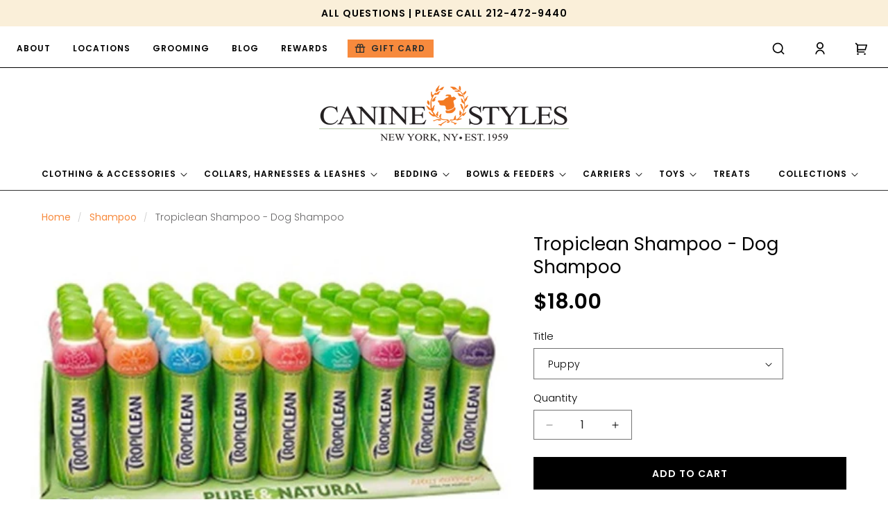

--- FILE ---
content_type: text/html; charset=utf-8
request_url: https://www.caninestyles.com/collections/product-type-shampoo/products/20-oz-bottles-tropiclean-shampoo
body_size: 111725
content:
<!doctype html>
<html class="no-js" lang="en">
  <head>
    <meta charset="utf-8">
    <meta http-equiv="X-UA-Compatible" content="IE=edge">
    <meta name="viewport" content="width=device-width,initial-scale=1">
    <meta name="theme-color" content="">
    <link rel="canonical" href="https://www.caninestyles.com/products/20-oz-bottles-tropiclean-shampoo"><link rel="icon" type="image/png" href="//www.caninestyles.com/cdn/shop/files/favicon.png?crop=center&height=32&v=1708953309&width=32"><link rel="preconnect" href="https://fonts.shopifycdn.com" crossorigin><title>
      20 oz. Bottles - Tropiclean Dog Shampoo
 &ndash; Canine Styles</title>

    
      <meta name="description" content="Tropiclean products are soap and detergent free which means that any spot on flea and/or tick treatment will not be effected by Tropiclean products.">
    

    





















<meta property="og:site_name" content="Canine Styles">
<meta property="og:url" content="https://www.caninestyles.com/products/20-oz-bottles-tropiclean-shampoo">
<meta property="og:title" content="20 oz. Bottles - Tropiclean Dog Shampoo">
<meta property="og:type" content="product">
<meta property="og:description" content="Tropiclean products are soap and detergent free which means that any spot on flea and/or tick treatment will not be effected by Tropiclean products."><meta property="og:image" content="http://www.caninestyles.com/cdn/shop/products/500.jpeg?v=1412879927">
  <meta property="og:image:secure_url" content="https://www.caninestyles.com/cdn/shop/products/500.jpeg?v=1412879927">
  <meta property="og:image:width" content="500">
  <meta property="og:image:height" content="333"><meta property="og:price:amount" content="18.00">
  <meta property="og:price:currency" content="USD"><meta name="twitter:card" content="summary_large_image">
<meta name="twitter:title" content="20 oz. Bottles - Tropiclean Dog Shampoo">
<meta name="twitter:description" content="Tropiclean products are soap and detergent free which means that any spot on flea and/or tick treatment will not be effected by Tropiclean products.">

<script src="//www.caninestyles.com/cdn/shop/t/35/assets/constants.js?v=58251544750838685771714633018" defer="defer"></script>
    <script src="//www.caninestyles.com/cdn/shop/t/35/assets/pubsub.js?v=158357773527763999511714633020" defer="defer"></script>
    <script src="//www.caninestyles.com/cdn/shop/t/35/assets/global.js?v=133521169680642009911714633018" defer="defer"></script><script>window.performance && window.performance.mark && window.performance.mark('shopify.content_for_header.start');</script><meta name="google-site-verification" content="DYtkXrFI50jxa57SjsLF7nJe1CsaocsjDFtIlAYZXsU">
<meta id="shopify-digital-wallet" name="shopify-digital-wallet" content="/6540895/digital_wallets/dialog">
<meta name="shopify-checkout-api-token" content="184c6d77b884882aca3f80be0a39f4cd">
<meta id="in-context-paypal-metadata" data-shop-id="6540895" data-venmo-supported="false" data-environment="production" data-locale="en_US" data-paypal-v4="true" data-currency="USD">
<link rel="alternate" type="application/json+oembed" href="https://www.caninestyles.com/products/20-oz-bottles-tropiclean-shampoo.oembed">
<script async="async" src="/checkouts/internal/preloads.js?locale=en-US"></script>
<link rel="preconnect" href="https://shop.app" crossorigin="anonymous">
<script async="async" src="https://shop.app/checkouts/internal/preloads.js?locale=en-US&shop_id=6540895" crossorigin="anonymous"></script>
<script id="apple-pay-shop-capabilities" type="application/json">{"shopId":6540895,"countryCode":"US","currencyCode":"USD","merchantCapabilities":["supports3DS"],"merchantId":"gid:\/\/shopify\/Shop\/6540895","merchantName":"Canine Styles","requiredBillingContactFields":["postalAddress","email","phone"],"requiredShippingContactFields":["postalAddress","email","phone"],"shippingType":"shipping","supportedNetworks":["visa","masterCard","amex","discover","elo","jcb"],"total":{"type":"pending","label":"Canine Styles","amount":"1.00"},"shopifyPaymentsEnabled":true,"supportsSubscriptions":true}</script>
<script id="shopify-features" type="application/json">{"accessToken":"184c6d77b884882aca3f80be0a39f4cd","betas":["rich-media-storefront-analytics"],"domain":"www.caninestyles.com","predictiveSearch":true,"shopId":6540895,"locale":"en"}</script>
<script>var Shopify = Shopify || {};
Shopify.shop = "canine-styles.myshopify.com";
Shopify.locale = "en";
Shopify.currency = {"active":"USD","rate":"1.0"};
Shopify.country = "US";
Shopify.theme = {"name":"CS - Custom Dawn with WC - 2024-05-02","id":124972105822,"schema_name":"Dawn","schema_version":"13.0.1","theme_store_id":null,"role":"main"};
Shopify.theme.handle = "null";
Shopify.theme.style = {"id":null,"handle":null};
Shopify.cdnHost = "www.caninestyles.com/cdn";
Shopify.routes = Shopify.routes || {};
Shopify.routes.root = "/";</script>
<script type="module">!function(o){(o.Shopify=o.Shopify||{}).modules=!0}(window);</script>
<script>!function(o){function n(){var o=[];function n(){o.push(Array.prototype.slice.apply(arguments))}return n.q=o,n}var t=o.Shopify=o.Shopify||{};t.loadFeatures=n(),t.autoloadFeatures=n()}(window);</script>
<script>
  window.ShopifyPay = window.ShopifyPay || {};
  window.ShopifyPay.apiHost = "shop.app\/pay";
  window.ShopifyPay.redirectState = null;
</script>
<script id="shop-js-analytics" type="application/json">{"pageType":"product"}</script>
<script defer="defer" async type="module" src="//www.caninestyles.com/cdn/shopifycloud/shop-js/modules/v2/client.init-shop-cart-sync_C5BV16lS.en.esm.js"></script>
<script defer="defer" async type="module" src="//www.caninestyles.com/cdn/shopifycloud/shop-js/modules/v2/chunk.common_CygWptCX.esm.js"></script>
<script type="module">
  await import("//www.caninestyles.com/cdn/shopifycloud/shop-js/modules/v2/client.init-shop-cart-sync_C5BV16lS.en.esm.js");
await import("//www.caninestyles.com/cdn/shopifycloud/shop-js/modules/v2/chunk.common_CygWptCX.esm.js");

  window.Shopify.SignInWithShop?.initShopCartSync?.({"fedCMEnabled":true,"windoidEnabled":true});

</script>
<script defer="defer" async type="module" src="//www.caninestyles.com/cdn/shopifycloud/shop-js/modules/v2/client.payment-terms_CZxnsJam.en.esm.js"></script>
<script defer="defer" async type="module" src="//www.caninestyles.com/cdn/shopifycloud/shop-js/modules/v2/chunk.common_CygWptCX.esm.js"></script>
<script defer="defer" async type="module" src="//www.caninestyles.com/cdn/shopifycloud/shop-js/modules/v2/chunk.modal_D71HUcav.esm.js"></script>
<script type="module">
  await import("//www.caninestyles.com/cdn/shopifycloud/shop-js/modules/v2/client.payment-terms_CZxnsJam.en.esm.js");
await import("//www.caninestyles.com/cdn/shopifycloud/shop-js/modules/v2/chunk.common_CygWptCX.esm.js");
await import("//www.caninestyles.com/cdn/shopifycloud/shop-js/modules/v2/chunk.modal_D71HUcav.esm.js");

  
</script>
<script>
  window.Shopify = window.Shopify || {};
  if (!window.Shopify.featureAssets) window.Shopify.featureAssets = {};
  window.Shopify.featureAssets['shop-js'] = {"shop-cart-sync":["modules/v2/client.shop-cart-sync_ZFArdW7E.en.esm.js","modules/v2/chunk.common_CygWptCX.esm.js"],"shop-button":["modules/v2/client.shop-button_tlx5R9nI.en.esm.js","modules/v2/chunk.common_CygWptCX.esm.js"],"init-fed-cm":["modules/v2/client.init-fed-cm_CmiC4vf6.en.esm.js","modules/v2/chunk.common_CygWptCX.esm.js"],"init-windoid":["modules/v2/client.init-windoid_sURxWdc1.en.esm.js","modules/v2/chunk.common_CygWptCX.esm.js"],"init-shop-cart-sync":["modules/v2/client.init-shop-cart-sync_C5BV16lS.en.esm.js","modules/v2/chunk.common_CygWptCX.esm.js"],"init-shop-email-lookup-coordinator":["modules/v2/client.init-shop-email-lookup-coordinator_B8hsDcYM.en.esm.js","modules/v2/chunk.common_CygWptCX.esm.js"],"shop-cash-offers":["modules/v2/client.shop-cash-offers_DOA2yAJr.en.esm.js","modules/v2/chunk.common_CygWptCX.esm.js","modules/v2/chunk.modal_D71HUcav.esm.js"],"pay-button":["modules/v2/client.pay-button_FdsNuTd3.en.esm.js","modules/v2/chunk.common_CygWptCX.esm.js"],"shop-login-button":["modules/v2/client.shop-login-button_C5VAVYt1.en.esm.js","modules/v2/chunk.common_CygWptCX.esm.js","modules/v2/chunk.modal_D71HUcav.esm.js"],"shop-toast-manager":["modules/v2/client.shop-toast-manager_ClPi3nE9.en.esm.js","modules/v2/chunk.common_CygWptCX.esm.js"],"avatar":["modules/v2/client.avatar_BTnouDA3.en.esm.js"],"init-shop-for-new-customer-accounts":["modules/v2/client.init-shop-for-new-customer-accounts_ChsxoAhi.en.esm.js","modules/v2/client.shop-login-button_C5VAVYt1.en.esm.js","modules/v2/chunk.common_CygWptCX.esm.js","modules/v2/chunk.modal_D71HUcav.esm.js"],"init-customer-accounts":["modules/v2/client.init-customer-accounts_DxDtT_ad.en.esm.js","modules/v2/client.shop-login-button_C5VAVYt1.en.esm.js","modules/v2/chunk.common_CygWptCX.esm.js","modules/v2/chunk.modal_D71HUcav.esm.js"],"init-customer-accounts-sign-up":["modules/v2/client.init-customer-accounts-sign-up_CPSyQ0Tj.en.esm.js","modules/v2/client.shop-login-button_C5VAVYt1.en.esm.js","modules/v2/chunk.common_CygWptCX.esm.js","modules/v2/chunk.modal_D71HUcav.esm.js"],"lead-capture":["modules/v2/client.lead-capture_Bi8yE_yS.en.esm.js","modules/v2/chunk.common_CygWptCX.esm.js","modules/v2/chunk.modal_D71HUcav.esm.js"],"checkout-modal":["modules/v2/client.checkout-modal_BPM8l0SH.en.esm.js","modules/v2/chunk.common_CygWptCX.esm.js","modules/v2/chunk.modal_D71HUcav.esm.js"],"shop-follow-button":["modules/v2/client.shop-follow-button_Cva4Ekp9.en.esm.js","modules/v2/chunk.common_CygWptCX.esm.js","modules/v2/chunk.modal_D71HUcav.esm.js"],"shop-login":["modules/v2/client.shop-login_D6lNrXab.en.esm.js","modules/v2/chunk.common_CygWptCX.esm.js","modules/v2/chunk.modal_D71HUcav.esm.js"],"payment-terms":["modules/v2/client.payment-terms_CZxnsJam.en.esm.js","modules/v2/chunk.common_CygWptCX.esm.js","modules/v2/chunk.modal_D71HUcav.esm.js"]};
</script>
<script>(function() {
  var isLoaded = false;
  function asyncLoad() {
    if (isLoaded) return;
    isLoaded = true;
    var urls = ["\/\/cdn.shopify.com\/proxy\/87312168db16da798437cc68ae67d89ebda904f333e56f6d4c1808056f86f985\/bingshoppingtool-t2app-prod.trafficmanager.net\/api\/ShopifyMT\/v1\/uet\/tracking_script?shop=canine-styles.myshopify.com\u0026sp-cache-control=cHVibGljLCBtYXgtYWdlPTkwMA","https:\/\/cdn.attn.tv\/caninestyles\/dtag.js?shop=canine-styles.myshopify.com"];
    for (var i = 0; i < urls.length; i++) {
      var s = document.createElement('script');
      s.type = 'text/javascript';
      s.async = true;
      s.src = urls[i];
      var x = document.getElementsByTagName('script')[0];
      x.parentNode.insertBefore(s, x);
    }
  };
  if(window.attachEvent) {
    window.attachEvent('onload', asyncLoad);
  } else {
    window.addEventListener('load', asyncLoad, false);
  }
})();</script>
<script id="__st">var __st={"a":6540895,"offset":-18000,"reqid":"0108a7b8-8eda-41e3-a8d9-75ceffbdc3d1-1768848283","pageurl":"www.caninestyles.com\/collections\/product-type-shampoo\/products\/20-oz-bottles-tropiclean-shampoo","u":"9bb3118e3138","p":"product","rtyp":"product","rid":379933259};</script>
<script>window.ShopifyPaypalV4VisibilityTracking = true;</script>
<script id="captcha-bootstrap">!function(){'use strict';const t='contact',e='account',n='new_comment',o=[[t,t],['blogs',n],['comments',n],[t,'customer']],c=[[e,'customer_login'],[e,'guest_login'],[e,'recover_customer_password'],[e,'create_customer']],r=t=>t.map((([t,e])=>`form[action*='/${t}']:not([data-nocaptcha='true']) input[name='form_type'][value='${e}']`)).join(','),a=t=>()=>t?[...document.querySelectorAll(t)].map((t=>t.form)):[];function s(){const t=[...o],e=r(t);return a(e)}const i='password',u='form_key',d=['recaptcha-v3-token','g-recaptcha-response','h-captcha-response',i],f=()=>{try{return window.sessionStorage}catch{return}},m='__shopify_v',_=t=>t.elements[u];function p(t,e,n=!1){try{const o=window.sessionStorage,c=JSON.parse(o.getItem(e)),{data:r}=function(t){const{data:e,action:n}=t;return t[m]||n?{data:e,action:n}:{data:t,action:n}}(c);for(const[e,n]of Object.entries(r))t.elements[e]&&(t.elements[e].value=n);n&&o.removeItem(e)}catch(o){console.error('form repopulation failed',{error:o})}}const l='form_type',E='cptcha';function T(t){t.dataset[E]=!0}const w=window,h=w.document,L='Shopify',v='ce_forms',y='captcha';let A=!1;((t,e)=>{const n=(g='f06e6c50-85a8-45c8-87d0-21a2b65856fe',I='https://cdn.shopify.com/shopifycloud/storefront-forms-hcaptcha/ce_storefront_forms_captcha_hcaptcha.v1.5.2.iife.js',D={infoText:'Protected by hCaptcha',privacyText:'Privacy',termsText:'Terms'},(t,e,n)=>{const o=w[L][v],c=o.bindForm;if(c)return c(t,g,e,D).then(n);var r;o.q.push([[t,g,e,D],n]),r=I,A||(h.body.append(Object.assign(h.createElement('script'),{id:'captcha-provider',async:!0,src:r})),A=!0)});var g,I,D;w[L]=w[L]||{},w[L][v]=w[L][v]||{},w[L][v].q=[],w[L][y]=w[L][y]||{},w[L][y].protect=function(t,e){n(t,void 0,e),T(t)},Object.freeze(w[L][y]),function(t,e,n,w,h,L){const[v,y,A,g]=function(t,e,n){const i=e?o:[],u=t?c:[],d=[...i,...u],f=r(d),m=r(i),_=r(d.filter((([t,e])=>n.includes(e))));return[a(f),a(m),a(_),s()]}(w,h,L),I=t=>{const e=t.target;return e instanceof HTMLFormElement?e:e&&e.form},D=t=>v().includes(t);t.addEventListener('submit',(t=>{const e=I(t);if(!e)return;const n=D(e)&&!e.dataset.hcaptchaBound&&!e.dataset.recaptchaBound,o=_(e),c=g().includes(e)&&(!o||!o.value);(n||c)&&t.preventDefault(),c&&!n&&(function(t){try{if(!f())return;!function(t){const e=f();if(!e)return;const n=_(t);if(!n)return;const o=n.value;o&&e.removeItem(o)}(t);const e=Array.from(Array(32),(()=>Math.random().toString(36)[2])).join('');!function(t,e){_(t)||t.append(Object.assign(document.createElement('input'),{type:'hidden',name:u})),t.elements[u].value=e}(t,e),function(t,e){const n=f();if(!n)return;const o=[...t.querySelectorAll(`input[type='${i}']`)].map((({name:t})=>t)),c=[...d,...o],r={};for(const[a,s]of new FormData(t).entries())c.includes(a)||(r[a]=s);n.setItem(e,JSON.stringify({[m]:1,action:t.action,data:r}))}(t,e)}catch(e){console.error('failed to persist form',e)}}(e),e.submit())}));const S=(t,e)=>{t&&!t.dataset[E]&&(n(t,e.some((e=>e===t))),T(t))};for(const o of['focusin','change'])t.addEventListener(o,(t=>{const e=I(t);D(e)&&S(e,y())}));const B=e.get('form_key'),M=e.get(l),P=B&&M;t.addEventListener('DOMContentLoaded',(()=>{const t=y();if(P)for(const e of t)e.elements[l].value===M&&p(e,B);[...new Set([...A(),...v().filter((t=>'true'===t.dataset.shopifyCaptcha))])].forEach((e=>S(e,t)))}))}(h,new URLSearchParams(w.location.search),n,t,e,['guest_login'])})(!0,!0)}();</script>
<script integrity="sha256-4kQ18oKyAcykRKYeNunJcIwy7WH5gtpwJnB7kiuLZ1E=" data-source-attribution="shopify.loadfeatures" defer="defer" src="//www.caninestyles.com/cdn/shopifycloud/storefront/assets/storefront/load_feature-a0a9edcb.js" crossorigin="anonymous"></script>
<script crossorigin="anonymous" defer="defer" src="//www.caninestyles.com/cdn/shopifycloud/storefront/assets/shopify_pay/storefront-65b4c6d7.js?v=20250812"></script>
<script data-source-attribution="shopify.dynamic_checkout.dynamic.init">var Shopify=Shopify||{};Shopify.PaymentButton=Shopify.PaymentButton||{isStorefrontPortableWallets:!0,init:function(){window.Shopify.PaymentButton.init=function(){};var t=document.createElement("script");t.src="https://www.caninestyles.com/cdn/shopifycloud/portable-wallets/latest/portable-wallets.en.js",t.type="module",document.head.appendChild(t)}};
</script>
<script data-source-attribution="shopify.dynamic_checkout.buyer_consent">
  function portableWalletsHideBuyerConsent(e){var t=document.getElementById("shopify-buyer-consent"),n=document.getElementById("shopify-subscription-policy-button");t&&n&&(t.classList.add("hidden"),t.setAttribute("aria-hidden","true"),n.removeEventListener("click",e))}function portableWalletsShowBuyerConsent(e){var t=document.getElementById("shopify-buyer-consent"),n=document.getElementById("shopify-subscription-policy-button");t&&n&&(t.classList.remove("hidden"),t.removeAttribute("aria-hidden"),n.addEventListener("click",e))}window.Shopify?.PaymentButton&&(window.Shopify.PaymentButton.hideBuyerConsent=portableWalletsHideBuyerConsent,window.Shopify.PaymentButton.showBuyerConsent=portableWalletsShowBuyerConsent);
</script>
<script data-source-attribution="shopify.dynamic_checkout.cart.bootstrap">document.addEventListener("DOMContentLoaded",(function(){function t(){return document.querySelector("shopify-accelerated-checkout-cart, shopify-accelerated-checkout")}if(t())Shopify.PaymentButton.init();else{new MutationObserver((function(e,n){t()&&(Shopify.PaymentButton.init(),n.disconnect())})).observe(document.body,{childList:!0,subtree:!0})}}));
</script>
<link id="shopify-accelerated-checkout-styles" rel="stylesheet" media="screen" href="https://www.caninestyles.com/cdn/shopifycloud/portable-wallets/latest/accelerated-checkout-backwards-compat.css" crossorigin="anonymous">
<style id="shopify-accelerated-checkout-cart">
        #shopify-buyer-consent {
  margin-top: 1em;
  display: inline-block;
  width: 100%;
}

#shopify-buyer-consent.hidden {
  display: none;
}

#shopify-subscription-policy-button {
  background: none;
  border: none;
  padding: 0;
  text-decoration: underline;
  font-size: inherit;
  cursor: pointer;
}

#shopify-subscription-policy-button::before {
  box-shadow: none;
}

      </style>
<script id="sections-script" data-sections="header" defer="defer" src="//www.caninestyles.com/cdn/shop/t/35/compiled_assets/scripts.js?v=11295"></script>
<script>window.performance && window.performance.mark && window.performance.mark('shopify.content_for_header.end');</script>


<script>
    window.BOLD = window.BOLD || {};
        window.BOLD.options = window.BOLD.options || {};
        window.BOLD.options.settings = window.BOLD.options.settings || {};
        window.BOLD.options.settings.v1_variant_mode = window.BOLD.options.settings.v1_variant_mode || true;
        window.BOLD.options.settings.hybrid_fix_auto_insert_inputs =
        window.BOLD.options.settings.hybrid_fix_auto_insert_inputs || true;
</script>

<script>window.BOLD = window.BOLD || {};
    window.BOLD.common = window.BOLD.common || {};
    window.BOLD.common.Shopify = window.BOLD.common.Shopify || {};
    window.BOLD.common.Shopify.shop = {
      domain: 'www.caninestyles.com',
      permanent_domain: 'canine-styles.myshopify.com',
      url: 'https://www.caninestyles.com',
      secure_url: 'https://www.caninestyles.com',money_format: "${{amount}}",currency: "USD"
    };
    window.BOLD.common.Shopify.customer = {
      id: null,
      tags: null,
    };
    window.BOLD.common.Shopify.cart = {"note":null,"attributes":{},"original_total_price":0,"total_price":0,"total_discount":0,"total_weight":0.0,"item_count":0,"items":[],"requires_shipping":false,"currency":"USD","items_subtotal_price":0,"cart_level_discount_applications":[],"checkout_charge_amount":0};
    window.BOLD.common.template = 'product';window.BOLD.common.Shopify.formatMoney = function(money, format) {
        function n(t, e) {
            return "undefined" == typeof t ? e : t
        }
        function r(t, e, r, i) {
            if (e = n(e, 2),
                r = n(r, ","),
                i = n(i, "."),
            isNaN(t) || null == t)
                return 0;
            t = (t / 100).toFixed(e);
            var o = t.split(".")
                , a = o[0].replace(/(\d)(?=(\d\d\d)+(?!\d))/g, "$1" + r)
                , s = o[1] ? i + o[1] : "";
            return a + s
        }
        "string" == typeof money && (money = money.replace(".", ""));
        var i = ""
            , o = /\{\{\s*(\w+)\s*\}\}/
            , a = format || window.BOLD.common.Shopify.shop.money_format || window.Shopify.money_format || "$ {{ amount }}";
        switch (a.match(o)[1]) {
            case "amount":
                i = r(money, 2, ",", ".");
                break;
            case "amount_no_decimals":
                i = r(money, 0, ",", ".");
                break;
            case "amount_with_comma_separator":
                i = r(money, 2, ".", ",");
                break;
            case "amount_no_decimals_with_comma_separator":
                i = r(money, 0, ".", ",");
                break;
            case "amount_with_space_separator":
                i = r(money, 2, " ", ",");
                break;
            case "amount_no_decimals_with_space_separator":
                i = r(money, 0, " ", ",");
                break;
            case "amount_with_apostrophe_separator":
                i = r(money, 2, "'", ".");
                break;
        }
        return a.replace(o, i);
    };
    window.BOLD.common.Shopify.saveProduct = function (handle, product) {
      if (typeof handle === 'string' && typeof window.BOLD.common.Shopify.products[handle] === 'undefined') {
        if (typeof product === 'number') {
          window.BOLD.common.Shopify.handles[product] = handle;
          product = { id: product };
        }
        window.BOLD.common.Shopify.products[handle] = product;
      }
    };
    window.BOLD.common.Shopify.saveVariant = function (variant_id, variant) {
      if (typeof variant_id === 'number' && typeof window.BOLD.common.Shopify.variants[variant_id] === 'undefined') {
        window.BOLD.common.Shopify.variants[variant_id] = variant;
      }
    };window.BOLD.common.Shopify.products = window.BOLD.common.Shopify.products || {};
    window.BOLD.common.Shopify.variants = window.BOLD.common.Shopify.variants || {};
    window.BOLD.common.Shopify.handles = window.BOLD.common.Shopify.handles || {};window.BOLD.common.Shopify.handle = "20-oz-bottles-tropiclean-shampoo"
window.BOLD.common.Shopify.saveProduct("20-oz-bottles-tropiclean-shampoo", 379933259);window.BOLD.common.Shopify.saveVariant(889970071, { product_id: 379933259, product_handle: "20-oz-bottles-tropiclean-shampoo", price: null, group_id: '', csp_metafield: {}});window.BOLD.common.Shopify.saveVariant(889970047, { product_id: 379933259, product_handle: "20-oz-bottles-tropiclean-shampoo", price: null, group_id: '', csp_metafield: {}});window.BOLD.common.Shopify.saveVariant(889970043, { product_id: 379933259, product_handle: "20-oz-bottles-tropiclean-shampoo", price: null, group_id: '', csp_metafield: {}});window.BOLD.common.Shopify.saveVariant(889970063, { product_id: 379933259, product_handle: "20-oz-bottles-tropiclean-shampoo", price: null, group_id: '', csp_metafield: {}});window.BOLD.common.Shopify.saveVariant(889970051, { product_id: 379933259, product_handle: "20-oz-bottles-tropiclean-shampoo", price: null, group_id: '', csp_metafield: {}});


















window.BOLD.apps_installed = {"Product Options":2} || {};



















            window.BOLD.common.Shopify.saveProduct("buddy-wash-pet-shampoo-plus-conditioner", 380015203);window.BOLD.common.Shopify.saveVariant(890148419, { product_id: 380015203, product_handle: "buddy-wash-pet-shampoo-plus-conditioner", price: 2000, group_id: '', csp_metafield: {}});window.BOLD.common.Shopify.saveVariant(890148427, { product_id: 380015203, product_handle: "buddy-wash-pet-shampoo-plus-conditioner", price: 2000, group_id: '', csp_metafield: {}});






































            window.BOLD.common.Shopify.saveProduct("aloe-vera-honey-waterless-shampoo-brush-in-shine-new", 253428236317);window.BOLD.common.Shopify.saveVariant(31893950726238, { product_id: 253428236317, product_handle: "aloe-vera-honey-waterless-shampoo-brush-in-shine-new", price: 3500, group_id: '', csp_metafield: {}});window.BOLD.common.Shopify.saveVariant(31893952462942, { product_id: 253428236317, product_handle: "aloe-vera-honey-waterless-shampoo-brush-in-shine-new", price: 3500, group_id: '', csp_metafield: {}});






































            window.BOLD.common.Shopify.saveProduct("le-pooch-tearless-puppy-shampoo", 380040191);window.BOLD.common.Shopify.saveVariant(890216707, { product_id: 380040191, product_handle: "le-pooch-tearless-puppy-shampoo", price: 3500, group_id: '', csp_metafield: {}});window.BOLD.common.Shopify.saveVariant(890216703, { product_id: 380040191, product_handle: "le-pooch-tearless-puppy-shampoo", price: 3500, group_id: '', csp_metafield: {}});window.BOLD.common.Shopify.saveVariant(890216715, { product_id: 380040191, product_handle: "le-pooch-tearless-puppy-shampoo", price: 3500, group_id: '', csp_metafield: {}});window.BOLD.common.Shopify.saveVariant(890216711, { product_id: 380040191, product_handle: "le-pooch-tearless-puppy-shampoo", price: 3500, group_id: '', csp_metafield: {}});






































            window.BOLD.common.Shopify.saveProduct("le-pooch-vitamin-enriched-shampoo", 380042059);window.BOLD.common.Shopify.saveVariant(890224047, { product_id: 380042059, product_handle: "le-pooch-vitamin-enriched-shampoo", price: 3500, group_id: '', csp_metafield: {}});window.BOLD.common.Shopify.saveVariant(890224039, { product_id: 380042059, product_handle: "le-pooch-vitamin-enriched-shampoo", price: 3500, group_id: '', csp_metafield: {}});window.BOLD.common.Shopify.saveVariant(890224059, { product_id: 380042059, product_handle: "le-pooch-vitamin-enriched-shampoo", price: 3500, group_id: '', csp_metafield: {}});window.BOLD.common.Shopify.saveVariant(890224055, { product_id: 380042059, product_handle: "le-pooch-vitamin-enriched-shampoo", price: 3500, group_id: '', csp_metafield: {}});






































            window.BOLD.common.Shopify.saveProduct("pooch-bright-shampoo", 380072395);window.BOLD.common.Shopify.saveVariant(34299478406, { product_id: 380072395, product_handle: "pooch-bright-shampoo", price: 3500, group_id: '', csp_metafield: {}});window.BOLD.common.Shopify.saveVariant(890339819, { product_id: 380072395, product_handle: "pooch-bright-shampoo", price: 3500, group_id: '', csp_metafield: {}});






































            window.BOLD.common.Shopify.saveProduct("20-oz-bottles-tropiclean-shampoo", 379933259);window.BOLD.common.Shopify.saveVariant(889970071, { product_id: 379933259, product_handle: "20-oz-bottles-tropiclean-shampoo", price: 1800, group_id: '', csp_metafield: {}});window.BOLD.common.Shopify.saveVariant(889970047, { product_id: 379933259, product_handle: "20-oz-bottles-tropiclean-shampoo", price: 1800, group_id: '', csp_metafield: {}});window.BOLD.common.Shopify.saveVariant(889970043, { product_id: 379933259, product_handle: "20-oz-bottles-tropiclean-shampoo", price: 1800, group_id: '', csp_metafield: {}});window.BOLD.common.Shopify.saveVariant(889970063, { product_id: 379933259, product_handle: "20-oz-bottles-tropiclean-shampoo", price: 1800, group_id: '', csp_metafield: {}});window.BOLD.common.Shopify.saveVariant(889970051, { product_id: 379933259, product_handle: "20-oz-bottles-tropiclean-shampoo", price: 1800, group_id: '', csp_metafield: {}});





































window.BOLD.common.Shopify.metafields = window.BOLD.common.Shopify.metafields || {};window.BOLD.common.Shopify.metafields["bold_rp"] = {};window.BOLD.common.Shopify.metafields["bold_csp_defaults"] = {};window.BOLD.common.cacheParams = window.BOLD.common.cacheParams || {};
</script>

<script>
    window.BOLD.common.cacheParams.options = 1768385653;
</script>
<link href="//www.caninestyles.com/cdn/shop/t/35/assets/bold-options.css?v=60288783733615396891747058838" rel="stylesheet" type="text/css" media="all" />
<script src="https://options.shopapps.site/js/options.js" type="text/javascript"></script>
    
    
    <style data-shopify>
      @font-face {
  font-family: Poppins;
  font-weight: 300;
  font-style: normal;
  font-display: swap;
  src: url("//www.caninestyles.com/cdn/fonts/poppins/poppins_n3.05f58335c3209cce17da4f1f1ab324ebe2982441.woff2") format("woff2"),
       url("//www.caninestyles.com/cdn/fonts/poppins/poppins_n3.6971368e1f131d2c8ff8e3a44a36b577fdda3ff5.woff") format("woff");
}

      @font-face {
  font-family: Poppins;
  font-weight: 400;
  font-style: normal;
  font-display: swap;
  src: url("//www.caninestyles.com/cdn/fonts/poppins/poppins_n4.0ba78fa5af9b0e1a374041b3ceaadf0a43b41362.woff2") format("woff2"),
       url("//www.caninestyles.com/cdn/fonts/poppins/poppins_n4.214741a72ff2596839fc9760ee7a770386cf16ca.woff") format("woff");
}

      @font-face {
  font-family: Poppins;
  font-weight: 600;
  font-style: normal;
  font-display: swap;
  src: url("//www.caninestyles.com/cdn/fonts/poppins/poppins_n6.aa29d4918bc243723d56b59572e18228ed0786f6.woff2") format("woff2"),
       url("//www.caninestyles.com/cdn/fonts/poppins/poppins_n6.5f815d845fe073750885d5b7e619ee00e8111208.woff") format("woff");
}

      @font-face {
  font-family: Poppins;
  font-weight: 700;
  font-style: normal;
  font-display: swap;
  src: url("//www.caninestyles.com/cdn/fonts/poppins/poppins_n7.56758dcf284489feb014a026f3727f2f20a54626.woff2") format("woff2"),
       url("//www.caninestyles.com/cdn/fonts/poppins/poppins_n7.f34f55d9b3d3205d2cd6f64955ff4b36f0cfd8da.woff") format("woff");
}

      @font-face {
  font-family: Poppins;
  font-weight: 300;
  font-style: italic;
  font-display: swap;
  src: url("//www.caninestyles.com/cdn/fonts/poppins/poppins_i3.8536b4423050219f608e17f134fe9ea3b01ed890.woff2") format("woff2"),
       url("//www.caninestyles.com/cdn/fonts/poppins/poppins_i3.0f4433ada196bcabf726ed78f8e37e0995762f7f.woff") format("woff");
}

      @font-face {
  font-family: Poppins;
  font-weight: 700;
  font-style: italic;
  font-display: swap;
  src: url("//www.caninestyles.com/cdn/fonts/poppins/poppins_i7.42fd71da11e9d101e1e6c7932199f925f9eea42d.woff2") format("woff2"),
       url("//www.caninestyles.com/cdn/fonts/poppins/poppins_i7.ec8499dbd7616004e21155106d13837fff4cf556.woff") format("woff");
}

      @font-face {
  font-family: Cormorant;
  font-weight: 400;
  font-style: normal;
  font-display: swap;
  src: url("//www.caninestyles.com/cdn/fonts/cormorant/cormorant_n4.bd66e8e0031690b46374315bd1c15a17a8dcd450.woff2") format("woff2"),
       url("//www.caninestyles.com/cdn/fonts/cormorant/cormorant_n4.e5604516683cb4cc166c001f2ff5f387255e3b45.woff") format("woff");
}

      @font-face {
  font-family: Cormorant;
  font-weight: 400;
  font-style: italic;
  font-display: swap;
  src: url("//www.caninestyles.com/cdn/fonts/cormorant/cormorant_i4.0b95f138bb9694e184a2ebaf079dd59cf448e2d3.woff2") format("woff2"),
       url("//www.caninestyles.com/cdn/fonts/cormorant/cormorant_i4.75684eb0a368d69688996f5f8e72c62747e6c249.woff") format("woff");
}

      @font-face {
  font-family: Cormorant;
  font-weight: 500;
  font-style: italic;
  font-display: swap;
  src: url("//www.caninestyles.com/cdn/fonts/cormorant/cormorant_i5.5f44803b5f0edb410d154f596e709a324a72bde3.woff2") format("woff2"),
       url("//www.caninestyles.com/cdn/fonts/cormorant/cormorant_i5.a529d8c487f1e4d284473cc4a5502e52c8de247f.woff") format("woff");
}

      

      
        :root,
        .color-scheme-1 {
          --color-background: 255,255,255;
        
          --gradient-background: #ffffff;
        

        

        --color-foreground: 0,0,0;
        --color-background-contrast: 191,191,191;
        --color-shadow: 18,18,18;
        --color-button: 0,0,0;
        --color-button-text: 255,255,255;
        --color-secondary-button: 255,255,255;
        --color-secondary-button-text: 18,18,18;
        --color-link: 18,18,18;
        --color-badge-foreground: 0,0,0;
        --color-badge-background: 255,255,255;
        --color-badge-border: 0,0,0;
        --payment-terms-background-color: rgb(255 255 255);
      }
      
        
        .color-scheme-2 {
          --color-background: 250,239,217;
        
          --gradient-background: #faefd9;
        

        

        --color-foreground: 0,0,0;
        --color-background-contrast: 235,192,104;
        --color-shadow: 18,18,18;
        --color-button: 18,18,18;
        --color-button-text: 243,243,243;
        --color-secondary-button: 250,239,217;
        --color-secondary-button-text: 18,18,18;
        --color-link: 18,18,18;
        --color-badge-foreground: 0,0,0;
        --color-badge-background: 250,239,217;
        --color-badge-border: 0,0,0;
        --payment-terms-background-color: rgb(250 239 217);
      }
      
        
        .color-scheme-3 {
          --color-background: 36,40,51;
        
          --gradient-background: #242833;
        

        

        --color-foreground: 255,255,255;
        --color-background-contrast: 47,52,66;
        --color-shadow: 18,18,18;
        --color-button: 255,255,255;
        --color-button-text: 0,0,0;
        --color-secondary-button: 36,40,51;
        --color-secondary-button-text: 255,255,255;
        --color-link: 255,255,255;
        --color-badge-foreground: 255,255,255;
        --color-badge-background: 36,40,51;
        --color-badge-border: 255,255,255;
        --payment-terms-background-color: rgb(36 40 51);
      }
      
        
        .color-scheme-4 {
          --color-background: 18,18,18;
        
          --gradient-background: #121212;
        

        

        --color-foreground: 255,255,255;
        --color-background-contrast: 146,146,146;
        --color-shadow: 18,18,18;
        --color-button: 255,255,255;
        --color-button-text: 18,18,18;
        --color-secondary-button: 18,18,18;
        --color-secondary-button-text: 255,255,255;
        --color-link: 255,255,255;
        --color-badge-foreground: 255,255,255;
        --color-badge-background: 18,18,18;
        --color-badge-border: 255,255,255;
        --payment-terms-background-color: rgb(18 18 18);
      }
      
        
        .color-scheme-5 {
          --color-background: 77,77,77;
        
          --gradient-background: #4d4d4d;
        

        

        --color-foreground: 255,255,255;
        --color-background-contrast: 13,13,13;
        --color-shadow: 18,18,18;
        --color-button: 255,255,255;
        --color-button-text: 77,77,77;
        --color-secondary-button: 77,77,77;
        --color-secondary-button-text: 255,255,255;
        --color-link: 255,255,255;
        --color-badge-foreground: 255,255,255;
        --color-badge-background: 77,77,77;
        --color-badge-border: 255,255,255;
        --payment-terms-background-color: rgb(77 77 77);
      }
      

      body, .color-scheme-1, .color-scheme-2, .color-scheme-3, .color-scheme-4, .color-scheme-5 {
        color: rgba(var(--color-foreground), 1);
        background-color: rgb(var(--color-background));
      }

      :root {
        --font-body-family: Poppins, sans-serif;
        --font-body-style: normal;
        --font-body-weight: 300;
        --font-body-weight-bold: 600;

        --font-heading-family: Cormorant, serif;
        --font-heading-style: normal;
        --font-heading-weight: 400;

        --font-body-scale: 1.0;
        --font-heading-scale: 1.2;

        --media-padding: px;
        --media-border-opacity: 0.05;
        --media-border-width: 1px;
        --media-radius: 0px;
        --media-shadow-opacity: 0.0;
        --media-shadow-horizontal-offset: 0px;
        --media-shadow-vertical-offset: 4px;
        --media-shadow-blur-radius: 5px;
        --media-shadow-visible: 0;

        --page-width: 120rem;
        --page-width-margin: 0rem;
        --page-width--wide: 160rem;

        --product-card-image-padding: 0.0rem;
        --product-card-corner-radius: 0.0rem;
        --product-card-text-alignment: center;
        --product-card-border-width: 0.0rem;
        --product-card-border-opacity: 0.1;
        --product-card-shadow-opacity: 0.0;
        --product-card-shadow-visible: 0;
        --product-card-shadow-horizontal-offset: 0.0rem;
        --product-card-shadow-vertical-offset: 0.4rem;
        --product-card-shadow-blur-radius: 0.5rem;

        --collection-card-image-padding: 0.0rem;
        --collection-card-corner-radius: 0.0rem;
        --collection-card-text-alignment: left;
        --collection-card-border-width: 0.0rem;
        --collection-card-border-opacity: 0.1;
        --collection-card-shadow-opacity: 0.0;
        --collection-card-shadow-visible: 0;
        --collection-card-shadow-horizontal-offset: 0.0rem;
        --collection-card-shadow-vertical-offset: 0.4rem;
        --collection-card-shadow-blur-radius: 0.5rem;

        --blog-card-image-padding: 0.0rem;
        --blog-card-corner-radius: 0.0rem;
        --blog-card-text-alignment: left;
        --blog-card-border-width: 0.0rem;
        --blog-card-border-opacity: 0.1;
        --blog-card-shadow-opacity: 0.0;
        --blog-card-shadow-visible: 0;
        --blog-card-shadow-horizontal-offset: 0.0rem;
        --blog-card-shadow-vertical-offset: 0.4rem;
        --blog-card-shadow-blur-radius: 0.5rem;

        --badge-corner-radius: 4.0rem;

        --popup-border-width: 1px;
        --popup-border-opacity: 0.1;
        --popup-corner-radius: 0px;
        --popup-shadow-opacity: 0.05;
        --popup-shadow-horizontal-offset: 0px;
        --popup-shadow-vertical-offset: 4px;
        --popup-shadow-blur-radius: 5px;

        --drawer-border-width: 1px;
        --drawer-border-opacity: 0.1;
        --drawer-shadow-opacity: 0.0;
        --drawer-shadow-horizontal-offset: 0px;
        --drawer-shadow-vertical-offset: 4px;
        --drawer-shadow-blur-radius: 5px;

        --spacing-sections-desktop: 0px;
        --spacing-sections-mobile: 0px;

        --grid-desktop-vertical-spacing: 32px;
        --grid-desktop-horizontal-spacing: 32px;
        --grid-mobile-vertical-spacing: 16px;
        --grid-mobile-horizontal-spacing: 16px;

        --text-boxes-border-opacity: 0.1;
        --text-boxes-border-width: 0px;
        --text-boxes-radius: 0px;
        --text-boxes-shadow-opacity: 0.0;
        --text-boxes-shadow-visible: 0;
        --text-boxes-shadow-horizontal-offset: 0px;
        --text-boxes-shadow-vertical-offset: 4px;
        --text-boxes-shadow-blur-radius: 5px;

        --buttons-radius: 0px;
        --buttons-radius-outset: 0px;
        --buttons-border-width: 1px;
        --buttons-border-opacity: 1.0;
        --buttons-shadow-opacity: 0.0;
        --buttons-shadow-visible: 0;
        --buttons-shadow-horizontal-offset: 0px;
        --buttons-shadow-vertical-offset: 4px;
        --buttons-shadow-blur-radius: 5px;
        --buttons-border-offset: 0px;

        --inputs-radius: 0px;
        --inputs-border-width: 1px;
        --inputs-border-opacity: 0.55;
        --inputs-shadow-opacity: 0.0;
        --inputs-shadow-horizontal-offset: 0px;
        --inputs-margin-offset: 0px;
        --inputs-shadow-vertical-offset: 4px;
        --inputs-shadow-blur-radius: 5px;
        --inputs-radius-outset: 0px;

        --variant-pills-radius: 40px;
        --variant-pills-border-width: 1px;
        --variant-pills-border-opacity: 0.55;
        --variant-pills-shadow-opacity: 0.0;
        --variant-pills-shadow-horizontal-offset: 0px;
        --variant-pills-shadow-vertical-offset: 4px;
        --variant-pills-shadow-blur-radius: 5px;
      }

      *,
      *::before,
      *::after {
        box-sizing: inherit;
      }

      html {
        box-sizing: border-box;
        font-size: calc(var(--font-body-scale) * 62.5%);
        height: 100%;
      }

      body {
        /* display: grid;
        grid-template-rows: auto auto 1fr auto;
        grid-template-columns: 100%; */
        display: flex;
        flex-direction: column;
        min-height: 100%;
        margin: 0;
        font-size: 1.5rem;
        /* letter-spacing: 0.06rem; */
        line-height: calc(1 + 0.6 / var(--font-body-scale));
        font-family: var(--font-body-family);
        font-style: var(--font-body-style);
        font-weight: var(--font-body-weight);
      }

      #MainContent {
        flex: 1;
      }

      @media screen and (min-width: 750px) {
        body {
          font-size: 1.6rem;
        }
      }
    </style>

    <link href="//www.caninestyles.com/cdn/shop/t/35/assets/base.css?v=64903830816359763551767346106" rel="stylesheet" type="text/css" media="all" />
<link rel="preload" as="font" href="//www.caninestyles.com/cdn/fonts/poppins/poppins_n3.05f58335c3209cce17da4f1f1ab324ebe2982441.woff2" type="font/woff2" crossorigin><link rel="preload" as="font" href="//www.caninestyles.com/cdn/fonts/cormorant/cormorant_n4.bd66e8e0031690b46374315bd1c15a17a8dcd450.woff2" type="font/woff2" crossorigin><link href="//www.caninestyles.com/cdn/shop/t/35/assets/component-localization-form.css?v=124545717069420038221714633017" rel="stylesheet" type="text/css" media="all" />
      <script src="//www.caninestyles.com/cdn/shop/t/35/assets/localization-form.js?v=169565320306168926741714633018" defer="defer"></script><link
        rel="stylesheet"
        href="//www.caninestyles.com/cdn/shop/t/35/assets/component-predictive-search.css?v=81842259178561407701714633018"
        media="print"
        onload="this.media='all'"
      ><script>
      document.documentElement.className = document.documentElement.className.replace('no-js', 'js');
      if (Shopify.designMode) {
        document.documentElement.classList.add('shopify-design-mode');
      }
    </script>
  <!-- BEGIN app block: shopify://apps/power-tools-filter-menu/blocks/accordions/6ae6bf19-7d76-44e9-9e0e-5df155960acd --><script>
  (window.powerToolsSettings = window.powerToolsSettings || {}).groupClasses = (window.powerToolsSettings.groupClasses || []).concat(["pt-accordion-group"]);
  (window.powerToolsSettings = window.powerToolsSettings || {}).selectedClasses = (window.powerToolsSettings.selectedClasses || []).concat("pt-group-expanded");</script>
<!-- END app block --><!-- BEGIN app block: shopify://apps/mp-instagram-feed/blocks/app_embed/2e85b90f-5da9-4654-967e-051f1942340c --><!-- BEGIN app snippet: preloads -->
<link href="https://cdn.shopify.com/extensions/019b9e5c-8ff6-7525-8bdd-a277b122815a/mp-instagram-feed-269/assets/mp-instagram-feed.min.js" as="script" rel="preload">
<link href="https://cdn.shopify.com/extensions/019b9e5c-8ff6-7525-8bdd-a277b122815a/mp-instagram-feed-269/assets/mp-instagram-feed-474.bundle.js" as="script" rel="preload">
<link href="https://cdn.shopify.com/extensions/019b9e5c-8ff6-7525-8bdd-a277b122815a/mp-instagram-feed-269/assets/mp-instagram-feed-947.bundle.js" as="script" rel="preload"><!-- END app snippet --><!-- BEGIN app snippet: init -->



<script>
  window.MP_INSTAGRAM_FEED=
{
  data:{"shopId":"PlixDxRIIDHZijXyeThx","feedList":[{"id":"mp_fd732278445","name":"Feed_1425","status":true,"header":"Follow us on Instagram","headerSize":18,"headerFont":700,"headerColor":"#000000","showHeader":false,"headerMobile":"Follow us on Instagram","headerSizeMobile":18,"headerFontMobile":700,"headerColorMobile":"#000000","showHeaderMobile":false,"description":"Trending products","descriptionSize":16,"descriptionFont":400,"descriptionColor":"#000000","showDescription":false,"descriptionMobile":"Trending products","descriptionSizeMobile":16,"descriptionFontMobile":400,"descriptionColorMobile":"#000000","showDescriptionMobile":false,"layout":"grid-view","layoutMobile":"grid-view","numOfPost":3,"onPostClick":1,"numOfColumn":3,"numOfRow":1,"numOfPostMobile":3,"onPostClickMobile":1,"numOfColumnMobile":3,"numOfRowMobile":1,"showMoreButton":true,"buttonText":"Load more","textColor":"#FFFFFF","backgroundColor":"#01007F","borderRadius":4,"buttonTextMobile":"Load more","textColorMobile":"#FFFFFF","backgroundColorMobile":"#01007F","borderRadiusMobile":4,"mediaIds":[{"id":"17855576643263398","isHide":true,"isPinned":false},{"id":"17903876160063626","isHide":false,"isPinned":false},{"id":"18023696534563838","isHide":true,"isPinned":false},{"id":"17895507822017018","isHide":false,"isPinned":false},{"id":"18274956082217517","isHide":true,"isPinned":false},{"id":"17874392781200947","isHide":true,"isPinned":false},{"id":"18338303674148167","isHide":true,"isPinned":false},{"id":"18287906398237953","isHide":false,"isPinned":false},{"id":"18063805363735439","isHide":true,"isPinned":false},{"id":"18258980386249027","isHide":false,"isPinned":false},{"id":"17884026501115957","isHide":true,"isPinned":false},{"id":"18052682452755841","isHide":true,"isPinned":false},{"id":"18019134410626171","isHide":false,"isPinned":false},{"id":"17853577725264928","isHide":false,"isPinned":false},{"id":"17920604715003817","isHide":false,"isPinned":false},{"id":"17931631601949638","isHide":false,"isPinned":false},{"id":"18071570251542432","isHide":false,"isPinned":false},{"id":"18080010385549005","isHide":false,"isPinned":false},{"id":"18078416344553271","isHide":false,"isPinned":false},{"id":"18044269376014299","isHide":false,"isPinned":false},{"id":"17921784140884100","isHide":false,"isPinned":false},{"id":"18041105180278473","isHide":false,"isPinned":false},{"id":"17986059779597087","isHide":false,"isPinned":false},{"id":"18013292654341045","isHide":false,"isPinned":false},{"id":"17871222951197630","isHide":false,"isPinned":false},{"id":"17959989506696725","isHide":false,"isPinned":false},{"id":"17876015145173332","isHide":false,"isPinned":false},{"id":"18009292433422726","isHide":false,"isPinned":false},{"id":"18045797449970627","isHide":false,"isPinned":false},{"id":"17890924446095920","isHide":false,"isPinned":false},{"id":"17881442199067206","isHide":false,"isPinned":false},{"id":"18277529830171767","isHide":false,"isPinned":false},{"id":"18086421013450823","isHide":false,"isPinned":false},{"id":"18368858026100323","isHide":false,"isPinned":false},{"id":"18162992188313972","isHide":false,"isPinned":false},{"id":"18062230165727608","isHide":false,"isPinned":false},{"id":"18005199623477537","isHide":false,"isPinned":false},{"id":"18007799297427923","isHide":false,"isPinned":false},{"id":"18247502452282640","isHide":false,"isPinned":false},{"id":"17933398775920616","isHide":false,"isPinned":false},{"id":"18092203639466395","isHide":false,"isPinned":false},{"id":"18016126739318456","isHide":false,"isPinned":false},{"id":"18453858766042675","isHide":false,"isPinned":false},{"id":"18047882242770717","isHide":false,"isPinned":false},{"id":"18025658012124169","isHide":false,"isPinned":false},{"id":"18020960825411601","isHide":false,"isPinned":false},{"id":"18096349501415065","isHide":false,"isPinned":false},{"id":"18110807491411082","isHide":false,"isPinned":false},{"id":"17875659687159190","isHide":false,"isPinned":false},{"id":"17852504847274878","isHide":false,"isPinned":false},{"id":"18002860427650136","isHide":false,"isPinned":false},{"id":"18057403105705181","isHide":false,"isPinned":false},{"id":"18040951661016778","isHide":false,"isPinned":false},{"id":"18301931956164526","isHide":false,"isPinned":false},{"id":"18000981554491737","isHide":false,"isPinned":false},{"id":"18012948197621605","isHide":false,"isPinned":false},{"id":"17965578122660453","isHide":false,"isPinned":false},{"id":"17907379173008162","isHide":false,"isPinned":false},{"id":"17991073952697501","isHide":false,"isPinned":false},{"id":"18030030578225128","isHide":false,"isPinned":false},{"id":"18039200722875408","isHide":false,"isPinned":false},{"id":"18273886411170406","isHide":false,"isPinned":false},{"id":"18040728070961883","isHide":false,"isPinned":false},{"id":"18047516422857781","isHide":false,"isPinned":false},{"id":"18039872429051775","isHide":false,"isPinned":false},{"id":"17900369511023115","isHide":false,"isPinned":false},{"id":"18036747218033894","isHide":false,"isPinned":false},{"id":"18028750361007104","isHide":false,"isPinned":false},{"id":"17997284762636197","isHide":false,"isPinned":false},{"id":"18043908886888828","isHide":false,"isPinned":false},{"id":"18122773369335343","isHide":false,"isPinned":false},{"id":"18055127656640497","isHide":false,"isPinned":false},{"id":"18039328159906460","isHide":false,"isPinned":false},{"id":"17927782853887326","isHide":false,"isPinned":false},{"id":"17964034367632810","isHide":false,"isPinned":false},{"id":"17864465124119794","isHide":false,"isPinned":false},{"id":"18031426382000454","isHide":false,"isPinned":false},{"id":"18027887807083108","isHide":false,"isPinned":false},{"id":"17888599083023981","isHide":false,"isPinned":false},{"id":"18063135058532299","isHide":false,"isPinned":false},{"id":"17912286248936446","isHide":false,"isPinned":false},{"id":"17913500516843173","isHide":false,"isPinned":false},{"id":"18008172446199569","isHide":false,"isPinned":false},{"id":"18006562529451759","isHide":false,"isPinned":false},{"id":"18042596884775335","isHide":false,"isPinned":false},{"id":"18057228826575176","isHide":false,"isPinned":false},{"id":"18060272902559449","isHide":false,"isPinned":false},{"id":"18002036876525601","isHide":false,"isPinned":false},{"id":"18008547587518973","isHide":false,"isPinned":false},{"id":"18261008803233518","isHide":false,"isPinned":false},{"id":"18053920618588485","isHide":false,"isPinned":false},{"id":"17865599820098433","isHide":false,"isPinned":false},{"id":"18019336033975169","isHide":false,"isPinned":false},{"id":"18040142797753531","isHide":false,"isPinned":false},{"id":"17843136747198729","isHide":false,"isPinned":false},{"id":"17860222815107628","isHide":false,"isPinned":false},{"id":"18016775453473366","isHide":false,"isPinned":false},{"id":"18021429365284014","isHide":false,"isPinned":false},{"id":"18031445689911429","isHide":false,"isPinned":false},{"id":"17972835464550688","isHide":false,"isPinned":false}],"shopId":"PlixDxRIIDHZijXyeThx","spaceBetweenPostAndMedia":8,"spaceBetweenPostAndMediaMobile":8,"topPadding":0,"topPaddingMobile":0,"headingAlign":"center","headingAlignMobile":"center","subHeadingAlign":"center","subHeadingAlignMobile":"center","headingItalic":false,"headingItalicMobile":false,"subHeadingItalic":false,"subHeadingItalicMobile":false,"autoSlide":false,"autoSlideMobile":false,"autoHighlight":false,"timeDuration":4,"timeDurationMobile":4,"timeDurationHighlight":4,"isShowLogoIG":false,"isShowContent":false,"overlayTextContent":"See More","overlayTextFontSize":14,"overlayTextFontWeight":400,"overlayTextColor":"#f5f5f5","isShowATC":false,"atcText":"Add to cart","atcTextColor":"#FFFFFF","atcBackgroundColor":"#303030","atcHoverColor":"#1A1A1A","atcBorderRadius":2,"atcTextFontSize":12,"atcTextFontWeight":500,"atcTextMobile":"Add to cart","atcTextColorMobile":"#FFFFFF","atcBackgroundColorMobile":"#303030","atcHoverColorMobile":"#1A1A1A","atcBorderRadiusMobile":2,"atcTextFontSizeMobile":12,"atcTextFontWeightMobile":500,"overlayTextUnderline":false,"videoAutoPlayMobile":0,"createdAt":"2024-11-22T12:27:25.540Z","headingType":"text","bgColorType":"transparent","showCaptionMobile":true,"bgColorMobile":"#FFFFFF","postBorderRadius":0,"bgColor":"#FFFFFF","headingAccount":{"avatar":true,"name":true,"followBtn":true,"followers":true,"posts":true},"headingAccountMobile":{"avatar":true,"name":true,"followBtn":true,"followers":true,"posts":true},"showStarReview":false,"bgColorTypeMobile":"transparent","isShowCaption":false,"postBorderRadiusMobile":0,"showCaption":true,"headingTypeMobile":"text","isShowCaptionMobile":false,"bottomPaddingMobile":32,"postSpacing":12,"bottomPadding":32,"isSyncSettings":false,"videoAutoPlay":0,"postSpacingMobile":8,"customCss":".Mageplaza-Branding__Content {\n  display: none !important;\n}\n.Mageplaza-PopupPreview .PopupPreview__AuthorMobile {\n  border-radius: 4px 4px 0 0;\n}\n.Mageplaza-PopupPreview .PopupPreview-Content._mobile {\n  border-radius: 0 0 4px 4px;\n}\n.Mageplaza-PopupPreview .PopupPreview-Content .PopupPreview-Content__Info .Content__Info--caption {\n  padding: 8px 12px;\n}\n.Mageplaza-PopupPreview .PopupPreview-Content .PopupPreview-Content__Info .Content__Info--footer {\n  display: none !important;\n}\n.Mageplaza-PopupPreview .PopupPreview-Content._desktop {\n  border-radius: 4px;\n}","socialId":"8385979418191574","socialType":"instagram","updatedAt":"2025-07-16T09:05:49.708Z"}],"accounts":[{"id":"3dK3q7c9erAmglwVcJb5","_id":"3dK3q7c9erAmglwVcJb5","userId":"17841401369326356","username":"caninestylesnyc","accountType":"BUSINESS","socialId":"8385979418191574","shopId":"PlixDxRIIDHZijXyeThx","status":1,"autoSync":0,"createdAt":"2024-11-22T11:07:34.068Z","isSyncMedia":true,"syncSetup":true,"isValidToken":true,"refreshTokenAt":"2025-06-14T04:19:09.539Z","storiesSync":0,"nextTimeRefreshToken":1756960313,"socialType":"instagram","lastSyncStories":"2025-07-18T04:25:53.935Z","lastTokenError":"Cannot read properties of null (reading 'id')","isSyncError":false,"lastAvatarRefresh":"2025-07-27T13:01:45.033Z","action":"auto refresh media","lastSync":"2025-07-28T11:00:42.015Z","nextTimeSync":1753700442,"displayName":"Canine Styles","name":"@caninestylesnyc","followsCount":1188,"nextTimeRefreshMedia":1754851144,"profilePictureUrl":"https:\/\/scontent-sof1-2.cdninstagram.com\/v\/t51.2885-19\/440884999_3899756576914808_4732036279370140361_n.jpg?stp=dst-jpg_s206x206_tt6\u0026_nc_cat=103\u0026ccb=1-7\u0026_nc_sid=bf7eb4\u0026efg=eyJ2ZW5jb2RlX3RhZyI6InByb2ZpbGVfcGljLnd3dy4zNTguQzMifQ%3D%3D\u0026_nc_ohc=aLSyj1ho8acQ7kNvwGmaNEu\u0026_nc_oc=AdkQeKuYIaAEipiq-IaM6VXA079Vkl4x0TJB-MOzjEStetfKxVedEAzjVPJVwPa4VGDdBNCbCMtBGdE21KPrWHay\u0026_nc_zt=24\u0026_nc_ht=scontent-sof1-2.cdninstagram.com\u0026edm=AP4hL3IEAAAA\u0026oh=00_AfUGDlISpACp5TZAnUKZ--8l_Ryyt3sOlB-1BVHqeJmpyw\u0026oe=689D097C","nextTimeRefreshAvatar":1755118444,"mediaCount":3887,"followersCount":18962,"lastAccountRefresh":"2025-08-09T13:01:39.016Z","isUpdating":false,"updatedAt":"2025-08-09T13:01:39.046Z"}],"settings":{"shopId":"PlixDxRIIDHZijXyeThx","taggedPosts":{"isSyncSettings":false,"generalSettings":{"showPrice":true,"showReviews":false},"layouts":{"mobile":"LAYOUTS_VERTICAL_STYLE_1","desktop":"LAYOUTS_VERTICAL_STYLE_1"},"productInfo":{"desktop":{"bgColor":"#FFFFFF","radCard":4,"radImage":2,"border":{"active":true,"color":"#F0F0F0"},"prodName":{"size":13,"fontWeight":700,"color":"#303030"},"prodPrice":{"size":13,"fontWeight":400,"color":"#303030"}},"mobile":{"bgColor":"#FFFFFF","radCard":4,"radImage":2,"border":{"active":true,"color":"#F0F0F0"},"prodName":{"size":13,"fontWeight":700,"color":"#303030"},"prodPrice":{"size":13,"fontWeight":400,"color":"#303030"}}},"tagLabel":{"active":true,"content":"Featured products","fontWeight":700,"size":13,"color":"#303030"},"cartAction":{"mobile":{"active":true,"content":"Add to cart","fontWeight":500,"borderRad":4,"size":12,"textColor":"#FFFFFF","bgHover":"#1A1A1A","bgDefault":"#303030"},"desktop":{"active":true,"content":"Add to cart","fontWeight":500,"borderRad":4,"size":12,"textColor":"#FFFFFF","bgHover":"#1A1A1A","bgDefault":"#303030"}}},"productPosts":{"status":true,"header":"Follow us on Instagram","headerSize":20,"headerFont":700,"headerColor":"#000000","showHeader":true,"headerMobile":"Follow us on Instagram","headerSizeMobile":18,"headerFontMobile":700,"headerColorMobile":"#000000","showHeaderMobile":true,"description":"Trending products","descriptionSize":16,"descriptionFont":400,"descriptionColor":"#000000","showDescription":false,"descriptionMobile":"Trending products","descriptionSizeMobile":16,"descriptionFontMobile":400,"descriptionColorMobile":"#000000","showDescriptionMobile":false,"layout":"slider-view","layoutMobile":"slider-view","numOfPost":50,"onPostClick":1,"numOfColumn":3,"numOfRow":2,"socialType":"instagram","postSpacing":4,"numOfPostMobile":50,"onPostClickMobile":1,"numOfColumnMobile":3,"numOfRowMobile":2,"postSpacingMobile":2,"showMoreButton":true,"buttonText":"Show more","textColor":"#FFFFFF","backgroundColor":"#01007F","borderRadius":4,"buttonTextMobile":"Show more","textColorMobile":"#FFFFFF","backgroundColorMobile":"#01007F","borderRadiusMobile":4,"mediaIds":[],"spaceBetweenPostAndMedia":24,"spaceBetweenPostAndMediaMobile":8,"topPadding":24,"topPaddingMobile":24,"bottomPadding":24,"bottomPaddingMobile":24,"headingAlign":"center","headingAlignMobile":"center","subHeadingAlign":"center","subHeadingAlignMobile":"center","headingItalic":false,"headingItalicMobile":false,"subHeadingItalic":false,"subHeadingItalicMobile":false,"timeDuration":4,"timeDurationMobile":4,"timeDurationHighlight":4,"isSyncSettings":false,"isShowLogoIG":false,"isShowContent":false,"overlayTextContent":"See More","overlayTextFontSize":14,"overlayTextFontWeight":400,"overlayTextColor":"#F5F5F5","overlayTextUnderline":false,"videoAutoPlay":0,"autoSlide":false,"autoSlideMobile":false,"videoAutoPlayMobile":0,"headingType":"text","headingTypeMobile":"text","headingAccount":{"avatar":true,"name":true,"followBtn":true,"followers":true,"posts":true},"headingAccountMobile":{"avatar":true,"name":true,"followBtn":true,"followers":true,"posts":true},"postBorderRadius":0,"postBorderRadiusMobile":0,"bgColorType":"transparent","bgColorTypeMobile":"transparent","bgColor":"#FFFFFF","bgColorMobile":"#FFFFFF","showCaption":true,"showCaptionMobile":true,"active":false,"id":"productPosts"}},"shopData":{"dateFormat":"{{Month}} {{dd}}, {{yyyy}}","feedConfigs":{},"collectReview":{"isBlockHighlight":true,"isLockAutoSyncDaily":true,"IE":true,"iI":0},"integrations":{},"onObserver":false,"showCardPost":false,"plan":"free","installedAt":"2024-11-22T11:06:56.399Z","shopifyPlan":"unlimited","removeLog":false},"baseUrl":"instagram.mageplaza.com","codeCraft":{"js":"","css":""}},
  stories:null,
  translations:null,
  media:[{"shopId":"PlixDxRIIDHZijXyeThx","socialId":"8385979418191574","accountId":"10nrQinRJv050B8hyxNd","media":[{"caption":"Lola lounging in the lap of luxury! 🐶","mediaUrl":"https://scontent-sof1-2.cdninstagram.com/v/t51.82787-15/528739919_18517006138045645_1723328319644672502_n.jpg?stp=dst-jpg_e35_tt6&_nc_cat=109&ccb=1-7&_nc_sid=18de74&_nc_ohc=3CM4Nt-5RtcQ7kNvwFMjdHz&_nc_oc=AdnaBzYYb6PPt6Ul9DDg8nMzb6fS_ah8cPw53ejnb6X8thQMjXWOkuhnHa-Sxg2RY9L-6y_CAZcQj_zwdPcXqK9w&_nc_zt=23&_nc_ht=scontent-sof1-2.cdninstagram.com&edm=ANo9K5cEAAAA&_nc_gid=WLZ2Qp0R7QGfsLOcy6wYgg&oh=00_AfUa0WooyxnKWcOwiD3patMVe7zSEUWvxCWBuSJM5RXW_A&oe=68A09CAA","permalink":"https://www.instagram.com/p/DNDRrTLAq8r/","timestamp":"2025-08-07T10:55:00+0000","likeCount":20,"commentsCount":0,"username":"caninestylesnyc","mediaId":"18090396574741916","status":1,"mediaType":"IMAGE"},{"caption":"Drying Miss Daisy! Or st least keeping her dry in her pretty Pink Slicker! @thedelightfulmissdaisy 😍🎀☔️","mediaUrl":"https://scontent-sof1-1.cdninstagram.com/v/t51.82787-15/524642444_18515176906045645_338770729447487584_n.jpg?stp=dst-jpg_e35_tt6&_nc_cat=106&ccb=1-7&_nc_sid=18de74&_nc_ohc=CxSepBGZkb0Q7kNvwF7nE2Z&_nc_oc=AdnLjIeQv35FtyBeTRkLACV5MWckNtyDschsRTJxhbaaFi9TZ1f3HK0eTJqa9TQlXSuH-geuB_tStyMEI8t9MzWL&_nc_zt=23&_nc_ht=scontent-sof1-1.cdninstagram.com&edm=ANo9K5cEAAAA&_nc_gid=WLZ2Qp0R7QGfsLOcy6wYgg&oh=00_AfUyhF8P6tVgtTMpMQfFDXhBzn_iO-FhuKauuF05GbGgoA&oe=68A07C7F","permalink":"https://www.instagram.com/p/DMnjlsGVye0/","timestamp":"2025-07-27T16:32:47+0000","likeCount":27,"commentsCount":0,"username":"caninestylesnyc","mediaId":"17953623497846599","status":1,"mediaType":"IMAGE"},{"caption":"🐕✈️ Your next adventure awaits—is your pup ready to travel in style?\nWhether you're navigating TSA lines, grabbing coffee at your favorite café, or escaping to the beach, the right carrier makes all the difference. Our Spring/Summer collection blends comfort, safety, and sophistication for every kind of outing.\n\nFind your perfect match:\n✈️ Airport travel → Quilted, airline-compliant carriers\n☕ City adventures → Breathable mesh styles with peek windows\n🏖️ Beach days → Spacious canvas totes that double as summer bags\n\n✨ Ready to upgrade your travel game?\nRead More → https://www.caninestyles.com/blogs/news/choosing-the-ideal-carrier-for-every-adventure\nShop Summer carriers → https://www.caninestyles.com/collections/carriers/carriers-spring-summer\n\n#CanineStyles #DogCarrier #TravelWithDogs #TravelPet","mediaUrl":"https://scontent-sof1-1.cdninstagram.com/v/t39.30808-6/520302346_822020453818995_888198933278629514_n.jpg?stp=dst-jpg_e35_tt6&_nc_cat=104&ccb=1-7&_nc_sid=18de74&_nc_ohc=Jffh_yJ53o0Q7kNvwFjeBsZ&_nc_oc=AdmxrHk0r5rCwKOXGY2BeBkjMXtb44k4GQH3aRC20ETaOlMAfH6MKAuZLe6WcRTfq_8GfWSqXggru3FD9NJTm9k9&_nc_zt=23&_nc_ht=scontent-sof1-1.cdninstagram.com&edm=ANo9K5cEAAAA&_nc_gid=WLZ2Qp0R7QGfsLOcy6wYgg&oh=00_AfUQoKZYpvsG3hE35YANip9KCss1MCJfQdjQcAsJLrvv_A&oe=68A08F52","permalink":"https://www.instagram.com/p/DML7SEkBSCB/","timestamp":"2025-07-16T23:01:06+0000","likeCount":21,"commentsCount":0,"username":"caninestylesnyc","mediaId":"18515312104006616","status":1,"mediaType":"IMAGE"},{"caption":"Enjoy 20% off sitewide when you sign up to receive SMS text messages. Your 20% Off Personal Code is good for unlimited shopping until the 7th of July at midnight.\n\nGET 20% OFF CODE HERE: https://caninestyles.attn.tv/p/2IY/landing-page\n\n#CanineStyles #happy4thofjuly #DogFashion","mediaUrl":"https://scontent-sof1-1.cdninstagram.com/v/t39.30808-6/514491193_808379611849746_2487539615062445417_n.jpg?stp=dst-jpg_e35_tt6&_nc_cat=101&ccb=1-7&_nc_sid=18de74&_nc_ohc=Zl82zhCfeIEQ7kNvwFlhKUj&_nc_oc=Adkp7eKmmvUfOV9vUirEBk84YbeOR3Z_F-vWNbw3t6w5om43DhP62ZjBQKa3J3mE0reVVkOqUtxe-scOP1AS99DA&_nc_zt=23&_nc_ht=scontent-sof1-1.cdninstagram.com&edm=ANo9K5cEAAAA&_nc_gid=WLZ2Qp0R7QGfsLOcy6wYgg&oh=00_AfWTWJuEI8lnrxmCrpAe5XzWmMfaNqEbP8qBHnOKta8HAA&oe=68A0814F","permalink":"https://www.instagram.com/p/DLmzZOYsr_f/","timestamp":"2025-07-02T13:00:16+0000","likeCount":8,"commentsCount":0,"username":"caninestylesnyc","mediaId":"18056890844518880","status":1,"mediaType":"IMAGE"},{"caption":"🚨 1 in 3 pets will get lost during their lifetime—and without ID, the vast majority never make it home.\n\nThat tiny tag on your dog’s collar? It’s not just cute. It’s a lifeline. 🏷️💛\n\nHere’s why every dog needs a proper ID tag:\n✅ Instant identification—no apps, no scanning, just info at a glance\n✅ Shows your pup is loved, not a stray\n✅ Shelters & rescuers check tags before microchips\n✅ Works anywhere, anytime (no tech required)\n\n📖 What should you include on your dog's ID tag? How do you fit all the essential info? Get all the expert tips in our latest blog post → https://www.caninestyles.com/blogs/news/the-lifesaving-power-of-dog-tags\n🛍️ Shop tags → https://www.caninestyles.com/collections/collars-harnesses-leads/i-d-tags\n\n#CanineStyles #DogSafety #PetTips #LostDogPrevention #PetCareTips #LostDogAwareness #DogGear","mediaUrl":"https://scontent-sof1-1.cdninstagram.com/v/t39.30808-6/513298071_805965698757804_8412962664075893435_n.jpg?stp=dst-jpg_e35_tt6&_nc_cat=106&ccb=1-7&_nc_sid=18de74&_nc_ohc=s5oSp0ZG0wsQ7kNvwFvl0jk&_nc_oc=AdlA3G6Ta7AGWFCuGBun_pOgiyepj-ro-W7pzBTaveRLFisbd7YuTVyX0i1yBQ1N_ZcNKkWk9nQDhArfaKeC8zxx&_nc_zt=23&_nc_ht=scontent-sof1-1.cdninstagram.com&edm=ANo9K5cEAAAA&_nc_gid=WLZ2Qp0R7QGfsLOcy6wYgg&oh=00_AfWZh1hfO1FMJnQSVY8XfMZQQbLXn6ZQgHUqpRsqVIsosw&oe=68A08276","permalink":"https://www.instagram.com/p/DLYdP1oCrgQ/","timestamp":"2025-06-26T23:17:22+0000","likeCount":17,"commentsCount":0,"username":"caninestylesnyc","mediaCarousel":[{"mediaUrl":"https://scontent-sof1-1.cdninstagram.com/v/t39.30808-6/513298071_805965698757804_8412962664075893435_n.jpg?stp=dst-jpg_e35_tt6&_nc_cat=106&ccb=1-7&_nc_sid=18de74&_nc_ohc=s5oSp0ZG0wsQ7kNvwFvl0jk&_nc_oc=AdlA3G6Ta7AGWFCuGBun_pOgiyepj-ro-W7pzBTaveRLFisbd7YuTVyX0i1yBQ1N_ZcNKkWk9nQDhArfaKeC8zxx&_nc_zt=23&_nc_ht=scontent-sof1-1.cdninstagram.com&edm=ANo9K5cEAAAA&_nc_gid=WLZ2Qp0R7QGfsLOcy6wYgg&oh=00_AfWZh1hfO1FMJnQSVY8XfMZQQbLXn6ZQgHUqpRsqVIsosw&oe=68A08276","mediaType":"IMAGE","mediaId":"18071510893820703"},{"mediaUrl":"https://scontent-sof1-1.cdninstagram.com/v/t39.30808-6/512684365_805965862091121_74107412851703899_n.jpg?stp=dst-jpg_e35_tt6&_nc_cat=101&ccb=1-7&_nc_sid=18de74&_nc_ohc=1q1Wc8vv1BMQ7kNvwFStCF0&_nc_oc=AdmLNHfwRpeS_rNbiaNLANGGWEwegW6eKJ_wcAR-q5JRmCRPO_bex3Mdyo9qg9y6aTulHKmvBjGCtUqPpGplHBt0&_nc_zt=23&_nc_ht=scontent-sof1-1.cdninstagram.com&edm=ANo9K5cEAAAA&_nc_gid=WLZ2Qp0R7QGfsLOcy6wYgg&oh=00_AfUY3dbB71tCo0g4bjmjlPh-TV9URiMAw8djHobFBNMMNA&oe=68A06FA1","mediaType":"IMAGE","mediaId":"18096467275596293"},{"mediaUrl":"https://scontent-sof1-1.cdninstagram.com/v/t39.30808-6/513113324_805965992091108_2370670682039222682_n.jpg?stp=dst-jpg_e35_tt6&_nc_cat=108&ccb=1-7&_nc_sid=18de74&_nc_ohc=1-3cclcJbVsQ7kNvwFSp7O1&_nc_oc=Adl9zMckijxwY5kYd7bXLKJVUnoOcC5Hbq9WrLN_W5sCRkQdxXbCSvNsdLXsru6_kl5By7TqkAAPtfNAhqAhbI5i&_nc_zt=23&_nc_ht=scontent-sof1-1.cdninstagram.com&edm=ANo9K5cEAAAA&_nc_gid=WLZ2Qp0R7QGfsLOcy6wYgg&oh=00_AfVoTp9zs3mSyPYCpc_ulPhfyUPkD6hCvDDglBAGYOhtOw&oe=68A07A76","mediaType":"IMAGE","mediaId":"18036856052364192"},{"mediaUrl":"https://scontent-sof1-1.cdninstagram.com/v/t39.30808-6/513971303_805966108757763_5408583337624038571_n.jpg?stp=dst-jpg_e35_tt6&_nc_cat=102&ccb=1-7&_nc_sid=18de74&_nc_ohc=OSkOqgv581QQ7kNvwFL6Ynx&_nc_oc=Adl2fntVn5Wp3SzAPumtXnpTmfz5Jp2Azhc35SQZNU2NRm9FSDvY5pXaVjHlbEc9KhGM4M9S8bQAtaxQxGitn36I&_nc_zt=23&_nc_ht=scontent-sof1-1.cdninstagram.com&edm=ANo9K5cEAAAA&_nc_gid=WLZ2Qp0R7QGfsLOcy6wYgg&oh=00_AfUMrwhUrKPgKr7bmfTqPl2heg7H0Y6pNqTJrPoby7Y1Wg&oe=68A07B95","mediaType":"IMAGE","mediaId":"18083639134749579"}],"mediaId":"18063723560139694","status":1,"mediaType":"CAROUSEL_ALBUM"},{"caption":"National Pet Preparedness Month:\nIs Your Dog Ready for an Emergency?\n \nJune is National Pet Preparedness Month—a reminder that when disaster strikes, your dog depends on you to have a plan. \n\nWhether it’s a summer blackout, an unexpected evacuation, or a sudden storm, being prepared can make all the difference.\n\nREAD MORE HERE!\nhttps://www.caninestyles.com/blogs/news/national-pet-preparedness-month-is-your-dog-ready-for-an-emergency\n\n #CanineStyles #PetTravelBag #ActiveDog #DogWellness","mediaUrl":"https://scontent-sof1-1.cdninstagram.com/v/t39.30808-6/505922962_794358499918524_3760508177465272893_n.jpg?stp=dst-jpg_e35_tt6&_nc_cat=108&ccb=1-7&_nc_sid=18de74&_nc_ohc=5tgiQVnMDVoQ7kNvwGTXM53&_nc_oc=AdkWfMvpkGRNRKr575zvHEfoviTyu-Xh5AiTrHYxYHDruOiMvP-3f6RW0cd2vApB5F0HFOI1nWu2Bp2Eev5oNiBp&_nc_zt=23&_nc_ht=scontent-sof1-1.cdninstagram.com&edm=ANo9K5cEAAAA&_nc_gid=WLZ2Qp0R7QGfsLOcy6wYgg&oh=00_AfWDnL-3vuFcmiPUd7i7XLUHR1gymOv93DLXGl_82qiz6g&oe=68A075DB","permalink":"https://www.instagram.com/p/DKw2iCqNn8-/","timestamp":"2025-06-11T14:08:42+0000","likeCount":16,"commentsCount":2,"username":"caninestylesnyc","mediaId":"18078430198853170","status":1,"mediaType":"IMAGE"},{"caption":"⏰ FINAL HOURS: 3X Loyalty Points! ⏰\n\nLast chance to triple your rewards today! Just a few hours left to earn 15 points per dollar (instead of 5) on everything at Canine Styles.\n\n🛍️ Shop before it's gone: caninestyles.com \n👉 Learn more about our loyalty program: caninestyles.com/pages/loyalty-program \n\n#CanineStyles #LoyaltyPoints #MemorialDay #LuxuryDogs #DogFashion","mediaUrl":"https://scontent-sof1-2.cdninstagram.com/v/t39.30808-6/499775071_779807801373594_7914643195717040258_n.jpg?stp=dst-jpg_e35_tt6&_nc_cat=107&ccb=1-7&_nc_sid=18de74&_nc_ohc=ILYlt1cSteEQ7kNvwHWShMl&_nc_oc=AdmWvOz574A-lFqadEi6HJ3KkJErkipVw5wt62voFszJAEIYZXy_nypaSAzRFFZ10sTk7UIzzFoQArn7IX3kEvmi&_nc_zt=23&_nc_ht=scontent-sof1-2.cdninstagram.com&edm=ANo9K5cEAAAA&_nc_gid=WLZ2Qp0R7QGfsLOcy6wYgg&oh=00_AfUD-NrXvWcJRJP7awmlHAcdPlz5XStQ3hA-k5ySSonARg&oe=68A07217","permalink":"https://www.instagram.com/p/DKH2oqavM7B/","timestamp":"2025-05-26T16:00:44+0000","likeCount":8,"commentsCount":0,"username":"caninestylesnyc","mediaId":"18029712878675550","status":1,"mediaType":"IMAGE"},{"caption":"🐾 MEMORIAL DAY WEEKEND SPECIAL 🐾\n\nTriple your rewards this weekend! Earn 3X Loyalty Points on everything at Canine Styles—that's 15 points per dollar spent instead of the usual 5.\n\nPerfect time to spoil your dog with summer essentials, stylish carriers, or cozy new bedding. Every purchase gets you closer to your next reward!\n\n🛒 Shop now: caninestyles.com\nℹ️ Learn more about our loyalty program: caninestyles.com/pages/loyalty-program\n\n#CanineStyles #LoyaltyPoints #MemorialDayWeekend #DogFashion","mediaUrl":"https://scontent-sof1-1.cdninstagram.com/v/t39.30808-6/499620640_779805414707166_370615333778375031_n.jpg?stp=dst-jpg_e35_tt6&_nc_cat=108&ccb=1-7&_nc_sid=18de74&_nc_ohc=0oIKCf0NbEoQ7kNvwHaWYyN&_nc_oc=AdmnacI6HaWCg2Jj6Otvz0esXa0oC8yGCFmVS8vrUEu1DjjnvyK_AiiT7_AHMSIT90AxSN4lef2DXi7g9NPgvLNR&_nc_zt=23&_nc_ht=scontent-sof1-1.cdninstagram.com&edm=ANo9K5cEAAAA&_nc_gid=WLZ2Qp0R7QGfsLOcy6wYgg&oh=00_AfUPpsA3t_k8rWWxvgWHt8qpev8iyHyDg_XEEVrph_P0zA&oe=68A09476","permalink":"https://www.instagram.com/p/DKDdIKMMhLH/","timestamp":"2025-05-24T23:00:53+0000","likeCount":12,"commentsCount":0,"username":"caninestylesnyc","mediaId":"18042179885532175","status":1,"mediaType":"IMAGE"},{"caption":"🌸 NEW: Pink & White Mesh Carrier 🌸\nHandcrafted in NYC, this chic all-mesh carrier is made for warm-weather adventures. Lightweight, fully ventilated, and trimmed in soft pink canvas—it’s the perfect blend of style and function.\n\n☀️ Spring & summer ready\n✈️ Airline travel–friendly\n🦴 Pockets for treats & essentials\n💖 Includes a cozy pillow\n\nAlso available in two best-selling colors: Navy and Beige.\n\n👉 Swipe to see more & shop your favorite!\nShop Pink: https://www.caninestyles.com/collections/carriers/products/spring-summer-all-mesh-spring-summer-pink-white-mesh\nShop Navy or Beige: https://www.caninestyles.com/collections/carriers/products/dog-carrier-spring-summer-all-mesh-spring-summer-beige-black-w-beige-blue-beige-canvas-see-through\n\n#CanineStyles #DogCarrier #TravelInStyle #PetTravelBag #DogFashion #PetAccessories","mediaUrl":"https://scontent-sof1-1.cdninstagram.com/v/t39.30808-6/499662947_778260838194957_2875688760070259044_n.jpg?stp=dst-jpg_e35_tt6&_nc_cat=100&ccb=1-7&_nc_sid=18de74&_nc_ohc=sVth-HgU_rQQ7kNvwGHXP8S&_nc_oc=Adlp26g4uf47yLOzSj4e39HNG_5NnLkzNPKe_5cN69PVYsvQDBKoL8f7WKOzDXQctNDb2MVHFER6YkNfUkr3XyPR&_nc_zt=23&_nc_ht=scontent-sof1-1.cdninstagram.com&edm=ANo9K5cEAAAA&_nc_gid=WLZ2Qp0R7QGfsLOcy6wYgg&oh=00_AfXC4B7YBPuqt1xDO1op-UVwOcM_StAX5m3ZYPtq6bfm_g&oe=68A08A6A","permalink":"https://www.instagram.com/p/DJ6qGm8h82c/","timestamp":"2025-05-21T13:01:06+0000","likeCount":9,"commentsCount":0,"username":"caninestylesnyc","mediaCarousel":[{"mediaUrl":"https://scontent-sof1-1.cdninstagram.com/v/t39.30808-6/499662947_778260838194957_2875688760070259044_n.jpg?stp=dst-jpg_e35_tt6&_nc_cat=100&ccb=1-7&_nc_sid=18de74&_nc_ohc=sVth-HgU_rQQ7kNvwGHXP8S&_nc_oc=Adlp26g4uf47yLOzSj4e39HNG_5NnLkzNPKe_5cN69PVYsvQDBKoL8f7WKOzDXQctNDb2MVHFER6YkNfUkr3XyPR&_nc_zt=23&_nc_ht=scontent-sof1-1.cdninstagram.com&edm=ANo9K5cEAAAA&_nc_gid=WLZ2Qp0R7QGfsLOcy6wYgg&oh=00_AfXC4B7YBPuqt1xDO1op-UVwOcM_StAX5m3ZYPtq6bfm_g&oe=68A08A6A","mediaType":"IMAGE","mediaId":"18059905979133577"},{"mediaUrl":"https://scontent-sof1-2.cdninstagram.com/v/t39.30808-6/499519618_778260931528281_8353397804302780003_n.jpg?stp=dst-jpg_e35_tt6&_nc_cat=109&ccb=1-7&_nc_sid=18de74&_nc_ohc=AeaLi69WV8kQ7kNvwGPxSc9&_nc_oc=Adl9k8TPt2kpw9w-j3HbtTQaQ9_qg9wuWlNacCvRPPdGSBSku9bM5PD5AcvzCWRSfgdRuCcwfADRU9YG04nzNuCY&_nc_zt=23&_nc_ht=scontent-sof1-2.cdninstagram.com&edm=ANo9K5cEAAAA&_nc_gid=WLZ2Qp0R7QGfsLOcy6wYgg&oh=00_AfXZ9YxpVlixW4zxLI69H1mo923L6vqc_zH8Z2ZD2ays5Q&oe=68A09B57","mediaType":"IMAGE","mediaId":"18006807551755802"},{"mediaUrl":"https://scontent-sof1-1.cdninstagram.com/v/t39.30808-6/499458456_778260881528286_3381881935461591022_n.jpg?stp=dst-jpg_e35_tt6&_nc_cat=104&ccb=1-7&_nc_sid=18de74&_nc_ohc=H6BfLeqHtgAQ7kNvwF6ItHj&_nc_oc=Adm3A8KtjSU1rJapkckCuholq0qU8HdTkLVSXWBEQ9AojKI3pIEA0-WKqqmaeoCO_MjjLClm_J4teL1VBqOyVY-B&_nc_zt=23&_nc_ht=scontent-sof1-1.cdninstagram.com&edm=ANo9K5cEAAAA&_nc_gid=WLZ2Qp0R7QGfsLOcy6wYgg&oh=00_AfXI-Kf7fIR_pWAbnKNc3c2N89SoQBZYfNYpy2TH9tlAEg&oe=68A09504","mediaType":"IMAGE","mediaId":"17955904181809110"},{"mediaUrl":"https://scontent-sof1-2.cdninstagram.com/v/t39.30808-6/499713504_778260871528287_7022767980059774066_n.jpg?stp=dst-jpg_e35_tt6&_nc_cat=103&ccb=1-7&_nc_sid=18de74&_nc_ohc=PC4-ToGhiYUQ7kNvwFoL0Bv&_nc_oc=AdkMzYKmuNTgcTciORciKsd5i-P5t0Zsr7RN5gLeUm_h5mFnusAs8QI3DyjBAvobz95ByZq9d7fD4oAi_Wk6h5xg&_nc_zt=23&_nc_ht=scontent-sof1-2.cdninstagram.com&edm=ANo9K5cEAAAA&_nc_gid=WLZ2Qp0R7QGfsLOcy6wYgg&oh=00_AfXkknk5uwz3leXs8f0veGMei8uOF75p7suAuxBuaXFbOQ&oe=68A08A95","mediaType":"IMAGE","mediaId":"17890365516252868"},{"mediaUrl":"https://scontent-sof1-1.cdninstagram.com/v/t39.30808-6/500241408_778260914861616_4365293325213311618_n.jpg?stp=dst-jpg_e35_tt6&_nc_cat=100&ccb=1-7&_nc_sid=18de74&_nc_ohc=JeL2-KR7laMQ7kNvwH1NXo-&_nc_oc=AdlLNI35_4U8m8Sgk9HQE0FjIAyPp81GSI3aaSmppBpf-9prrTCYobI6cwCqQ4EQVTTuwyn_7agw6dKQ57wfxxyX&_nc_zt=23&_nc_ht=scontent-sof1-1.cdninstagram.com&edm=ANo9K5cEAAAA&_nc_gid=WLZ2Qp0R7QGfsLOcy6wYgg&oh=00_AfV0Ntqh_1XtA8p3hPb2LGZDGNHIbsEAJhiP_2za3xcQ2Q&oe=68A0665F","mediaType":"IMAGE","mediaId":"18094511917601056"},{"mediaUrl":"https://scontent-sof1-2.cdninstagram.com/v/t39.30808-6/500184283_778260901528284_6743336680472289548_n.jpg?stp=dst-jpg_e35_tt6&_nc_cat=103&ccb=1-7&_nc_sid=18de74&_nc_ohc=ciWT-4Dpx-4Q7kNvwF8-bLf&_nc_oc=Adnb2qEqdS82Ma5n5k0D766XIOhDMIldK1Dzx2DuQ7eIM_yqZQm3r5VEHgrz509OpkooOi0f9NEvTC1roX94P4WS&_nc_zt=23&_nc_ht=scontent-sof1-2.cdninstagram.com&edm=ANo9K5cEAAAA&_nc_gid=WLZ2Qp0R7QGfsLOcy6wYgg&oh=00_AfXp18PSDvyJEH8zVKFaw7LXe8ku6CoJjYBKFEJ-iObcXw&oe=68A09328","mediaType":"IMAGE","mediaId":"18144330442388372"}],"mediaId":"18097523014500173","status":1,"mediaType":"CAROUSEL_ALBUM"},{"caption":"🐾✨ Ready for a summer full of tail-wagging adventures?\n\nDiscover the best outdoor escapes to enjoy with your dog – from park strolls to weekend getaways.\n\nBecause your pup deserves a little freedom too. 🌿🐶\n\n👉 Read more on our blog! https://www.caninestyles.com/blogs/news/the-great-escape-outdoor-adventures-for-you-and-your-dog\n\n #ActiveDog #DogAdventure #TheGreatEscape #CanineStyles","mediaUrl":"https://scontent-sof1-1.cdninstagram.com/v/t39.30808-6/495368699_768368009184240_715188768028885853_n.jpg?stp=dst-jpg_e35_tt6&_nc_cat=106&ccb=1-7&_nc_sid=18de74&_nc_ohc=Z-QzkmM5CeEQ7kNvwH1XQ5G&_nc_oc=Adn1fJU2YX2sTMBR3q4EazrJTRfGVkzyQ1tJ-WOOFc99s00hUMVFRsSbzzlMnVGdHL9prJn785onoHTE8b39qFJH&_nc_zt=23&_nc_ht=scontent-sof1-1.cdninstagram.com&edm=ANo9K5cEAAAA&_nc_gid=WLZ2Qp0R7QGfsLOcy6wYgg&oh=00_AfU7eZ6rrWezzU5Tra74NvbWDIGc3h0C6SzIj_9KorWs-Q&oe=68A09505","permalink":"https://www.instagram.com/p/DJWnCGgJf0z/","timestamp":"2025-05-07T13:01:37+0000","likeCount":12,"commentsCount":0,"username":"caninestylesnyc","mediaId":"17998930286785494","status":1,"mediaType":"IMAGE"},{"caption":"🐶 5 Easy & Stylish Ways to Get Moving This Spring 🌸\n\nWinter’s over—time to wake up, stretch out, and get active with your pup.\n\nWhether it’s new walks, park play dates, or cozy indoor games, we’ve got simple ways to boost your dog’s happiness and health this season.\n\n👉 Tap the link and get inspired: https://www.caninestyles.com/blogs/news/five-great-ways-to-keep-your-dog-active-this-spring\n\n#CanineStyles #ActiveDog #DogWellness #springvibes2025","mediaUrl":"https://scontent-sof1-2.cdninstagram.com/v/t39.30808-6/492318947_757745140246527_1170862834779595959_n.jpg?stp=dst-jpg_e35_tt6&_nc_cat=111&ccb=1-7&_nc_sid=18de74&_nc_ohc=H6f7oRtCtnUQ7kNvwEfT2YQ&_nc_oc=AdlZYyR_Dh15ELq0i36oLv5ur_oHVP0UfwE9TjAkO0N_N_GTG_5VF5gQegbH5to0k1fANiuZm_jOaq3IK2_WgToq&_nc_zt=23&_nc_ht=scontent-sof1-2.cdninstagram.com&edm=ANo9K5cEAAAA&_nc_gid=WLZ2Qp0R7QGfsLOcy6wYgg&oh=00_AfXxKebt3xFdAc1F8Uj1f2MCmNoKi0QWTXvGymXkU4ayrg&oe=68A076D9","permalink":"https://www.instagram.com/p/DIymFCEMb3l/","timestamp":"2025-04-23T13:20:37+0000","likeCount":13,"commentsCount":0,"username":"caninestylesnyc","mediaId":"17881161669180443","status":1,"mediaType":"IMAGE"},{"caption":"🌸 Spring  Getaway!\n\nAdventures are calling — and yes, your dog’s coming with you.\n\nWhether you're hopping on a train, hitting the road, or flying off somewhere fun, a little planning makes all the difference. From cozy carriers to on-the-go gear, we’ve rounded up the must-haves for a smooth, stylish trip with your pup. 🐶✈️\n\n👉 Read more and start packing for your pup:\nhttps://www.caninestyles.com/blogs/news/planning-a-spring-getaway-how-to-travel-comfortably-with-your-dog\n\n#DogTravel #PetFriendly #SpringGetaway #CanineStyles","mediaUrl":"https://scontent-sof1-2.cdninstagram.com/v/t39.30808-6/491804771_752209647466743_5216475360194298305_n.jpg?stp=dst-jpg_e35_tt6&_nc_cat=103&ccb=1-7&_nc_sid=18de74&_nc_ohc=RzQZOGpJ7_UQ7kNvwHhTOsN&_nc_oc=AdnjqVC8r_3cmt6IBXDEm-1-Xx2MMQsrh5CLO03fKUCIEktnTga_aQPQY9TEhmOYz_XRJtS16mc3XmP7S75dTU7b&_nc_zt=23&_nc_ht=scontent-sof1-2.cdninstagram.com&edm=ANo9K5cEAAAA&_nc_gid=WLZ2Qp0R7QGfsLOcy6wYgg&oh=00_AfWTr8b9F8pqVNgFCcQkqIh6mInRKu1iukBbm6MF-F4cXQ&oe=68A06DC6","permalink":"https://www.instagram.com/p/DIghUTIsCIs/","timestamp":"2025-04-16T12:52:41+0000","likeCount":20,"commentsCount":0,"username":"caninestylesnyc","mediaId":"18310451707236476","status":1,"mediaType":"IMAGE"},{"caption":"🐰 Easter fun isn’t just for humans! Treat your dog with a custom Easter basket packed with fun toys & yummy treats! Perfect for photos, playtime, and making memories with your furry family member! 📸\n\n📍 In-store: https://www.caninestyles.com/pages/locations\n✨ Online: https://www.caninestyles.com/collections/easter\n\n#CanineStyles #EasterForDogs #CustomDogBaskets #PetEaster  #EasterGifts","mediaUrl":"https://scontent-sof1-2.cdninstagram.com/o1/v/t2/f2/m86/AQNP8dFQHLwNH92L1ZB_v5I_pSooY_7xHTal1bCEAOXV-03uviQFXSQ4_6RoCo2kFS9tvSGoefPJLTbyc4IGvWc3PIFAgTNnJuuNJQE.mp4?_nc_cat=111&_nc_sid=5e9851&_nc_ht=scontent-sof1-2.cdninstagram.com&_nc_ohc=W7EdHIWk8D0Q7kNvwGHgaTl&efg=[base64]%3D%3D&ccb=17-1&vs=9a965b7ec6ae956&_nc_vs=[base64]&_nc_gid=WLZ2Qp0R7QGfsLOcy6wYgg&edm=ANo9K5cEAAAA&_nc_zt=28&oh=00_AfWbBxaeOg04kPVmtPXjAn4zcqWM7_Sii1Fb-cHiS0iucQ&oe=689C9E60","permalink":"https://www.instagram.com/reel/DIcPxRQSq3D/","thumbnailUrl":"https://scontent-sof1-1.cdninstagram.com/v/t51.71878-15/504068499_642417142180994_3326611158953207202_n.jpg?stp=dst-jpg_e35_tt6&_nc_cat=102&ccb=1-7&_nc_sid=18de74&_nc_ohc=Qy36mxINaWQQ7kNvwEDvwmR&_nc_oc=Adk7xkLEw8fcZzYi0rlWyhmCLOuMuWTfmpe5mI8DddCfWp4y_RsfpUdhVUKieeYfOnH7ufA8t4W-GYCTq_pZxuDP&_nc_zt=23&_nc_ht=scontent-sof1-1.cdninstagram.com&edm=ANo9K5cEAAAA&_nc_gid=WLZ2Qp0R7QGfsLOcy6wYgg&oh=00_AfXYzclu1wFonz0Kap87rEP7yVT_hdrtFBTuso1BayASoQ&oe=68A06548","timestamp":"2025-04-14T21:02:53+0000","likeCount":22,"commentsCount":0,"isSharedToFeed":true,"username":"caninestylesnyc","mediaId":"18349637986146513","status":1,"mediaType":"VIDEO"},{"caption":"🐶🐰 Spoil your dog this Easter with our custom doggy gift baskets! Filled with toys and treats that will have tails wagging all day long.\n\n🎁 In-store: https://www.caninestyles.com/pages/locations\n🛒 Online: https://www.caninestyles.com/collections/easter\n\nGive your four-legged family member something to celebrate this Easter. Because they deserve to be spoiled too! 🐾\n\n#CanineStyles #EasterForDogs #CustomDogBaskets #DogTreats  #PetGifts","mediaUrl":"https://scontent-sof1-1.cdninstagram.com/v/t39.30808-6/490733127_750137334340641_3713820357131803907_n.jpg?stp=dst-jpg_e35_tt6&_nc_cat=101&ccb=1-7&_nc_sid=18de74&_nc_ohc=fXUSowdnfOYQ7kNvwHxJtja&_nc_oc=AdmPEPxvONfR-7mFnMa1tWfLv_3etqX1eKmo4aDTWTCzoTPSwp6An6I-x1-QUDDXxKXl3SFvJjWfVkG-kkjHJflV&_nc_zt=23&_nc_ht=scontent-sof1-1.cdninstagram.com&edm=ANo9K5cEAAAA&_nc_gid=WLZ2Qp0R7QGfsLOcy6wYgg&oh=00_AfVPnGuShpScsseyXLBg8Td7ZjLYoilsO2bG1WkijLUSQA&oe=68A09620","permalink":"https://www.instagram.com/p/DIbYpefPpko/","timestamp":"2025-04-14T13:00:43+0000","likeCount":37,"commentsCount":0,"username":"caninestylesnyc","mediaCarousel":[{"mediaUrl":"https://scontent-sof1-1.cdninstagram.com/v/t39.30808-6/490733127_750137334340641_3713820357131803907_n.jpg?stp=dst-jpg_e35_tt6&_nc_cat=101&ccb=1-7&_nc_sid=18de74&_nc_ohc=fXUSowdnfOYQ7kNvwHxJtja&_nc_oc=AdmPEPxvONfR-7mFnMa1tWfLv_3etqX1eKmo4aDTWTCzoTPSwp6An6I-x1-QUDDXxKXl3SFvJjWfVkG-kkjHJflV&_nc_zt=23&_nc_ht=scontent-sof1-1.cdninstagram.com&edm=ANo9K5cEAAAA&_nc_gid=WLZ2Qp0R7QGfsLOcy6wYgg&oh=00_AfVPnGuShpScsseyXLBg8Td7ZjLYoilsO2bG1WkijLUSQA&oe=68A09620","mediaType":"IMAGE","mediaId":"17963067116865872"},{"mediaUrl":"https://scontent-sof1-1.cdninstagram.com/v/t39.30808-6/490752882_750137197673988_7499926164944918709_n.jpg?stp=dst-jpg_e35_tt6&_nc_cat=101&ccb=1-7&_nc_sid=18de74&_nc_ohc=e9wXqJKmyswQ7kNvwG2mYkW&_nc_oc=AdlArJJpRy1wep8ZZWIL4rhYXYrXSrvM8FsTJQ3L4Ini3oB1LGWy2XnbJ3V_RA_HXDBRsPmB3clgI4nGad1zRMvl&_nc_zt=23&_nc_ht=scontent-sof1-1.cdninstagram.com&edm=ANo9K5cEAAAA&_nc_gid=WLZ2Qp0R7QGfsLOcy6wYgg&oh=00_AfVVHxbpxdKAC0mwKus1STRU1DTR_l-aInMpqXs2Qfm5TQ&oe=68A09110","mediaType":"IMAGE","mediaId":"17901826461056143"}],"mediaId":"18007295792727561","status":1,"mediaType":"CAROUSEL_ALBUM"},{"caption":"🐰✨ Easter’s coming! Treat your pup to a custom Easter basket with toys & goodies at our stores or shop online:\n\n📍 Stores: https://www.caninestyles.com/pages/locations\n🛍️ Online: https://www.caninestyles.com/collections/easter\n\n#CanineStyles #EasterForDogs #CustomDogGifts #DogEasterBasket #DogGiftIdeas","mediaUrl":"https://scontent-sof1-2.cdninstagram.com/o1/v/t2/f2/m86/AQOvMkBCWD5vos12vQiV4UmqLUToMWu9kGHV8Uf8CVXKoH-32rQ4lYDIdGlzRyVSSMqC20vdCEONb-Yj47kBavLHyC2jWYR0WNZtRSY.mp4?_nc_cat=103&_nc_sid=5e9851&_nc_ht=scontent-sof1-2.cdninstagram.com&_nc_ohc=JM2PPkWbl-UQ7kNvwF5rye2&efg=[base64]&ccb=17-1&vs=6b6336e64f6dd65a&_nc_vs=[base64]&_nc_gid=WLZ2Qp0R7QGfsLOcy6wYgg&edm=ANo9K5cEAAAA&_nc_zt=28&oh=00_AfXJ6tR4SPP9mUclcbqlgX_yC06fp5Tqm9-yw4tRYkzGMw&oe=689C8768","permalink":"https://www.instagram.com/reel/DIZrZl2pTx9/","thumbnailUrl":"https://scontent-sof1-1.cdninstagram.com/v/t51.71878-15/503128997_591265274000112_5147171382906796403_n.jpg?stp=dst-jpg_e35_tt6&_nc_cat=108&ccb=1-7&_nc_sid=18de74&_nc_aid=0&_nc_ohc=7KijBxiHmK8Q7kNvwGbVP8X&_nc_oc=AdkZ20CRRsNJi5SQfeg9PaKYSk2v1RTz4E0kG21lDtVVmDAC7UgED14h82zFJhC0xjCvgIah3q3VEHRMWiD0X0Ov&_nc_zt=23&_nc_ht=scontent-sof1-1.cdninstagram.com&edm=ANo9K5cEAAAA&_nc_gid=WLZ2Qp0R7QGfsLOcy6wYgg&oh=00_AfUdTsmtqIbhwKIvV150ql-DJOhQ-jzla0AJQg9VsGUw7A&oe=68A066A8","timestamp":"2025-04-13T21:06:36+0000","likeCount":52,"commentsCount":1,"isSharedToFeed":true,"username":"caninestylesnyc","mediaId":"18036842201288872","status":1,"mediaType":"VIDEO"},{"caption":"🐾 Rainy Day Paw Care: Must-Know Tips for Dog Owners 🌧️\n\nWet streets = dirty paws = irritated pups. Don’t let rainy walks ruin your dog’s comfort!\n\n✨ Learn how to keep their paws clean, dry, and healthy this season — with easy care tips, natural balms, and pro tricks.\n\n💧 Because happy paws = happy walks.\n\n👉 Read more on our blog! https://www.caninestyles.com/blogs/news/how-to-care-for-your-dog-s-paws-in-wet-weather\n\n#dogcare #rainyseason #caninestyles #pawprotection #dogsofinstagram","mediaUrl":"https://scontent-sof1-2.cdninstagram.com/v/t39.30808-6/490808427_748106574543717_4274714701119731290_n.jpg?stp=dst-jpg_e35_tt6&_nc_cat=110&ccb=1-7&_nc_sid=18de74&_nc_ohc=_FB41-zx8kIQ7kNvwGJ1fkT&_nc_oc=AdkDfuwIosMsGFWpu109Jb4WREnM49lXvBBfBYi-eoW0aZa-oj536XoGI7vCfdY2nBteiOMdp7gLp3rK9plChJgX&_nc_zt=23&_nc_ht=scontent-sof1-2.cdninstagram.com&edm=ANo9K5cEAAAA&_nc_gid=WLZ2Qp0R7QGfsLOcy6wYgg&oh=00_AfU0aovJ6cqzcKc5Ks-ayL9h1acDfHUdK8YGHRK7LuwZag&oe=68A09C5E","permalink":"https://www.instagram.com/p/DITqOhlIPU5/","timestamp":"2025-04-11T13:00:25+0000","likeCount":20,"commentsCount":0,"username":"caninestylesnyc","mediaId":"18051093461363570","status":1,"mediaType":"IMAGE"},{"caption":"Archie looking positively regal in his new Italian leather harness with de rigueur ducky. 👑","mediaUrl":"https://scontent-sof1-1.cdninstagram.com/v/t51.75761-15/489835750_18494985286045645_1431207536307677726_n.jpg?stp=dst-jpg_e35_tt6&_nc_cat=102&ccb=1-7&_nc_sid=18de74&_nc_ohc=OaxMVGxqigoQ7kNvwHcbLQ1&_nc_oc=AdkCiODlW4-wMrjzUW2SadAXPjqKZu3ILHtjDz4OsIUZfltKdhak9COOHG54Ey2QwD9dUZLwupDksknuFERnqFSe&_nc_zt=23&_nc_ht=scontent-sof1-1.cdninstagram.com&edm=ANo9K5cEAAAA&_nc_gid=WLZ2Qp0R7QGfsLOcy6wYgg&oh=00_AfU1_I5z2LA-p6Dq-oYdt-CDfYZgQk4K0-oLgtIx1Id_NQ&oe=68A07EC8","permalink":"https://www.instagram.com/p/DIPKh2tPWAa/","timestamp":"2025-04-09T19:06:28+0000","likeCount":30,"commentsCount":3,"username":"caninestylesnyc","mediaId":"17940856127865351","status":1,"mediaType":"IMAGE"},{"caption":"Darling, The Howard Company office dog, looking darling in her Canine Styles signature plaid raincoat! ☔️","mediaUrl":"https://scontent-sof1-1.cdninstagram.com/v/t51.75761-15/489726818_18494967793045645_6993341174884075913_n.jpg?stp=dst-jpg_e35_tt6&_nc_cat=105&ccb=1-7&_nc_sid=18de74&_nc_ohc=Uj-fvfx-SXcQ7kNvwHwHNVF&_nc_oc=AdmDMEFxeYh0itmmgmbJTgsaDttmgdecXpZsBKTrEJ2xP-7dWCB3e6QKJv42wLOvsTedALkAXQsWN0lDIeFqpCYS&_nc_zt=23&_nc_ht=scontent-sof1-1.cdninstagram.com&edm=ANo9K5cEAAAA&_nc_gid=WLZ2Qp0R7QGfsLOcy6wYgg&oh=00_AfXRY2z8f7Jc6mFAQy8FIJKUCYNm_3hkmgpz4NNrttqBoA&oe=68A079B6","permalink":"https://www.instagram.com/p/DIO9g-Gp-Va/","timestamp":"2025-04-09T17:12:45+0000","likeCount":22,"commentsCount":0,"username":"caninestylesnyc","mediaId":"17961929801868449","status":1,"mediaType":"IMAGE"},{"caption":"🐰✨ Easter is almost here, and we’ve got the perfect treat for your pup! 🌸🐶\n\n🎀 Customize your own Easter basket with adorable toys and tasty treats at any of our three store locations: \nhttps://www.caninestyles.com/pages/locations\n\n🛍️ Shopping online? Explore our Easter collection for festive finds your dog will love:\nhttps://www.caninestyles.com/collections/easter\n\nHop to it—Easter is just around the corner! 🐶🥚🧺\n\n#CanineStyles #EasterForDogs  #CustomDogGifts #DogEasterBasket #DogLifestyle #DogGiftIdeas","mediaUrl":"https://scontent-sof1-2.cdninstagram.com/v/t39.30808-6/488412136_741625228525185_6103061477906684102_n.jpg?stp=dst-jpg_e35_tt6&_nc_cat=109&ccb=1-7&_nc_sid=18de74&_nc_ohc=J5PDIN60CXwQ7kNvwEXca9f&_nc_oc=AdnroVkZ4ZAu1oYlIkQLHbYnvJerESmYiWMAlSJz6p4TgbdPLHmJndm0mswnnAUo7xRGN9eQqAaoQ_VlTYc_Nekk&_nc_zt=23&_nc_ht=scontent-sof1-2.cdninstagram.com&edm=ANo9K5cEAAAA&_nc_gid=WLZ2Qp0R7QGfsLOcy6wYgg&oh=00_AfW9nRx7OYR8zplYm-kW0MN89cLdckXAkWBpKgebCNjt7A&oe=68A071A1","permalink":"https://www.instagram.com/p/DH_D1V2Alyh/","timestamp":"2025-04-03T13:00:06+0000","likeCount":26,"commentsCount":0,"username":"caninestylesnyc","mediaCarousel":[{"mediaUrl":"https://scontent-sof1-2.cdninstagram.com/v/t39.30808-6/488412136_741625228525185_6103061477906684102_n.jpg?stp=dst-jpg_e35_tt6&_nc_cat=109&ccb=1-7&_nc_sid=18de74&_nc_ohc=J5PDIN60CXwQ7kNvwEXca9f&_nc_oc=AdnroVkZ4ZAu1oYlIkQLHbYnvJerESmYiWMAlSJz6p4TgbdPLHmJndm0mswnnAUo7xRGN9eQqAaoQ_VlTYc_Nekk&_nc_zt=23&_nc_ht=scontent-sof1-2.cdninstagram.com&edm=ANo9K5cEAAAA&_nc_gid=WLZ2Qp0R7QGfsLOcy6wYgg&oh=00_AfW9nRx7OYR8zplYm-kW0MN89cLdckXAkWBpKgebCNjt7A&oe=68A071A1","mediaType":"IMAGE","mediaId":"17883941550253692"},{"mediaUrl":"https://scontent-sof1-2.cdninstagram.com/v/t39.30808-6/488273867_741624915191883_8384912258150211290_n.jpg?stp=dst-jpg_e35_tt6&_nc_cat=111&ccb=1-7&_nc_sid=18de74&_nc_ohc=rRziRoUOV4YQ7kNvwF7bCY0&_nc_oc=AdnYh35qAj-0hqeNAIU-mgnwWFmZevNSGo2y8UU-dAIbPHYib2zx0EYAeLtjiBmasmra7pZH4IxWCyqPoaZYoxqd&_nc_zt=23&_nc_ht=scontent-sof1-2.cdninstagram.com&edm=ANo9K5cEAAAA&_nc_gid=WLZ2Qp0R7QGfsLOcy6wYgg&oh=00_AfUK1C94V649oj5kWWhibBNQWS1dg7CUZ-H2AEskszg_4g&oe=68A09448","mediaType":"IMAGE","mediaId":"18129710161412205"}],"mediaId":"17896664229188962","status":1,"mediaType":"CAROUSEL_ALBUM"},{"caption":"Welcome spring with a polished, pet-friendly upgrade. Canine Styles has everything you need to keep your space beautiful and your dog living in style. Just a few suggestion to bright up you and your dog’s space:\n\nREAD MORE HERE:  https://www.caninestyles.com/blogs/news/elegant-home-decor-ideas-for-the-sophisticated-dog-lover\n\n #CanineStyles #petcare #DogStyle #PetFashion","mediaUrl":"https://scontent-sof1-1.cdninstagram.com/v/t39.30808-6/492224037_758382583516116_6749572627607447482_n.jpg?stp=dst-jpg_e35_tt6&_nc_cat=105&ccb=1-7&_nc_sid=18de74&_nc_ohc=8TbxXKR91GMQ7kNvwFl9SBx&_nc_oc=AdmZyZzyr-VeRJQBKmFyzHckGr75DJI4qqa3B8irlfRzhsBgXqv1iRqhbXqoeU-eQfN-ruiH1-JNgGpBtACZ1wkh&_nc_zt=23&_nc_ht=scontent-sof1-1.cdninstagram.com&edm=ANo9K5cEAAAA&_nc_gid=WLZ2Qp0R7QGfsLOcy6wYgg&oh=00_AfUm7aeTBaVr6f8YklrRkzPonAAoIKis9wafbQSO7Ja3nA&oe=68A08E00","permalink":"https://www.instagram.com/p/DHqkZ-GMK-q/","timestamp":"2025-03-26T14:00:40+0000","likeCount":10,"commentsCount":1,"username":"caninestylesnyc","mediaCarousel":[{"mediaUrl":"https://scontent-sof1-1.cdninstagram.com/v/t39.30808-6/492224037_758382583516116_6749572627607447482_n.jpg?stp=dst-jpg_e35_tt6&_nc_cat=105&ccb=1-7&_nc_sid=18de74&_nc_ohc=8TbxXKR91GMQ7kNvwFl9SBx&_nc_oc=AdmZyZzyr-VeRJQBKmFyzHckGr75DJI4qqa3B8irlfRzhsBgXqv1iRqhbXqoeU-eQfN-ruiH1-JNgGpBtACZ1wkh&_nc_zt=23&_nc_ht=scontent-sof1-1.cdninstagram.com&edm=ANo9K5cEAAAA&_nc_gid=WLZ2Qp0R7QGfsLOcy6wYgg&oh=00_AfUm7aeTBaVr6f8YklrRkzPonAAoIKis9wafbQSO7Ja3nA&oe=68A08E00","mediaType":"IMAGE","mediaId":"18052874912229276"},{"mediaUrl":"https://scontent-sof1-2.cdninstagram.com/v/t39.30808-6/492794066_758383450182696_4395223097197574650_n.jpg?stp=dst-jpg_e35_tt6&_nc_cat=109&ccb=1-7&_nc_sid=18de74&_nc_ohc=CVJOwmEQwGQQ7kNvwGcA3_1&_nc_oc=AdnH6si3JEmV1ea1HDzCW01QZcZ77YtWz6nGQyzFRXIRy9jHbRlnvryUb9NwP-CHGANetfuGoT8850IipF9P87e7&_nc_zt=23&_nc_ht=scontent-sof1-2.cdninstagram.com&edm=ANo9K5cEAAAA&_nc_gid=WLZ2Qp0R7QGfsLOcy6wYgg&oh=00_AfW53qVkFON9EubaM9O_G6AvJ3fF5s0L9K_fLMfZcEzRhA&oe=68A08F3D","mediaType":"IMAGE","mediaId":"18148981417367641"},{"mediaUrl":"https://scontent-sof1-2.cdninstagram.com/v/t39.30808-6/492412074_758382863516088_3698624741699517982_n.jpg?stp=dst-jpg_e35_tt6&_nc_cat=103&ccb=1-7&_nc_sid=18de74&_nc_ohc=3CHxcDTf3hIQ7kNvwGNk-rU&_nc_oc=AdlUHkBdTCZYfe1nKSBjQz0jC3yMtL55w4tXJW4L1CFppRdZBUKQjGqg3IiAY40N1mhh-54_ka_TsNm3zaDCmDYb&_nc_zt=23&_nc_ht=scontent-sof1-2.cdninstagram.com&edm=ANo9K5cEAAAA&_nc_gid=WLZ2Qp0R7QGfsLOcy6wYgg&oh=00_AfWHsru501_WZiictUCWYeWnFw4eQHqoyQWeq69AAPCuKQ&oe=68A085DC","mediaType":"IMAGE","mediaId":"18032753897320041"},{"mediaUrl":"https://scontent-sof1-1.cdninstagram.com/v/t39.30808-6/493033865_758382166849491_4455730594043049922_n.jpg?stp=dst-jpg_e35_tt6&_nc_cat=101&ccb=1-7&_nc_sid=18de74&_nc_ohc=pcjJLZhi0RoQ7kNvwE5If4s&_nc_oc=AdlVmZAutHRvfGzfRqTNyXzoR-01GaiS23EMvzSdLfldEy_pOgrKbqwn6dWmpW-IvCt8Uxba-F5IthiaAg8ajHuc&_nc_zt=23&_nc_ht=scontent-sof1-1.cdninstagram.com&edm=ANo9K5cEAAAA&_nc_gid=WLZ2Qp0R7QGfsLOcy6wYgg&oh=00_AfVrypOwi3dUXjA5C_VeeaT0wVfCpO19Ykx1Rms0rOdHhg&oe=68A0945C","mediaType":"IMAGE","mediaId":"18050071127264373"},{"mediaUrl":"https://scontent-sof1-1.cdninstagram.com/v/t39.30808-6/492455542_758383173516057_1205004328489920592_n.jpg?stp=dst-jpg_e35_tt6&_nc_cat=108&ccb=1-7&_nc_sid=18de74&_nc_ohc=9CxlAKd7BeIQ7kNvwEbAMrT&_nc_oc=AdkRcu87MtPwZnYhc6geTlTm9QYrVqo3KanvmmcAZK_011zb73IICJSaCYE6zDcs4cySdG_3xhIBgIYyPI6gfa5f&_nc_zt=23&_nc_ht=scontent-sof1-1.cdninstagram.com&edm=ANo9K5cEAAAA&_nc_gid=WLZ2Qp0R7QGfsLOcy6wYgg&oh=00_AfVLTELMHYHzggV2PodaS_CCLRlahQlRXRpGvDnL874eyA&oe=68A095AA","mediaType":"IMAGE","mediaId":"18323562529164604"},{"mediaUrl":"https://scontent-sof1-2.cdninstagram.com/v/t39.30808-6/492420741_758384590182582_219133148849724744_n.jpg?stp=dst-jpg_e35_tt6&_nc_cat=103&ccb=1-7&_nc_sid=18de74&_nc_ohc=2BHkigOeChYQ7kNvwHssuBw&_nc_oc=Adn5NvbypahG2WQbrzEjjBwHccUFU0P3ePIyUSOYRMCrMiK4JscnNpAhcZVhgUteABYTw64ZGciTxpmNKfS80ljR&_nc_zt=23&_nc_ht=scontent-sof1-2.cdninstagram.com&edm=ANo9K5cEAAAA&_nc_gid=WLZ2Qp0R7QGfsLOcy6wYgg&oh=00_AfWMokWqKdihybRQUxfQYVKVl0n5ZGZl5VYtzEWxGydZWA&oe=68A09097","mediaType":"IMAGE","mediaId":"18297623752240056"}],"mediaId":"18060415718001621","status":1,"mediaType":"CAROUSEL_ALBUM"},{"caption":"Final Hours, Enjoy 15% Off Fall & Winter Collection.\n\n✅ 15% Off Coats, Sweaters, Carriers, Cashmere, Couture & More\n✅ Use Code SPRING15 at Checkout\n✅ Sale Ends TONIGHT at Midnight\n\nSHOP SALE: https://www.caninestyles.com/collections/fall-winter\n\n#CanineStyles #exclusivedeals #DogLovers #PetCare","mediaUrl":"https://scontent-sof1-1.cdninstagram.com/v/t39.30808-6/491810246_754679810553060_3744647625236075767_n.jpg?stp=dst-jpg_e35_tt6&_nc_cat=106&ccb=1-7&_nc_sid=18de74&_nc_ohc=BYI0sd43MPMQ7kNvwEx1H_e&_nc_oc=AdnbquKFgtfZhJ_uzE5wqIoIsHOm5TXrfF22DWgRVTeaoPO744rYdN7LccJskRjAPWOdCFwdOw3fdshe61ngB8t_&_nc_zt=23&_nc_ht=scontent-sof1-1.cdninstagram.com&edm=ANo9K5cEAAAA&_nc_gid=WLZ2Qp0R7QGfsLOcy6wYgg&oh=00_AfWs8kp_SUpYvlhNShTkpVPhqxIoeJTlP6mWVxrCeAb2sg&oe=68A074C1","permalink":"https://www.instagram.com/p/DHid6s7M7WH/","timestamp":"2025-03-23T10:30:03+0000","likeCount":6,"commentsCount":0,"username":"caninestylesnyc","mediaId":"18318734491202871","status":1,"mediaType":"IMAGE"},{"caption":"This Weekend Only, Enjoy 15% Off Fall & Winter Products.\n\n✅ 15% Off Our Fall & Winter Collection\n✅ Use Code SPRING15 at Checkout\n✅ Sale Ends Sunday at midnight\n\nSHOP SALE:  https://www.caninestyles.com/collections/fall-winter\n\n#CanineStyles #exclusivedeals #DogLovers  #PetCare","mediaUrl":"https://scontent-sof1-2.cdninstagram.com/v/t39.30808-6/491362301_754678373886537_4553059808222667873_n.jpg?stp=dst-jpg_e35_tt6&_nc_cat=110&ccb=1-7&_nc_sid=18de74&_nc_ohc=vMCtaRNSodMQ7kNvwHRoHXw&_nc_oc=AdlmIXJNG8tJ9Xc-HcjJ6CxOf48IxMisQSM0c-ni1b8X4po_DLM5cbeFg0VLoY54zHmBOW83KMu22VbM5C2W50Zd&_nc_zt=23&_nc_ht=scontent-sof1-2.cdninstagram.com&edm=ANo9K5cEAAAA&_nc_gid=WLZ2Qp0R7QGfsLOcy6wYgg&oh=00_AfVFwoh6f38o6vRZAxemKPuhy8WeFZVHa2CW5P9ZwmMt8g&oe=68A0907E","permalink":"https://www.instagram.com/p/DHgJ6BgNZsj/","timestamp":"2025-03-22T12:56:43+0000","likeCount":8,"commentsCount":1,"username":"caninestylesnyc","mediaId":"17919279408065405","status":1,"mediaType":"IMAGE"},{"caption":"Spring and summer adventures call for the perfect dog carrier! 🐾☀️\n\nOur lightweight, breathable carriers are designed to keep your pup cool, comfy, and stylish—whether you're heading to the park, a café, or a weekend getaway. From all-mesh designs for maximum airflow to sleek nylon options for a timeless look, we’ve got something for every pet parent. 👜\n\n👉 Ready to upgrade your pet travel game? Check out our guide on choosing the best lightweight dog carrier for spring and summer:\n\nREAD MORE HERE:  https://www.caninestyles.com/blogs/news/the-ultimate-guide-to-choosing-the-best-lightweight-dog-carrier-for-spring-and-summer\n\n #caninestyles #doglovers #dogfashion #doglove","mediaUrl":"https://scontent-sof1-1.cdninstagram.com/v/t39.30808-6/491941215_753246604029714_8508268171222348085_n.jpg?stp=dst-jpg_e35_tt6&_nc_cat=100&ccb=1-7&_nc_sid=18de74&_nc_ohc=oI0CDo1oLrYQ7kNvwFO10Lx&_nc_oc=Adl8Ad5UbXGxREl_KsWy1LhmoxGl_S0Iqxde-aolHjaV6gHkuxrzVGUGKBlK2NJP544owQa-hI7rjxx7sGvL-LUB&_nc_zt=23&_nc_ht=scontent-sof1-1.cdninstagram.com&edm=ANo9K5cEAAAA&_nc_gid=WLZ2Qp0R7QGfsLOcy6wYgg&oh=00_AfWzrRkjS6nXGW7MM2lWNAtmqngZQjEO-z9-MLN7GW58xg&oe=68A08AB7","permalink":"https://www.instagram.com/p/DHZAriAMFNL/","timestamp":"2025-03-19T18:21:25+0000","likeCount":16,"commentsCount":1,"username":"caninestylesnyc","mediaCarousel":[{"mediaUrl":"https://scontent-sof1-1.cdninstagram.com/v/t39.30808-6/491941215_753246604029714_8508268171222348085_n.jpg?stp=dst-jpg_e35_tt6&_nc_cat=100&ccb=1-7&_nc_sid=18de74&_nc_ohc=oI0CDo1oLrYQ7kNvwFO10Lx&_nc_oc=Adl8Ad5UbXGxREl_KsWy1LhmoxGl_S0Iqxde-aolHjaV6gHkuxrzVGUGKBlK2NJP544owQa-hI7rjxx7sGvL-LUB&_nc_zt=23&_nc_ht=scontent-sof1-1.cdninstagram.com&edm=ANo9K5cEAAAA&_nc_gid=WLZ2Qp0R7QGfsLOcy6wYgg&oh=00_AfWzrRkjS6nXGW7MM2lWNAtmqngZQjEO-z9-MLN7GW58xg&oe=68A08AB7","mediaType":"IMAGE","mediaId":"18045734189082064"},{"mediaUrl":"https://scontent-sof1-2.cdninstagram.com/v/t39.30808-6/491498531_753247057363002_3566467194807921053_n.jpg?stp=dst-jpg_e35_tt6&_nc_cat=110&ccb=1-7&_nc_sid=18de74&_nc_ohc=sg5C_73gJpkQ7kNvwHxboa1&_nc_oc=AdncRDCcMmXZaV5om9svodqGca4ZXdBvRH96-MxCwfXHpb-GKapnz9SRVzJzFnLgwwYI9MbP9fwXCgBbub_1PVHY&_nc_zt=23&_nc_ht=scontent-sof1-2.cdninstagram.com&edm=ANo9K5cEAAAA&_nc_gid=WLZ2Qp0R7QGfsLOcy6wYgg&oh=00_AfV_iyfV1bhE10d5Ev_tHgez0Xa8z3BAgVgdAQ8Qb__RPw&oe=68A06A0B","mediaType":"IMAGE","mediaId":"17880168855263372"},{"mediaUrl":"https://scontent-sof1-1.cdninstagram.com/v/t39.30808-6/491969978_753246690696372_6034435340905952323_n.jpg?stp=dst-jpg_e35_tt6&_nc_cat=108&ccb=1-7&_nc_sid=18de74&_nc_ohc=Fmcq02sZ1AwQ7kNvwED5Cef&_nc_oc=AdlihgkhtcK6cK3E-uS_KaUuHpYn5juxVJeeozYSXMpTF98MWSN6ypn_m7osUgobBjw7i3T5r5WtKCU5emK6u_XK&_nc_zt=23&_nc_ht=scontent-sof1-1.cdninstagram.com&edm=ANo9K5cEAAAA&_nc_gid=WLZ2Qp0R7QGfsLOcy6wYgg&oh=00_AfU8cBNuweTQVB0RB-ByYNaLeJFqOklEXdmruv-QtnXC6Q&oe=68A07C8C","mediaType":"IMAGE","mediaId":"18067133383738793"},{"mediaUrl":"https://scontent-sof1-1.cdninstagram.com/v/t39.30808-6/491966413_753248430696198_8567177892123251215_n.jpg?stp=dst-jpg_e35_tt6&_nc_cat=104&ccb=1-7&_nc_sid=18de74&_nc_ohc=yn8Y1pIA6ToQ7kNvwEYsc9j&_nc_oc=Adm2HCYZtRvKtjPLtba6KUF0AEn8msF_oJ2vEM-jgkk0KY2BbYlPUv5MC_zWG2vxwAPjZW2hmCBFrYuqtLq9ZUd2&_nc_zt=23&_nc_ht=scontent-sof1-1.cdninstagram.com&edm=ANo9K5cEAAAA&_nc_gid=WLZ2Qp0R7QGfsLOcy6wYgg&oh=00_AfViIX2BN2HMgru2VrRuO_NKm1Wr89W-wwturUqH7jMsLg&oe=68A07810","mediaType":"IMAGE","mediaId":"18015660686691764"},{"mediaUrl":"https://scontent-sof1-1.cdninstagram.com/v/t39.30808-6/491155207_753246820696359_60748236015201514_n.jpg?stp=dst-jpg_e35_tt6&_nc_cat=105&ccb=1-7&_nc_sid=18de74&_nc_ohc=wj8oW7uuwz8Q7kNvwHCdhdo&_nc_oc=Adlr75iU0EnIR8QrD0ehZt0AzXm8dYd2EDt_HpuXN6Dy7XdlBhwvdQcP9UVvzPDSNhHb8Eg-GpgWivDugiXCwhec&_nc_zt=23&_nc_ht=scontent-sof1-1.cdninstagram.com&edm=ANo9K5cEAAAA&_nc_gid=WLZ2Qp0R7QGfsLOcy6wYgg&oh=00_AfWIOmbTdYpv-_eTROkTenGLYWfpiEPc2WDLAa76EJk4SQ&oe=68A094FC","mediaType":"IMAGE","mediaId":"17965330550885145"},{"mediaUrl":"https://scontent-sof1-1.cdninstagram.com/v/t39.30808-6/491254424_753248570696184_57241260547664311_n.jpg?stp=dst-jpg_e35_tt6&_nc_cat=105&ccb=1-7&_nc_sid=18de74&_nc_ohc=71p0nVZPAngQ7kNvwEeNjI4&_nc_oc=AdnLUIlmgLs_LYsgUaBK7ZP-8PTGVCMvyNwvcsXEPJmKmhuV99W1uA06cj6en4wH_rbMYnyQJ91hVwCNH7MCLdMb&_nc_zt=23&_nc_ht=scontent-sof1-1.cdninstagram.com&edm=ANo9K5cEAAAA&_nc_gid=WLZ2Qp0R7QGfsLOcy6wYgg&oh=00_AfWJ4x-5zIPDSEgeK9viNHegQl6zWrWhsmGjzGcaxIveAQ&oe=68A06ECC","mediaType":"IMAGE","mediaId":"18040732649428873"},{"mediaUrl":"https://scontent-sof1-2.cdninstagram.com/v/t39.30808-6/490525913_753248730696168_7362716353638563464_n.jpg?stp=dst-jpg_e35_tt6&_nc_cat=111&ccb=1-7&_nc_sid=18de74&_nc_ohc=sWSHRvdzX0kQ7kNvwGo1UsN&_nc_oc=AdlX5sjWoBDlo_EZW8zl-DWNcDJAr3Gib-cuRBYn0jAHsf_ZkOxhExqYnywHPGEHiKUTbAxgBzj967MQywD8S-Te&_nc_zt=23&_nc_ht=scontent-sof1-2.cdninstagram.com&edm=ANo9K5cEAAAA&_nc_gid=WLZ2Qp0R7QGfsLOcy6wYgg&oh=00_AfU5ld6IH21u65rwcRN6weVgOeCewGvDzYEO3bWBF_LRag&oe=68A093E7","mediaType":"IMAGE","mediaId":"18084561304720121"}],"mediaId":"18067638139912695","status":1,"mediaType":"CAROUSEL_ALBUM"},{"caption":"🔔 In case you haven't subscribed to our text alerts yet, now's the perfect time! Sign up and enjoy 10% off your next order, plus be the first to know about our special offers, new arrivals, and more.\n\nTo subscribe, copy + paste this link in your browser ⬇️\nhttps://caninestyles.attn.tv/p/Aof/landing-page\n#caninestyles #doglovers #exclusivedeals","mediaUrl":"https://scontent-sof1-2.cdninstagram.com/v/t39.30808-6/490513045_751757177511990_3802244987226509025_n.jpg?stp=dst-jpg_e35_tt6&_nc_cat=103&ccb=1-7&_nc_sid=18de74&_nc_ohc=zn11sHlC2ZMQ7kNvwFaAbnb&_nc_oc=AdmDeqOreXKP5dJ2kHd7kpNrUnT0GieimqMHSyd-qXZZ_kfeVtkGdvRgkSV16vNmJazQeikkkyUyJS3p1kZeZ5x4&_nc_zt=23&_nc_ht=scontent-sof1-2.cdninstagram.com&edm=ANo9K5cEAAAA&_nc_gid=WLZ2Qp0R7QGfsLOcy6wYgg&oh=00_AfW69xAT7sObebu8BXgqdmJQH7vCX691BHhZ9N8Zvx5nkw&oe=68A07B1F","permalink":"https://www.instagram.com/p/DHUUyulCfPv/","timestamp":"2025-03-17T22:40:58+0000","likeCount":5,"commentsCount":0,"username":"caninestylesnyc","mediaId":"17942259377847369","status":1,"mediaType":"IMAGE"},{"caption":"Rainy days shouldn’t stop your pup’s adventures! ☔🐶 \n\nFind out why a raincoat is more than just a stylish accessory—it’s essential for your dog’s comfort and health. Discover how to choose the perfect one in our blog! 👇💛\n\nREAD MORE HERE: https://www.caninestyles.com/blogs/news/why-your-dog-needs-a-raincoat\n\n#CanineStyles #dogfashion #dograincoat #petcare #doglove","mediaUrl":"https://scontent-sof1-1.cdninstagram.com/v/t39.30808-6/490180929_747265041294537_8126118911507603537_n.jpg?stp=dst-jpg_e35_tt6&_nc_cat=102&ccb=1-7&_nc_sid=18de74&_nc_ohc=PR-XI1vJcDwQ7kNvwFbCW5s&_nc_oc=AdkcHgCFaOccrpPmDE-PA74XN9c1lnz5H47phZQslxn2gWtlnMmw1vJGfPvP334kNW9so6VT1w-iwVCmnj2EFUYv&_nc_zt=23&_nc_ht=scontent-sof1-1.cdninstagram.com&edm=ANo9K5cEAAAA&_nc_gid=WLZ2Qp0R7QGfsLOcy6wYgg&oh=00_AfW0O6YWBvFz_XxnRyUc5rsS8AdfiXwOQq7u-WQSfT00Ug&oe=68A06AB9","permalink":"https://www.instagram.com/p/DHGhyEehhPW/","timestamp":"2025-03-12T14:05:06+0000","likeCount":19,"commentsCount":0,"username":"caninestylesnyc","mediaId":"18086459335590427","status":1,"mediaType":"IMAGE"},{"caption":"PAW-some Spring Refresh\n\nDog Decor Essentials for a Stylish Spring\n\nWinter was cozy, but it’s time to freshen up! Give your pup’s space a spring makeover with vibrant beds, stylish bowls, and playful accessories. A little color = a lot of joy!\n\nOut with the dull, in with the bright & happy vibes! 🌈🐾\n\nREAD MORE HERE:  https://www.caninestyles.com/blogs/news/elegant-home-decor-ideas-for-the-sophisticated-dog-lover\n\n #LuxuryPets #DogStyle #DogLovers #PetCare #CanineStyles","mediaUrl":"https://scontent-sof1-2.cdninstagram.com/v/t39.30808-6/487867175_741048321916209_4975674883547437548_n.jpg?stp=dst-jpg_e35_tt6&_nc_cat=111&ccb=1-7&_nc_sid=18de74&_nc_ohc=zy-moGlg_pMQ7kNvwHij4XQ&_nc_oc=Adm7LetnRym3ViLIEkvPFX6A8Wv0S8FyvrVioQtuYEQ34O27b5QaQYRwEf0o6McvkGzv9lFhMjvkgW81mwyW6HGz&_nc_zt=23&_nc_ht=scontent-sof1-2.cdninstagram.com&edm=ANo9K5cEAAAA&_nc_gid=WLZ2Qp0R7QGfsLOcy6wYgg&oh=00_AfWCsrygaBbTqonJFDt5COB_0FY6mggYkLsRyHpsbCxZPg&oe=68A0891F","permalink":"https://www.instagram.com/p/DG0f4GBtVva/","timestamp":"2025-03-05T14:02:06+0000","likeCount":25,"commentsCount":1,"username":"caninestylesnyc","mediaCarousel":[{"mediaUrl":"https://scontent-sof1-2.cdninstagram.com/v/t39.30808-6/487867175_741048321916209_4975674883547437548_n.jpg?stp=dst-jpg_e35_tt6&_nc_cat=111&ccb=1-7&_nc_sid=18de74&_nc_ohc=zy-moGlg_pMQ7kNvwHij4XQ&_nc_oc=Adm7LetnRym3ViLIEkvPFX6A8Wv0S8FyvrVioQtuYEQ34O27b5QaQYRwEf0o6McvkGzv9lFhMjvkgW81mwyW6HGz&_nc_zt=23&_nc_ht=scontent-sof1-2.cdninstagram.com&edm=ANo9K5cEAAAA&_nc_gid=WLZ2Qp0R7QGfsLOcy6wYgg&oh=00_AfWCsrygaBbTqonJFDt5COB_0FY6mggYkLsRyHpsbCxZPg&oe=68A0891F","mediaType":"IMAGE","mediaId":"18031731512554139"},{"mediaUrl":"https://scontent-sof1-1.cdninstagram.com/v/t39.30808-6/488618588_741048288582879_5480393476244568751_n.jpg?stp=dst-jpg_e35_tt6&_nc_cat=106&ccb=1-7&_nc_sid=18de74&_nc_ohc=uuivsIBtN0wQ7kNvwGTtCgy&_nc_oc=AdkIS6eYgb1ubr_QKVhokgYzc0p4Kt7h5T9mU96z0whaEAvOsbyyb9_oGw2EbR7JeGSKPztB5xx4PF0Py7WFNAAL&_nc_zt=23&_nc_ht=scontent-sof1-1.cdninstagram.com&edm=ANo9K5cEAAAA&_nc_gid=WLZ2Qp0R7QGfsLOcy6wYgg&oh=00_AfVqcFHZuJ0sIvvzAOlFX43QJBclVwVPQSrQALoQhv-rYA&oe=68A074B6","mediaType":"IMAGE","mediaId":"18058941515082919"},{"mediaUrl":"https://scontent-sof1-1.cdninstagram.com/v/t39.30808-6/488571046_741047038583004_1676467181913780814_n.jpg?stp=dst-jpg_e35_tt6&_nc_cat=102&ccb=1-7&_nc_sid=18de74&_nc_ohc=szawLpz_TBUQ7kNvwHMeucr&_nc_oc=AdnZu4Vf4O2ieewi78CpLUC96z1EE3lH37xMbVnBjQKm8pMHQT5PKouJ7ze6gsdoTVxdKN5tkFY_36vGqDnSjUoj&_nc_zt=23&_nc_ht=scontent-sof1-1.cdninstagram.com&edm=ANo9K5cEAAAA&_nc_gid=WLZ2Qp0R7QGfsLOcy6wYgg&oh=00_AfVOwnvueyI7lrOPODpbO8NoS5mrsyBAKR2p_pszLnp-IA&oe=68A06962","mediaType":"IMAGE","mediaId":"18077951890634784"},{"mediaUrl":"https://scontent-sof1-2.cdninstagram.com/v/t39.30808-6/488006890_741044185249956_2919905782642439669_n.jpg?stp=dst-jpg_e35_tt6&_nc_cat=111&ccb=1-7&_nc_sid=18de74&_nc_ohc=4SbK4bkwkT0Q7kNvwHqYs8D&_nc_oc=AdmZ9Cekv3AF1HZ0XuGAJ5YYqoclb8fPnybs4lJZBipuB2XFC-wxvaFP6OOmXtkfoT9YJfTNI7ERtqRILvTMThqw&_nc_zt=23&_nc_ht=scontent-sof1-2.cdninstagram.com&edm=ANo9K5cEAAAA&_nc_gid=WLZ2Qp0R7QGfsLOcy6wYgg&oh=00_AfWyzumLnmlpm9QCjZcg1OybI8DUBZSxTRKP1CSzO4DZDg&oe=68A09BF7","mediaType":"IMAGE","mediaId":"18056130434102534"},{"mediaUrl":"https://scontent-sof1-1.cdninstagram.com/v/t39.30808-6/488459066_741045678583140_5291294889310985745_n.jpg?stp=dst-jpg_e35_tt6&_nc_cat=102&ccb=1-7&_nc_sid=18de74&_nc_ohc=IlOsBSCi6b4Q7kNvwHgNnD6&_nc_oc=AdkNVkGiVNQAXKSpY2lCW7MtAR1meG4DM8A82yZ5RqeFmg58g0PJ0VA6CkAVdpt7m801AW-Q30sTh6g6Hz4-rANA&_nc_zt=23&_nc_ht=scontent-sof1-1.cdninstagram.com&edm=ANo9K5cEAAAA&_nc_gid=WLZ2Qp0R7QGfsLOcy6wYgg&oh=00_AfVN8lDzJS0A5nTKui6u_kFGXTsYhQgmtDSt3xuZBDjSKA&oe=68A06BEC","mediaType":"IMAGE","mediaId":"18038634812422322"},{"mediaUrl":"https://scontent-sof1-1.cdninstagram.com/v/t39.30808-6/488533527_741046631916378_6475841419261506388_n.jpg?stp=dst-jpg_e35_tt6&_nc_cat=105&ccb=1-7&_nc_sid=18de74&_nc_ohc=phtoJJlpNFkQ7kNvwGOYGVx&_nc_oc=Adnd0N13DSMcgi-RlXWXyLBvG7bGXNvM5McPrKC1E2nw_cPzM_PrqTo0glQJyQBzLwqU-3XYmiwD0y8nyU4SEpP3&_nc_zt=23&_nc_ht=scontent-sof1-1.cdninstagram.com&edm=ANo9K5cEAAAA&_nc_gid=WLZ2Qp0R7QGfsLOcy6wYgg&oh=00_AfUUEsxP3YfbUXqSmgF2pwFhe4dgslkPAdPmpZ164YzZfQ&oe=68A08D04","mediaType":"IMAGE","mediaId":"18007237796725558"},{"mediaUrl":"https://scontent-sof1-1.cdninstagram.com/v/t39.30808-6/487931516_741046818583026_4434570594017053413_n.jpg?stp=dst-jpg_e35_tt6&_nc_cat=101&ccb=1-7&_nc_sid=18de74&_nc_ohc=aS7R6KLQESgQ7kNvwGcjCwL&_nc_oc=Adn_ohnGM3mY1um3_btYxwbi5SqS1gzChyNVnvPfDg7hAgyREVjwvcGqbab0we9x70L7jZmJf1K8AtFkYakkU9Gw&_nc_zt=23&_nc_ht=scontent-sof1-1.cdninstagram.com&edm=ANo9K5cEAAAA&_nc_gid=WLZ2Qp0R7QGfsLOcy6wYgg&oh=00_AfWc6Hp_xCoC5F2ceVs7ZbUhWk_OWS45tBdBNiaqNntVtg&oe=68A07F91","mediaType":"IMAGE","mediaId":"17857149387327936"}],"mediaId":"18061830424804102","status":1,"mediaType":"CAROUSEL_ALBUM"},{"caption":"March = Layer Season! 🌦🐶\n\nFrom Sunshine to Showers—Be Ready in Style!\n\nSpring’s wild weather calls for layers! Stay cozy in a light cashmere sweater and dry with a waterproof slicker—ready for sunshine or showers at a moment’s notice.\n\nStay stylish. Stay prepared. 🐾\n\nCashmere Sweaters https://www.caninestyles.com/collections/clothing-accessories/dog-sweaters+material-cashmere\n\nRain Coats https://www.caninestyles.com/collections/clothing-accessories/raincoat\n\n #PetStyle #DogFashion #DogStyling #CanineStyles #PetFashion #DogLife","mediaUrl":"https://scontent-sof1-2.cdninstagram.com/v/t39.30808-6/488487498_739854382035603_3383959462360244532_n.jpg?stp=dst-jpg_e35_tt6&_nc_cat=110&ccb=1-7&_nc_sid=18de74&_nc_ohc=87OhMu5QiDoQ7kNvwGF9xrV&_nc_oc=Adn9cxzzJfjZS21tO5BTJGtdhv0EU6nyZXsRzWGCuQDem8sDnzpDEcR95bYyQVo--ss59bQcb0z5e07_0wQuEqEA&_nc_zt=23&_nc_ht=scontent-sof1-2.cdninstagram.com&edm=ANo9K5cEAAAA&_nc_gid=WLZ2Qp0R7QGfsLOcy6wYgg&oh=00_AfX75JTABWNKlvS9lKiYAITw20ysg3On6qyCZC9qu6b2DQ&oe=68A06EB9","permalink":"https://www.instagram.com/p/DGvWGlps4Dy/","timestamp":"2025-03-03T14:00:30+0000","likeCount":27,"commentsCount":0,"username":"caninestylesnyc","mediaCarousel":[{"mediaUrl":"https://scontent-sof1-2.cdninstagram.com/v/t39.30808-6/488487498_739854382035603_3383959462360244532_n.jpg?stp=dst-jpg_e35_tt6&_nc_cat=110&ccb=1-7&_nc_sid=18de74&_nc_ohc=87OhMu5QiDoQ7kNvwGF9xrV&_nc_oc=Adn9cxzzJfjZS21tO5BTJGtdhv0EU6nyZXsRzWGCuQDem8sDnzpDEcR95bYyQVo--ss59bQcb0z5e07_0wQuEqEA&_nc_zt=23&_nc_ht=scontent-sof1-2.cdninstagram.com&edm=ANo9K5cEAAAA&_nc_gid=WLZ2Qp0R7QGfsLOcy6wYgg&oh=00_AfX75JTABWNKlvS9lKiYAITw20ysg3On6qyCZC9qu6b2DQ&oe=68A06EB9","mediaType":"IMAGE","mediaId":"18068631868882362"},{"mediaUrl":"https://scontent-sof1-1.cdninstagram.com/v/t39.30808-6/487514924_739854158702292_9071385523523162969_n.jpg?stp=dst-jpg_e35_tt6&_nc_cat=100&ccb=1-7&_nc_sid=18de74&_nc_ohc=lUACfGGXPNsQ7kNvwEKSODK&_nc_oc=Adk5FMQdxK6Zu74Dn7QrXdZxulrNGrFVE6vRot5EzGJWzC8c2U-Nm-Ra4_I4O2R5969sO8SI_lhzauFbKZpK0Nm3&_nc_zt=23&_nc_ht=scontent-sof1-1.cdninstagram.com&edm=ANo9K5cEAAAA&_nc_gid=WLZ2Qp0R7QGfsLOcy6wYgg&oh=00_AfXVY1jPL9TQlL7MBsoZMjok5wp0_u1rGXnRrTPfnWNqJg&oe=68A09088","mediaType":"IMAGE","mediaId":"17862471618280225"},{"mediaUrl":"https://scontent-sof1-2.cdninstagram.com/v/t39.30808-6/487964741_739854282035613_950853152391633815_n.jpg?stp=dst-jpg_e35_tt6&_nc_cat=109&ccb=1-7&_nc_sid=18de74&_nc_ohc=m-w4jFN1VNIQ7kNvwHCdHKU&_nc_oc=AdnOpaCyFx44_QYT9cXmv5F_GOd8Sn1ALVKFWCsmyy6hEJsjmpJSNT5OR7zQsf3N-jBXGxCiFtRQKlmjKER56yDj&_nc_zt=23&_nc_ht=scontent-sof1-2.cdninstagram.com&edm=ANo9K5cEAAAA&_nc_gid=WLZ2Qp0R7QGfsLOcy6wYgg&oh=00_AfVaDATCFMizWVmt0noxbWEycnzUGvjLZrWmN-o31sxpDw&oe=68A06F09","mediaType":"IMAGE","mediaId":"17869037163321923"},{"mediaUrl":"https://scontent-sof1-1.cdninstagram.com/v/t39.30808-6/488033189_739854395368935_7100225876274672848_n.jpg?stp=dst-jpg_e35_tt6&_nc_cat=101&ccb=1-7&_nc_sid=18de74&_nc_ohc=EjMN-fV8cFkQ7kNvwHDlmPI&_nc_oc=AdlzYKxjfSseUrnr5MSpK2OzHeeLebUZJqwgqEhBO5zG491U7J3EEAzV-r4twg2vbkuJZhIpQA68lu9ww-3__h9-&_nc_zt=23&_nc_ht=scontent-sof1-1.cdninstagram.com&edm=ANo9K5cEAAAA&_nc_gid=WLZ2Qp0R7QGfsLOcy6wYgg&oh=00_AfXWtjqvxJ8a-0Ey_roz0FK8_kxp3-BLlKXa3NUsn176IQ&oe=68A06EFA","mediaType":"IMAGE","mediaId":"17958610802904896"},{"mediaUrl":"https://scontent-sof1-1.cdninstagram.com/v/t39.30808-6/487795193_739854032035638_3568149796644318404_n.jpg?stp=dst-jpg_e35_tt6&_nc_cat=104&ccb=1-7&_nc_sid=18de74&_nc_ohc=BXM2jnIHTNUQ7kNvwEdVvt7&_nc_oc=AdnvyMTTNHf7vv6NmwzqRaGLD7FLaRjm0lKNIRuD3CSPYj_MFDkBfGruNv0RF7XU-H3S3vkJNzU4d4c3sjw-u02i&_nc_zt=23&_nc_ht=scontent-sof1-1.cdninstagram.com&edm=ANo9K5cEAAAA&_nc_gid=WLZ2Qp0R7QGfsLOcy6wYgg&oh=00_AfWiCT9dx04L9dMG0dIBGFviFS6-9ti9LUZL1Z67fwoyBA&oe=68A07ACB","mediaType":"IMAGE","mediaId":"18034120559271324"},{"mediaUrl":"https://scontent-sof1-2.cdninstagram.com/v/t39.30808-6/487853226_739854455368929_8044461140308606632_n.jpg?stp=dst-jpg_e35_tt6&_nc_cat=110&ccb=1-7&_nc_sid=18de74&_nc_ohc=Y-K56wnpusUQ7kNvwFygKiT&_nc_oc=Adl53TDjMgBiKrJcSY-0Wy95r6pVDW5LYuV0_DWxbaDdcr5CANtyAv5qVbEe8h-dsh01YimxCeBtD1P-paCPKGp7&_nc_zt=23&_nc_ht=scontent-sof1-2.cdninstagram.com&edm=ANo9K5cEAAAA&_nc_gid=WLZ2Qp0R7QGfsLOcy6wYgg&oh=00_AfUVZsg0Ejg6Hn6TtodCZH6DRmi9H4APz7182N4BfTxOZw&oe=68A083EE","mediaType":"IMAGE","mediaId":"18072486175794987"}],"mediaId":"18294683320170195","status":1,"mediaType":"CAROUSEL_ALBUM"},{"caption":"Casual elegance! Doggie style. 🐶🏆♥️","mediaUrl":"https://scontent-sof1-1.cdninstagram.com/v/t51.75761-15/482039106_18486705748045645_6176950769408109134_n.jpg?stp=dst-jpg_e35_tt6&_nc_cat=102&ccb=1-7&_nc_sid=18de74&_nc_ohc=sLTMxIkiO8QQ7kNvwFbk-E4&_nc_oc=AdkaRlGnRfOrB7jdEc94LH2RmVo3BLl-1hrP0DmWQz0pnWiGK7ag0q-1P2zT8y-lvLdkmPMI-ZLE4V2SesK4O-Dl&_nc_zt=23&_nc_ht=scontent-sof1-1.cdninstagram.com&edm=ANo9K5cEAAAA&_nc_gid=WLZ2Qp0R7QGfsLOcy6wYgg&oh=00_AfWxrrwCZ-YDzIYh8N3QpT9tGaftip3wn4znMc4gw-MY2A&oe=68A07384","permalink":"https://www.instagram.com/p/DGoa4ZhPrPf/","timestamp":"2025-02-28T21:27:34+0000","likeCount":37,"commentsCount":0,"username":"caninestylesnyc","mediaId":"17861028498360910","status":1,"mediaType":"IMAGE"},{"caption":"🌦️ Variable Weather Essentials—Is your dog’s wardrobe ready? 🐶\n\nChilly mornings, unexpected rain showers, and breezy afternoons—transitional weather calls for the perfect layers! From classic barn coats to cozy fleece wraps and rain-ready slickers, we’ve got stylish solutions for every forecast. 🌧️☀️\n\n👇Check our transitional weather style guide and upgrade your pup’s look for the season:\n\nREAD MORE HERE: https://www.caninestyles.com/blogs/news/transitional-weather-style-guide-dressing-your-dog-for-late-winter-to-early-spring\n\n #DogFashion #CanineStyles #PetStyle #DogStyling","mediaUrl":"https://scontent-sof1-2.cdninstagram.com/v/t39.30808-6/487164769_739851475369227_7483725390916851060_n.jpg?stp=dst-jpg_e35_tt6&_nc_cat=109&ccb=1-7&_nc_sid=18de74&_nc_ohc=AztzF_Zz5LwQ7kNvwF7e45F&_nc_oc=Admb16ipmt5R59affK2d9BReMh6PDx0mLy3IsgPtJrGVo4dko9EBjC8BwT97jjE4LZ4V80qfLvrsoKBDW3TkVd5t&_nc_zt=23&_nc_ht=scontent-sof1-2.cdninstagram.com&edm=ANo9K5cEAAAA&_nc_gid=WLZ2Qp0R7QGfsLOcy6wYgg&oh=00_AfV4GFwAGmkM6mJQs2LsWR9TUVLFjYAsZW2U0TNa3gmMDw&oe=68A06DE1","permalink":"https://www.instagram.com/p/DGieHsCqvfY/","timestamp":"2025-02-26T14:00:28+0000","likeCount":11,"commentsCount":0,"username":"caninestylesnyc","mediaId":"18043210505098098","status":1,"mediaType":"IMAGE"},{"caption":"🐶✨ Our classic Barn Coat was featured in Dan’s Paper's “Snuggle Up” roundup! \n\nDesigned for chilly autumn evenings and heavy New York winters, this water-resistant, durable coat is lined with cozy polar fleece to keep your pup warm in style. The corduroy collar adds a touch of charm, while Velcro closures make it easy to put on and head out! 🐾❄️\n\n🔗 Shop the collection now: https://www.caninestyles.com/collections/clothing-accessories/dog-coats+coat-type-barn\n\n#CanineStyles #DogFashion #PetStyle #DogCoat #BarnCoat #DogApparel #PetFashion #DansPapers #DogLife #DogStyling #DogWear","mediaUrl":"https://scontent-sof1-2.cdninstagram.com/v/t39.30808-6/487855500_739835655370809_2073149736295866521_n.jpg?stp=dst-jpg_e35_tt6&_nc_cat=107&ccb=1-7&_nc_sid=18de74&_nc_ohc=IbfltIYvxDwQ7kNvwF1ZyMk&_nc_oc=AdnW0JdIiERhLr5xh4KckkN_TL_TnQWtN7ZB3T02fUKZwYpFFY4YiY4zD2Xtq38K2GrtRidfWjZAwxsSqOIzvKkn&_nc_zt=23&_nc_ht=scontent-sof1-2.cdninstagram.com&edm=ANo9K5cEAAAA&_nc_gid=WLZ2Qp0R7QGfsLOcy6wYgg&oh=00_AfUyHwGcOeeATeAJxOEr9lT5UCRrO8Ps3-pAD_9SKOmdvQ&oe=68A08F2A","permalink":"https://www.instagram.com/p/DGGJXiENl7E/","timestamp":"2025-02-15T14:00:21+0000","likeCount":17,"commentsCount":1,"username":"caninestylesnyc","mediaCarousel":[{"mediaUrl":"https://scontent-sof1-2.cdninstagram.com/v/t39.30808-6/487855500_739835655370809_2073149736295866521_n.jpg?stp=dst-jpg_e35_tt6&_nc_cat=107&ccb=1-7&_nc_sid=18de74&_nc_ohc=IbfltIYvxDwQ7kNvwF1ZyMk&_nc_oc=AdnW0JdIiERhLr5xh4KckkN_TL_TnQWtN7ZB3T02fUKZwYpFFY4YiY4zD2Xtq38K2GrtRidfWjZAwxsSqOIzvKkn&_nc_zt=23&_nc_ht=scontent-sof1-2.cdninstagram.com&edm=ANo9K5cEAAAA&_nc_gid=WLZ2Qp0R7QGfsLOcy6wYgg&oh=00_AfUyHwGcOeeATeAJxOEr9lT5UCRrO8Ps3-pAD_9SKOmdvQ&oe=68A08F2A","mediaType":"IMAGE","mediaId":"18058299883839856"},{"mediaUrl":"https://scontent-sof1-2.cdninstagram.com/v/t39.30808-6/487520039_739835715370803_7923428841748884975_n.jpg?stp=dst-jpg_e35_tt6&_nc_cat=107&ccb=1-7&_nc_sid=18de74&_nc_ohc=0AkUEiaiCJAQ7kNvwHNnZGl&_nc_oc=Adn3JWJcd6z9938GTqCSkLRI0r9G804KO-uozZhwJ9b2BHZcyndVtSjUSX5TuFb0mRE25aAibUHmp2Nhd2y5IYjS&_nc_zt=23&_nc_ht=scontent-sof1-2.cdninstagram.com&edm=ANo9K5cEAAAA&_nc_gid=WLZ2Qp0R7QGfsLOcy6wYgg&oh=00_AfU7hSBj9B0YaSBHB20DrtROLI5KQWUV0k3Bml4eZiw-Ww&oe=68A095C3","mediaType":"IMAGE","mediaId":"18142584568372241"},{"mediaUrl":"https://scontent-sof1-1.cdninstagram.com/v/t39.30808-6/487807129_739835532037488_8568262930753659772_n.jpg?stp=dst-jpg_e35_tt6&_nc_cat=106&ccb=1-7&_nc_sid=18de74&_nc_ohc=Zu_EEoluh7kQ7kNvwFaBY7o&_nc_oc=AdnsUr8PoHQ6mbz1DNAGILQ2nwz9HMoOjVCFDHy4woJAGElP2c8IlvkwnBmv2d8Sd8ssYWEKKkjerk1jhnClhhyw&_nc_zt=23&_nc_ht=scontent-sof1-1.cdninstagram.com&edm=ANo9K5cEAAAA&_nc_gid=WLZ2Qp0R7QGfsLOcy6wYgg&oh=00_AfUb2Dc98nWJxfT5f_palJ5T9scpaKOdk2OElgaJ4crzKg&oe=68A09B7C","mediaType":"IMAGE","mediaId":"18032817791531458"},{"mediaUrl":"https://scontent-sof1-1.cdninstagram.com/v/t39.30808-6/487546125_739835488704159_1316089695325140003_n.jpg?stp=dst-jpg_e35_tt6&_nc_cat=101&ccb=1-7&_nc_sid=18de74&_nc_ohc=iCiNyT4QTfkQ7kNvwEzlNXz&_nc_oc=AdllUGzkTM6B4a9h-s1n-QPRTeS0PgFrc8NHov1Qv6OZLTYrvQsp7dOkwgg7hG8wFm8JyPiiWcWSzpEaaHdU3dp2&_nc_zt=23&_nc_ht=scontent-sof1-1.cdninstagram.com&edm=ANo9K5cEAAAA&_nc_gid=WLZ2Qp0R7QGfsLOcy6wYgg&oh=00_AfXIG4fKYqIRizwReSkLWkl6wBBzhcn6VRMeF_OR0I-QiQ&oe=68A095D9","mediaType":"IMAGE","mediaId":"18004984631711037"},{"mediaUrl":"https://scontent-sof1-1.cdninstagram.com/v/t39.30808-6/488247073_739835752037466_8969203321404999498_n.jpg?stp=dst-jpg_e35_tt6&_nc_cat=108&ccb=1-7&_nc_sid=18de74&_nc_ohc=yyjnMwm0LWsQ7kNvwGzsM6Z&_nc_oc=AdkJRXdQXnd9SJK7A_sPBV7fqp2v1xa51hpgcFBLHl26LlzMlpUIHrzmFpSj-gocQvT6fOMQCG2e6fZ5qgT6e7UU&_nc_zt=23&_nc_ht=scontent-sof1-1.cdninstagram.com&edm=ANo9K5cEAAAA&_nc_gid=WLZ2Qp0R7QGfsLOcy6wYgg&oh=00_AfXq29wd8mFvE1l2Dh1vuCFPmybHFBm9mS91yTem4ywqjA&oe=68A09166","mediaType":"IMAGE","mediaId":"18071548027747123"}],"mediaId":"18045188489201567","status":1,"mediaType":"CAROUSEL_ALBUM"},{"caption":"This Valentine’s Day, your furry valentine deserves all the love and warmth you can give! ❤️🐾\n\nFrom classic cashmere sweaters to cozy beds and stylish coats, we’ve got everything you need to keep your pup warm, happy, and stylish this winter. Check out our latest blog post for tips on:\n\n✨ Mastering the art of layering\n✨ Creating a cozy home base\n✨ Making winter walks special\n\nThis Valentine’s Day, your furry Valentine deserves all the love and warmth you can give! ❤️🐾! 🐶\n\nREAD MORE HERE:  https://www.caninestyles.com/blogs/news/cold-weather-warm-hearts-keeping-your-dog-cozy-this-valentines-day\n\n #valentinesday #CanineStyles #DogStyling #PetStyle","mediaUrl":"https://scontent-sof1-1.cdninstagram.com/v/t39.30808-6/487549650_739835485370826_951176216128108445_n.jpg?stp=dst-jpg_e35_tt6&_nc_cat=105&ccb=1-7&_nc_sid=18de74&_nc_ohc=pC943hozS0sQ7kNvwE_6sVP&_nc_oc=Adl8VHRaTBkHWuJONs6jKDhQW5MFHQi1GG9wgjoc-Ug78Y-KB5GGVnPomwDxHwaRtRXSd4FMjJY9y8aszWgnWTd4&_nc_zt=23&_nc_ht=scontent-sof1-1.cdninstagram.com&edm=ANo9K5cEAAAA&_nc_gid=WLZ2Qp0R7QGfsLOcy6wYgg&oh=00_AfVATWraG22XqJUx6hslRXWCkTgfciqnH1i8qNT0LOQTCg&oe=68A08289","permalink":"https://www.instagram.com/p/DF-a9kjPR5r/","timestamp":"2025-02-12T14:00:11+0000","likeCount":25,"commentsCount":0,"username":"caninestylesnyc","mediaId":"18087203413566395","status":1,"mediaType":"IMAGE"},{"caption":"🐾✨ Cornelia Guest loves our Down Puffer Coats for her furry family—and your pup will too!\n\nIn a recent feature with Town & Country, animal advocate and socialite Cornelia Guest shared her love for Canine Styles and our cozy, chic puffer coats. From her rescued Great Danes to her tiny Chihuahua, her pups are living their best (and warmest) lives in our designs! 🐕💖\n\nReady to keep your dog stylish and snug this season? Check out our collection of Puffer Coats and let your pup strut in luxury!\n\n👉 Shop now and join the pack: https://www.caninestyles.com/collections/clothing-accessories/dog-coats+coat-type-puffer\n\n#CanineStyles #DogFashion #PetStyle #DogCoat #PufferCoat #DogLuxury #DogApparel #PetFashion #TownAndCountry #DogLife #DogStyling #LuxuryPets #DogWear","mediaUrl":"https://scontent-sof1-2.cdninstagram.com/v/t39.30808-6/488312177_739685055385869_1946971897094582277_n.jpg?stp=dst-jpg_e35_tt6&_nc_cat=111&ccb=1-7&_nc_sid=18de74&_nc_ohc=TrHRb_2HxTEQ7kNvwHB0LBR&_nc_oc=AdnC74xHjMMP2ZCLTvXQRLXiNmnxxaEogOlodPqqFrMlOv3aJMOZp-vUHguWR87H4PoCesTXvwv1NMFvGzLoYutx&_nc_zt=23&_nc_ht=scontent-sof1-2.cdninstagram.com&edm=ANo9K5cEAAAA&_nc_gid=WLZ2Qp0R7QGfsLOcy6wYgg&oh=00_AfXxGrkQdLYrfo2oe8Gt93ZHpG-GZrTtitzKuXkdflDCVg&oe=68A0960B","permalink":"https://www.instagram.com/p/DF0Hz7liWKD/","timestamp":"2025-02-08T14:00:26+0000","likeCount":13,"commentsCount":0,"username":"caninestylesnyc","mediaCarousel":[{"mediaUrl":"https://scontent-sof1-2.cdninstagram.com/v/t39.30808-6/488312177_739685055385869_1946971897094582277_n.jpg?stp=dst-jpg_e35_tt6&_nc_cat=111&ccb=1-7&_nc_sid=18de74&_nc_ohc=TrHRb_2HxTEQ7kNvwHB0LBR&_nc_oc=AdnC74xHjMMP2ZCLTvXQRLXiNmnxxaEogOlodPqqFrMlOv3aJMOZp-vUHguWR87H4PoCesTXvwv1NMFvGzLoYutx&_nc_zt=23&_nc_ht=scontent-sof1-2.cdninstagram.com&edm=ANo9K5cEAAAA&_nc_gid=WLZ2Qp0R7QGfsLOcy6wYgg&oh=00_AfXxGrkQdLYrfo2oe8Gt93ZHpG-GZrTtitzKuXkdflDCVg&oe=68A0960B","mediaType":"IMAGE","mediaId":"18034305509443262"},{"mediaUrl":"https://scontent-sof1-2.cdninstagram.com/v/t39.30808-6/487409121_739684928719215_2115269737171931340_n.jpg?stp=dst-jpg_e35_tt6&_nc_cat=109&ccb=1-7&_nc_sid=18de74&_nc_ohc=7g6wq_gy2JQQ7kNvwH3eRKJ&_nc_oc=Adms_aBLgtG_m0X2RshRSn_eEW7uDAOd53at_fJvojY1qg2yHynK6EyvE2siijnJJgLcEVXsqgtc5nqAFLlgFMWh&_nc_zt=23&_nc_ht=scontent-sof1-2.cdninstagram.com&edm=ANo9K5cEAAAA&_nc_gid=WLZ2Qp0R7QGfsLOcy6wYgg&oh=00_AfV3n2IG5K0XaKWNKB7_UoBn3jSKiHQHfRMl0Jl8PvfG0A&oe=68A07407","mediaType":"IMAGE","mediaId":"18059111827945934"},{"mediaUrl":"https://scontent-sof1-1.cdninstagram.com/v/t39.30808-6/488033108_739684915385883_3427753763030101787_n.jpg?stp=dst-jpg_e35_tt6&_nc_cat=100&ccb=1-7&_nc_sid=18de74&_nc_ohc=Su-HcoxOpTsQ7kNvwGxcrSl&_nc_oc=AdnJ3OCiFwIMVnG69Jzaggup0WtUApNDFFIe74VNpK7Lw6AkS8Na5JcIuSPDQGPdMr78neP5gfGrtjoVAtvfO81L&_nc_zt=23&_nc_ht=scontent-sof1-1.cdninstagram.com&edm=ANo9K5cEAAAA&_nc_gid=WLZ2Qp0R7QGfsLOcy6wYgg&oh=00_AfX2Z1-3JT-bVfhFxOvlYhFsnCpIau3ASWp_QsRb_INfmw&oe=68A082CE","mediaType":"IMAGE","mediaId":"18034726307220009"},{"mediaUrl":"https://scontent-sof1-2.cdninstagram.com/v/t39.30808-6/487334851_739685188719189_6417993690013855878_n.jpg?stp=dst-jpg_e35_tt6&_nc_cat=110&ccb=1-7&_nc_sid=18de74&_nc_ohc=5FaQwaqrJOYQ7kNvwEcS3Dx&_nc_oc=AdnR8tOMlMutKitk8D0NKO-VY14ATdyYPC1k2zC0nWFg6iZHc8aKVw0GiJn74GC_o-SJWb_izqjkJPYuYRzsLqF8&_nc_zt=23&_nc_ht=scontent-sof1-2.cdninstagram.com&edm=ANo9K5cEAAAA&_nc_gid=WLZ2Qp0R7QGfsLOcy6wYgg&oh=00_AfWB6Xe9iU_qAZf4IxyAY9cOFWaQJoC1O28ig8iVJHazkg&oe=68A09174","mediaType":"IMAGE","mediaId":"17879101806250594"},{"mediaUrl":"https://scontent-sof1-1.cdninstagram.com/v/t39.30808-6/487506097_739684978719210_7211565055293801398_n.jpg?stp=dst-jpg_e35_tt6&_nc_cat=105&ccb=1-7&_nc_sid=18de74&_nc_ohc=dQK26t8r7lUQ7kNvwGV2HYW&_nc_oc=AdkG1t2uHMoRQLbdJn4S4xNeGLCsAfUIeoFxnsVUrqrWnIIaBMvI4cea6PZErqrxuKYjfVqfIEY5rBBW3AE7Ahsv&_nc_zt=23&_nc_ht=scontent-sof1-1.cdninstagram.com&edm=ANo9K5cEAAAA&_nc_gid=WLZ2Qp0R7QGfsLOcy6wYgg&oh=00_AfXU_H3RltFayWr7GRRnkiE7nf6QkkTcXJVSnns-stskIA&oe=68A06E36","mediaType":"IMAGE","mediaId":"17896489116082310"},{"mediaUrl":"https://scontent-sof1-2.cdninstagram.com/v/t39.30808-6/488247231_739685205385854_6531725492609738249_n.jpg?stp=dst-jpg_e35_tt6&_nc_cat=103&ccb=1-7&_nc_sid=18de74&_nc_ohc=fE1CSJVLF5QQ7kNvwFEidEL&_nc_oc=AdnpQkWt5AAoXNBXER-HvLzpuulh0U7bCYZZveMywSWfftD9HsS2cmeHx9R-18xlnKVYCT3EWXlQZHJDb3RLKnIK&_nc_zt=23&_nc_ht=scontent-sof1-2.cdninstagram.com&edm=ANo9K5cEAAAA&_nc_gid=WLZ2Qp0R7QGfsLOcy6wYgg&oh=00_AfXrBlKfSmmp4YewfRZfaawjvS10hlyjzJifYCLXSqTe8w&oe=68A0813F","mediaType":"IMAGE","mediaId":"18302390989225640"}],"mediaId":"17883255318126472","status":1,"mediaType":"CAROUSEL_ALBUM"},{"caption":"❄️ Who says winter's boring? Grab your dog and gear up for epic outdoor adventures – whether it's a local park stroll or a mountain expedition!🏔️ Check our latest blog post to discover more ways to have fun and must-have gear that keeps both of you comfortable and ready to explore.🐶\n\n🩺 Pro Tip: Always check with your vet to ensure your dog is winter-ready!\n\n🔗 READ MORE HERE:  https://www.caninestyles.com/blogs/news/winter-adventures-with-your-dog-gear-up-for-the-ultimate-outdoor-fun\n\n#WinterWithDogs #DogAdventures #SnowDayFun #CanineStyles","mediaUrl":"https://scontent-sof1-2.cdninstagram.com/v/t39.30808-6/487870342_739683795385995_8122559000226884048_n.jpg?stp=dst-jpg_e35_tt6&_nc_cat=110&ccb=1-7&_nc_sid=18de74&_nc_ohc=Ebrm7PNzeCUQ7kNvwEKXrqS&_nc_oc=AdksE-CgQTQlBiiqIl92w1e-XSCSMXsO3rq9ugs7uKghG7QwEoNyMhiKzz4BNRf10lFY_XEKr-rhDcF-NsIKvInO&_nc_zt=23&_nc_ht=scontent-sof1-2.cdninstagram.com&edm=ANo9K5cEAAAA&_nc_gid=WLZ2Qp0R7QGfsLOcy6wYgg&oh=00_AfWcUofWODXsJaXj3u7eLKnjkXCHADX8MwKLIRy368mdyw&oe=68A06CCC","permalink":"https://www.instagram.com/p/DFstqv3tz8_/","timestamp":"2025-02-05T16:57:18+0000","likeCount":23,"commentsCount":0,"username":"caninestylesnyc","mediaCarousel":[{"mediaUrl":"https://scontent-sof1-2.cdninstagram.com/v/t39.30808-6/487870342_739683795385995_8122559000226884048_n.jpg?stp=dst-jpg_e35_tt6&_nc_cat=110&ccb=1-7&_nc_sid=18de74&_nc_ohc=Ebrm7PNzeCUQ7kNvwEKXrqS&_nc_oc=AdksE-CgQTQlBiiqIl92w1e-XSCSMXsO3rq9ugs7uKghG7QwEoNyMhiKzz4BNRf10lFY_XEKr-rhDcF-NsIKvInO&_nc_zt=23&_nc_ht=scontent-sof1-2.cdninstagram.com&edm=ANo9K5cEAAAA&_nc_gid=WLZ2Qp0R7QGfsLOcy6wYgg&oh=00_AfWcUofWODXsJaXj3u7eLKnjkXCHADX8MwKLIRy368mdyw&oe=68A06CCC","mediaType":"IMAGE","mediaId":"18068301895680583"},{"mediaUrl":"https://scontent-sof1-1.cdninstagram.com/v/t39.30808-6/487337656_739683912052650_3752159431910129570_n.jpg?stp=dst-jpg_e35_tt6&_nc_cat=108&ccb=1-7&_nc_sid=18de74&_nc_ohc=d-YPVvolGCAQ7kNvwHJ8dpm&_nc_oc=AdnwN7EbCiyLWaxJnypQlZTGrJXLnSePe_8iqVnZPgivlP0zFOZB3m9XBNfFVpW93jdOYRXTo-HczA-K7vCM0nxP&_nc_zt=23&_nc_ht=scontent-sof1-1.cdninstagram.com&edm=ANo9K5cEAAAA&_nc_gid=WLZ2Qp0R7QGfsLOcy6wYgg&oh=00_AfXKUovwSUbMj6dtevCpiwARGUcYymhcbuC7H3o7RngSfA&oe=68A094B5","mediaType":"IMAGE","mediaId":"18303286279226401"},{"mediaUrl":"https://scontent-sof1-2.cdninstagram.com/v/t39.30808-6/487337656_739684025385972_9125689726322835505_n.jpg?stp=dst-jpg_e35_tt6&_nc_cat=110&ccb=1-7&_nc_sid=18de74&_nc_ohc=muVQ1WECT-oQ7kNvwHhrZjp&_nc_oc=AdkYXtu9qDB7MreMWILIFC_IQXfbenaZJWOQjcBxxxlOtqsPgN4XH0ckGTMnszpbvs8mGV_55b2_O2wW7hAznxC1&_nc_zt=23&_nc_ht=scontent-sof1-2.cdninstagram.com&edm=ANo9K5cEAAAA&_nc_gid=WLZ2Qp0R7QGfsLOcy6wYgg&oh=00_AfUtmWLkeghtAyc_GnB7uxVXuIxw31MrHITV0yVv-Kg9CQ&oe=68A07EFD","mediaType":"IMAGE","mediaId":"18026206814335388"},{"mediaUrl":"https://scontent-sof1-2.cdninstagram.com/v/t39.30808-6/487403858_739684072052634_206228369599833447_n.jpg?stp=dst-jpg_e35_tt6&_nc_cat=103&ccb=1-7&_nc_sid=18de74&_nc_ohc=5J0w0WHg8FUQ7kNvwFGQf4X&_nc_oc=AdluH2w1rBW1dw3n-jQNz9DSK_lIKoFaAjGi0gkZHWcHrs4hXkOVTQduc2CoOaeJY3MBxr4QCTAPG3jN1jnhAKCE&_nc_zt=23&_nc_ht=scontent-sof1-2.cdninstagram.com&edm=ANo9K5cEAAAA&_nc_gid=WLZ2Qp0R7QGfsLOcy6wYgg&oh=00_AfVxq7n40Sc1wTrxdssoz6QfI5SLDNVzQEbkR6o3zwldXg&oe=68A098D3","mediaType":"IMAGE","mediaId":"18486069769008079"},{"mediaUrl":"https://scontent-sof1-1.cdninstagram.com/v/t39.30808-6/488571352_739683975385977_5755041812529938267_n.jpg?stp=dst-jpg_e35_tt6&_nc_cat=108&ccb=1-7&_nc_sid=18de74&_nc_ohc=JRe_y2JEKYIQ7kNvwEzbbiA&_nc_oc=AdkyPyM8lASfRCMvjrVdBj-Arhu-sNCqwSosNbbY-6fTnadZecF77RqBTyFmTmhQWYLPEqMjgJ_r7TNj7iZ3QBmu&_nc_zt=23&_nc_ht=scontent-sof1-1.cdninstagram.com&edm=ANo9K5cEAAAA&_nc_gid=WLZ2Qp0R7QGfsLOcy6wYgg&oh=00_AfXPuwtKjx1YoXPkgcBd3vb7Odui3DbDlsW_kiEhOP2YAA&oe=68A099AC","mediaType":"IMAGE","mediaId":"18481596151003558"},{"mediaUrl":"https://scontent-sof1-2.cdninstagram.com/v/t39.30808-6/487866000_739683862052655_8819428179221693446_n.jpg?stp=dst-jpg_e35_tt6&_nc_cat=107&ccb=1-7&_nc_sid=18de74&_nc_ohc=wahT2cAZGXYQ7kNvwFp18gi&_nc_oc=AdldcXJQ13Rbb8AFh9g4bUefqXBkhphjMx_BAu-QLlWlQyymaxbGDvWS1IOqrWO9VX_2fPSjHplw-Nw3rRRrRCHp&_nc_zt=23&_nc_ht=scontent-sof1-2.cdninstagram.com&edm=ANo9K5cEAAAA&_nc_gid=WLZ2Qp0R7QGfsLOcy6wYgg&oh=00_AfWXjafl4TpV1mb_V3ladRfJuYXl9YoPia2Qu_G6Ibdd0Q&oe=68A080C9","mediaType":"IMAGE","mediaId":"18485834911019506"},{"mediaUrl":"https://scontent-sof1-1.cdninstagram.com/v/t39.30808-6/487509271_739683978719310_4980262299262221261_n.jpg?stp=dst-jpg_e35_tt6&_nc_cat=100&ccb=1-7&_nc_sid=18de74&_nc_ohc=-GFfJJbSGAMQ7kNvwGGM_ax&_nc_oc=AdnqWOX6-6NvOPULXoQfzxzmGSShdxGZ0pQT8dh0Dx8SN5Gsy2ZlySiLdhaqKbnLkcE7DRMXAVB5OmVeC0GPMql2&_nc_zt=23&_nc_ht=scontent-sof1-1.cdninstagram.com&edm=ANo9K5cEAAAA&_nc_gid=WLZ2Qp0R7QGfsLOcy6wYgg&oh=00_AfV6P01yaYBwafNxXYz2WfcpZqIFG7zFQGFeRNnhUUAgsA&oe=68A09715","mediaType":"IMAGE","mediaId":"18060856993932187"}],"mediaId":"17888676780091844","status":1,"mediaType":"CAROUSEL_ALBUM"},{"caption":"🌧️ Rainy winter days won't stop your dog from looking fabulous!\n\nFrom puddle-proof gear to making wet walks fun, we've got your dog covered (literally!) this winter season. Check out our guide to keeping your furry friend dry, comfortable, and stylish in wet weather! ☔️✨\n\nGet all the tips here: https://www.caninestyles.com/blogs/news/rainy-winter-days-keeping-your-dog-stylish-dry\n\n#DogStyle #RainyDay #PetFashion #WinterWalks #DogLife","mediaUrl":"https://scontent-sof1-2.cdninstagram.com/v/t39.30808-6/488242826_739623995391975_6513624302790972395_n.jpg?stp=dst-jpg_e35_tt6&_nc_cat=109&ccb=1-7&_nc_sid=18de74&_nc_ohc=td6oZ7-YfnQQ7kNvwGLTQh6&_nc_oc=AdllicKrcfWoQsP-SuDF7b7U5m1XKnHitJb61Fc2HMOUClbZoaBq3hgjxioBPtdO1Fqumkc-S924BGsKmKNzsyJd&_nc_zt=23&_nc_ht=scontent-sof1-2.cdninstagram.com&edm=ANo9K5cEAAAA&_nc_gid=WLZ2Qp0R7QGfsLOcy6wYgg&oh=00_AfUIq03Df2_bCsxHxxveneLxZ6syCNNi2F6rQr0cpB1gZg&oe=68A073F2","permalink":"https://www.instagram.com/p/DFaX0QAv6uh/","timestamp":"2025-01-29T14:00:02+0000","likeCount":25,"commentsCount":0,"username":"caninestylesnyc","mediaId":"17934422795979217","status":1,"mediaType":"IMAGE"},{"caption":"Lucinda looking regal in Lavender Plaid! 🏆🐶","mediaUrl":"https://scontent-sof1-2.cdninstagram.com/v/t51.75761-15/475074736_18480603742045645_6346983093595744308_n.jpg?stp=dst-jpg_e35_tt6&_nc_cat=103&ccb=1-7&_nc_sid=18de74&_nc_ohc=Z4hydLQb0kgQ7kNvwH1Yor-&_nc_oc=AdnCaeu5BG07d16UcB8lcdrFVZ-auCaz9tjjyx0ES-6F9LTAJH8WYCSgGu04wvFaPBU-vmfRHa8nWyfe4d1QFa7S&_nc_zt=23&_nc_ht=scontent-sof1-2.cdninstagram.com&edm=ANo9K5cEAAAA&_nc_gid=WLZ2Qp0R7QGfsLOcy6wYgg&oh=00_AfWQ7CwvIc7SvpnOxZRfy1U6m1GFk1pzIJMOBgSeNkwFUA&oe=68A08A32","permalink":"https://www.instagram.com/p/DFN32T0PdDF/","timestamp":"2025-01-24T17:29:48+0000","likeCount":34,"commentsCount":2,"username":"caninestylesnyc","mediaId":"17954687489897044","status":1,"mediaType":"IMAGE"},{"caption":"❄️ Elevate your pup's winter wardrobe! From our signature duck down puffers to luxurious cashmere knits, discover the trends that perfectly blend warmth with elegance.\n\n✨ Read our latest blog about winter fashion trends:  https://www.caninestyles.com/blogs/news/winter-fashion-trends\n\n#DogFashion #WinterStyle #PetFashion #DogCoats.","mediaUrl":"https://scontent-sof1-1.cdninstagram.com/v/t39.30808-6/487694043_739624535391921_1839294075047558530_n.jpg?stp=dst-jpg_e35_tt6&_nc_cat=108&ccb=1-7&_nc_sid=18de74&_nc_ohc=bSWF1YUTyvMQ7kNvwGEbGYy&_nc_oc=AdkcPO96PNHO0ncsu5-DgOWYM7JFt7ZH4qU9DCZdDH-LiS5Nj02m_ePacpUL53ur6WUoN8bV7P1lxLikkf-Fnud0&_nc_zt=23&_nc_ht=scontent-sof1-1.cdninstagram.com&edm=ANo9K5cEAAAA&_nc_gid=WLZ2Qp0R7QGfsLOcy6wYgg&oh=00_AfXwl4IP8Umy9kG2PHphx7-NHrGIKlPfWVb1zigsOmoJ1g&oe=68A068BB","permalink":"https://www.instagram.com/p/DFIWRw_MgCN/","timestamp":"2025-01-22T14:00:16+0000","likeCount":36,"commentsCount":0,"username":"caninestylesnyc","mediaId":"17902689147015380","status":1,"mediaType":"IMAGE"},{"caption":"For the love of Lambchop. 🐶♥️🐑","mediaUrl":"https://scontent-sof1-2.cdninstagram.com/v/t51.75761-15/474211594_18480077341045645_2316645610186098793_n.jpg?stp=dst-jpg_e35_tt6&_nc_cat=109&ccb=1-7&_nc_sid=18de74&_nc_ohc=i-XpXSoisFQQ7kNvwGP_Lch&_nc_oc=AdllJhnKoEnl4M__GaDYSbFEmLM3mwc14ngRFy2KsE2A5VSyRlkm3QhEg3HtnPSp2_-HEPMKKnOyElBevV58ZcAF&_nc_zt=23&_nc_ht=scontent-sof1-2.cdninstagram.com&edm=ANo9K5cEAAAA&_nc_gid=WLZ2Qp0R7QGfsLOcy6wYgg&oh=00_AfW1v4JMUEKyYNmfk9MJhVc6-fPEpl62qEV8s7n0dBbxxA&oe=68A07C99","permalink":"https://www.instagram.com/p/DFFwQRxxScv/","timestamp":"2025-01-21T13:49:31+0000","likeCount":39,"commentsCount":0,"username":"caninestylesnyc","mediaId":"17869858341279319","status":1,"mediaType":"IMAGE"},{"caption":"That excitement when you pull up to your favorite store like…🐶😻🫶","mediaUrl":"https://scontent-sof1-1.cdninstagram.com/v/t51.75761-15/472736893_18479576101045645_7156244339575437028_n.jpg?stp=dst-jpg_e35_tt6&_nc_cat=105&ccb=1-7&_nc_sid=18de74&_nc_ohc=HkCMaGLYpP4Q7kNvwE64Sjd&_nc_oc=Adnwv2qKIow85H1vgqF255WpShQhQPHdH5WYojZDhRd1KskTauj1o81YRyzBihg90OtxXk3i1mQeOVGsOjGuZ3T6&_nc_zt=23&_nc_ht=scontent-sof1-1.cdninstagram.com&edm=ANo9K5cEAAAA&_nc_gid=WLZ2Qp0R7QGfsLOcy6wYgg&oh=00_AfW27_6dU91gx-G6ZjtmHeFY3-SbF3Ke1as1xaSdDy3HTQ&oe=68A06E4C","permalink":"https://www.instagram.com/p/DE92wuyR-BW/","timestamp":"2025-01-18T12:12:27+0000","likeCount":51,"commentsCount":0,"username":"caninestylesnyc","mediaId":"18048579755152767","status":1,"mediaType":"IMAGE"},{"caption":"Just horsing around in our Canine Styles coats…🤠","mediaUrl":"https://scontent-sof1-1.cdninstagram.com/v/t51.75761-15/472471882_18479434786045645_3998844316339358645_n.jpg?stp=dst-jpg_e35_tt6&_nc_cat=105&ccb=1-7&_nc_sid=18de74&_nc_ohc=5_U0_XN3RUcQ7kNvwFtbZGD&_nc_oc=AdmhxVAWnVtx1tH7IEXxoHVN4wB2aQ2rigogHuqfnZmxqy3IfkghumXfqNH2iHbJakZ0ETEvpjo4vPwcFWmEblbR&_nc_zt=23&_nc_ht=scontent-sof1-1.cdninstagram.com&edm=ANo9K5cEAAAA&_nc_gid=WLZ2Qp0R7QGfsLOcy6wYgg&oh=00_AfUMLlXxHeI9nefhX5J34kxkrnqAr-eFMjCP7vYjyZcMOA&oe=68A082E9","permalink":"https://www.instagram.com/p/DE7ddIAxyRL/","timestamp":"2025-01-17T13:52:51+0000","likeCount":46,"commentsCount":1,"username":"caninestylesnyc","mediaId":"18020683991398178","status":1,"mediaType":"IMAGE"},{"caption":"Gryff looking super chic & cozy in the half zip cuddly pullover!","mediaUrl":"https://scontent-sof1-1.cdninstagram.com/v/t51.75761-15/473998033_18479305198045645_6271658399128330309_n.jpg?stp=dst-jpg_e35_tt6&_nc_cat=104&ccb=1-7&_nc_sid=18de74&_nc_ohc=ozaLB5tGLCUQ7kNvwHaFgz6&_nc_oc=AdkJPL7Krla2x5wOpqNuiBDd91TVtxld_XJhbuvJdyNAcpOtZFjGraVuZB0rt7nO1wnu_fBXrK4xeogZBAIXCNti&_nc_zt=23&_nc_ht=scontent-sof1-1.cdninstagram.com&edm=ANo9K5cEAAAA&_nc_gid=WLZ2Qp0R7QGfsLOcy6wYgg&oh=00_AfXMu0oRuzCTdCaD9h6Qr-hh-1opAilZG-m-Zq-NUGlzdg&oe=68A06A71","permalink":"https://www.instagram.com/p/DE5TZyQvc3u/","timestamp":"2025-01-16T17:46:32+0000","likeCount":53,"commentsCount":3,"username":"caninestylesnyc","mediaCarousel":[{"mediaUrl":"https://scontent-sof1-1.cdninstagram.com/v/t51.75761-15/473998033_18479305198045645_6271658399128330309_n.jpg?stp=dst-jpg_e35_tt6&_nc_cat=104&ccb=1-7&_nc_sid=18de74&_nc_ohc=ozaLB5tGLCUQ7kNvwHaFgz6&_nc_oc=AdkJPL7Krla2x5wOpqNuiBDd91TVtxld_XJhbuvJdyNAcpOtZFjGraVuZB0rt7nO1wnu_fBXrK4xeogZBAIXCNti&_nc_zt=23&_nc_ht=scontent-sof1-1.cdninstagram.com&edm=ANo9K5cEAAAA&_nc_gid=WLZ2Qp0R7QGfsLOcy6wYgg&oh=00_AfXMu0oRuzCTdCaD9h6Qr-hh-1opAilZG-m-Zq-NUGlzdg&oe=68A06A71","mediaType":"IMAGE","mediaId":"17863478841317558"},{"mediaUrl":"https://scontent-sof1-1.cdninstagram.com/v/t51.75761-15/474120080_18479305207045645_3693250054012107199_n.jpg?stp=dst-jpg_e35_tt6&_nc_cat=108&ccb=1-7&_nc_sid=18de74&_nc_ohc=6kMZx0KUDbIQ7kNvwFlvEbs&_nc_oc=AdnARzGaJccy44ebU-co38O5ZwdY4OZVFYfVxjTKBcAzG7mQyHjsogDYd2WoM0lGYXb0LX_9xcFxqpXEGdMcng6i&_nc_zt=23&_nc_ht=scontent-sof1-1.cdninstagram.com&edm=ANo9K5cEAAAA&_nc_gid=WLZ2Qp0R7QGfsLOcy6wYgg&oh=00_AfWuVeJnrdemu1trr_zo8vOO_3JWD7OQFp-5uTDwzaf1nA&oe=68A06857","mediaType":"IMAGE","mediaId":"18084060724582549"}],"mediaId":"18019792787406834","status":1,"mediaType":"CAROUSEL_ALBUM"},{"caption":"😴 Sweet dreams, furry friends!\n\nCreate the perfect winter sleeping spot for your dog with our expert tips on choosing the best beds and coziest blankets. Because every dog deserves their own warm, comfy retreat!🐕💤\n\nLearn how to give your best friend the gift of blissful winter sleep: \nhttps://www.caninestyles.com/blogs/news/create-the-perfect-winter-sleep-environment-for-your-dog\n\n#DogLife #PetCare #DogLovers #CozyPup #DogBed","mediaUrl":"https://scontent-sof1-1.cdninstagram.com/v/t39.30808-6/487499673_739479102073131_1852840239145684165_n.jpg?stp=dst-jpg_e35_tt6&_nc_cat=108&ccb=1-7&_nc_sid=18de74&_nc_ohc=i6chmbunPPsQ7kNvwEd58z-&_nc_oc=Admm9BT1t2_eQkVyREn1HdgvF4zxueaVyiNO0Z9My1UWlcTUWBu2qvCvcXrqAurGFb_bIeI4DorV35SO4q5qxl8F&_nc_zt=23&_nc_ht=scontent-sof1-1.cdninstagram.com&edm=ANo9K5cEAAAA&_nc_gid=WLZ2Qp0R7QGfsLOcy6wYgg&oh=00_AfVeTJaIN8SEa9YZeDGpd6jynANrgke0CQ5-n73ufktfgw&oe=68A06534","permalink":"https://www.instagram.com/p/DE2UuavshVo/","timestamp":"2025-01-15T14:00:22+0000","likeCount":15,"commentsCount":0,"username":"caninestylesnyc","mediaId":"18032491043570820","status":1,"mediaType":"IMAGE"},{"caption":"Lola swathed in cashmere, giving perfect poodle in the park! 🥰","mediaUrl":"https://scontent-sof1-2.cdninstagram.com/v/t51.75761-15/472843437_18478628890045645_3421055236772064578_n.jpg?stp=dst-jpg_e35_tt6&_nc_cat=103&ccb=1-7&_nc_sid=18de74&_nc_ohc=HTif-8LVL2QQ7kNvwHMzVSI&_nc_oc=Adm9hI7PviWXukP38RJXhpQ8ZluXHt04zkZ87kocNRIJNjRtapZTbybl2Ik3GpMYKNGGaMHB36qppVqaqjLuyzse&_nc_zt=23&_nc_ht=scontent-sof1-2.cdninstagram.com&edm=ANo9K5cEAAAA&_nc_gid=WLZ2Qp0R7QGfsLOcy6wYgg&oh=00_AfU7s-RRIcSOr1bHHo5lwyOY_M3EzwZixylWznfL9tTInw&oe=68A094FC","permalink":"https://www.instagram.com/p/DEvT3LIvkVm/","timestamp":"2025-01-12T20:38:08+0000","likeCount":32,"commentsCount":1,"username":"caninestylesnyc","mediaCarousel":[{"mediaUrl":"https://scontent-sof1-2.cdninstagram.com/v/t51.75761-15/472843437_18478628890045645_3421055236772064578_n.jpg?stp=dst-jpg_e35_tt6&_nc_cat=103&ccb=1-7&_nc_sid=18de74&_nc_ohc=HTif-8LVL2QQ7kNvwHMzVSI&_nc_oc=Adm9hI7PviWXukP38RJXhpQ8ZluXHt04zkZ87kocNRIJNjRtapZTbybl2Ik3GpMYKNGGaMHB36qppVqaqjLuyzse&_nc_zt=23&_nc_ht=scontent-sof1-2.cdninstagram.com&edm=ANo9K5cEAAAA&_nc_gid=WLZ2Qp0R7QGfsLOcy6wYgg&oh=00_AfU7s-RRIcSOr1bHHo5lwyOY_M3EzwZixylWznfL9tTInw&oe=68A094FC","mediaType":"IMAGE","mediaId":"17866334796221947"},{"mediaUrl":"https://scontent-sof1-2.cdninstagram.com/v/t51.75761-15/473641826_18478628908045645_6993533632908057578_n.jpg?stp=dst-jpg_e35_tt6&_nc_cat=107&ccb=1-7&_nc_sid=18de74&_nc_ohc=-2-7zBmO9YoQ7kNvwE3JT1K&_nc_oc=AdlYvVOJQmgK6XLqO11efxL8iSKh9vyr0iyNbfx7A5S4g73YU4xmPAudLcsDluSrtzMEk2YIodc_SC6WWtm4MuCI&_nc_zt=23&_nc_ht=scontent-sof1-2.cdninstagram.com&edm=ANo9K5cEAAAA&_nc_gid=WLZ2Qp0R7QGfsLOcy6wYgg&oh=00_AfXPhgxU-th_n40CSVIqdxOdMsZ8jXP6IuKiG74VqqIsiQ&oe=68A09858","mediaType":"IMAGE","mediaId":"18040161389461285"}],"mediaId":"18064721209873577","status":1,"mediaType":"CAROUSEL_ALBUM"},{"caption":"🐾 Keep your pup cozy & stylish this winter! ❄️\n\nOur new guide has everything you need to keep your dog comfortable during the cold months - from must-have winter wardrobes to creating the perfect indoor snuggle spots. Plus, expert grooming tips to keep them looking their best!\n\n🐕 Check out our latest blog post here: \nhttps://www.caninestyles.com/blogs/news/new-year-new-style-winter-care-guide-for-your-luxury-pup\n\n#DogCare #WinterStyle #PetLife #DogLovers #PetCare #WinterReady","mediaUrl":"https://scontent-sof1-2.cdninstagram.com/v/t39.30808-6/488315250_739473045407070_5034732556825393741_n.jpg?stp=dst-jpg_e35_tt6&_nc_cat=103&ccb=1-7&_nc_sid=18de74&_nc_ohc=EL9iw_ql3x4Q7kNvwHG1CiO&_nc_oc=Adk_fKqAf89pvAcQpdGbm92JGElw_nxDyh9Dfrppq6At_eFcH51fEnj9i7bSE50m1Tfi_JpsiUq7uhmwhWHl6P3k&_nc_zt=23&_nc_ht=scontent-sof1-2.cdninstagram.com&edm=ANo9K5cEAAAA&_nc_gid=WLZ2Qp0R7QGfsLOcy6wYgg&oh=00_AfVN-ApeKfN2B1zWDgMgTDndM3y6AMa6BZVES7eHeNnKDg&oe=68A06E15","permalink":"https://www.instagram.com/p/DEkTLZHqqmF/","timestamp":"2025-01-08T14:00:32+0000","likeCount":32,"commentsCount":2,"username":"caninestylesnyc","mediaId":"18054149366494558","status":1,"mediaType":"IMAGE"},{"caption":"Happy New Year from all of us at Canine Styles!\n\nHere’s to a New Year filled with long walks, wagging tails, and moments of joy with your four-legged best friend.\n\nWishing you and your dog a happy, healthy, and beautiful year ahead!\n\nMark Drendel and Chad Conway, Proprietors,\nand the entire Canine Styles Team\n\n#HappyNewYear2025 #CanineStyles #DogLovers #WaggingTails #HealthyPaws #NewYearNewAdventures","mediaUrl":"https://scontent-sof1-1.cdninstagram.com/v/t39.30808-6/487948648_739468215407553_2489080481267515646_n.jpg?stp=dst-jpg_e35_tt6&_nc_cat=101&ccb=1-7&_nc_sid=18de74&_nc_ohc=PoDMpym9vzUQ7kNvwHpQbEJ&_nc_oc=AdlDUs5kiVw09lybDBlB9U6XU8-BAXSQTu41w4IITmmolCeM_GqvMktC0qcgPvt_Xuyhv-AR06XIXHhjMLhlDr6C&_nc_zt=23&_nc_ht=scontent-sof1-1.cdninstagram.com&edm=ANo9K5cEAAAA&_nc_gid=WLZ2Qp0R7QGfsLOcy6wYgg&oh=00_AfUI9uqHPjOnOAip4vvevS9XUjzJ8gK2l2uzVWiw27XuLA&oe=68A08DF9","permalink":"https://www.instagram.com/p/DESfU3EqWb-/","timestamp":"2025-01-01T16:00:21+0000","likeCount":29,"commentsCount":1,"username":"caninestylesnyc","mediaId":"18048141110472040","status":1,"mediaType":"IMAGE"},{"caption":"🐾Is Sleeping with My Dog a Good Idea? The Pros, Cons, and Science Behind It 🛏️\n\nCozy cuddles or restless nights? Nearly half of pet owners let their pups snuggle up in bed—but is it the best choice for you and your furry friend?\n\n🐶✨ Discover the pros, cons, and science behind co-sleeping with your dog, plus tips to make it as comfy as possible! 💤\n\n👉 Read the full blog here! https://www.caninestyles.com/blogs/news/is-sleeping-with-my-dog-a-good-idea-the-pros-cons-and-science-behind-it\n\n#CanineStyles #DogLovers #CozyWithDogs #DogCareTips #SleepingWithDogs #PetParenting #DogLifeHacks #HappyPups #DogComfort #FurryFriendEssentials #PetWellness #SnuggleWithPups","mediaUrl":"https://scontent-sof1-1.cdninstagram.com/v/t39.30808-6/488467642_739461032074938_6911251020304256526_n.jpg?stp=dst-jpg_e35_tt6&_nc_cat=105&ccb=1-7&_nc_sid=18de74&_nc_ohc=bfH_cSSFKesQ7kNvwHeCDeF&_nc_oc=AdlA2ppBkJRXKpbfZn1pJk_9AocopohApF7faiLAfFqramzcXOS-hfgO5IypXyRBwuLK7kSJ8MJm2sIWRjbnMJok&_nc_zt=23&_nc_ht=scontent-sof1-1.cdninstagram.com&edm=ANo9K5cEAAAA&_nc_gid=WLZ2Qp0R7QGfsLOcy6wYgg&oh=00_AfVpt5857JAJ18uBt-A2n6I-o2xrjDuXhqLgbJX84B2dDA&oe=68A07C6F","permalink":"https://www.instagram.com/p/DENIAJXi3H7/","timestamp":"2024-12-30T14:00:20+0000","likeCount":17,"commentsCount":0,"username":"caninestylesnyc","mediaId":"17992297322749647","status":1,"mediaType":"IMAGE"},{"caption":"They’re called Horse Blanket Coats…for a reason!","mediaUrl":"https://scontent-sof1-1.cdninstagram.com/v/t51.75761-15/471646019_18475331266045645_8001046014131562845_n.jpg?stp=dst-jpg_e35_tt6&_nc_cat=108&ccb=1-7&_nc_sid=18de74&_nc_ohc=qWyZZB65X6UQ7kNvwHk7DLw&_nc_oc=Adka4eSwyflvl1g04f1gPuhBkhVvfRYwaRWGt3VTdPfpo3XrjF8h9tBm6ZGkawkpRNzWI2n2IodSA8wP2f57tN11&_nc_zt=23&_nc_ht=scontent-sof1-1.cdninstagram.com&edm=ANo9K5cEAAAA&_nc_gid=WLZ2Qp0R7QGfsLOcy6wYgg&oh=00_AfX41ig6LbBYeMM3A1ts5mSToBfv45xMWgflc4vArQKGFQ&oe=68A0692F","permalink":"https://www.instagram.com/p/DEDXUwiP1Wg/","timestamp":"2024-12-26T19:01:48+0000","likeCount":28,"commentsCount":0,"username":"caninestylesnyc","mediaId":"18056997889788471","status":1,"mediaType":"IMAGE"},{"caption":"Seasons Greetings!❄\n\nWherever the season finds you, we hope it’s filled with comfort, joy, and the simple pleasures that bring us all closer.\n\nThank you for welcoming us into your homes and being part of our extended family.🤩\n\nWishing you a season of smiles and peace,\nThe Canine Styles Family🎄#caninestyles #holidays #happyholiday #doglovers #holidays","mediaUrl":"https://scontent-sof1-2.cdninstagram.com/v/t39.30808-6/487312621_739463515408023_1683576203676435423_n.jpg?stp=dst-jpg_e35_tt6&_nc_cat=109&ccb=1-7&_nc_sid=18de74&_nc_ohc=GAvEby5NET0Q7kNvwGbns5M&_nc_oc=Adnk6Hk8jfvkdMRTQfOI77ndbU9V-4aW6pK9PCt7nMjuEjyKDSOed4mqkalMyurlX3uqFDVPhHo_Vxerunfs87Yd&_nc_zt=23&_nc_ht=scontent-sof1-2.cdninstagram.com&edm=ANo9K5cEAAAA&_nc_gid=WLZ2Qp0R7QGfsLOcy6wYgg&oh=00_AfWlUbAVsjWfnHLsV-GapVd-_uuf64C-2x3WpZvXudCMcg&oe=68A0855F","permalink":"https://www.instagram.com/p/DEAQEJtM04H/","timestamp":"2024-12-25T14:00:39+0000","likeCount":23,"commentsCount":0,"username":"caninestylesnyc","mediaId":"17964527783833546","status":1,"mediaType":"IMAGE"},{"caption":"Silent Communication: How Dogs Use Body Language Among Themselves\n\nDogs are masters of silent communication. While they may bark, whine, or growl, a significant portion of their interactions rely on non-verbal cues. Understanding these subtle signals can provide invaluable insights into canine behavior, enhancing our ability to interpret what dogs are conveying to each other—and to us—without uttering a sound.\n\nREAD MORE HERE: https://www.caninestyles.com/blogs/news/silent-communication-how-dogs-use-body-language-among-themselves\n\n#CanineStyles #DogLovers #PetTips #DogCare #FurryFriends #PetLife  #HappyTails #DogFriendlyTips #PetParenting #NewDogFriend #PuppyLove #SafePetIntroductions #DogTrainingTips #DogCommunity","mediaUrl":"https://scontent-sof1-2.cdninstagram.com/v/t39.30808-6/487934597_739461012074940_7453088170640794156_n.jpg?stp=dst-jpg_e35_tt6&_nc_cat=110&ccb=1-7&_nc_sid=18de74&_nc_ohc=5WvXP1XQfH4Q7kNvwGtHfCr&_nc_oc=AdmFMwmb1L-WnEdqWFb90yHB8Z_QT0tkBMaRvG-77iINK4JxAi64S6r6bNkaQ_ZioEB-anoOD4TUYRpCAKcV9Tmp&_nc_zt=23&_nc_ht=scontent-sof1-2.cdninstagram.com&edm=ANo9K5cEAAAA&_nc_gid=WLZ2Qp0R7QGfsLOcy6wYgg&oh=00_AfVc3xzJxH2SYiAPRQJzH9HPyDaj_YNVPBzWe-FMXW-3jA&oe=68A077CD","permalink":"https://www.instagram.com/p/DD7GdcBNa-m/","timestamp":"2024-12-23T14:00:32+0000","likeCount":16,"commentsCount":0,"username":"caninestylesnyc","mediaId":"18033628262146450","status":1,"mediaType":"IMAGE"},{"caption":"‘Tis the season for seasonal fashion. 🐶😎🎄","mediaUrl":"https://scontent-sof1-2.cdninstagram.com/v/t51.75761-15/471326786_18474375256045645_5115293089746254233_n.jpg?stp=dst-jpg_e35_tt6&_nc_cat=109&ccb=1-7&_nc_sid=18de74&_nc_ohc=lCV4YqLvKuwQ7kNvwFUQd4D&_nc_oc=Adn9Kay1iVvI6nbuU4f7vYY6u42QBfudSJo8j3OsGzfggjuD0ViZX2tllavF_Pf9Xuiwht9Yw7l286_ttTY7iiTj&_nc_zt=23&_nc_ht=scontent-sof1-2.cdninstagram.com&edm=ANo9K5cEAAAA&_nc_gid=WLZ2Qp0R7QGfsLOcy6wYgg&oh=00_AfUSHW-ManazSE17QNKQjkXP-u6Grx3CnHikNQ2HWgrROA&oe=68A06DD9","permalink":"https://www.instagram.com/p/DD2x0SaPRUa/","timestamp":"2024-12-21T21:43:10+0000","likeCount":33,"commentsCount":0,"username":"caninestylesnyc","mediaId":"18262345336254581","status":1,"mediaType":"IMAGE"},{"caption":"Santa, if you need extra elf help, Ajax is ready to go! 🎅🏼🎄♥️🐶","mediaUrl":"https://scontent-sof1-2.cdninstagram.com/v/t51.75761-15/470900070_18473973454045645_1822314493918679998_n.jpg?stp=dst-jpg_e35_tt6&_nc_cat=111&ccb=1-7&_nc_sid=18de74&_nc_ohc=ncOUu-7oZYAQ7kNvwFi8A0n&_nc_oc=Adl3iMaXp27OBwy1eUumaTaSjw40595KpGrqFMolu8ypCwSqvVGOsvDnwwGmrP3Rt6kDgaFj9HguqhkUwrCeXxIO&_nc_zt=23&_nc_ht=scontent-sof1-2.cdninstagram.com&edm=ANo9K5cEAAAA&_nc_gid=WLZ2Qp0R7QGfsLOcy6wYgg&oh=00_AfW6upYK9Og3YzYl2DClIfbvh97cMevFeRi4XEvRlud6lg&oe=68A08B08","permalink":"https://www.instagram.com/p/DDxHfBfvOEf/","timestamp":"2024-12-19T16:57:04+0000","likeCount":41,"commentsCount":5,"username":"caninestylesnyc","mediaCarousel":[{"mediaUrl":"https://scontent-sof1-2.cdninstagram.com/v/t51.75761-15/470900070_18473973454045645_1822314493918679998_n.jpg?stp=dst-jpg_e35_tt6&_nc_cat=111&ccb=1-7&_nc_sid=18de74&_nc_ohc=ncOUu-7oZYAQ7kNvwFi8A0n&_nc_oc=Adl3iMaXp27OBwy1eUumaTaSjw40595KpGrqFMolu8ypCwSqvVGOsvDnwwGmrP3Rt6kDgaFj9HguqhkUwrCeXxIO&_nc_zt=23&_nc_ht=scontent-sof1-2.cdninstagram.com&edm=ANo9K5cEAAAA&_nc_gid=WLZ2Qp0R7QGfsLOcy6wYgg&oh=00_AfW6upYK9Og3YzYl2DClIfbvh97cMevFeRi4XEvRlud6lg&oe=68A08B08","mediaType":"IMAGE","mediaId":"18016386662412725"},{"mediaUrl":"https://scontent-sof1-2.cdninstagram.com/v/t51.75761-15/470971018_18473973466045645_1692909778277212045_n.jpg?stp=dst-jpg_e35_tt6&_nc_cat=110&ccb=1-7&_nc_sid=18de74&_nc_ohc=cCCb0O6jfoQQ7kNvwHZ9ceB&_nc_oc=AdmsTX6Sxf0ALqd9yBfBbhMO79GQOM3KpjyZ_kd6yOwcsqV1GMaG7OlPTgLuIUM6YEaVdhjTqsmyke_C5fmpKZmM&_nc_zt=23&_nc_ht=scontent-sof1-2.cdninstagram.com&edm=ANo9K5cEAAAA&_nc_gid=WLZ2Qp0R7QGfsLOcy6wYgg&oh=00_AfU-apJC2sgRCmGltpakcHouDNd5lnQiDBmhLm0yPI07NQ&oe=68A08563","mediaType":"IMAGE","mediaId":"18053041231982292"}],"mediaId":"18052545049996874","status":1,"mediaType":"CAROUSEL_ALBUM"}]}]
  
  ,productId:379933259,
  pageType:"product",
  moneyFormat:"${{amount}}",
  moneyWithCurrencyFormat:"${{amount}} USD",
  currencyCodeEnabled:false,
  shopifyDomain:"canine-styles.myshopify.com",
  isDesignMode:false
  
}
;
</script>

<style>
  div:has(> .mp-instagram-feed),
  div:has(> .mp-instagram-feed-tagged) {
    align-items: normal !important;
  }
  
</style><!-- END app snippet --><!-- BEGIN app snippet: appScripts --><script app__insta type="text/javascript" defer>(function(){var assetUrl="https://cdn.shopify.com/extensions/019b9e5c-8ff6-7525-8bdd-a277b122815a/mp-instagram-feed-269/assets/";function c(u){var e=t[u];return(void 0!==e?e:(e=t[u]={id:u,loaded:!1,exports:{}},n[u].call(e.exports,e,e.exports,c),e.loaded=!0,e)).exports}var s,d,l,u,e,n={4848:(R,u,e)=>{e.d(u,{A8:()=>x,Bm:()=>t,C8:()=>s,Dm:()=>p,Er:()=>j,FI:()=>M,Fw:()=>F,I:()=>h,I7:()=>a,KE:()=>y,NF:()=>i,Px:()=>d,RB:()=>E,RK:()=>m,Ri:()=>L,Sx:()=>B,TU:()=>b,XC:()=>_,Xt:()=>C,Y4:()=>f,Z$:()=>S,D:()=>A,ch:()=>g,dW:()=>O,eM:()=>v,h0:()=>D,hR:()=>N,kL:()=>r,n9:()=>P,ol:()=>o,po:()=>l,r0:()=>n,vq:()=>T,w3:()=>w,wj:()=>z,xW:()=>k,zG:()=>c,zQ:()=>I});var n='VIDEO',t='IMAGE',r=10,o=11,i=10,D=10,l='grid-view',a='slider-view',c='highlight-view',s='coverflow-view',d='masonry-view',f=1,F=3,C=2,v=2,E=3,A=5,p=6,m=7,b=8,h=400,y=700,B='#000000',g=6,w='center',_='{{Month}} {{dd}}, {{yyyy}}',S=50,k=5,x=3,O={NORMAL:'normal',AUTH:'auth'},j='instagram',M='tiktok',T='facebook',I=0,L=1,P='text',z='transparent',N='productPosts';Object.freeze({AIR_REVIEWS:'air-product-reviews'})},9018:(u,e,n)=>{n.d(e,{Z:()=>function(){var u=(0<arguments.length&&void 0!==arguments[0]?arguments[0]:{}).mediaIds;return(void 0===u?[]:u).reduce((u,e)=>{var n=e.isHide,t=e.isPinned,t=void 0!==t&&t,e=e.id;return(void 0!==n&&n?u.listMediaIdHide:u.listMediaIdAvailable).push(e+''),t&&u.listMediaPinned.push(e+''),u},{listMediaIdAvailable:[],listMediaIdHide:[],listMediaPinned:[]})}})},3995:(u,e,n)=>{n.d(e,{Z:()=>function(u){var e,o,i,D,n=u.media,t=u.filters,t=void 0===t?{}:t,r=u.hideList,l=void 0===r?[]:r,r=u.visibleAll,a=void 0===r||r,r=u.presentData,u=void 0===r?u=>u:r;return n.length?(r=t.types,e=void 0===(e=t.postCreator)?'':e,t=void 0===(t=t.hashtags)?'':t,o=(void 0===r?'':r).split(',').map(u=>u.trim().toUpperCase()),i=e.split(',').map(u=>u.trim()),D=t.split(',').map(u=>u.trim()),u(n.filter(u=>{if(!a&&l.includes((null==u?void 0:u.mediaId)+''))return!1;if(0<o.length&&''!==o[0]){n=(e=u).mediaCarousel&&0<e.mediaCarousel.length?1<(n=new Set(e.mediaCarousel.map(u=>u.mediaType))).size?'MULTIPLE':Array.from(n)[0]:null!=e&&e.isStories?'STORIES_'+(null==e?void 0:e.mediaType):null==e?void 0:e.mediaType;if(!o.includes(n))return!1}var e,n;if(0<i.length&&''!==i[0]){var t={issharedtofeed:!u.ugc&&!u.isPostTagged,isposttagged:!(null==u||!u.isPostTagged)};if(!i.some(u=>!0===t[u.toLowerCase()]))return!1}if(0<D.length&&''!==D[0]){if(!u.caption)return!1;var r=(u.caption.match(/#(?:[0-9A-Z_a-z\xAA\xB2\xB3\xB5\xB9\xBA\xBC-\xBE\xC0-\xD6\xD8-\xF6\xF8-\u02C1\u02C6-\u02D1\u02E0-\u02E4\u02EC\u02EE\u0370-\u0374\u0376\u0377\u037A-\u037D\u037F\u0386\u0388-\u038A\u038C\u038E-\u03A1\u03A3-\u03F5\u03F7-\u0481\u048A-\u052F\u0531-\u0556\u0559\u0560-\u0588\u05D0-\u05EA\u05EF-\u05F2\u0620-\u064A\u0660-\u0669\u066E\u066F\u0671-\u06D3\u06D5\u06E5\u06E6\u06EE-\u06FC\u06FF\u0710\u0712-\u072F\u074D-\u07A5\u07B1\u07C0-\u07EA\u07F4\u07F5\u07FA\u0800-\u0815\u081A\u0824\u0828\u0840-\u0858\u0860-\u086A\u0870-\u0887\u0889-\u088F\u08A0-\u08C9\u0904-\u0939\u093D\u0950\u0958-\u0961\u0966-\u096F\u0971-\u0980\u0985-\u098C\u098F\u0990\u0993-\u09A8\u09AA-\u09B0\u09B2\u09B6-\u09B9\u09BD\u09CE\u09DC\u09DD\u09DF-\u09E1\u09E6-\u09F1\u09F4-\u09F9\u09FC\u0A05-\u0A0A\u0A0F\u0A10\u0A13-\u0A28\u0A2A-\u0A30\u0A32\u0A33\u0A35\u0A36\u0A38\u0A39\u0A59-\u0A5C\u0A5E\u0A66-\u0A6F\u0A72-\u0A74\u0A85-\u0A8D\u0A8F-\u0A91\u0A93-\u0AA8\u0AAA-\u0AB0\u0AB2\u0AB3\u0AB5-\u0AB9\u0ABD\u0AD0\u0AE0\u0AE1\u0AE6-\u0AEF\u0AF9\u0B05-\u0B0C\u0B0F\u0B10\u0B13-\u0B28\u0B2A-\u0B30\u0B32\u0B33\u0B35-\u0B39\u0B3D\u0B5C\u0B5D\u0B5F-\u0B61\u0B66-\u0B6F\u0B71-\u0B77\u0B83\u0B85-\u0B8A\u0B8E-\u0B90\u0B92-\u0B95\u0B99\u0B9A\u0B9C\u0B9E\u0B9F\u0BA3\u0BA4\u0BA8-\u0BAA\u0BAE-\u0BB9\u0BD0\u0BE6-\u0BF2\u0C05-\u0C0C\u0C0E-\u0C10\u0C12-\u0C28\u0C2A-\u0C39\u0C3D\u0C58-\u0C5A\u0C5C\u0C5D\u0C60\u0C61\u0C66-\u0C6F\u0C78-\u0C7E\u0C80\u0C85-\u0C8C\u0C8E-\u0C90\u0C92-\u0CA8\u0CAA-\u0CB3\u0CB5-\u0CB9\u0CBD\u0CDC-\u0CDE\u0CE0\u0CE1\u0CE6-\u0CEF\u0CF1\u0CF2\u0D04-\u0D0C\u0D0E-\u0D10\u0D12-\u0D3A\u0D3D\u0D4E\u0D54-\u0D56\u0D58-\u0D61\u0D66-\u0D78\u0D7A-\u0D7F\u0D85-\u0D96\u0D9A-\u0DB1\u0DB3-\u0DBB\u0DBD\u0DC0-\u0DC6\u0DE6-\u0DEF\u0E01-\u0E30\u0E32\u0E33\u0E40-\u0E46\u0E50-\u0E59\u0E81\u0E82\u0E84\u0E86-\u0E8A\u0E8C-\u0EA3\u0EA5\u0EA7-\u0EB0\u0EB2\u0EB3\u0EBD\u0EC0-\u0EC4\u0EC6\u0ED0-\u0ED9\u0EDC-\u0EDF\u0F00\u0F20-\u0F33\u0F40-\u0F47\u0F49-\u0F6C\u0F88-\u0F8C\u1000-\u102A\u103F-\u1049\u1050-\u1055\u105A-\u105D\u1061\u1065\u1066\u106E-\u1070\u1075-\u1081\u108E\u1090-\u1099\u10A0-\u10C5\u10C7\u10CD\u10D0-\u10FA\u10FC-\u1248\u124A-\u124D\u1250-\u1256\u1258\u125A-\u125D\u1260-\u1288\u128A-\u128D\u1290-\u12B0\u12B2-\u12B5\u12B8-\u12BE\u12C0\u12C2-\u12C5\u12C8-\u12D6\u12D8-\u1310\u1312-\u1315\u1318-\u135A\u1369-\u137C\u1380-\u138F\u13A0-\u13F5\u13F8-\u13FD\u1401-\u166C\u166F-\u167F\u1681-\u169A\u16A0-\u16EA\u16EE-\u16F8\u1700-\u1711\u171F-\u1731\u1740-\u1751\u1760-\u176C\u176E-\u1770\u1780-\u17B3\u17D7\u17DC\u17E0-\u17E9\u17F0-\u17F9\u1810-\u1819\u1820-\u1878\u1880-\u1884\u1887-\u18A8\u18AA\u18B0-\u18F5\u1900-\u191E\u1946-\u196D\u1970-\u1974\u1980-\u19AB\u19B0-\u19C9\u19D0-\u19DA\u1A00-\u1A16\u1A20-\u1A54\u1A80-\u1A89\u1A90-\u1A99\u1AA7\u1B05-\u1B33\u1B45-\u1B4C\u1B50-\u1B59\u1B83-\u1BA0\u1BAE-\u1BE5\u1C00-\u1C23\u1C40-\u1C49\u1C4D-\u1C7D\u1C80-\u1C8A\u1C90-\u1CBA\u1CBD-\u1CBF\u1CE9-\u1CEC\u1CEE-\u1CF3\u1CF5\u1CF6\u1CFA\u1D00-\u1DBF\u1E00-\u1F15\u1F18-\u1F1D\u1F20-\u1F45\u1F48-\u1F4D\u1F50-\u1F57\u1F59\u1F5B\u1F5D\u1F5F-\u1F7D\u1F80-\u1FB4\u1FB6-\u1FBC\u1FBE\u1FC2-\u1FC4\u1FC6-\u1FCC\u1FD0-\u1FD3\u1FD6-\u1FDB\u1FE0-\u1FEC\u1FF2-\u1FF4\u1FF6-\u1FFC\u2070\u2071\u2074-\u2079\u207F-\u2089\u2090-\u209C\u2102\u2107\u210A-\u2113\u2115\u2119-\u211D\u2124\u2126\u2128\u212A-\u212D\u212F-\u2139\u213C-\u213F\u2145-\u2149\u214E\u2150-\u2189\u2460-\u249B\u24EA-\u24FF\u2776-\u2793\u2C00-\u2CE4\u2CEB-\u2CEE\u2CF2\u2CF3\u2CFD\u2D00-\u2D25\u2D27\u2D2D\u2D30-\u2D67\u2D6F\u2D80-\u2D96\u2DA0-\u2DA6\u2DA8-\u2DAE\u2DB0-\u2DB6\u2DB8-\u2DBE\u2DC0-\u2DC6\u2DC8-\u2DCE\u2DD0-\u2DD6\u2DD8-\u2DDE\u2E2F\u3005-\u3007\u3021-\u3029\u3031-\u3035\u3038-\u303C\u3041-\u3096\u309D-\u309F\u30A1-\u30FA\u30FC-\u30FF\u3105-\u312F\u3131-\u318E\u3192-\u3195\u31A0-\u31BF\u31F0-\u31FF\u3220-\u3229\u3248-\u324F\u3251-\u325F\u3280-\u3289\u32B1-\u32BF\u3400-\u4DBF\u4E00-\uA48C\uA4D0-\uA4FD\uA500-\uA60C\uA610-\uA62B\uA640-\uA66E\uA67F-\uA69D\uA6A0-\uA6EF\uA717-\uA71F\uA722-\uA788\uA78B-\uA7DC\uA7F1-\uA801\uA803-\uA805\uA807-\uA80A\uA80C-\uA822\uA830-\uA835\uA840-\uA873\uA882-\uA8B3\uA8D0-\uA8D9\uA8F2-\uA8F7\uA8FB\uA8FD\uA8FE\uA900-\uA925\uA930-\uA946\uA960-\uA97C\uA984-\uA9B2\uA9CF-\uA9D9\uA9E0-\uA9E4\uA9E6-\uA9FE\uAA00-\uAA28\uAA40-\uAA42\uAA44-\uAA4B\uAA50-\uAA59\uAA60-\uAA76\uAA7A\uAA7E-\uAAAF\uAAB1\uAAB5\uAAB6\uAAB9-\uAABD\uAAC0\uAAC2\uAADB-\uAADD\uAAE0-\uAAEA\uAAF2-\uAAF4\uAB01-\uAB06\uAB09-\uAB0E\uAB11-\uAB16\uAB20-\uAB26\uAB28-\uAB2E\uAB30-\uAB5A\uAB5C-\uAB69\uAB70-\uABE2\uABF0-\uABF9\uAC00-\uD7A3\uD7B0-\uD7C6\uD7CB-\uD7FB\uF900-\uFA6D\uFA70-\uFAD9\uFB00-\uFB06\uFB13-\uFB17\uFB1D\uFB1F-\uFB28\uFB2A-\uFB36\uFB38-\uFB3C\uFB3E\uFB40\uFB41\uFB43\uFB44\uFB46-\uFBB1\uFBD3-\uFD3D\uFD50-\uFD8F\uFD92-\uFDC7\uFDF0-\uFDFB\uFE70-\uFE74\uFE76-\uFEFC\uFF10-\uFF19\uFF21-\uFF3A\uFF41-\uFF5A\uFF66-\uFFBE\uFFC2-\uFFC7\uFFCA-\uFFCF\uFFD2-\uFFD7\uFFDA-\uFFDC]|\uD800[\uDC00-\uDC0B\uDC0D-\uDC26\uDC28-\uDC3A\uDC3C\uDC3D\uDC3F-\uDC4D\uDC50-\uDC5D\uDC80-\uDCFA\uDD07-\uDD33\uDD40-\uDD78\uDD8A\uDD8B\uDE80-\uDE9C\uDEA0-\uDED0\uDEE1-\uDEFB\uDF00-\uDF23\uDF2D-\uDF4A\uDF50-\uDF75\uDF80-\uDF9D\uDFA0-\uDFC3\uDFC8-\uDFCF\uDFD1-\uDFD5]|\uD801[\uDC00-\uDC9D\uDCA0-\uDCA9\uDCB0-\uDCD3\uDCD8-\uDCFB\uDD00-\uDD27\uDD30-\uDD63\uDD70-\uDD7A\uDD7C-\uDD8A\uDD8C-\uDD92\uDD94\uDD95\uDD97-\uDDA1\uDDA3-\uDDB1\uDDB3-\uDDB9\uDDBB\uDDBC\uDDC0-\uDDF3\uDE00-\uDF36\uDF40-\uDF55\uDF60-\uDF67\uDF80-\uDF85\uDF87-\uDFB0\uDFB2-\uDFBA]|\uD802[\uDC00-\uDC05\uDC08\uDC0A-\uDC35\uDC37\uDC38\uDC3C\uDC3F-\uDC55\uDC58-\uDC76\uDC79-\uDC9E\uDCA7-\uDCAF\uDCE0-\uDCF2\uDCF4\uDCF5\uDCFB-\uDD1B\uDD20-\uDD39\uDD40-\uDD59\uDD80-\uDDB7\uDDBC-\uDDCF\uDDD2-\uDE00\uDE10-\uDE13\uDE15-\uDE17\uDE19-\uDE35\uDE40-\uDE48\uDE60-\uDE7E\uDE80-\uDE9F\uDEC0-\uDEC7\uDEC9-\uDEE4\uDEEB-\uDEEF\uDF00-\uDF35\uDF40-\uDF55\uDF58-\uDF72\uDF78-\uDF91\uDFA9-\uDFAF]|\uD803[\uDC00-\uDC48\uDC80-\uDCB2\uDCC0-\uDCF2\uDCFA-\uDD23\uDD30-\uDD39\uDD40-\uDD65\uDD6F-\uDD85\uDE60-\uDE7E\uDE80-\uDEA9\uDEB0\uDEB1\uDEC2-\uDEC7\uDF00-\uDF27\uDF30-\uDF45\uDF51-\uDF54\uDF70-\uDF81\uDFB0-\uDFCB\uDFE0-\uDFF6]|\uD804[\uDC03-\uDC37\uDC52-\uDC6F\uDC71\uDC72\uDC75\uDC83-\uDCAF\uDCD0-\uDCE8\uDCF0-\uDCF9\uDD03-\uDD26\uDD36-\uDD3F\uDD44\uDD47\uDD50-\uDD72\uDD76\uDD83-\uDDB2\uDDC1-\uDDC4\uDDD0-\uDDDA\uDDDC\uDDE1-\uDDF4\uDE00-\uDE11\uDE13-\uDE2B\uDE3F\uDE40\uDE80-\uDE86\uDE88\uDE8A-\uDE8D\uDE8F-\uDE9D\uDE9F-\uDEA8\uDEB0-\uDEDE\uDEF0-\uDEF9\uDF05-\uDF0C\uDF0F\uDF10\uDF13-\uDF28\uDF2A-\uDF30\uDF32\uDF33\uDF35-\uDF39\uDF3D\uDF50\uDF5D-\uDF61\uDF80-\uDF89\uDF8B\uDF8E\uDF90-\uDFB5\uDFB7\uDFD1\uDFD3]|\uD805[\uDC00-\uDC34\uDC47-\uDC4A\uDC50-\uDC59\uDC5F-\uDC61\uDC80-\uDCAF\uDCC4\uDCC5\uDCC7\uDCD0-\uDCD9\uDD80-\uDDAE\uDDD8-\uDDDB\uDE00-\uDE2F\uDE44\uDE50-\uDE59\uDE80-\uDEAA\uDEB8\uDEC0-\uDEC9\uDED0-\uDEE3\uDF00-\uDF1A\uDF30-\uDF3B\uDF40-\uDF46]|\uD806[\uDC00-\uDC2B\uDCA0-\uDCF2\uDCFF-\uDD06\uDD09\uDD0C-\uDD13\uDD15\uDD16\uDD18-\uDD2F\uDD3F\uDD41\uDD50-\uDD59\uDDA0-\uDDA7\uDDAA-\uDDD0\uDDE1\uDDE3\uDE00\uDE0B-\uDE32\uDE3A\uDE50\uDE5C-\uDE89\uDE9D\uDEB0-\uDEF8\uDFC0-\uDFE0\uDFF0-\uDFF9]|\uD807[\uDC00-\uDC08\uDC0A-\uDC2E\uDC40\uDC50-\uDC6C\uDC72-\uDC8F\uDD00-\uDD06\uDD08\uDD09\uDD0B-\uDD30\uDD46\uDD50-\uDD59\uDD60-\uDD65\uDD67\uDD68\uDD6A-\uDD89\uDD98\uDDA0-\uDDA9\uDDB0-\uDDDB\uDDE0-\uDDE9\uDEE0-\uDEF2\uDF02\uDF04-\uDF10\uDF12-\uDF33\uDF50-\uDF59\uDFB0\uDFC0-\uDFD4]|\uD808[\uDC00-\uDF99]|\uD809[\uDC00-\uDC6E\uDC80-\uDD43]|\uD80B[\uDF90-\uDFF0]|[\uD80C\uD80E\uD80F\uD81C-\uD822\uD840-\uD868\uD86A-\uD86D\uD86F-\uD872\uD874-\uD879\uD880-\uD883\uD885-\uD88C][\uDC00-\uDFFF]|\uD80D[\uDC00-\uDC2F\uDC41-\uDC46\uDC60-\uDFFF]|\uD810[\uDC00-\uDFFA]|\uD811[\uDC00-\uDE46]|\uD818[\uDD00-\uDD1D\uDD30-\uDD39]|\uD81A[\uDC00-\uDE38\uDE40-\uDE5E\uDE60-\uDE69\uDE70-\uDEBE\uDEC0-\uDEC9\uDED0-\uDEED\uDF00-\uDF2F\uDF40-\uDF43\uDF50-\uDF59\uDF5B-\uDF61\uDF63-\uDF77\uDF7D-\uDF8F]|\uD81B[\uDD40-\uDD6C\uDD70-\uDD79\uDE40-\uDE96\uDEA0-\uDEB8\uDEBB-\uDED3\uDF00-\uDF4A\uDF50\uDF93-\uDF9F\uDFE0\uDFE1\uDFE3\uDFF2-\uDFF6]|\uD823[\uDC00-\uDCD5\uDCFF-\uDD1E\uDD80-\uDDF2]|\uD82B[\uDFF0-\uDFF3\uDFF5-\uDFFB\uDFFD\uDFFE]|\uD82C[\uDC00-\uDD22\uDD32\uDD50-\uDD52\uDD55\uDD64-\uDD67\uDD70-\uDEFB]|\uD82F[\uDC00-\uDC6A\uDC70-\uDC7C\uDC80-\uDC88\uDC90-\uDC99]|\uD833[\uDCF0-\uDCF9]|\uD834[\uDEC0-\uDED3\uDEE0-\uDEF3\uDF60-\uDF78]|\uD835[\uDC00-\uDC54\uDC56-\uDC9C\uDC9E\uDC9F\uDCA2\uDCA5\uDCA6\uDCA9-\uDCAC\uDCAE-\uDCB9\uDCBB\uDCBD-\uDCC3\uDCC5-\uDD05\uDD07-\uDD0A\uDD0D-\uDD14\uDD16-\uDD1C\uDD1E-\uDD39\uDD3B-\uDD3E\uDD40-\uDD44\uDD46\uDD4A-\uDD50\uDD52-\uDEA5\uDEA8-\uDEC0\uDEC2-\uDEDA\uDEDC-\uDEFA\uDEFC-\uDF14\uDF16-\uDF34\uDF36-\uDF4E\uDF50-\uDF6E\uDF70-\uDF88\uDF8A-\uDFA8\uDFAA-\uDFC2\uDFC4-\uDFCB\uDFCE-\uDFFF]|\uD837[\uDF00-\uDF1E\uDF25-\uDF2A]|\uD838[\uDC30-\uDC6D\uDD00-\uDD2C\uDD37-\uDD3D\uDD40-\uDD49\uDD4E\uDE90-\uDEAD\uDEC0-\uDEEB\uDEF0-\uDEF9]|\uD839[\uDCD0-\uDCEB\uDCF0-\uDCF9\uDDD0-\uDDED\uDDF0-\uDDFA\uDEC0-\uDEDE\uDEE0-\uDEE2\uDEE4\uDEE5\uDEE7-\uDEED\uDEF0-\uDEF4\uDEFE\uDEFF\uDFE0-\uDFE6\uDFE8-\uDFEB\uDFED\uDFEE\uDFF0-\uDFFE]|\uD83A[\uDC00-\uDCC4\uDCC7-\uDCCF\uDD00-\uDD43\uDD4B\uDD50-\uDD59]|\uD83B[\uDC71-\uDCAB\uDCAD-\uDCAF\uDCB1-\uDCB4\uDD01-\uDD2D\uDD2F-\uDD3D\uDE00-\uDE03\uDE05-\uDE1F\uDE21\uDE22\uDE24\uDE27\uDE29-\uDE32\uDE34-\uDE37\uDE39\uDE3B\uDE42\uDE47\uDE49\uDE4B\uDE4D-\uDE4F\uDE51\uDE52\uDE54\uDE57\uDE59\uDE5B\uDE5D\uDE5F\uDE61\uDE62\uDE64\uDE67-\uDE6A\uDE6C-\uDE72\uDE74-\uDE77\uDE79-\uDE7C\uDE7E\uDE80-\uDE89\uDE8B-\uDE9B\uDEA1-\uDEA3\uDEA5-\uDEA9\uDEAB-\uDEBB]|\uD83C[\uDD00-\uDD0C]|\uD83E[\uDFF0-\uDFF9]|\uD869[\uDC00-\uDEDF\uDF00-\uDFFF]|\uD86E[\uDC00-\uDC1D\uDC20-\uDFFF]|\uD873[\uDC00-\uDEAD\uDEB0-\uDFFF]|\uD87A[\uDC00-\uDFE0\uDFF0-\uDFFF]|\uD87B[\uDC00-\uDE5D]|\uD87E[\uDC00-\uDE1D]|\uD884[\uDC00-\uDF4A\uDF50-\uDFFF]|\uD88D[\uDC00-\uDC79])+/g)||[]).map(u=>u.toLowerCase());if(!D.some(u=>r.includes(u.toLowerCase())))return!1}return!0}))):[]}})},7022:(u,e,n)=>{n.d(e,{Z:()=>function(){var u=0<arguments.length&&void 0!==arguments[0]&&arguments[0],e=!1,n=navigator.userAgent||navigator.vendor||window.opera;return(/(android|bb\d+|meego).+mobile|avantgo|bada\/|blackberry|blazer|compal|elaine|fennec|hiptop|iemobile|ip(hone|od)|iris|kindle|lge |maemo|midp|mmp|mobile.+firefox|netfront|opera m(ob|in)i|palm( os)?|phone|p(ixi|re)\/|plucker|pocket|psp|series(4|6)0|symbian|treo|up\.(browser|link)|vodafone|wap|windows ce|xda|xiino/i.test(n)||/1207|6310|6590|3gso|4thp|50[1-6]i|770s|802s|a wa|abac|ac(er|oo|s\-)|ai(ko|rn)|al(av|ca|co)|amoi|an(ex|ny|yw)|aptu|ar(ch|go)|as(te|us)|attw|au(di|\-m|r |s )|avan|be(ck|ll|nq)|bi(lb|rd)|bl(ac|az)|br(e|v)w|bumb|bw\-(n|u)|c55\/|capi|ccwa|cdm\-|cell|chtm|cldc|cmd\-|co(mp|nd)|craw|da(it|ll|ng)|dbte|dc\-s|devi|dica|dmob|do(c|p)o|ds(12|\-d)|el(49|ai)|em(l2|ul)|er(ic|k0)|esl8|ez([4-7]0|os|wa|ze)|fetc|fly(\-|_)|g1 u|g560|gene|gf\-5|g\-mo|go(\.w|od)|gr(ad|un)|haie|hcit|hd\-(m|p|t)|hei\-|hi(pt|ta)|hp( i|ip)|hs\-c|ht(c(\-| |_|a|g|p|s|t)|tp)|hu(aw|tc)|i\-(20|go|ma)|i230|iac( |\-|\/)|ibro|idea|ig01|ikom|im1k|inno|ipaq|iris|ja(t|v)a|jbro|jemu|jigs|kddi|keji|kgt( |\/)|klon|kpt |kwc\-|kyo(c|k)|le(no|xi)|lg( g|\/(k|l|u)|50|54|\-[a-w])|libw|lynx|m1\-w|m3ga|m50\/|ma(te|ui|xo)|mc(01|21|ca)|m\-cr|me(rc|ri)|mi(o8|oa|ts)|mmef|mo(01|02|bi|de|do|t(\-| |o|v)|zz)|mt(50|p1|v )|mwbp|mywa|n10[0-2]|n20[2-3]|n30(0|2)|n50(0|2|5)|n7(0(0|1)|10)|ne((c|m)\-|on|tf|wf|wg|wt)|nok(6|i)|nzph|o2im|op(ti|wv)|oran|owg1|p800|pan(a|d|t)|pdxg|pg(13|\-([1-8]|c))|phil|pire|pl(ay|uc)|pn\-2|po(ck|rt|se)|prox|psio|pt\-g|qa\-a|qc(07|12|21|32|60|\-[2-7]|i\-)|qtek|r380|r600|raks|rim9|ro(ve|zo)|s55\/|sa(ge|ma|mm|ms|ny|va)|sc(01|h\-|oo|p\-)|sdk\/|se(c(\-|0|1)|47|mc|nd|ri)|sgh\-|shar|sie(\-|m)|sk\-0|sl(45|id)|sm(al|ar|b3|it|t5)|so(ft|ny)|sp(01|h\-|v\-|v )|sy(01|mb)|t2(18|50)|t6(00|10|18)|ta(gt|lk)|tcl\-|tdg\-|tel(i|m)|tim\-|t\-mo|to(pl|sh)|ts(70|m\-|m3|m5)|tx\-9|up(\.b|g1|si)|utst|v400|v750|veri|vi(rg|te)|vk(40|5[0-3]|\-v)|vm40|voda|vulc|vx(52|53|60|61|70|80|81|83|85|98)|w3c(\-| )|webc|whit|wi(g |nc|nw)|wmlb|wonu|x700|yas\-|your|zeto|zte\-/i.test(n.substr(0,4)))&&(e=!0),u&&((n=()=>{e=window.innerWidth<768})(),window.addEventListener('resize',n)),e}})},9608:(u,e,n)=>{function t(u){var e,u=0<arguments.length&&void 0!==u?u:activeShop;return!!u&&0<new Date(void 0===(e=u.installedAt)?null:e)-new Date('2025/01/06')&&!i(u)}n.d(e,{Co:()=>i,RA:()=>r,qY:()=>s,z_:()=>D});var a=n(837),c='growth',r=5,o='2025/07/08',i=function(){var u=0<arguments.length&&void 0!==arguments[0]?arguments[0]:activeShop;return!!u&&0<new Date(void 0===(u=u.installedAt)?null:u)-new Date(o)},s=function(){var u=0<arguments.length&&void 0!==arguments[0]?arguments[0]:activeShop;return{newUser1:t(u),newUser2:i(u),userPreV1:!i(u)&&!t(u),proOld:function(u){var e,u=0<arguments.length&&void 0!==u?u:activeShop;return!!u&&'pro'===(void 0===(e=u.plan)?a.v8:e)&&new Date(u.subscriptionDate)-new Date(o)<0}(u),free:{is:!(0,a.XB)(u),preV1:!(0,a.XB)(u)&&!i(u)&&!t(u),v1:!(0,a.XB)(u)&&t(u),v2:!(0,a.XB)(u)&&i(u)},growth:function(u){var u=0<arguments.length&&void 0!==u?u:activeShop;return!!u&&(void 0===(u=u.plan)?a.v8:u)===c}(u),enterprise:function(u){var u=0<arguments.length&&void 0!==u?u:activeShop;return!!u&&'enterprise'===(void 0===(u=u.plan)?a.v8:u)}(u),paid:(0,a.XB)(u),pro:function(u){var u=0<arguments.length&&void 0!==u?u:activeShop;return!!u&&'pro'===(void 0===(u=u.plan)?a.v8:u)}(u)}},D=function(u){var e=1<arguments.length&&void 0!==arguments[1]?arguments[1]:'acc',n=2<arguments.length&&void 0!==arguments[2]?arguments[2]:{},t=u.plan,r=void 0===t?a.v8:t,t=s(u),o=t.paid,i=t.userPreV1;switch(e){case'acc':switch(r){case a.v8:return 1;case c:return 3;case'pro':return 5;default:return 1/0}case'feed':if(i)return 1/0;switch(r){case a.v8:return 3;case c:return 5;default:return 1/0}case'block':if(i)return 1/0;switch(r){case a.v8:return 1;case c:return 3;default:return 1/0}case'post':var D=u.maxIGFetch,l=n.socialType,l=(void 0===l?a.Er:l)===a.Er?a.HC:a.KH;return o?{limit:l,maxLimit:l}:{limit:void 0===D?50:D,maxLimit:l}}}},837:(u,e,n)=>{n.d(e,{Er:()=>o,FI:()=>i,HC:()=>l,KH:()=>a,XB:()=>r,v8:()=>t,vq:()=>D,w_:()=>c});var t='free',r=function(){var u=0<arguments.length&&void 0!==arguments[0]?arguments[0]:activeShop;return!!u&&(void 0===(u=u.plan)?t:u)!==t},o='instagram',i='tiktok',D='facebook',l=400,a=120,c={FACEBOOK_UGC:'fb_ugc',FACEBOOK_BRAND:'fb_brand'}},6227:(u,e,n)=>{n.d(e,{Z:()=>r,n:()=>t});var e=n(837),t=Object.freeze({STYLE_1:'LAYOUTS_VERTICAL_STYLE_1',STYLE_2:'LAYOUTS_VERTICAL_STYLE_2',STYLE_3:'LAYOUTS_HORIZONTAL_STYLE_3',STYLE_4:'LAYOUTS_HORIZONTAL_STYLE_4',STYLE_5:'LAYOUTS_HORIZONTAL_STYLE_5'}),r={taggedPosts:{isSyncSettings:!1,generalSettings:{showPrice:!0,showReviews:!1},layouts:{mobile:t.STYLE_1,desktop:t.STYLE_1},productInfo:{desktop:{bgColor:'#FFFFFF',radCard:4,radImage:2,border:{active:!0,color:'#F0F0F0'},prodName:{size:13,fontWeight:700,color:'#303030'},prodPrice:{size:13,fontWeight:400,color:'#303030'}},mobile:{bgColor:'#FFFFFF',radCard:4,radImage:2,border:{active:!0,color:'#F0F0F0'},prodName:{size:13,fontWeight:700,color:'#303030'},prodPrice:{size:13,fontWeight:400,color:'#303030'}}},tagLabel:{active:!0,content:'Featured products',fontWeight:700,size:13,color:'#303030'},cartAction:{mobile:{active:!0,content:'Add to cart',fontWeight:500,borderRad:4,size:12,textColor:'#FFFFFF',bgHover:'#1A1A1A',bgDefault:'#303030'},desktop:{active:!0,content:'Add to cart',fontWeight:500,borderRad:4,size:12,textColor:'#FFFFFF',bgHover:'#1A1A1A',bgDefault:'#303030'}}},productPosts:{status:!0,header:'Follow us on Instagram',headerSize:20,headerFont:700,headerColor:'#000000',showHeader:!0,headerMobile:'Follow us on Instagram',headerSizeMobile:18,headerFontMobile:700,headerColorMobile:'#000000',showHeaderMobile:!0,description:'Trending products',descriptionSize:16,descriptionFont:400,descriptionColor:'#000000',showDescription:!1,descriptionMobile:'Trending products',descriptionSizeMobile:16,descriptionFontMobile:400,descriptionColorMobile:'#000000',showDescriptionMobile:!1,layout:'slider-view',layoutMobile:'slider-view',numOfPost:50,onPostClick:1,numOfColumn:3,numOfRow:2,socialType:e.Er,postSpacing:4,numOfPostMobile:50,onPostClickMobile:1,numOfColumnMobile:3,numOfRowMobile:2,postSpacingMobile:2,showMoreButton:!0,buttonText:'Show more',textColor:'#FFFFFF',backgroundColor:'#01007F',borderRadius:4,buttonTextMobile:'Show more',textColorMobile:'#FFFFFF',backgroundColorMobile:'#01007F',borderRadiusMobile:4,mediaIds:[],spaceBetweenPostAndMedia:24,spaceBetweenPostAndMediaMobile:8,topPadding:24,topPaddingMobile:24,bottomPadding:24,bottomPaddingMobile:24,headingAlign:'center',headingAlignMobile:'center',subHeadingAlign:'center',subHeadingAlignMobile:'center',headingItalic:!1,headingItalicMobile:!1,subHeadingItalic:!1,subHeadingItalicMobile:!1,timeDuration:4,timeDurationMobile:4,timeDurationHighlight:4,isSyncSettings:!1,isShowLogoIG:!1,isShowContent:!1,overlayTextContent:'See More',overlayTextFontSize:14,overlayTextFontWeight:400,overlayTextColor:'#F5F5F5',overlayTextUnderline:!1,videoAutoPlay:0,autoSlide:!1,autoSlideMobile:!1,videoAutoPlayMobile:0,headingType:'text',headingTypeMobile:'text',headingAccount:{avatar:!0,name:!0,followBtn:!0,followers:!0,posts:!0},headingAccountMobile:{avatar:!0,name:!0,followBtn:!0,followers:!0,posts:!0},postBorderRadius:0,postBorderRadiusMobile:0,bgColorType:'transparent',bgColorTypeMobile:'transparent',bgColor:'#FFFFFF',bgColorMobile:'#FFFFFF',showCaption:!0,showCaptionMobile:!0,active:!1,id:'productPosts'}}},8379:(R,u,e)=>{function l(u,e){T.F&&T.F(k,u,M||e),M=0;e=k.C||(k.C={A:[],F:[]});return u>=e.A.length&&e.A.push({}),e.A[u]}function i(u){return M=1,n(E,u)}function n(u,e,n){var r,o,i,D=l(S++,2);return D.t=u,D.B||(D.A=[n?n(e):E(void 0,e),u=>{var e=(D._||D.A)[0],u=D.t(e,u);e!==u&&(D._=[u,D.A[1]],D.B.setState({}))}],(D.B=k).S)||(r=function(u,e,n){var t,r;return!D.B.C||((t=D.B.C.A.filter(u=>!!u.B)).every(u=>!u._)?!o||o.call(this,u,e,n):(r=D.B.props!==u,t.forEach(u=>{var e;u._&&(e=u.A[0],u.A=u._,u._=void 0,e!==u.A[0])&&(r=!0)}),o&&o.call(this,u,e,n)||r))},k.S=!0,o=k.shouldComponentUpdate,i=k.componentWillUpdate,k.componentWillUpdate=function(u,e,n){var t;this.k&&(t=o,o=void 0,r(u,e,n),o=t),i&&i.call(this,u,e,n)},k.shouldComponentUpdate=r),D._||D.A}function D(u,e){var n=l(S++,3);!T.O&&v(n.C,e)&&(n.A=u,n.u=e,k.C.F.push(n))}function a(u,e){var n=l(S++,4);!T.O&&v(n.C,e)&&(n.A=u,n.u=e,k.F.push(n))}function t(u){return M=5,o(()=>({current:u}),[])}function r(e,n,u){M=6,a(()=>{var u;return'function'==typeof e?(u=e(n()),()=>{e(null),u&&'function'==typeof u&&u()}):e?(e.current=n(),()=>e.current=null):void 0},null==u?u:u.concat(e))}function o(u,e){var n=l(S++,7);return v(n.C,e)&&(n.A=u(),n.C=e,n.F=u),n.A}function c(u,e){return M=8,o(()=>u,e)}function s(u){var e=k.context[u.B],n=l(S++,9);return n.c=u,e?(null==n.A&&(n.A=!0,e.sub(k)),e.props.value):u.A}function d(u,e){T.useDebugValue&&T.useDebugValue(e?e(u):u)}function f(){var u=l(S++,11);if(!u.A){for(var e=k.M;null!==e&&!e.T&&null!==e.A;)e=e.A;var n=e.T||(e.T=[0,0]);u.A='P'+n[0]+'-'+n[1]++}return u.A}function L(){for(var e;e=ru.shift();)if(e.R&&e.C)try{e.C.F.forEach(F),e.C.F.forEach(C),e.C.F=[]}catch(u){e.C.F=[],T.k(u,e.M)}}function F(u){var e=k,n=u.B;'function'==typeof n&&(u.B=void 0,n()),k=e}function C(u){var e=k;u.B=u.A(),k=e}function v(n,u){return!n||n.length!==u.length||u.some((u,e)=>u!==n[e])}function E(u,e){return'function'==typeof e?e(u):e}function P(u,e){for(var n in e)u[n]=e[n];return u}function A(u,e){for(var n in u)if('__source'!==n&&!(n in e))return!0;for(var t in e)if('__source'!==t&&u[t]!==e[t])return!0;return!1}function p(u,e){var n=e(),t=i({t:{A:n,u:e}}),r=t[0].t,o=t[1];return a(()=>{r.A=n,r.u=e,m(r)&&o({t:r})},[u,n,e]),D(()=>(m(r)&&o({t:r}),u(()=>{m(r)&&o({t:r})})),[u]),n}function m(u){var e=u.u,n=u.A;try{var t=e();return(n!==t||0===n&&1/n!=1/t)&&(n==n||t==t)}catch(u){return 1}}function b(u){u()}function h(u){return u}function y(){return[!1,b]}function B(u,e){this.props=u,this.context=e}function z(e,t){function n(u){var e=this.props.ref,n=e==u.ref;return!n&&e&&(e.call?e(null):e.current=null),t?!t(this.props,u)||!n:A(this.props,u)}function u(u){return this.shouldComponentUpdate=n,(0,j.az)(e,u)}return u.displayName='Memo('+(e.displayName||e.name)+')',u.prototype.isReactComponent=!0,u.S=!0,u.type=e,u}function N(n){function u(u){var e=P({},u);return delete e.ref,n(e,u.ref||null)}return u.$$typeof=fu,u.render=n,u.prototype.isReactComponent=u.S=!0,u.displayName='ForwardRef('+(n.displayName||n.name)+')',u}function g(){this.L=0,this.o=null,this.P=null}function U(u){var e=u.A.B;return e&&e.N&&e.N(u)}function H(e){function u(u){if(n||(n=e()).then(u=>{u&&(o=u.default||u),r=!0},u=>{t=u,r=!0}),t)throw t;if(r)return o?(0,j.az)(o,u):null;throw n}var n,t,r,o=null;return u.displayName='Lazy',u.S=!0,u}function w(){this.i=null,this.l=null}function Y(u){return this.getChildContext=()=>u.context,u.children}function W(u){var n=this,e=u.h;if(n.componentWillUnmount=()=>{(0,j.sY)(null,n.v),n.v=null,n.h=null},n.h&&n.h!==e&&n.componentWillUnmount(),!n.v){for(var t=n.M;null!==t&&!t.T&&null!==t.A;)t=t.A;n.h=e,n.v={nodeType:1,parentNode:e,childNodes:[],U:{T:t.T},contains:()=>!0,insertBefore:function(u,e){this.childNodes.push(u),n.h.insertBefore(u,e)},removeChild:function(u){this.childNodes.splice(this.childNodes.indexOf(u)>>>1,1),n.h.removeChild(u)}}}(0,j.sY)((0,j.az)(Y,{context:n.context},u.M),n.v)}function V(u,e){u=(0,j.az)(W,{M:u,h:e});return u.containerInfo=e,u}function Z(u,e,n){return null==e.U&&(e.textContent=''),(0,j.sY)(u,e),'function'==typeof n&&n(),u?u.B:null}function q(u,e,n){return(0,j.ZB)(u,e),'function'==typeof n&&n(),u?u.B:null}function G(){}function $(){return this.cancelBubble}function K(){return this.defaultPrevented}function X(u){return j.az.bind(null,u)}function _(u){return!!u&&u.$$typeof===Au}function J(u){return _(u)&&u.type===j.HY}function Q(u){return!!u&&!!u.displayName&&('string'==typeof u.displayName||u.displayName instanceof String)&&u.displayName.startsWith('Memo(')}function uu(u){return _(u)?j.Tm.apply(null,arguments):u}function eu(u){return!!u.U&&((0,j.sY)(null,u),!0)}function nu(u){return u&&(u.base||1===u.nodeType&&u)||null}e.r(u),e.d(u,{Children:()=>Fu,Component:()=>j.wA,Fragment:()=>j.HY,PureComponent:()=>B,StrictMode:()=>ju,Suspense:()=>g,SuspenseList:()=>w,H:()=>Su,cloneElement:()=>uu,createContext:()=>j.kr,createElement:()=>j.az,createFactory:()=>X,createPortal:()=>V,createRef:()=>j.Vf,default:()=>Tu,findDOMNode:()=>nu,flushSync:()=>Ou,forwardRef:()=>N,hydrate:()=>q,isElement:()=>Mu,isFragment:()=>J,isMemo:()=>Q,isValidElement:()=>_,lazy:()=>H,memo:()=>z,render:()=>Z,startTransition:()=>b,unmountComponentAtNode:()=>eu,unstable_batchedUpdates:()=>xu,useCallback:()=>c,useContext:()=>s,useDebugValue:()=>d,useDeferredValue:()=>h,useEffect:()=>D,useErrorBoundary:()=>function(u){var n=l(S++,10),t=i();return n.A=u,k.componentDidCatch||(k.componentDidCatch=(u,e)=>{n.A&&n.A(u,e),t[1](u)}),[t[0],()=>{t[1](void 0)}]},useId:()=>f,useImperativeHandle:()=>r,useInsertionEffect:()=>I,useLayoutEffect:()=>a,useMemo:()=>o,useReducer:()=>n,useRef:()=>t,useState:()=>i,useSyncExternalStore:()=>p,useTransition:()=>y,version:()=>ku});var S,k,x,tu,O,j=e(3847),M=0,ru=[],T=j.YM,ou=T.P,iu=T.Y,Du=T.diffed,lu=T.B,au=T.unmount,cu=T.A,su=(T.P=u=>{k=null,ou&&ou(u)},T.A=(u,e)=>{u&&e.U&&e.U.T&&(u.T=e.U.T),cu&&cu(u,e)},T.Y=u=>{iu&&iu(u),S=0;u=(k=u.B).C;u&&(x===k?(u.F=[],k.F=[],u.A.forEach(u=>{u._&&(u.A=u._),u.u=u._=void 0})):(u.F.forEach(F),u.F.forEach(C),u.F=[],S=0)),x=k},T.diffed=u=>{Du&&Du(u);u=u.B;u&&u.C&&(!u.C.F.length||1!=ru.push(u)&&tu===T.requestAnimationFrame||((tu=T.requestAnimationFrame)||function(u){var e,n=()=>{clearTimeout(t),su&&cancelAnimationFrame(e),setTimeout(u)},t=setTimeout(n,35);su&&(e=requestAnimationFrame(n))})(L),u.C.A.forEach(u=>{u.u&&(u.C=u.u),u.u=void 0})),x=k=null},T.B=(u,n)=>{n.some(e=>{try{e.F.forEach(F),e.F=e.F.filter(u=>!u.A||C(u))}catch(u){n.some(u=>{u.F&&(u.F=[])}),n=[],T.k(u,e.M)}}),lu&&lu(u,n)},T.unmount=u=>{au&&au(u);var e,u=u.B;u&&u.C&&(u.C.A.forEach(u=>{try{F(u)}catch(u){e=u}}),u.C=void 0,e)&&T.k(e,u.M)},'function'==typeof requestAnimationFrame),I=a,du=((B.prototype=new j.wA).isPureReactComponent=!0,B.prototype.shouldComponentUpdate=function(u,e){return A(this.props,u)||A(this.state,e)},j.YM.P),fu=(j.YM.P=u=>{u.type&&u.type.S&&u.ref&&(u.props.ref=u.ref,u.ref=null),du&&du(u)},'undefined'!=typeof Symbol&&Symbol.for&&Symbol.for('react.forward_ref')||3911),u=(u,e)=>null==u?null:(0,j.bR)((0,j.bR)(u).map(e)),Fu={map:u,forEach:u,count:u=>u?(0,j.bR)(u).length:0,only:u=>{u=(0,j.bR)(u);if(1!==u.length)throw'Children.only';return u[0]},toArray:j.bR},Cu=j.YM.k,vu=(j.YM.k=(u,e,n,t)=>{if(u.then)for(var r,o=e;o=o.A;)if((r=o.B)&&r.B)return null==e.k&&(e.k=n.k,e.U=n.U),r.B(u,e);Cu(u,e,n,t)},j.YM.unmount),Eu=(j.YM.unmount=u=>{var e=u.B;e&&e.W&&e.W(),e&&32&u.L&&(u.type=null),vu&&vu(u)},(g.prototype=new j.wA).B=function(u,e){var n=e.B,t=this,r=(null==t.o&&(t.o=[]),t.o.push(n),U(t.M)),o=!1,i=()=>{o||(o=!0,n.W=null,r?r(D):D())},D=(n.W=i,()=>{var u,e;if(!--t.L)for(t.state.N&&(u=t.state.N,t.M.U[0]=function e(u,n,t){return u&&t&&(u.M=null,u.U=u.U&&u.U.map(u=>e(u,n,t)),u.B)&&u.B.R===n&&(u.k&&t.appendChild(u.k),u.B.k=!0,u.B.R=t),u}(u,u.B.R,u.B.V)),t.setState({N:t.P=null});e=t.o.pop();)e.forceUpdate()});t.L++||32&e.L||t.setState({N:t.P=t.M.U[0]}),u.then(i,i)},g.prototype.componentWillUnmount=function(){this.o=[]},g.prototype.render=function(u,e){this.P&&(this.M.U&&(t=document.createElement('div'),n=this.M.U[0].B,this.M.U[0]=function e(u,n,t){return u&&(u.B&&u.B.C&&(u.B.C.A.forEach(u=>{'function'==typeof u.B&&u.B()}),u.B.C=null),null!=(u=P({},u)).B&&(u.B.R===t&&(u.B.R=n),u.B.k=!0,u.B=null),u.U=u.U&&u.U.map(u=>e(u,n,t))),u}(this.P,t,n.V=n.R)),this.P=null);var n,t=e.N&&(0,j.az)(j.HY,null,u.fallback);return t&&(t.L&=-33),[(0,j.az)(j.HY,null,e.N?null:u.children),t]},(u,e,n)=>{if(++n[1]===n[0]&&u.l.delete(e),u.props.revealOrder&&('t'!==u.props.revealOrder[0]||!u.l.size))for(n=u.i;n;){for(;3<n.length;)n.pop()();if(n[1]<n[0])break;u.i=n=n[2]}}),Au=((w.prototype=new j.wA).N=function(n){var t=this,r=U(t.M),o=t.l.get(n);return o[0]++,u=>{var e=()=>{t.props.revealOrder?(o.push(u),Eu(t,n,o)):u()};r?r(e):e()}},w.prototype.render=function(u){this.i=null,this.l=new Map;var e=(0,j.bR)(u.children);u.revealOrder&&'b'===u.revealOrder[0]&&e.reverse();for(var n=e.length;n--;)this.l.set(e[n],this.i=[1,0,this.i]);return u.children},w.prototype.componentDidUpdate=w.prototype.componentDidMount=function(){var n=this;this.l.forEach((u,e)=>{Eu(n,e,u)})},'undefined'!=typeof Symbol&&Symbol.for&&Symbol.for('react.element')||60103),pu=/^(?:accent|alignment|arabic|baseline|cap|clip(?!PathU)|color|dominant|fill|flood|font|glyph(?!R)|horiz|image(!S)|letter|lighting|marker(?!H|W|U)|overline|paint|pointer|shape|stop|strikethrough|stroke|text(?!L)|transform|underline|unicode|units|v|vector|vert|word|writing|x(?!C))[A-Z]/,mu=/^on(Ani|Tra|Tou|BeforeInp|Compo)/,bu=/[A-Z0-9]/g,hu='undefined'!=typeof document,yu=(j.wA.prototype.isReactComponent={},['componentWillMount','componentWillReceiveProps','componentWillUpdate'].forEach(function(e){Object.defineProperty(j.wA.prototype,e,{configurable:!0,get:function(){return this['UNSAFE_'+e]},set:function(u){Object.defineProperty(this,e,{configurable:!0,writable:!0,value:u})}})}),j.YM.event),Bu={enumerable:!(j.YM.event=u=>((u=yu?yu(u):u).persist=G,u.isPropagationStopped=$,u.isDefaultPrevented=K,u.nativeEvent=u)),configurable:!0,get:function(){return this.class}},gu=j.YM.vnode,wu=(j.YM.vnode=u=>{if('string'==typeof u.type){var e,n,t=u,r=t.props,o=t.type,i={},D=!~o.indexOf('-');for(e in r){var l,a=r[e];'value'===e&&'defaultValue'in r&&null==a||hu&&'children'===e&&'noscript'===o||'class'===e||'className'===e||(l=e.toLowerCase(),'defaultValue'===e&&'value'in r&&null==r.value?e='value':'download'===e&&!0===a?a='':'translate'===l&&'no'===a?a=!1:'o'===l[0]&&'n'===l[1]?'ondoubleclick'===l?e='ondblclick':'onchange'!==l||'input'!==o&&'textarea'!==o||(n=r.type,('undefined'!=typeof Symbol&&'symbol'==typeof Symbol()?/fil|che|rad/:/fil|che|ra/).test(n))?'onfocus'===l?e='onfocusin':'onblur'===l?e='onfocusout':mu.test(e)&&(e=l):l=e='oninput':D&&pu.test(e)?e=e.replace(bu,'-$&').toLowerCase():null===a&&(a=void 0),'oninput'===l&&i[e=l]&&(e='oninputCapture'),i[e]=a)}'select'==o&&i.multiple&&Array.isArray(i.value)&&(i.value=(0,j.bR)(r.children).forEach(u=>{u.props.selected=!!~i.value.indexOf(u.props.value)})),'select'==o&&null!=i.defaultValue&&(i.value=(0,j.bR)(r.children).forEach(u=>{u.props.selected=i.multiple?!!~i.defaultValue.indexOf(u.props.value):i.defaultValue==u.props.value})),r.class&&!r.className?(i.class=r.class,Object.defineProperty(i,'className',Bu)):(r.className&&!r.class||r.class&&r.className)&&(i.class=i.className=r.className),t.props=i}u.$$typeof=Au,gu&&gu(u)},j.YM.Y),_u=(j.YM.Y=u=>{wu&&wu(u),O=u.B},j.YM.diffed),Su=(j.YM.diffed=u=>{_u&&_u(u);var e=u.props,n=u.k;null!=n&&'textarea'===u.type&&'value'in e&&e.value!==n.value&&(n.value=null==e.value?'':e.value),O=null},{ReactCurrentDispatcher:{current:{readContext:u=>O.q[u.B].props.value,useCallback:c,useContext:s,useDebugValue:d,useDeferredValue:h,useEffect:D,useId:f,useImperativeHandle:r,useInsertionEffect:I,useLayoutEffect:a,useMemo:o,useReducer:n,useRef:t,useState:i,useSyncExternalStore:p,useTransition:y}}}),ku='18.3.1',xu=(u,e)=>u(e),Ou=(u,e)=>u(e),ju=j.HY,Mu=_,Tu={useState:i,useId:f,useReducer:n,useEffect:D,useLayoutEffect:a,useInsertionEffect:I,useTransition:y,useDeferredValue:h,useSyncExternalStore:p,startTransition:b,useRef:t,useImperativeHandle:r,useMemo:o,useCallback:c,useContext:s,useDebugValue:d,version:'18.3.1',Children:Fu,render:Z,hydrate:q,unmountComponentAtNode:eu,createPortal:V,createElement:j.az,createContext:j.kr,createFactory:X,cloneElement:uu,createRef:j.Vf,Fragment:j.HY,isValidElement:_,isElement:_,isFragment:J,isMemo:Q,findDOMNode:nu,Component:j.wA,PureComponent:B,memo:z,forwardRef:N,flushSync:Ou,unstable_batchedUpdates:xu,StrictMode:ju,Suspense:g,SuspenseList:w,lazy:H,H:Su}},3847:(p,u,e)=>{function S(u,e){for(var n in e)u[n]=e[n];return u}function k(u){u&&u.parentNode&&u.parentNode.removeChild(u)}function D(u,e,n){var t,r,o,i={};for(o in e)'key'==o?t=e[o]:'ref'==o?r=e[o]:i[o]=e[o];if(2<arguments.length&&(i.children=3<arguments.length?z.call(arguments,2):n),'function'==typeof u&&null!=u.defaultProps)for(o in u.defaultProps)void 0===i[o]&&(i[o]=u.defaultProps[o]);return m(u,i,t,r,null)}function m(u,e,n,t,r){u={type:u,props:e,key:n,ref:t,U:null,A:null,P:0,k:null,B:null,constructor:void 0,M:null==r?++g:r,G:-1,L:0};return null==r&&null!=N.vnode&&N.vnode(u),u}function x(u){return u.children}function O(u,e){this.props=u,this.context=e}function j(u,e){if(null==e)return u.A?j(u.A,u.G+1):null;for(var n;e<u.U.length;e++)if(null!=(n=u.U[e])&&null!=n.k)return n.k;return'function'==typeof u.type?j(u):null}function r(u){(u.$||(u.$=!0,!s.push(u))||l.Y++)&&i==N.debounceRendering||((i=N.debounceRendering)||d)(l)}function l(){for(var u,e,n,t,r,o,i=1;s.length;)s.length>i&&s.sort(f),u=s.shift(),i=s.length,u.$&&(n=e=void 0,t=(n=(u=u).M).k,r=[],o=[],u.R)&&((e=S({},n)).M=n.M+1,N.vnode&&N.vnode(e),b(u.R,e,n,u.q,u.R.namespaceURI,32&n.L?[t]:null,r,null==t?j(n):t,!!(32&n.L),o),e.M=n.M,c(r,e.A.U[e.G]=e,o),n.k=n.A=null,e.k!=t)&&function u(e){var n,t;if(null!=(e=e.A)&&null!=e.B){for(e.k=e.B.base=null,n=0;n<e.U.length;n++)if(null!=(t=e.U[n])&&null!=t.k){e.k=e.B.base=t.k;break}return u(e)}}(e);l.Y=0}function M(u,e,n,t,r,o,i,D,l,a,c){var s,d,f,F,C,v,E,A=t&&t.U||y,p=e.length;for(l=((u,e,n,t,r)=>{var o,i,D,a,l,c=n.length,s=c,d=0;for(u.U=Array(r),o=0;o<r;o++)null!=(i=e[o])&&'boolean'!=typeof i&&'function'!=typeof i?('string'==typeof i||'number'==typeof i||'bigint'==typeof i||i.constructor==String?i=u.U[o]=m(null,i,null,null,null):P(i)?i=u.U[o]=m(x,{children:i},null,null,null):void 0===i.constructor&&0<i.P?i=u.U[o]=m(i.type,i.props,i.key,i.ref||null,i.M):u.U[o]=i,a=o+d,i.A=u,i.P=u.P+1,D=null,-1!=(l=i.G=((u,e,n)=>{var t,r,o,i=u.key,D=u.type,l=e[a],u=null!=l&&!(2&l.L);if(null===l&&null==i||u&&i==l.key&&D==l.type)return a;if((u?1:0)<n)for(t=a-1,r=a+1;0<=t||r<e.length;)if(null!=(l=e[o=0<=t?t--:r++])&&!(2&l.L)&&i==l.key&&D==l.type)return o;return-1})(i,n,s))&&(s--,D=n[l])&&(D.L|=2),null==D||null==D.M?(-1==l&&(c<r?d--:r<c&&d++),'function'!=typeof i.type&&(i.L|=4)):l!=a&&(l==a-1?d--:l==a+1?d++:(a<l?d--:d++,i.L|=4))):u.U[o]=null;if(s)for(o=0;o<c;o++)null==(D=n[o])||2&D.L||(D.k==t&&(t=j(D)),function u(e,n,t){var r,o;if(N.unmount&&N.unmount(e),!(r=e.ref)||r.current&&r.current!=e.k||h(r,null,n),null!=(r=e.B)){if(r.componentWillUnmount)try{r.componentWillUnmount()}catch(e){N.k(e,n)}r.base=r.R=null}if(r=e.U)for(o=0;o<r.length;o++)r[o]&&u(r[o],n,t||'function'!=typeof e.type);t||k(e.k),e.B=e.A=e.k=void 0}(D,D));return t})(n,e,A,l,p),s=0;s<p;s++)null!=(f=n.U[s])&&(d=-1!=f.G&&A[f.G]||L,f.G=s,v=b(u,f,d,r,o,i,D,l,a,c),F=f.k,f.ref&&d.ref!=f.ref&&(d.ref&&h(d.ref,null,f),c.push(f.ref,f.B||F,f)),null==C&&null!=F&&(C=F),(E=!!(4&f.L))||d.U===f.U?l=function u(e,n,t,r){var o,i;if('function'==typeof e.type)for(o=e.U,i=0;o&&i<o.length;i++)o[i]&&(o[i].A=e,n=u(o[i],n,t,r));else for(e.k!=n&&(r&&(n&&e.type&&!n.parentNode&&(n=j(e)),t.insertBefore(e.k,n||null)),n=e.k);null!=(n=n&&n.nextSibling)&&8==n.nodeType;);return n}(f,l,u,E):'function'==typeof f.type&&void 0!==v?l=v:F&&(l=F.nextSibling),f.L&=-7);return n.k=C,l}function a(u,e,n){'-'==e[0]?u.setProperty(e,null==n?'':n):u[e]=null==n?'':'number'!=typeof n||B.test(e)?n:n+'px'}function T(u,e,n,t,r){var o,i;u:if('style'==e)if('string'==typeof n)u.style.cssText=n;else{if('string'==typeof t&&(u.style.cssText=t=''),t)for(e in t)n&&e in n||a(u.style,e,'');if(n)for(e in n)t&&n[e]==t[e]||a(u.style,e,n[e])}else if('o'==e[0]&&'n'==e[1])o=e!=(e=e.replace(F,'$1')),e=((i=e.toLowerCase())in u||'onFocusOut'==e||'onFocusIn'==e?i:e).slice(2),u.l||(u.l={}),(u.l[e+o]=n)?t?n.u=t.u:(n.u=C,u.addEventListener(e,o?E:v,o)):u.removeEventListener(e,o?E:v,o);else{if('http://www.w3.org/2000/svg'==r)e=e.replace(/xlink(H|:h)/,'h').replace(/sName$/,'s');else if('width'!=e&&'height'!=e&&'href'!=e&&'list'!=e&&'form'!=e&&'tabIndex'!=e&&'download'!=e&&'rowSpan'!=e&&'colSpan'!=e&&'role'!=e&&'popover'!=e&&e in u)try{u[e]=null==n?'':n;break u}catch(u){}'function'!=typeof n&&(null==n||!1===n&&'-'!=e[4]?u.removeAttribute(e):u.setAttribute(e,'popover'==e&&1==n?'':n))}}function n(n){return function(u){if(this.l){var e=this.l[u.type+n];if(null==u.t)u.t=C++;else if(u.t<e.u)return;return e(N.event?N.event(u):u)}}}function b(u,e,n,t,p,r,o,i,D,l){var a,c,s,d,f,F,C,v,E,A,m,b,h,y,B,g,w,_=e.type;if(void 0!==e.constructor)return null;128&n.L&&(D=!!(32&n.L),r=[i=e.k=n.k]),(a=N.P)&&a(e);u:if('function'==typeof _)try{if(v=e.props,E='prototype'in _&&_.prototype.render,A=(a=_.contextType)&&t[a.B],m=a?A?A.props.value:a.A:t,n.B?C=(c=e.B=n.B).A=c.K:(E?e.B=c=new _(v,m):(e.B=c=new O(v,m),c.constructor=_,c.render=U),A&&A.sub(c),c.state||(c.state={}),c.q=t,s=c.$=!0,c.F=[],c.X=[]),E&&null==c.O&&(c.O=c.state),E&&null!=_.getDerivedStateFromProps&&(c.O==c.state&&(c.O=S({},c.O)),S(c.O,_.getDerivedStateFromProps(v,c.O))),d=c.props,f=c.state,c.M=e,s)E&&null==_.getDerivedStateFromProps&&null!=c.componentWillMount&&c.componentWillMount(),E&&null!=c.componentDidMount&&c.F.push(c.componentDidMount);else{if(E&&null==_.getDerivedStateFromProps&&v!==d&&null!=c.componentWillReceiveProps&&c.componentWillReceiveProps(v,m),e.M==n.M||!c.k&&null!=c.shouldComponentUpdate&&!1===c.shouldComponentUpdate(v,c.O,m)){for(e.M!=n.M&&(c.props=v,c.state=c.O,c.$=!1),e.k=n.k,e.U=n.U,e.U.some(u=>{u&&(u.A=e)}),b=0;b<c.X.length;b++)c.F.push(c.X[b]);c.X=[],c.F.length&&o.push(c);break u}null!=c.componentWillUpdate&&c.componentWillUpdate(v,c.O,m),E&&null!=c.componentDidUpdate&&c.F.push(()=>{c.componentDidUpdate(d,f,F)})}if(c.context=m,c.props=v,c.R=u,c.k=!1,h=N.Y,y=0,E){for(c.state=c.O,c.$=!1,h&&h(e),a=c.render(c.props,c.state,c.context),B=0;B<c.X.length;B++)c.F.push(c.X[B]);c.X=[]}else for(;c.$=!1,h&&h(e),a=c.render(c.props,c.state,c.context),c.state=c.O,c.$&&++y<25;);c.state=c.O,null!=c.getChildContext&&(t=S(S({},t),c.getChildContext())),E&&!s&&null!=c.getSnapshotBeforeUpdate&&(F=c.getSnapshotBeforeUpdate(d,f)),null!=(g=a)&&a.type===x&&null==a.key&&(g=R(a.props.children)),i=M(u,P(g)?g:[g],e,n,t,p,r,o,i,D,l),c.base=e.k,e.L&=-161,c.F.length&&o.push(c),C&&(c.K=c.A=null)}catch(u){if(e.M=null,D||null!=r)if(u.then){for(e.L|=D?160:128;i&&8==i.nodeType&&i.nextSibling;)i=i.nextSibling;r[r.indexOf(i)]=null,e.k=i}else{for(w=r.length;w--;)k(r[w]);I(e)}else e.k=n.k,e.U=n.U,u.then||I(e);N.k(u,e,n)}else null==r&&e.M==n.M?(e.U=n.U,e.k=n.k):i=e.k=((u,e,n,t,r,o,i,D,l)=>{var a,c,s,d,f,F,C,v=n.props||L,E=e.props,A=e.type;if(r='svg'==A?'http://www.w3.org/2000/svg':'math'==A?'http://www.w3.org/1998/Math/MathML':p||'http://www.w3.org/1999/xhtml',null!=o)for(a=0;a<o.length;a++)if((f=o[a])&&'setAttribute'in f==!!A&&(A?f.localName==A:3==f.nodeType)){u=f,o[a]=null;break}if(null==u){if(null==A)return document.createTextNode(E);u=document.createElementNS(r,A,E.is&&E),D&&(N.T&&N.T(e,o),D=!1),o=null}if(null==A)v===E||D&&u.data==E||(u.data=E);else{if(o=o&&z.call(u.childNodes),!D&&null!=o)for(v={},a=0;a<u.attributes.length;a++)v[(f=u.attributes[a]).name]=f.value;for(a in v)if(f=v[a],'children'!=a)if('dangerouslySetInnerHTML'==a)s=f;else if(!(a in E)){if('value'==a&&'defaultValue'in E||'checked'==a&&'defaultChecked'in E)continue;T(u,a,null,f,r)}for(a in E)f=E[a],'children'==a?d=f:'dangerouslySetInnerHTML'==a?c=f:'value'==a?F=f:'checked'==a?C=f:D&&'function'!=typeof f||v[a]===f||T(u,a,f,v[a],r);if(c)D||s&&(c.__html==s.__html||c.__html==u.innerHTML)||(u.innerHTML=c.__html),e.U=[];else if(s&&(u.innerHTML=''),M('template'==e.type?u.content:u,P(d)?d:[d],e,n,t,'foreignObject'==A?'http://www.w3.org/1999/xhtml':r,o,i,o?o[0]:n.U&&j(n,0),D,l),null!=o)for(a=o.length;a--;)k(o[a]);D||(a='value','progress'==A&&null==F?u.removeAttribute('value'):null!=F&&(F!==u[a]||'progress'==A&&!F||'option'==A&&F!=v[a])&&T(u,a,F,v[a],r),a='checked',null!=C&&C!=u[a]&&T(u,a,C,v[a],r))}return u})(n.k,e,n,t,0,r,o,D,l);return(a=N.diffed)&&a(e),128&e.L?void 0:i}function I(u){u&&u.B&&(u.B.k=!0),u&&u.U&&u.U.forEach(I)}function c(u,e,n){for(var t=0;t<n.length;t++)h(n[t],n[++t],n[++t]);N.B&&N.B(e,u),u.some(e=>{try{u=e.F,e.F=[],u.some(u=>{u.call(e)})}catch(u){N.k(u,e.M)}})}function R(u){return'object'!=typeof u||null==u||u.P&&0<u.P?u:P(u)?u.map(R):S({},u)}function h(u,e,n){try{var t;'function'==typeof u?((t='function'==typeof u.L)&&u.L(),t&&null==e||(u.L=u(e))):u.current=e}catch(u){N.k(u,n)}}function U(u,e,n){return this.constructor(u,n)}function t(u,e,n){var t,r,o,i;e==document&&(e=document.documentElement),N.A&&N.A(u,e),r=(t='function'==typeof n)?null:n&&n.U||e.U,o=[],i=[],b(e,u=(!t&&n||e).U=D(x,null,[u]),r||L,L,e.namespaceURI,!t&&n?[n]:!r&&e.firstChild?z.call(e.childNodes):null,o,!t&&n?n:r?r.k:e.firstChild,t,i),c(o,u,i)}function o(u,e){t(u,e,o)}e.d(u,{HY:()=>x,Tm:()=>function(u,e,n){var t,r,o,i,D=S({},u.props);for(o in u.type&&u.type.defaultProps&&(i=u.type.defaultProps),e)'key'==o?t=e[o]:'ref'==o?r=e[o]:D[o]=(void 0===e[o]&&null!=i?i:e)[o];return 2<arguments.length&&(D.children=3<arguments.length?z.call(arguments,2):n),m(u.type,D,t||u.key,r||u.ref,null)},Vf:()=>function(){return{current:null}},YM:()=>N,ZB:()=>o,az:()=>D,bR:()=>function e(u,n){return n=n||[],null!=u&&'boolean'!=typeof u&&(P(u)?u.some(u=>{e(u,n)}):n.push(u)),n},kr:()=>function(u){function t(u){var n,e;return this.getChildContext||(n=new Set,((e={})[t.B]=this).getChildContext=()=>e,this.componentWillUnmount=()=>{n=null},this.shouldComponentUpdate=function(u){this.props.value!=u.value&&n.forEach(u=>{u.k=!0,r(u)})},this.sub=u=>{n.add(u);var e=u.componentWillUnmount;u.componentWillUnmount=()=>{n&&n.delete(u),e&&e.call(u)}}),u.children}return t.B='__cC'+A++,t.A=u,t.Provider=t.J=(t.Consumer=(u,e)=>u.children(e)).contextType=t},sY:()=>t,wA:()=>O});var s,i,d,f,F,C,v,E,A,L={},y=[],B=/acit|ex(?:s|g|n|p|$)|rph|grid|ows|mnc|ntw|ine[ch]|zoo|^ord|itera/i,P=Array.isArray,z=y.slice,N={k:(u,e,n,t)=>{for(var r,o,i;e=e.A;)if((r=e.B)&&!r.A)try{if((o=r.constructor)&&null!=o.getDerivedStateFromError&&(r.setState(o.getDerivedStateFromError(u)),i=r.$),null!=r.componentDidCatch&&(r.componentDidCatch(u,t||{}),i=r.$),i)return r.K=r}catch(e){u=e}throw u}},g=0;O.prototype.setState=function(u,e){var n=null!=this.O&&this.O!=this.state?this.O:this.O=S({},this.state);(u='function'==typeof u?u(S({},n),this.props):u)&&S(n,u),null!=u&&this.M&&(e&&this.X.push(e),r(this))},O.prototype.forceUpdate=function(u){this.M&&(this.k=!0,u&&this.F.push(u),r(this))},O.prototype.render=x,s=[],d='function'==typeof Promise?Promise.prototype.then.bind(Promise.resolve()):setTimeout,f=(u,e)=>u.M.P-e.M.P,v=n(!(F=/(PointerCapture)$|Capture$/i)),E=n(!(C=l.Y=0)),A=0},348:(u,e,n)=>{function t(u,e,n,t,r,o){var i,D,l=e=e||{};if('ref'in l)for(D in l={},e)'ref'==D?i=e[D]:l[D]=e[D];n={type:u,props:l,key:n,ref:i,U:null,A:null,P:0,k:null,B:null,constructor:void 0,M:--c,G:-1,L:0,uu:r,eu:o};if('function'==typeof u&&(i=u.defaultProps))for(D in i)void 0===l[D]&&(l[D]=i[D]);return a.YM.vnode&&a.YM.vnode(n),n}n.d(e,{BX:()=>t,HY:()=>a.HY,tZ:()=>t});var a=n(3847),c=0}},t={};c.m=n,c.n=u=>{var e=u&&u.nu?()=>u.default:()=>u;return c.d(e,{a:e}),e},c.d=(u,e)=>{for(var n in e)c.o(e,n)&&!c.o(u,n)&&Object.defineProperty(u,n,{enumerable:!0,get:e[n]})},c.f={},c.e=n=>Promise.all(Object.keys(c.f).reduce((u,e)=>(c.f[e](n,u),u),[])),c.u=u=>'mp-instagram-feed-'+u+'.bundle.js',c.g=function(){if('object'==typeof globalThis)return globalThis;try{return this||Function('return this')()}catch(u){if('object'==typeof window)return window}}(),c.o=(u,e)=>({}).hasOwnProperty.call(u,e),s={},d='@avada/scripttag:',c.l=(t,u,e,n)=>{if(s[t])s[t].push(u);else{var r,o;if(void 0!==e)for(var i=document.getElementsByTagName('script'),D=0;D<i.length;D++){var l=i[D];if(l.getAttribute('src')==t||l.getAttribute('data-webpack')==d+e){r=l;break}}r||(o=!0,(r=document.createElement('script')).charset='utf-8',r.timeout=120,c.nc&&r.setAttribute('nonce',c.nc),r.setAttribute('data-webpack',d+e),r.src=t),s[t]=[u];var u=(u,e)=>{r.onerror=r.onload=null,clearTimeout(a);var n=s[t];if(delete s[t],r.parentNode&&r.parentNode.removeChild(r),n&&n.forEach(u=>u(e)),u)return u(e)},a=setTimeout(u.bind(null,void 0,{type:'timeout',target:r}),12e4);r.onerror=u.bind(null,r.onerror),r.onload=u.bind(null,r.onload),o&&document.head.appendChild(r)}},c.r=u=>{'undefined'!=typeof Symbol&&Symbol.toStringTag&&Object.defineProperty(u,Symbol.toStringTag,{value:'Module'}),Object.defineProperty(u,'nu',{value:!0})},c.nmd=u=>(u.paths=[],u.children||(u.children=[]),u),c.p=assetUrl,l={812:0},c.f.j=(n,u)=>{var e,t,r=c.o(l,n)?l[n]:void 0;0!==r&&(r?u.push(r[2]):(e=new Promise((u,e)=>r=l[n]=[u,e]),u.push(r[2]=e),u=c.p+c.u(n),t=Error(),c.l(u,u=>{var e;c.o(l,n)&&(0!==(r=l[n])&&(l[n]=void 0),r)&&(e=u&&('load'===u.type?'missing':u.type),u=u&&u.target&&u.target.src,t.message='Loading chunk '+n+' failed.\n('+e+': '+u+')',t.name='ChunkLoadError',t.type=e,t.request=u,r[1](t))},'chunk-'+n,n)))},u=(u,e)=>{var n,t,[r,o,i]=e,D=0;if(r.some(u=>0!==l[u])){for(n in o)c.o(o,n)&&(c.m[n]=o[n]);i&&i(c)}for(u&&u(e);D<r.length;D++)c.o(l,t=r[D])&&l[t]&&l[t][0](),l[t]=0},(e=self.webpackChunk_avada_scripttag=self.webpackChunk_avada_scripttag||[]).forEach(u.bind(null,0)),e.push=u.bind(null,e.push.bind(e)),c.nc=void 0;{function r(){window}function o(u){return(o='function'==typeof Symbol&&'symbol'==typeof Symbol.iterator?u=>typeof u:u=>u&&'function'==typeof Symbol&&u.constructor===Symbol&&u!==Symbol.prototype?'symbol':typeof u)(u)}function i(e,u){var n,t=Object.keys(e);return Object.getOwnPropertySymbols&&(n=Object.getOwnPropertySymbols(e),u&&(n=n.filter(u=>Object.getOwnPropertyDescriptor(e,u).enumerable)),t.push.apply(t,n)),t}function j(e){for(var u=1;u<arguments.length;u++){var n=null!=arguments[u]?arguments[u]:{};u%2?i(Object(n),!0).forEach(u=>{M(e,u,n[u])}):Object.getOwnPropertyDescriptors?Object.defineProperties(e,Object.getOwnPropertyDescriptors(n)):i(Object(n)).forEach(u=>{Object.defineProperty(e,u,Object.getOwnPropertyDescriptor(n,u))})}return e}function M(u,e,n){return t=(u=>{if('object'!=o(u)||!u)return u;var e=u[Symbol.toPrimitive];if(void 0===e)return u+'';e=e.call(u,'string');if('object'!=o(e))return e;throw new TypeError('@@toPrimitive must return a primitive value.')})(e),(e='symbol'==o(t)?t:t+'')in u?Object.defineProperty(u,e,{value:n,enumerable:!0,configurable:!0,writable:!0}):u[e]=n,u;var t}function T(u){return(()=>{if(Array.isArray(u))return D(u)})()||(()=>{if('undefined'!=typeof Symbol&&null!=u[Symbol.iterator]||null!=u['@@iterator'])return Array.from(u)})()||(u=>{var e;if(u)return'string'==typeof u?D(u,void 0):'Map'===(e='Object'===(e={}.toString.call(u).slice(8,-1))&&u.constructor?u.constructor.name:e)||'Set'===e?Array.from(u):'Arguments'===e||/^(?:Ui|I)nt(?:8|16|32)(?:Clamped)?Array$/.test(e)?D(u,void 0):void 0})(u)||(()=>{throw new TypeError('Invalid attempt to spread non-iterable instance.\nIn order to be iterable, non-array objects must have a [Symbol.iterator]() method.')})()}function D(u,e){for(var n=0,t=Array(e=null==e||e>u.length?u.length:e);n<e;n++)t[n]=u[n];return t}function a(u){return(a='function'==typeof Symbol&&'symbol'==typeof Symbol.iterator?u=>typeof u:u=>u&&'function'==typeof Symbol&&u.constructor===Symbol&&u!==Symbol.prototype?'symbol':typeof u)(u)}function f(e,u){var n,t=Object.keys(e);return Object.getOwnPropertySymbols&&(n=Object.getOwnPropertySymbols(e),u&&(n=n.filter(u=>Object.getOwnPropertyDescriptor(e,u).enumerable)),t.push.apply(t,n)),t}function E(r){for(var u=1;u<arguments.length;u++){var o=null!=arguments[u]?arguments[u]:{};u%2?f(Object(o),!0).forEach(u=>{var e=r,n=o[u=u],t=(u=>{if('object'!=a(u)||!u)return u;var e=u[Symbol.toPrimitive];if(void 0===e)return u+'';e=e.call(u,'string');if('object'!=a(e))return e;throw new TypeError('@@toPrimitive must return a primitive value.')})(u);(u='symbol'==a(t)?t:t+'')in e?Object.defineProperty(e,u,{value:n,enumerable:!0,configurable:!0,writable:!0}):e[u]=n}):Object.getOwnPropertyDescriptors?Object.defineProperties(r,Object.getOwnPropertyDescriptors(o)):f(Object(o)).forEach(u=>{Object.defineProperty(r,u,Object.getOwnPropertyDescriptor(o,u))})}return r}function Z(u){var e=u.type,n=u.feed,t=u.stories,r=u.feedConfigs,o=u.canShowMore,i=u.media,D=u.isMobile,l=u.isFirstStep;switch(void 0===e?'media':e){case'heading':return(0,J.tZ)(S,{feed:n});case'stories':return(0,J.tZ)(k,{feed:n,stories:t});default:return(0,J.tZ)(x,{feed:n,feedConfigs:r,canShowMore:o,media:i,isMobile:D,isFirstStep:l})}}function F(u){return(F='function'==typeof Symbol&&'symbol'==typeof Symbol.iterator?u=>typeof u:u=>u&&'function'==typeof Symbol&&u.constructor===Symbol&&u!==Symbol.prototype?'symbol':typeof u)(u)}function q(){function F(){}function u(){}function e(){}var C,n='function'==typeof Symbol?Symbol:{},t=n.iterator||'@@iterator',r=n.toStringTag||'@@toStringTag',v={},E=Object.getPrototypeOf,n=[][t]?E(E([][t]())):(A(E={},t,function(){return this}),E),o=e.prototype=F.prototype=Object.create(n);return A(o,'constructor',u.prototype=e),A(e,'constructor',u),A(e,r,u.displayName='GeneratorFunction'),A(o),A(o,r,'Generator'),A(o,t,function(){return this}),A(o,'toString',()=>'[object Generator]'),(q=()=>({w:function(u,e,n,t){function r(u,e){for(l=u,a=e,E=0;!d&&c&&!n&&E<s.length;E++){var n,t=s[E],r=f.p,o=t[2];3<u?(n=o===e)&&(a=t[(l=t[4])?5:l=3],t[4]=t[5]=C):t[0]<=r&&((n=u<2&&r<t[1])?(l=0,f.v=e,f.n=t[1]):r<o&&(n=u<3||t[0]>e||o<e)&&(t[4]=u,t[5]=e,f.n=o,l=0))}if(n||1<u)return v;throw d=!0,e}var o,i,D,l,a,c,s,d,f,e=Object.create((e&&e.prototype instanceof F?e:F).prototype);return A(e,'_invoke',(o=u,i=n,s=t||[],d=!1,f={p:c=0,n:0,v:C,a:r,f:r.bind(C,4),d:(u,e)=>(D=u,l=0,a=C,f.n=e,v)},(u,e,n)=>{if(1<c)throw TypeError('Generator is already running');for(d&&1===e&&r(e,n),l=e,a=n;(E=l<2?C:a)||!d;){D||(l?l<3?(1<l&&(f.n=-1),r(l,a)):f.n=a:f.v=a);try{if(c=2,D){if(E=D[u=l?u:'next']){if(!(E=E.call(D,a)))throw TypeError('iterator result is not an object');if(!E.done)return E;a=E.value,l<2&&(l=0)}else 1===l&&(E=D.return)&&E.call(D),l<2&&(a=TypeError('The iterator does not provide a \''+u+'\' method'),l=1);D=C}else if((E=(d=f.n<0)?a:o.call(i,f))!==v)break}catch(u){D=C,l=1,a=u}finally{c=1}}return{value:E,done:d}}),!0),e},m:function(u){return Object.setPrototypeOf?Object.setPrototypeOf(u,e):(u.__proto__=e,A(u,r,'GeneratorFunction')),u.prototype=Object.create(o),u}}))()}function A(u,e,n,t){var o=Object.defineProperty;try{o({},'',{})}catch(u){o=0}(A=function(u,e,n,t){function r(e,n){A(u,e,function(u){return this._invoke(e,n,u)})}e?o?o(u,e,{value:n,enumerable:!t,configurable:!t,writable:!t}):u[e]=n:(r('next',0),r('throw',1),r('return',2))})(u,e,n,t)}function G(u){return(()=>{if(Array.isArray(u))return v(u)})()||(()=>{if('undefined'!=typeof Symbol&&null!=u[Symbol.iterator]||null!=u['@@iterator'])return Array.from(u)})()||C(u)||(()=>{throw new TypeError('Invalid attempt to spread non-iterable instance.\nIn order to be iterable, non-array objects must have a [Symbol.iterator]() method.')})()}function C(u,e){var n;if(u)return'string'==typeof u?v(u,e):'Map'===(n='Object'===(n={}.toString.call(u).slice(8,-1))&&u.constructor?u.constructor.name:n)||'Set'===n?Array.from(u):'Arguments'===n||/^(?:Ui|I)nt(?:8|16|32)(?:Clamped)?Array$/.test(n)?v(u,e):void 0}function v(u,e){for(var n=0,t=Array(e=null==e||e>u.length?u.length:e);n<e;n++)t[n]=u[n];return t}function p(e,u){var n,t=Object.keys(e);return Object.getOwnPropertySymbols&&(n=Object.getOwnPropertySymbols(e),u&&(n=n.filter(u=>Object.getOwnPropertyDescriptor(e,u).enumerable)),t.push.apply(t,n)),t}function $(e){for(var u=1;u<arguments.length;u++){var n=null!=arguments[u]?arguments[u]:{};u%2?p(Object(n),!0).forEach(u=>{K(e,u,n[u])}):Object.getOwnPropertyDescriptors?Object.defineProperties(e,Object.getOwnPropertyDescriptors(n)):p(Object(n)).forEach(u=>{Object.defineProperty(e,u,Object.getOwnPropertyDescriptor(n,u))})}return e}function K(u,e,n){return t=(u=>{if('object'!=F(u)||!u)return u;var e=u[Symbol.toPrimitive];if(void 0===e)return u+'';e=e.call(u,'string');if('object'!=F(e))return e;throw new TypeError('@@toPrimitive must return a primitive value.')})(e),(e='symbol'==F(t)?t:t+'')in u?Object.defineProperty(u,e,{value:n,enumerable:!0,configurable:!0,writable:!0}):u[e]=n,u;var t}function y(u,e,n,t,r,o,i){try{var D=u[o](i),l=D.value}catch(u){return n(u)}D.done?e(l):Promise.resolve(l).then(t,r)}function B(){g.apply(this,arguments)}function g(){var D=q().m(function u(t){var r,E,A,p,m,b,h,y,B,g,w,o,_,S,k,x,O,i,j,M,T,I,R,L,P,z,N,U,H,D,Y,l;return q().w(function(u){for(;;)switch(u.p=u.n){case 0:r=void 0===(r=t.blocks)?[]:r,i=void 0===(i=t.appData)?{}:i,E=(0,ru.Z)(!0),A=void 0===(l=i.feeds)?[]:l,p=void 0===(l=i.accounts)?[]:l,m=void 0===(l=i.media)?[]:l,b=void 0===(l=i.stories)?[]:l,y=void 0===(l=i.products)?[]:l,B=i.isDesignMode,l=void 0===(l=i.settings)?{}:l,g=i.pageType,w=i.productId,o=i.codeCraft,_=i.translations,S=i.baseUrl,k=i.shopId,x=i.isCustomLoad,O=void 0===(i=(h=void 0===(i=i.shopData)?{}:i).feedConfigs)?{}:i,i=h.showCardPost,j=void 0===(D=h.collectReview)?{}:D,M=void 0===(D=h.shopAccount)?{}:D,T=$($({},eu.Z),l),I=void 0===(D=T.productPosts)?{}:D,D=(0,Q.qY)(h),R=D.free,L=D.newUser2,P=D.growth,z=D.pro,N=D.enterprise,'mobile'in(D=null!=(l=null==(D=l.taggedPosts)?void 0:D.cartAction)?l:{})&&'desktop'in D||(T.taggedPosts.cartAction={mobile:$($($({},eu.Z.taggedPosts.cartAction.mobile),null!=D?D:{}),null!=(l=null==D?void 0:D.mobile)?l:{}),desktop:$($($({},eu.Z.taggedPosts.cartAction.desktop),null!=D?D:{}),null!=(l=null==D?void 0:D.desktop)?l:{})}),U=(e,n)=>p.find(u=>u[e]===n)||{},H=i?Object.values(A.flatMap(u=>{var u=u.mediaIds;return null!=(u=(void 0===u?[]:u).filter(u=>u.tagged))?u:[]}).reduce((u,e)=>{var n=e.id,e=e.tagged;return $($({},u),{},K({},n,{id:n,tagged:[].concat(G(null!=(n=null==(u=u[n])?void 0:u.tagged)?n:[]),G(e))}))},{})):[],D=(u=>{var e,n,t,r,o,i='undefined'!=typeof Symbol&&u[Symbol.iterator]||u['@@iterator'];if(i)return t=!(n=!0),{s:()=>{i=i.call(u)},n:()=>{var u=i.next();return n=u.done,u},e:u=>{t=!0,e=u},f:()=>{try{n||null==i.return||i.return()}finally{if(t)throw e}}};if(Array.isArray(u)||(i=C(u)))return i&&(u=i),r=0,{s:o=()=>{},n:()=>r>=u.length?{done:!0}:{done:!1,value:u[r++]},e:u=>{throw u},f:o};throw new TypeError('Invalid attempt to iterate non-iterable instance.\nIn order to be iterable, non-array objects must have a [Symbol.iterator]() method.')})(r),u.p=1,l=q().m(function u(){var n,t,r,o,i,D,l,a,c,s,d,f,F,C,v;return q().w(function(u){for(;;)switch(u.n){case 0:if(t=(n=Y.value).getAttribute('data-feed-id')||'',r=null!=(l=A.find(u=>t?(null==u?void 0:u.id)===t:null==u?void 0:u.isFirstFeed))&&l,l=W([].concat(G((z||N)&&null!=(l=r)&&l.showUGC?m.reduce((u,e)=>{var n,t=e.media;return e.type===uu.w_.FACEBOOK_UGC&&e.socialType===uu.vq&&(null!=(n=M.facebook)&&n.same||e.socialId===(null==r?void 0:r.socialId))?[].concat(G(u),G(t)):u},[]):[]),G(m.reduce((u,e)=>{var n=e.media;return e.type!==uu.w_.FACEBOOK_UGC&&e.socialId===(null==r?void 0:r.socialId)?[].concat(G(u),G(n)):u},[]))),'mediaId'),o=U('socialId',null==(o=r)?void 0:o.socialId),a=function(u,e){var u=0<arguments.length&&void 0!==u?u:{},e=1<arguments.length&&void 0!==e?e:uu.Er,n=null!=(n=u.maxIGFetch)?n:50;return(0,uu.XB)(u)?e===uu.FI?uu.KH:uu.HC:n}(h,o.socialType),D=O.hideStoriesWhenOfSync,D=null!=(a=null==(D=i=(null==o?void 0:o.socialType)!==uu.FI&&(!D||null!=o&&o.storiesSync)&&(null==b?void 0:b[null==o?void 0:o.socialId])||[])||null==(D=D.concat(l))||null==(D=D.sort((u,e)=>new Date(e.timestamp)-new Date(u.timestamp)))||null==(D=D.slice(0,a))||null==(D=D.map(u=>u.isStories?V([u])[0]:u))?void 0:D.filter(Boolean))?a:l,a={isTagBlock:n.hasAttribute('product-posts')&&g.includes('product'),start:function(){var e=(null==I?void 0:I.socialType)||uu.Er,n=(null==p||null==(u=p.filter(u=>{u=u.socialType;return(void 0===u?uu.Er:u)===e}))?void 0:u.map(u=>null==u?void 0:u.socialId))||[],u=(i=n.flatMap(u=>V((null==b?void 0:b[u])||[])),null==(u=(null==m||null==(u=m.filter(u=>n.includes(u.socialId)))?void 0:u.flatMap(e=>{var u;return null==e||null==(u=e.media)?void 0:u.map(u=>$($({},u),{},{socialId:null==e?void 0:e.socialId}))}))||[])?void 0:u.concat(i));return $($({},this),{},{taggedPosts:this.isTagBlock?function(u,e,n){var t,r,u=0<arguments.length&&void 0!==u?u:[],e=1<arguments.length?e:void 0,o=2<arguments.length?n:void 0,n=W(u.flatMap(u=>(0,tu.Z)({media:o,filters:u.filters})),'mediaId'),i=(t=e,r=new Set,u.reduce((n,u)=>(Array.isArray(u.mediaIds)&&u.mediaIds.forEach(u=>{var e;null==u||null==(e=u.tagged)||!e.length||u.isHide||r.has(u.id)||u.tagged.some(u=>u.item.id+''==t+'')&&(r.add(u.id),n.push(u.id))}),n),[]));return(n.filter(u=>i.includes(u.mediaId))||[]).reduce((u,e)=>(u.some(u=>u.mediaId===e.mediaId)||u.push(e),u),[])}(A,w,u):[]})}}.start(),l=void 0===(l=a.tagActive)?I.active:l,c=void 0===(c=a.taggedPosts)?[]:c,(a=void 0!==(a=a.isTagBlock)&&a)&&(r=l&&c.length?$($({},I),{},{mediaIds:H,postRatio:null!=(s=null==(s=O.productPosts)?void 0:s[I.socialType===uu.FI?'ratioTT':'ratioIG'])?s:I.socialType===uu.FI?'9/16':'1/1',postRatioMobile:null!=(s=null==(s=O.productPosts)?void 0:s[I.socialType===uu.FI?'ratioTT':'ratioIG'])?s:I.socialType===uu.FI?'9/16':'1/1'}):null),s=[nu(!0),nu()],f=void 0===(f=s[0])?[]:f,F=void 0===(F=s[1])?[]:F,d=(0,Q.z_)(h,'block'),f=L?P||R.v2:f.length>=d,F=F.length>=d,(e=n)&&(e.classList.remove('_mpLoading'),e.classList.add('_mpLoaded')),l||!r||n.getAttribute('data-feed-id')||n.setAttribute('data-feed-id',r.id),!(!r||a&&f||!a&&F)){u.n=2;break}if(B){u.n=1;break}return n.remove(),u.a(2,0);case 1:return(0,X.render)((0,J.tZ)(X.Suspense,{children:(0,J.tZ)(ou,{blockFeedId:t,isLockFeed:F,isLockTag:f,isTagBlock:a,tagActive:l,feed:r,plans:(0,Q.qY)(h)})}),n),u.a(2,0);case 2:C=a?c.slice(0,null!=(d=O.maxMediaProdPage)?d:50):D,(0,X.render)((0,J.BX)(X.Suspense,{fallback:(0,J.tZ)(v=()=>(0,J.BX)('div',{style:{paddingBlock:''.concat(r.topPadding,'px ').concat(r.bottomPadding,'px')},children:[(0,J.tZ)(Z,{type:'heading',feed:r}),r.showStories&&(0,J.tZ)(Z,{type:'stories',feed:r,stories:i}),(0,J.tZ)(Z,{type:'media',feed:r,feedConfigs:O,media:C,isMobile:E,canShowMore:!0})]}),{}),children:[B&&(0,J.tZ)(ou,{blockFeedId:t,feed:r,isTagBlock:a,hadTagPosts:!!c.length,plans:(0,Q.qY)(h)}),x&&!MP_FEEDS.loaded?(0,J.tZ)(v,{}):(0,J.tZ)(iu,{feed:r,account:$($({},o),{},{socialType:o.socialType||T.productPosts.socialType}),products:y,media:C,accounts:p,isStoreFront:!0,appSettings:T,isProdPage:a,isMobile:E,translations:_})]}),n,()=>{var u=isNaN(new Date(j.feedLoaded))||5184e6<new Date-new Date(j.feedLoaded);B||j.feedLived&&!u||(u&&(j.feedLoaded=new Date(Date.now()+5184e6)),j.feedLived||(j.feedLived=!0),fetch('https://'.concat(S,'/app/api/v1/track/feed/').concat(k),{method:'PUT',headers:{'Content-Type':'application/json'},body:JSON.stringify({collectReview:j})}))});case 3:return u.a(2)}var e},u)}),D.s();case 2:if((Y=D.n()).done){u.n=5;break}return u.d((u=>{if(null!=u){var e=u['function'==typeof Symbol&&Symbol.iterator||'@@iterator'],n=0;if(e)return e.call(u);if('function'==typeof u.next)return u;if(!isNaN(u.length))return{next:()=>({value:(u=u&&n>=u.length?void 0:u)&&u[n++],done:!u})}}throw new TypeError(F(u)+' is not iterable')})(l()),3);case 3:if(0===u.v)return u.a(3,4);u.n=4;break;case 4:u.n=2;break;case 5:u.n=7;break;case 6:u.p=6,D.e(u.v);case 7:return u.p=7,D.f(),u.f(7);case 8:var e=void 0,n=o;document.querySelector('.mp__codeCraft')||((e=document.createElement('script')).className='mp__codeCraft',e.innerHTML=n,document.body.appendChild(e));case 9:return u.a(2)}},u,null,[[1,6,7,8]])});return(g=function(){var u=this,i=arguments;return new Promise((e,n)=>{function t(u){y(o,e,n,t,r,'next',u)}function r(u){y(o,e,n,t,r,'throw',u)}var o=D.apply(u,i);t(void 0)})}).apply(this,arguments)}var m=()=>T(document.querySelectorAll('mageplaza_instafeed._mpLoading')),nu=function(){return T(document.querySelectorAll('mageplaza_instafeed._mpLoaded'.concat(0<arguments.length&&void 0!==arguments[0]&&arguments[0]?'[product-posts]':':not([product-posts])')))},X=c(8379),b=c(4848),w=c(9018),tu=c(3995),J=c(348),_=()=>(0,J.tZ)('div',{style:{display:'flex',alignItems:'center',justifyContent:'center',margin:'.5rem 0 0'},children:(0,J.tZ)('span',{style:{height:'28px',width:'86px',background:'#00000008',display:'block',borderRadius:'5px'},'aria-hidden':'true'})}),S=u=>{var u=u.feed,u=void 0===u?{}:u,e=u.spaceBetweenPostAndMedia,e=void 0===e?0:e,n=u.showHeader,t=u.showDescription,r=u.headingAccount,r=void 0===r?{}:r,u=u.headingType,o=r.avatar,i=r.name,D=r.followBtn,l=r.followers,a=r.posts;if('text'===u?n||t:Object.values(r).some(Boolean))return(0,J.tZ)('div',{style:{display:'grid',justifyContent:'center',justifyItems:'center',marginBottom:e},children:(0,J.BX)('div','text'===u?{style:{display:'grid',justifyContent:'center',justifyItems:'center'},children:[n&&(0,J.tZ)('span',{style:{display:'block',borderRadius:'5px',backgroundColor:'#00000008',margin:0,height:'25px',width:'20rem'}}),t&&(0,J.tZ)('span',{style:{display:'block',borderRadius:'5px',backgroundColor:'#00000008',margin:'0.5rem 0 0',height:'15px',width:'15rem'}})]}:{style:{display:'flex',justifyContent:'center',gap:'12px',paddingBottom:'4px'},children:[o&&(0,J.tZ)('span',{style:{backgroundColor:'#00000008',borderRadius:'50%',display:'block',width:'50px',height:'50px'}}),(0,J.BX)('div',{style:{display:'grid'},children:[(i||D)&&(0,J.tZ)('span',{style:{display:'block',borderRadius:'5px',backgroundColor:'#00000008',margin:0,height:'15px',width:'15rem'}}),(l||a)&&(0,J.tZ)('span',{style:{display:'block',borderRadius:'5px',backgroundColor:'#00000008',margin:0,height:'15px',width:'15rem'}})]})]})})},k=u=>{var e=u.feed,u=u.stories,u=void 0===u?[]:u,e=(void 0===e?{}:e).storiesCol,n=void 0===e?5:e;if(u.length)return(0,J.tZ)('div',{style:{display:'flex',gap:'15px',justifyContent:'center',flexWrap:'wrap',marginBottom:'20px'},children:Array.from({length:Math.min(u.length,n)},(u,e)=>(0,J.tZ)('div',{style:{display:'block !important',borderRadius:'50%',overflow:'hidden',position:'relative',aspectRatio:'1/1',backgroundColor:'#00000008',width:'calc('.concat(100/n,'% - 14px)')}},e))})},x=u=>{var e=u.feed,e=void 0===e?{}:e,n=e.numOfColumn,t=e.numOfRow,r=e.postSpacing,o=e.layout,i=e.postBorderRadius,i=void 0===i?0:i,D=e.postRatio,l=e.filters,l=void 0===l?{}:l,e=e.mediaIds,a=u.feedConfigs,c=(void 0===a?{}:a).isHighlightHorizontal,a=u.canShowMore,s=u.media,s=void 0===s?[]:s,d=u.isMobile,u=u.isFirstStep,f=n,e=(0,w.Z)({mediaIds:void 0===e?[]:e}),F=(0,tu.Z)({media:s,filters:l,hideList:e.listMediaIdHide,visibleAll:!1}).length,C={itemCount:Math.min(t*n,F),itemStyles:{borderRadius:''.concat(i,'%'),aspectRatio:u?'1/1':D},firstItemStyle:{},perPage:t*n};switch(o){case b.zG:d&&!c||(f+=2);var v=d&&!c?n:2;C.firstItemStyle={gridArea:'span '.concat(v,' / span ').concat(v)},C.itemCount=Math.min((d?t:2)*n+1,F),C.perPage=(d?t:2)*n+1;break;case b.I7:case b.C8:C.itemCount=Math.min(n,F),C.perPage=n}s=(o===b.po||o===b.zG&&d&&!c||o===b.Px)&&a&&C.perPage<F;return(0,J.BX)(J.HY,{children:[(0,J.tZ)('div',{style:{display:'grid',gridTemplateColumns:'repeat('.concat(f,', 1fr)'),gap:''.concat(r,'px')},children:Array.from({length:C.itemCount},(u,e)=>(0,J.tZ)('span',{style:E(E({aspectRatio:'1/1',borderRadius:'8px',display:'flex',justifyContent:'center',alignItems:'center',backgroundColor:'#00000008'},C.itemStyles),!e&&C.firstItemStyle)},e))}),s&&(0,J.tZ)(_,{})]})};let W=(u,e)=>Array.from(new Map(u.map(u=>[u[e],u])).values());var ru=c(7022),Q=c(9608),uu=c(837),eu=c(6227);let V=function(){var n,u=0<arguments.length&&void 0!==arguments[0]?arguments[0]:[];return Array.isArray(u)&&0!==u.length?(n=new Date,u.filter(u=>{var e;return!(null==u||!u.timestamp||isNaN((e=new Date(u.timestamp)).getTime()))&&n-e<864e5})):[]};var ou=(0,X.lazy)(()=>c.e(248).then(c.bind(c,5248))),iu=(0,X.lazy)(()=>Promise.all([c.e(656),c.e(474)]).then(c.bind(c,4474)));try{var h=(()=>{try{var u=MP_INSTAGRAM_FEED,e=u.data,n=void 0===e?{}:e,t=n.shopId,r=n.feedList,o=n.accounts,i=n.shopData,D=void 0===i?{}:i,l=n.baseUrl,a=void 0===l?'':l,c=n.settings,s=u.media,d=void 0===s?[]:s,f=u.stories,F=void 0===f?[]:f,C=u.productReviews,v=void 0===C?{}:C,E=u.translations,A=void 0===E?{}:E,p=u.productId,m=u.moneyFormat,b=u.moneyWithCurrencyFormat,h=u.currencyCodeEnabled,y=u.shopifyDomain,B=u.isDesignMode,g=u.pageType,w=u.codeCraft,_=void 0===w?'':w,S=T(new Map(null==r?void 0:r.flatMap(u=>{u=u.mediaIds;return(void 0===u?[]:u).flatMap(u=>{u=u.tagged;return(void 0===u?[]:u).map(u=>u.item)})}).map(u=>[u.handle,u])).values()),k=S.reduce((u,e)=>{var n=e.id,e=e.handle;return v[e]?u.preReviews=j(j({},u.preReviews),{},M({},e,v[e])):u.productIds.includes(n)||u.productIds.push(n),u},{preReviews:{},productIds:[]}),x=k.preReviews,O=k.productIds;window.MP_INSTAGRAM_FEED={shopId:t,shopData:j({shopId:t},D),feeds:r,accounts:o,media:d,stories:F,products:[],moneyFormats:{moneyFormat:m,moneyWithCurrencyFormat:b,currencyCodeEnabled:h},translations:A,shopifyDomain:y,isDesignMode:B,isCustomLoad:!(null==D||!D.isCustomLoad),reviews:x,settings:c,productId:p,pageType:g,codeCraft:_,baseUrl:a},Promise.all(S.map(u=>{var e,u=u.handle;return fetch(''.concat((null==(e=window.Shopify)||null==(e=e.routes)?void 0:e.root)||'','products/').concat(u,'.js')).then(u=>!!u.ok&&u.json()).then(u=>{var e,n,t,r,o,i,D,l,a;return u?(e=u.id,n=u.handle,t=u.title,r=u.product_type,o=u.vendor,i=u.featured_image,D=void 0===(D=u.options)?[]:D,l=void 0===(l=(a=(u=null==(u=void 0===(u=u.variants)?[]:u)?void 0:u.map(n=>{var u=n.id,e=n.title,t=n.price,r=n.available,o=n.featured_image,i=n.compare_at_price,i=void 0===i?null:i,D=Object.keys(n).filter(u=>u.includes('option')).reduce((u,e)=>j(j({},u),{},M({},e,n[e])),{});return j(j({id:u,title:e,price:t/100,img:null==o?void 0:o.src},i&&i!==t?{compareAtPrice:i/100}:{}),{},{available:r},D)}))[0]||{}).compareAtPrice)?null:l,a=a.price,{id:e,title:t,variants:u,handle:n,image:i?''.concat(i,'&width=200'):null,imageFull:i||null,price:a,compareAtPrice:l,product_type:r,vendor:o,options:D}):{}})})).then(u=>window.MP_INSTAGRAM_FEED.products=u),O.length&&(window.MP_INSTAGRAM_FEED.reviews.PRODUCT_IDS=O)}catch(u){window.MP_INSTAGRAM_FEED={}}return window.MP_INSTAGRAM_FEED})();h||(m().forEach(u=>u.remove()),r()),function(u){var e=0<arguments.length&&void 0!==u?u:{},u=e.shopData,u=void 0===u?{}:u,n=u.onObserver,u=u.isCustomLoad,t=(window.MP_FEEDS={loaded:!1},new MutationObserver(()=>{var u=m();u.length&&e&&B({appData:e,blocks:u}),n||setTimeout(()=>t.disconnect(),1e4)}));t.observe(document.documentElement,{childList:!0,subtree:!0}),u&&(window.MP_FEEDS.renderFeed=u=>{u=u&&0!==u.length?u.map(u=>document.querySelector('[data-feed-id="'.concat(u,'"]'))):T(document.querySelectorAll('mageplaza_instafeed._mpLoaded'));window.MP_FEEDS.loaded=!0,B({appData:e,blocks:u})})}(h)}catch(h){m().forEach(u=>u.remove()),r()}}})()</script><!-- END app snippet -->


<!-- END app block --><!-- BEGIN app block: shopify://apps/gift-card-hero-all-in-one/blocks/app-embed/57babc6a-ae2b-46cf-b565-dd8395b0276b --><!-- BEGIN app snippet: gift-hero-snippet -->

<script async>
  (function() {
    window.ScCommon = {
      shop: {
        moneyFormat: window?.GiftCardHeroCustom?.moneyFormat || '${{amount}}',
        customer: null,
      },
    };
    
      window.GiftCardHero = {
        common: {
          translations: {
            preview: 'Preview',
            mycards: 'My Gift Cards',
            account: 'Account',
            details: 'Details',
            noRegisteredCards: 'No registered gift cards',
            checkBalance: 'Check the balance',
            customAmount: 'Custom',
            giftCard: 'Gift card',
            expiresOn: 'Expires on {{ expiry }}',
          },
        },
        shop: {
          items: [],
          currency: 'USD',
          mainCurrency: 'USD',
        },
        balance: {
          design: {"checkerBtnBg":"#8533fc","checkerBtnColor":"#ffffff","checkerModalBorderRadius":5,"checkerButtonBorderRadius":36,"checkerModalBg":"#ffffff","bubbleBg":"#ffce33","bubbleColor":"#0D0D2A","bubbleBorderRadius":5,"textColor":"#000000","inputBg":"#ffffff","inputBorderRadius":2,"inputBorderColor":"#acacac","inputColor":"#000000","submitBg":"#000000","submitBorder":"#000000","submitBorderRadius":2,"submitColor":"#ffffff","findBtnBg":"#4e63df","findBtnBorder":"#4e63df","findBtnColor":"#ffffff","fintBtnRadius":6,"progressBg":"#d5dae3","progressRadius":10,"applyBg":"#D4D8EF","applyColor":"#242445","applyRadius":6},
          translations: {
            'en': {"checkerBtnText":"GIFT CARD BALANCE CHECK","inputLabel":"Check the balance of gift cards","submitLabel":"Check","placeholder":"Enter your gift code here","more":"Find products at a similar price","cartSubotal":"Cart subtotal: ","usedBalance":"Applied balance:","unusedBalance":"Unapplied balance:","cardBalance":"Gift card balance","apply":"Apply balance to a cart"} || {"checkerBtnText":"GIFT CARD BALANCE CHECK","inputLabel":"Check the balance of gift cards","submitLabel":"Check","placeholder":"Enter your gift code here","more":"Find products at a similar price","cartSubotal":"Cart subtotal: ","usedBalance":"Applied balance:","unusedBalance":"Unapplied balance:","cardBalance":"Gift card balance","apply":"Apply balance to a cart"},
          },
        },
        settings: {"balance":{"enabled":false,"recommendProducts":true,"showProgressCart":true,"showBubble":true,"showProgressTime":"4","allowApply":true,"showProgress":true,"allowMultiple":true,"showWidget":"5","title":"Gift card balance","beforeText":"\u003cp\u003eEnter you gift card number in the field below in order to check your gift card balance.\u003c\/p\u003e","afterText":"\u003ch3\u003e\u003cstrong\u003eAdditional information\u003c\/strong\u003e\u003c\/h3\u003e\u003cul\u003e\u003cli\u003eYou may apply your gift card at checkout.\u003c\/li\u003e\u003cli\u003eYou can apply multiple gift cards at checkout.\u003c\/li\u003e\u003cli\u003eYou can't use a gift card to buy another gift card.\u003c\/li\u003e\u003c\/ul\u003e","version":"v2"}},
        isGiftProduct: false,
        productId: 379933259,
        img: 'products/500.jpeg',
        options: [{"name":"Title","position":1,"values":["Puppy","Berry","Awapuhi","Oatmeal","Conditioner"]}],
        hideMyGiftcards: false,
        giftcards: true,
      };
    
    
  })();
</script>


<!-- END app snippet -->






  
  <script
    src="https://cdn.shopify.com/extensions/019bd262-ff38-7016-aa0a-0b371ed9ce92/giftcard-hero-441/assets/storefront.min.js"
    defer
    data-cmp-ignore
    data-cmp-ab="2"
    data-cookieconsent="ignore"></script>
  





<!-- END app block --><!-- BEGIN app block: shopify://apps/judge-me-reviews/blocks/judgeme_core/61ccd3b1-a9f2-4160-9fe9-4fec8413e5d8 --><!-- Start of Judge.me Core -->






<link rel="dns-prefetch" href="https://cdnwidget.judge.me">
<link rel="dns-prefetch" href="https://cdn.judge.me">
<link rel="dns-prefetch" href="https://cdn1.judge.me">
<link rel="dns-prefetch" href="https://api.judge.me">

<script data-cfasync='false' class='jdgm-settings-script'>window.jdgmSettings={"pagination":5,"disable_web_reviews":false,"badge_no_review_text":"No reviews","badge_n_reviews_text":"{{ n }} review/reviews","badge_star_color":"#F78A3D","hide_badge_preview_if_no_reviews":true,"badge_hide_text":false,"enforce_center_preview_badge":false,"widget_title":"Customer Reviews","widget_open_form_text":"Write a review","widget_close_form_text":"Cancel review","widget_refresh_page_text":"Refresh page","widget_summary_text":"Based on {{ number_of_reviews }} review/reviews. ","widget_no_review_text":"Be the first to write a review. ","widget_name_field_text":"Display name","widget_verified_name_field_text":"Verified Name (public)","widget_name_placeholder_text":"Display name","widget_required_field_error_text":"This field is required.","widget_email_field_text":"Email address","widget_verified_email_field_text":"Verified Email (private, can not be edited)","widget_email_placeholder_text":"Your email address","widget_email_field_error_text":"Please enter a valid email address.","widget_rating_field_text":"Rating","widget_review_title_field_text":"Review Title","widget_review_title_placeholder_text":"Give your review a title","widget_review_body_field_text":"Review content","widget_review_body_placeholder_text":"Start writing here...","widget_pictures_field_text":"Please share a photo of your dog in their new product","widget_submit_review_text":"Submit Review","widget_submit_verified_review_text":"Submit Verified Review","widget_submit_success_msg_with_auto_publish":"Thank you! Please refresh the page in a few moments to see your review. You can remove or edit your review by logging into \u003ca href='https://judge.me/login' target='_blank' rel='nofollow noopener'\u003eJudge.me\u003c/a\u003e","widget_submit_success_msg_no_auto_publish":"Thank you! Your review will be published as soon as it is approved by the shop admin. You can remove or edit your review by logging into \u003ca href='https://judge.me/login' target='_blank' rel='nofollow noopener'\u003eJudge.me\u003c/a\u003e","widget_show_default_reviews_out_of_total_text":"Showing {{ n_reviews_shown }} out of {{ n_reviews }} reviews.","widget_show_all_link_text":"Show all","widget_show_less_link_text":"Show less","widget_author_said_text":"{{ reviewer_name }} said:","widget_days_text":"{{ n }} days ago","widget_weeks_text":"{{ n }} week/weeks ago","widget_months_text":"{{ n }} month/months ago","widget_years_text":"{{ n }} year/years ago","widget_yesterday_text":"Yesterday","widget_today_text":"Today","widget_replied_text":"\u003e\u003e {{ shop_name }} replied:","widget_read_more_text":"Read more","widget_reviewer_name_as_initial":"last_initial","widget_rating_filter_color":"","widget_rating_filter_see_all_text":"See all reviews","widget_sorting_most_recent_text":"Most Recent","widget_sorting_highest_rating_text":"Highest Rating","widget_sorting_lowest_rating_text":"Lowest Rating","widget_sorting_with_pictures_text":"Only Pictures","widget_sorting_most_helpful_text":"Most Helpful","widget_open_question_form_text":"Ask a question","widget_reviews_subtab_text":"Reviews","widget_questions_subtab_text":"Questions","widget_question_label_text":"Question","widget_answer_label_text":"Answer","widget_question_placeholder_text":"Write your question here","widget_submit_question_text":"Submit Question","widget_question_submit_success_text":"Thank you for your question! We will notify you once it gets answered.","widget_star_color":"#F78A3D","verified_badge_text":"Verified","verified_badge_bg_color":"","verified_badge_text_color":"","verified_badge_placement":"left-of-reviewer-name","widget_review_max_height":"","widget_hide_border":false,"widget_social_share":false,"widget_thumb":false,"widget_review_location_show":false,"widget_location_format":"country_iso_code","all_reviews_include_out_of_store_products":true,"all_reviews_out_of_store_text":"(out of store)","all_reviews_pagination":100,"all_reviews_product_name_prefix_text":"about","enable_review_pictures":true,"enable_question_anwser":true,"widget_theme":"","review_date_format":"mm/dd/yyyy","default_sort_method":"most-recent","widget_product_reviews_subtab_text":"Product Reviews","widget_shop_reviews_subtab_text":"Shop Reviews","widget_other_products_reviews_text":"Reviews for other products","widget_store_reviews_subtab_text":"Store reviews","widget_no_store_reviews_text":"This store hasn't received any reviews yet","widget_web_restriction_product_reviews_text":"This product hasn't received any reviews yet","widget_no_items_text":"No items found","widget_show_more_text":"Show more","widget_write_a_store_review_text":"Write a Store Review","widget_other_languages_heading":"Reviews in Other Languages","widget_translate_review_text":"Translate review to {{ language }}","widget_translating_review_text":"Translating...","widget_show_original_translation_text":"Show original ({{ language }})","widget_translate_review_failed_text":"Review couldn't be translated.","widget_translate_review_retry_text":"Retry","widget_translate_review_try_again_later_text":"Try again later","show_product_url_for_grouped_product":false,"widget_sorting_pictures_first_text":"Pictures First","show_pictures_on_all_rev_page_mobile":false,"show_pictures_on_all_rev_page_desktop":false,"floating_tab_hide_mobile_install_preference":false,"floating_tab_button_name":"★ Reviews","floating_tab_title":"Let customers speak for us","floating_tab_button_color":"","floating_tab_button_background_color":"","floating_tab_url":"","floating_tab_url_enabled":false,"floating_tab_tab_style":"text","all_reviews_text_badge_text":"Customers rate us 5/5 based on 18 reviews.","all_reviews_text_badge_text_branded_style":"Customers rate us 5/5 based on 18 reviews.","is_all_reviews_text_badge_a_link":false,"show_stars_for_all_reviews_text_badge":false,"all_reviews_text_badge_url":"","all_reviews_text_style":"branded","all_reviews_text_color_style":"judgeme_brand_color","all_reviews_text_color":"#108474","all_reviews_text_show_jm_brand":true,"featured_carousel_show_header":true,"featured_carousel_title":"Let customers speak for us","testimonials_carousel_title":"Customers are saying","videos_carousel_title":"Real customer stories","cards_carousel_title":"Customers are saying","featured_carousel_count_text":"from {{ n }} reviews","featured_carousel_add_link_to_all_reviews_page":true,"featured_carousel_url":"","featured_carousel_show_images":false,"featured_carousel_autoslide_interval":5,"featured_carousel_arrows_on_the_sides":false,"featured_carousel_height":250,"featured_carousel_width":80,"featured_carousel_image_size":0,"featured_carousel_image_height":250,"featured_carousel_arrow_color":"#eeeeee","verified_count_badge_style":"branded","verified_count_badge_orientation":"horizontal","verified_count_badge_color_style":"judgeme_brand_color","verified_count_badge_color":"#108474","is_verified_count_badge_a_link":false,"verified_count_badge_url":"","verified_count_badge_show_jm_brand":true,"widget_rating_preset_default":5,"widget_first_sub_tab":"product-reviews","widget_show_histogram":true,"widget_histogram_use_custom_color":false,"widget_pagination_use_custom_color":false,"widget_star_use_custom_color":false,"widget_verified_badge_use_custom_color":false,"widget_write_review_use_custom_color":false,"picture_reminder_submit_button":"Upload Pictures","enable_review_videos":false,"mute_video_by_default":true,"widget_sorting_videos_first_text":"Videos First","widget_review_pending_text":"Pending","featured_carousel_items_for_large_screen":3,"social_share_options_order":"Facebook,Twitter","remove_microdata_snippet":true,"disable_json_ld":false,"enable_json_ld_products":false,"preview_badge_show_question_text":false,"preview_badge_no_question_text":"No questions","preview_badge_n_question_text":"{{ number_of_questions }} question/questions","qa_badge_show_icon":false,"qa_badge_position":"same-row","remove_judgeme_branding":true,"widget_add_search_bar":false,"widget_search_bar_placeholder":"Search","widget_sorting_verified_only_text":"Verified only","featured_carousel_theme":"default","featured_carousel_show_rating":true,"featured_carousel_show_title":true,"featured_carousel_show_body":true,"featured_carousel_show_date":false,"featured_carousel_show_reviewer":true,"featured_carousel_show_product":false,"featured_carousel_header_background_color":"#108474","featured_carousel_header_text_color":"#ffffff","featured_carousel_name_product_separator":"reviewed","featured_carousel_full_star_background":"#108474","featured_carousel_empty_star_background":"#dadada","featured_carousel_vertical_theme_background":"#f9fafb","featured_carousel_verified_badge_enable":true,"featured_carousel_verified_badge_color":"#108474","featured_carousel_border_style":"round","featured_carousel_review_line_length_limit":3,"featured_carousel_more_reviews_button_text":"Read more reviews","featured_carousel_view_product_button_text":"View product","all_reviews_page_load_reviews_on":"scroll","all_reviews_page_load_more_text":"Load More Reviews","disable_fb_tab_reviews":false,"enable_ajax_cdn_cache":false,"widget_advanced_speed_features":5,"widget_public_name_text":"displayed publicly as","default_reviewer_name":"John Smith","default_reviewer_name_has_non_latin":true,"widget_reviewer_anonymous":"Anonymous","medals_widget_title":"Judge.me Review Medals","medals_widget_background_color":"#f9fafb","medals_widget_position":"footer_all_pages","medals_widget_border_color":"#f9fafb","medals_widget_verified_text_position":"left","medals_widget_use_monochromatic_version":false,"medals_widget_elements_color":"#108474","show_reviewer_avatar":true,"widget_invalid_yt_video_url_error_text":"Not a YouTube video URL","widget_max_length_field_error_text":"Please enter no more than {0} characters.","widget_show_country_flag":false,"widget_show_collected_via_shop_app":true,"widget_verified_by_shop_badge_style":"light","widget_verified_by_shop_text":"Verified by Shop","widget_show_photo_gallery":false,"widget_load_with_code_splitting":true,"widget_ugc_install_preference":false,"widget_ugc_title":"Made by us, Shared by you","widget_ugc_subtitle":"Tag us to see your picture featured in our page","widget_ugc_arrows_color":"#ffffff","widget_ugc_primary_button_text":"Buy Now","widget_ugc_primary_button_background_color":"#108474","widget_ugc_primary_button_text_color":"#ffffff","widget_ugc_primary_button_border_width":"0","widget_ugc_primary_button_border_style":"none","widget_ugc_primary_button_border_color":"#108474","widget_ugc_primary_button_border_radius":"25","widget_ugc_secondary_button_text":"Load More","widget_ugc_secondary_button_background_color":"#ffffff","widget_ugc_secondary_button_text_color":"#108474","widget_ugc_secondary_button_border_width":"2","widget_ugc_secondary_button_border_style":"solid","widget_ugc_secondary_button_border_color":"#108474","widget_ugc_secondary_button_border_radius":"25","widget_ugc_reviews_button_text":"View Reviews","widget_ugc_reviews_button_background_color":"#ffffff","widget_ugc_reviews_button_text_color":"#108474","widget_ugc_reviews_button_border_width":"2","widget_ugc_reviews_button_border_style":"solid","widget_ugc_reviews_button_border_color":"#108474","widget_ugc_reviews_button_border_radius":"25","widget_ugc_reviews_button_link_to":"judgeme-reviews-page","widget_ugc_show_post_date":true,"widget_ugc_max_width":"800","widget_rating_metafield_value_type":true,"widget_primary_color":"#F78A3D","widget_enable_secondary_color":false,"widget_secondary_color":"#edf5f5","widget_summary_average_rating_text":"{{ average_rating }} out of 5","widget_media_grid_title":"Customer photos \u0026 videos","widget_media_grid_see_more_text":"See more","widget_round_style":false,"widget_show_product_medals":false,"widget_verified_by_judgeme_text":"Verified by Judge.me","widget_show_store_medals":true,"widget_verified_by_judgeme_text_in_store_medals":"Verified by Judge.me","widget_media_field_exceed_quantity_message":"Sorry, we can only accept {{ max_media }} for one review.","widget_media_field_exceed_limit_message":"{{ file_name }} is too large, please select a {{ media_type }} less than {{ size_limit }}MB.","widget_review_submitted_text":"Review Submitted!","widget_question_submitted_text":"Question Submitted!","widget_close_form_text_question":"Cancel","widget_write_your_answer_here_text":"Write your answer here","widget_enabled_branded_link":true,"widget_show_collected_by_judgeme":true,"widget_reviewer_name_color":"#4D4D4D","widget_write_review_text_color":"","widget_write_review_bg_color":"#4D4D4D","widget_collected_by_judgeme_text":"collected by Judge.me","widget_pagination_type":"standard","widget_load_more_text":"Load More","widget_load_more_color":"#108474","widget_full_review_text":"Full Review","widget_read_more_reviews_text":"Read More Reviews","widget_read_questions_text":"Read Questions","widget_questions_and_answers_text":"Questions \u0026 Answers","widget_verified_by_text":"Verified by","widget_verified_text":"Verified","widget_number_of_reviews_text":"{{ number_of_reviews }} reviews","widget_back_button_text":"Back","widget_next_button_text":"Next","widget_custom_forms_filter_button":"Filters","custom_forms_style":"horizontal","widget_show_review_information":false,"how_reviews_are_collected":"How reviews are collected?","widget_show_review_keywords":false,"widget_gdpr_statement":"How we use your data: We'll only contact you about the review you left, and only if necessary. By submitting your review, you agree to Judge.me's \u003ca href='https://judge.me/terms' target='_blank' rel='nofollow noopener'\u003eterms\u003c/a\u003e, \u003ca href='https://judge.me/privacy' target='_blank' rel='nofollow noopener'\u003eprivacy\u003c/a\u003e and \u003ca href='https://judge.me/content-policy' target='_blank' rel='nofollow noopener'\u003econtent\u003c/a\u003e policies.","widget_multilingual_sorting_enabled":false,"widget_translate_review_content_enabled":false,"widget_translate_review_content_method":"manual","popup_widget_review_selection":"automatically_with_pictures","popup_widget_round_border_style":true,"popup_widget_show_title":true,"popup_widget_show_body":true,"popup_widget_show_reviewer":false,"popup_widget_show_product":true,"popup_widget_show_pictures":true,"popup_widget_use_review_picture":true,"popup_widget_show_on_home_page":true,"popup_widget_show_on_product_page":true,"popup_widget_show_on_collection_page":true,"popup_widget_show_on_cart_page":true,"popup_widget_position":"bottom_left","popup_widget_first_review_delay":5,"popup_widget_duration":5,"popup_widget_interval":5,"popup_widget_review_count":5,"popup_widget_hide_on_mobile":true,"review_snippet_widget_round_border_style":true,"review_snippet_widget_card_color":"#FFFFFF","review_snippet_widget_slider_arrows_background_color":"#FFFFFF","review_snippet_widget_slider_arrows_color":"#000000","review_snippet_widget_star_color":"#108474","show_product_variant":false,"all_reviews_product_variant_label_text":"Variant: ","widget_show_verified_branding":false,"widget_ai_summary_title":"Customers say","widget_ai_summary_disclaimer":"AI-powered review summary based on recent customer reviews","widget_show_ai_summary":false,"widget_show_ai_summary_bg":false,"widget_show_review_title_input":true,"redirect_reviewers_invited_via_email":"external_form","request_store_review_after_product_review":true,"request_review_other_products_in_order":false,"review_form_color_scheme":"default","review_form_corner_style":"square","review_form_star_color":{},"review_form_text_color":"#333333","review_form_background_color":"#ffffff","review_form_field_background_color":"#fafafa","review_form_button_color":{},"review_form_button_text_color":"#ffffff","review_form_modal_overlay_color":"#000000","review_content_screen_title_text":"How would you rate this product?","review_content_introduction_text":"We would love it if you would share a bit about your experience.","store_review_form_title_text":"How would you rate this store?","store_review_form_introduction_text":"We would love it if you would share a bit about your experience.","show_review_guidance_text":true,"one_star_review_guidance_text":"Poor","five_star_review_guidance_text":"Great","customer_information_screen_title_text":"About you","customer_information_introduction_text":"Please tell us more about you.","custom_questions_screen_title_text":"Your experience in more detail","custom_questions_introduction_text":"Here are a few questions to help us understand more about your experience.","review_submitted_screen_title_text":"Thanks for your review!","review_submitted_screen_thank_you_text":"We are processing it and it will appear on the store soon.","review_submitted_screen_email_verification_text":"Please confirm your email by clicking the link we just sent you. This helps us keep reviews authentic.","review_submitted_request_store_review_text":"Would you like to share your experience of shopping with us?","review_submitted_review_other_products_text":"Would you like to review these products?","store_review_screen_title_text":"Would you like to share your experience of shopping with us?","store_review_introduction_text":"We value your feedback and use it to improve. Please share any thoughts or suggestions you have.","reviewer_media_screen_title_picture_text":"Share a picture","reviewer_media_introduction_picture_text":"Upload a photo to support your review.","reviewer_media_screen_title_video_text":"Share a video","reviewer_media_introduction_video_text":"Upload a video to support your review.","reviewer_media_screen_title_picture_or_video_text":"Share a picture or video","reviewer_media_introduction_picture_or_video_text":"Upload a photo or video to support your review.","reviewer_media_youtube_url_text":"Paste your Youtube URL here","advanced_settings_next_step_button_text":"Next","advanced_settings_close_review_button_text":"Close","modal_write_review_flow":false,"write_review_flow_required_text":"Required","write_review_flow_privacy_message_text":"We respect your privacy.","write_review_flow_anonymous_text":"Post review as anonymous","write_review_flow_visibility_text":"This won't be visible to other customers.","write_review_flow_multiple_selection_help_text":"Select as many as you like","write_review_flow_single_selection_help_text":"Select one option","write_review_flow_required_field_error_text":"This field is required","write_review_flow_invalid_email_error_text":"Please enter a valid email address","write_review_flow_max_length_error_text":"Max. {{ max_length }} characters.","write_review_flow_media_upload_text":"\u003cb\u003eClick to upload\u003c/b\u003e or drag and drop","write_review_flow_gdpr_statement":"We'll only contact you about your review if necessary. By submitting your review, you agree to our \u003ca href='https://judge.me/terms' target='_blank' rel='nofollow noopener'\u003eterms and conditions\u003c/a\u003e and \u003ca href='https://judge.me/privacy' target='_blank' rel='nofollow noopener'\u003eprivacy policy\u003c/a\u003e.","rating_only_reviews_enabled":false,"show_negative_reviews_help_screen":false,"new_review_flow_help_screen_rating_threshold":3,"negative_review_resolution_screen_title_text":"Tell us more","negative_review_resolution_text":"Your experience matters to us. If there were issues with your purchase, we're here to help. Feel free to reach out to us, we'd love the opportunity to make things right.","negative_review_resolution_button_text":"Contact us","negative_review_resolution_proceed_with_review_text":"Leave a review","negative_review_resolution_subject":"Issue with purchase from {{ shop_name }}.{{ order_name }}","preview_badge_collection_page_install_status":false,"widget_review_custom_css":"","preview_badge_custom_css":"","preview_badge_stars_count":"5-stars","featured_carousel_custom_css":"","floating_tab_custom_css":"","all_reviews_widget_custom_css":"","medals_widget_custom_css":"","verified_badge_custom_css":"","all_reviews_text_custom_css":"","transparency_badges_collected_via_store_invite":false,"transparency_badges_from_another_provider":false,"transparency_badges_collected_from_store_visitor":false,"transparency_badges_collected_by_verified_review_provider":false,"transparency_badges_earned_reward":false,"transparency_badges_collected_via_store_invite_text":"Review collected via store invitation","transparency_badges_from_another_provider_text":"Review collected from another provider","transparency_badges_collected_from_store_visitor_text":"Review collected from a store visitor","transparency_badges_written_in_google_text":"Review written in Google","transparency_badges_written_in_etsy_text":"Review written in Etsy","transparency_badges_written_in_shop_app_text":"Review written in Shop App","transparency_badges_earned_reward_text":"Review earned a reward for future purchase","product_review_widget_per_page":10,"widget_store_review_label_text":"Review about the store","checkout_comment_extension_title_on_product_page":"Customer Comments","checkout_comment_extension_num_latest_comment_show":5,"checkout_comment_extension_format":"name_and_timestamp","checkout_comment_customer_name":"last_initial","checkout_comment_comment_notification":true,"preview_badge_collection_page_install_preference":false,"preview_badge_home_page_install_preference":false,"preview_badge_product_page_install_preference":false,"review_widget_install_preference":"","review_carousel_install_preference":false,"floating_reviews_tab_install_preference":"none","verified_reviews_count_badge_install_preference":false,"all_reviews_text_install_preference":false,"review_widget_best_location":false,"judgeme_medals_install_preference":false,"review_widget_revamp_enabled":false,"review_widget_qna_enabled":false,"review_widget_header_theme":"minimal","review_widget_widget_title_enabled":true,"review_widget_header_text_size":"medium","review_widget_header_text_weight":"regular","review_widget_average_rating_style":"compact","review_widget_bar_chart_enabled":true,"review_widget_bar_chart_type":"numbers","review_widget_bar_chart_style":"standard","review_widget_expanded_media_gallery_enabled":false,"review_widget_reviews_section_theme":"standard","review_widget_image_style":"thumbnails","review_widget_review_image_ratio":"square","review_widget_stars_size":"medium","review_widget_verified_badge":"standard_text","review_widget_review_title_text_size":"medium","review_widget_review_text_size":"medium","review_widget_review_text_length":"medium","review_widget_number_of_columns_desktop":3,"review_widget_carousel_transition_speed":5,"review_widget_custom_questions_answers_display":"always","review_widget_button_text_color":"#FFFFFF","review_widget_text_color":"#000000","review_widget_lighter_text_color":"#7B7B7B","review_widget_corner_styling":"soft","review_widget_review_word_singular":"review","review_widget_review_word_plural":"reviews","review_widget_voting_label":"Helpful?","review_widget_shop_reply_label":"Reply from {{ shop_name }}:","review_widget_filters_title":"Filters","qna_widget_question_word_singular":"Question","qna_widget_question_word_plural":"Questions","qna_widget_answer_reply_label":"Answer from {{ answerer_name }}:","qna_content_screen_title_text":"Ask a question about this product","qna_widget_question_required_field_error_text":"Please enter your question.","qna_widget_flow_gdpr_statement":"We'll only contact you about your question if necessary. By submitting your question, you agree to our \u003ca href='https://judge.me/terms' target='_blank' rel='nofollow noopener'\u003eterms and conditions\u003c/a\u003e and \u003ca href='https://judge.me/privacy' target='_blank' rel='nofollow noopener'\u003eprivacy policy\u003c/a\u003e.","qna_widget_question_submitted_text":"Thanks for your question!","qna_widget_close_form_text_question":"Close","qna_widget_question_submit_success_text":"We’ll notify you by email when your question is answered.","all_reviews_widget_v2025_enabled":false,"all_reviews_widget_v2025_header_theme":"default","all_reviews_widget_v2025_widget_title_enabled":true,"all_reviews_widget_v2025_header_text_size":"medium","all_reviews_widget_v2025_header_text_weight":"regular","all_reviews_widget_v2025_average_rating_style":"compact","all_reviews_widget_v2025_bar_chart_enabled":true,"all_reviews_widget_v2025_bar_chart_type":"numbers","all_reviews_widget_v2025_bar_chart_style":"standard","all_reviews_widget_v2025_expanded_media_gallery_enabled":false,"all_reviews_widget_v2025_show_store_medals":true,"all_reviews_widget_v2025_show_photo_gallery":true,"all_reviews_widget_v2025_show_review_keywords":false,"all_reviews_widget_v2025_show_ai_summary":false,"all_reviews_widget_v2025_show_ai_summary_bg":false,"all_reviews_widget_v2025_add_search_bar":false,"all_reviews_widget_v2025_default_sort_method":"most-recent","all_reviews_widget_v2025_reviews_per_page":10,"all_reviews_widget_v2025_reviews_section_theme":"default","all_reviews_widget_v2025_image_style":"thumbnails","all_reviews_widget_v2025_review_image_ratio":"square","all_reviews_widget_v2025_stars_size":"medium","all_reviews_widget_v2025_verified_badge":"bold_badge","all_reviews_widget_v2025_review_title_text_size":"medium","all_reviews_widget_v2025_review_text_size":"medium","all_reviews_widget_v2025_review_text_length":"medium","all_reviews_widget_v2025_number_of_columns_desktop":3,"all_reviews_widget_v2025_carousel_transition_speed":5,"all_reviews_widget_v2025_custom_questions_answers_display":"always","all_reviews_widget_v2025_show_product_variant":false,"all_reviews_widget_v2025_show_reviewer_avatar":true,"all_reviews_widget_v2025_reviewer_name_as_initial":"","all_reviews_widget_v2025_review_location_show":false,"all_reviews_widget_v2025_location_format":"","all_reviews_widget_v2025_show_country_flag":false,"all_reviews_widget_v2025_verified_by_shop_badge_style":"light","all_reviews_widget_v2025_social_share":false,"all_reviews_widget_v2025_social_share_options_order":"Facebook,Twitter,LinkedIn,Pinterest","all_reviews_widget_v2025_pagination_type":"standard","all_reviews_widget_v2025_button_text_color":"#FFFFFF","all_reviews_widget_v2025_text_color":"#000000","all_reviews_widget_v2025_lighter_text_color":"#7B7B7B","all_reviews_widget_v2025_corner_styling":"soft","all_reviews_widget_v2025_title":"Customer reviews","all_reviews_widget_v2025_ai_summary_title":"Customers say about this store","all_reviews_widget_v2025_no_review_text":"Be the first to write a review","platform":"shopify","branding_url":"https://app.judge.me/reviews","branding_text":"Powered by Judge.me","locale":"en","reply_name":"Canine Styles","widget_version":"3.0","footer":true,"autopublish":false,"review_dates":false,"enable_custom_form":false,"shop_locale":"en","enable_multi_locales_translations":false,"show_review_title_input":true,"review_verification_email_status":"always","can_be_branded":true,"reply_name_text":"Canine Styles"};</script> <style class='jdgm-settings-style'>.jdgm-xx{left:0}:root{--jdgm-primary-color: #F78A3D;--jdgm-secondary-color: rgba(247,138,61,0.1);--jdgm-star-color: #F78A3D;--jdgm-write-review-text-color: white;--jdgm-write-review-bg-color: #4D4D4D;--jdgm-paginate-color: #F78A3D;--jdgm-border-radius: 0;--jdgm-reviewer-name-color: #4D4D4D}.jdgm-histogram__bar-content{background-color:#F78A3D}.jdgm-rev[data-verified-buyer=true] .jdgm-rev__icon.jdgm-rev__icon:after,.jdgm-rev__buyer-badge.jdgm-rev__buyer-badge{color:white;background-color:#F78A3D}.jdgm-review-widget--small .jdgm-gallery.jdgm-gallery .jdgm-gallery__thumbnail-link:nth-child(8) .jdgm-gallery__thumbnail-wrapper.jdgm-gallery__thumbnail-wrapper:before{content:"See more"}@media only screen and (min-width: 768px){.jdgm-gallery.jdgm-gallery .jdgm-gallery__thumbnail-link:nth-child(8) .jdgm-gallery__thumbnail-wrapper.jdgm-gallery__thumbnail-wrapper:before{content:"See more"}}.jdgm-preview-badge .jdgm-star.jdgm-star{color:#F78A3D}.jdgm-prev-badge[data-average-rating='0.00']{display:none !important}.jdgm-rev .jdgm-rev__timestamp,.jdgm-quest .jdgm-rev__timestamp,.jdgm-carousel-item__timestamp{display:none !important}.jdgm-author-fullname{display:none !important}.jdgm-author-all-initials{display:none !important}.jdgm-rev-widg__title{visibility:hidden}.jdgm-rev-widg__summary-text{visibility:hidden}.jdgm-prev-badge__text{visibility:hidden}.jdgm-rev__prod-link-prefix:before{content:'about'}.jdgm-rev__variant-label:before{content:'Variant: '}.jdgm-rev__out-of-store-text:before{content:'(out of store)'}@media only screen and (min-width: 768px){.jdgm-rev__pics .jdgm-rev_all-rev-page-picture-separator,.jdgm-rev__pics .jdgm-rev__product-picture{display:none}}@media only screen and (max-width: 768px){.jdgm-rev__pics .jdgm-rev_all-rev-page-picture-separator,.jdgm-rev__pics .jdgm-rev__product-picture{display:none}}.jdgm-preview-badge[data-template="product"]{display:none !important}.jdgm-preview-badge[data-template="collection"]{display:none !important}.jdgm-preview-badge[data-template="index"]{display:none !important}.jdgm-review-widget[data-from-snippet="true"]{display:none !important}.jdgm-verified-count-badget[data-from-snippet="true"]{display:none !important}.jdgm-carousel-wrapper[data-from-snippet="true"]{display:none !important}.jdgm-all-reviews-text[data-from-snippet="true"]{display:none !important}.jdgm-medals-section[data-from-snippet="true"]{display:none !important}.jdgm-ugc-media-wrapper[data-from-snippet="true"]{display:none !important}.jdgm-rev__transparency-badge[data-badge-type="review_collected_via_store_invitation"]{display:none !important}.jdgm-rev__transparency-badge[data-badge-type="review_collected_from_another_provider"]{display:none !important}.jdgm-rev__transparency-badge[data-badge-type="review_collected_from_store_visitor"]{display:none !important}.jdgm-rev__transparency-badge[data-badge-type="review_written_in_etsy"]{display:none !important}.jdgm-rev__transparency-badge[data-badge-type="review_written_in_google_business"]{display:none !important}.jdgm-rev__transparency-badge[data-badge-type="review_written_in_shop_app"]{display:none !important}.jdgm-rev__transparency-badge[data-badge-type="review_earned_for_future_purchase"]{display:none !important}.jdgm-review-snippet-widget .jdgm-rev-snippet-widget__cards-container .jdgm-rev-snippet-card{border-radius:8px;background:#fff}.jdgm-review-snippet-widget .jdgm-rev-snippet-widget__cards-container .jdgm-rev-snippet-card__rev-rating .jdgm-star{color:#108474}.jdgm-review-snippet-widget .jdgm-rev-snippet-widget__prev-btn,.jdgm-review-snippet-widget .jdgm-rev-snippet-widget__next-btn{border-radius:50%;background:#fff}.jdgm-review-snippet-widget .jdgm-rev-snippet-widget__prev-btn>svg,.jdgm-review-snippet-widget .jdgm-rev-snippet-widget__next-btn>svg{fill:#000}.jdgm-full-rev-modal.rev-snippet-widget .jm-mfp-container .jm-mfp-content,.jdgm-full-rev-modal.rev-snippet-widget .jm-mfp-container .jdgm-full-rev__icon,.jdgm-full-rev-modal.rev-snippet-widget .jm-mfp-container .jdgm-full-rev__pic-img,.jdgm-full-rev-modal.rev-snippet-widget .jm-mfp-container .jdgm-full-rev__reply{border-radius:8px}.jdgm-full-rev-modal.rev-snippet-widget .jm-mfp-container .jdgm-full-rev[data-verified-buyer="true"] .jdgm-full-rev__icon::after{border-radius:8px}.jdgm-full-rev-modal.rev-snippet-widget .jm-mfp-container .jdgm-full-rev .jdgm-rev__buyer-badge{border-radius:calc( 8px / 2 )}.jdgm-full-rev-modal.rev-snippet-widget .jm-mfp-container .jdgm-full-rev .jdgm-full-rev__replier::before{content:'Canine Styles'}.jdgm-full-rev-modal.rev-snippet-widget .jm-mfp-container .jdgm-full-rev .jdgm-full-rev__product-button{border-radius:calc( 8px * 6 )}
</style> <style class='jdgm-settings-style'></style>

  
  
  
  <style class='jdgm-miracle-styles'>
  @-webkit-keyframes jdgm-spin{0%{-webkit-transform:rotate(0deg);-ms-transform:rotate(0deg);transform:rotate(0deg)}100%{-webkit-transform:rotate(359deg);-ms-transform:rotate(359deg);transform:rotate(359deg)}}@keyframes jdgm-spin{0%{-webkit-transform:rotate(0deg);-ms-transform:rotate(0deg);transform:rotate(0deg)}100%{-webkit-transform:rotate(359deg);-ms-transform:rotate(359deg);transform:rotate(359deg)}}@font-face{font-family:'JudgemeStar';src:url("[data-uri]") format("woff");font-weight:normal;font-style:normal}.jdgm-star{font-family:'JudgemeStar';display:inline !important;text-decoration:none !important;padding:0 4px 0 0 !important;margin:0 !important;font-weight:bold;opacity:1;-webkit-font-smoothing:antialiased;-moz-osx-font-smoothing:grayscale}.jdgm-star:hover{opacity:1}.jdgm-star:last-of-type{padding:0 !important}.jdgm-star.jdgm--on:before{content:"\e000"}.jdgm-star.jdgm--off:before{content:"\e001"}.jdgm-star.jdgm--half:before{content:"\e002"}.jdgm-widget *{margin:0;line-height:1.4;-webkit-box-sizing:border-box;-moz-box-sizing:border-box;box-sizing:border-box;-webkit-overflow-scrolling:touch}.jdgm-hidden{display:none !important;visibility:hidden !important}.jdgm-temp-hidden{display:none}.jdgm-spinner{width:40px;height:40px;margin:auto;border-radius:50%;border-top:2px solid #eee;border-right:2px solid #eee;border-bottom:2px solid #eee;border-left:2px solid #ccc;-webkit-animation:jdgm-spin 0.8s infinite linear;animation:jdgm-spin 0.8s infinite linear}.jdgm-prev-badge{display:block !important}

</style>


  
  
   


<script data-cfasync='false' class='jdgm-script'>
!function(e){window.jdgm=window.jdgm||{},jdgm.CDN_HOST="https://cdnwidget.judge.me/",jdgm.CDN_HOST_ALT="https://cdn2.judge.me/cdn/widget_frontend/",jdgm.API_HOST="https://api.judge.me/",jdgm.CDN_BASE_URL="https://cdn.shopify.com/extensions/019bd71c-30e6-73e2-906a-ddb105931c98/judgeme-extensions-297/assets/",
jdgm.docReady=function(d){(e.attachEvent?"complete"===e.readyState:"loading"!==e.readyState)?
setTimeout(d,0):e.addEventListener("DOMContentLoaded",d)},jdgm.loadCSS=function(d,t,o,a){
!o&&jdgm.loadCSS.requestedUrls.indexOf(d)>=0||(jdgm.loadCSS.requestedUrls.push(d),
(a=e.createElement("link")).rel="stylesheet",a.class="jdgm-stylesheet",a.media="nope!",
a.href=d,a.onload=function(){this.media="all",t&&setTimeout(t)},e.body.appendChild(a))},
jdgm.loadCSS.requestedUrls=[],jdgm.loadJS=function(e,d){var t=new XMLHttpRequest;
t.onreadystatechange=function(){4===t.readyState&&(Function(t.response)(),d&&d(t.response))},
t.open("GET",e),t.onerror=function(){if(e.indexOf(jdgm.CDN_HOST)===0&&jdgm.CDN_HOST_ALT!==jdgm.CDN_HOST){var f=e.replace(jdgm.CDN_HOST,jdgm.CDN_HOST_ALT);jdgm.loadJS(f,d)}},t.send()},jdgm.docReady((function(){(window.jdgmLoadCSS||e.querySelectorAll(
".jdgm-widget, .jdgm-all-reviews-page").length>0)&&(jdgmSettings.widget_load_with_code_splitting?
parseFloat(jdgmSettings.widget_version)>=3?jdgm.loadCSS(jdgm.CDN_HOST+"widget_v3/base.css"):
jdgm.loadCSS(jdgm.CDN_HOST+"widget/base.css"):jdgm.loadCSS(jdgm.CDN_HOST+"shopify_v2.css"),
jdgm.loadJS(jdgm.CDN_HOST+"loa"+"der.js"))}))}(document);
</script>
<noscript><link rel="stylesheet" type="text/css" media="all" href="https://cdnwidget.judge.me/shopify_v2.css"></noscript>

<!-- BEGIN app snippet: theme_fix_tags --><script>
  (function() {
    var jdgmThemeFixes = null;
    if (!jdgmThemeFixes) return;
    var thisThemeFix = jdgmThemeFixes[Shopify.theme.id];
    if (!thisThemeFix) return;

    if (thisThemeFix.html) {
      document.addEventListener("DOMContentLoaded", function() {
        var htmlDiv = document.createElement('div');
        htmlDiv.classList.add('jdgm-theme-fix-html');
        htmlDiv.innerHTML = thisThemeFix.html;
        document.body.append(htmlDiv);
      });
    };

    if (thisThemeFix.css) {
      var styleTag = document.createElement('style');
      styleTag.classList.add('jdgm-theme-fix-style');
      styleTag.innerHTML = thisThemeFix.css;
      document.head.append(styleTag);
    };

    if (thisThemeFix.js) {
      var scriptTag = document.createElement('script');
      scriptTag.classList.add('jdgm-theme-fix-script');
      scriptTag.innerHTML = thisThemeFix.js;
      document.head.append(scriptTag);
    };
  })();
</script>
<!-- END app snippet -->
<!-- End of Judge.me Core -->



<!-- END app block --><!-- BEGIN app block: shopify://apps/power-tools-filter-menu/blocks/colors/6ae6bf19-7d76-44e9-9e0e-5df155960acd --><script>
  (window.powerToolsSettings = window.powerToolsSettings || {}).classes = (window.powerToolsSettings.classes || []).concat([]);
</script>
<!-- BEGIN app snippet: filter-menu-colors-css --><style>
  .pt_hidden_by_embed { display: none!important; }

  .filter-menu {
    background-color: rgba(0,0,0,0);
    border-radius: 3px;
    padding: 0px;
    border: 1px solid rgba(0,0,0,0);
  }
  .filter-group .filter-clear {
    background-color: #EEE;
    color: #222;
  }
  .filter-group .filter-clear:hover {
    background-color: #DDD;
    color: #222;
  }
  .filter-group h4 {
    color: #222;
    border-bottom: 1px solid #DDD;
  }
  .filter-group + .filter-group h4 {
    border-top: 1px solid rgba(0,0,0,0);
  }
  .filter-group li a {
    text-indent: -21px;
    padding-left: 21px;
  }
  .filter-group li a, .filter-group li a:visited, .filter-group .collection-count {
    color: #222;
  }
  .filter-group .collection-count {
    color: #888;
  }
  .filter-group li.selected a {
    color: #333;
  }
  .filter-group li:hover a {
    color: #444;
  }
  i.check-icon,
  .pt-display-dropdown .filter-clear,
  .pt-display-dropdown .menu-trigger:after,
  .filter-group h4:after {
    color: #888;
  }
  .selected i.check-icon {
    color: #444;
  }
  i.check-icon:before,
  .pt-display-dropdown .filter-clear:before {
    content: "\e800";
    vertical-align: middle;
    height: 17px;
    line-height: 17px;
    width: 17px;
    font-size: 15px;
  }
  .is-safari i.check-icon:before {
    vertical-align: bottom;
  }
  a:hover i.check-icon:before {
    content: "\e801";
  }
  .selected i.check-icon:before {
    content: "\e802";
  }
  .selected a:hover i.check-icon:before {
    content: "\e803";
  }
  
  .pt-display-swatch ul li .collection-name {
    min-height: 17px;
  
  }
  .pt-display-swatch i.check-icon:before {
    content: "\e804";
  
  }
  .pt-display-swatch a:hover i.check-icon:before {
    content: "\e805";
  }
  .pt-display-swatch .selected i.check-icon:before {
    content: "\e806";
  }
  .pt-display-swatch .selected a:hover i.check-icon:before {
    content: "\e807";
  }.pt-display-swatch ul .filter-active-color-royal-blue .collection-name .check-icon,
  .pt-display-swatch ul .filter-active-colour-royal-blue .collection-name .check-icon,
  .pt-display-swatch ul .filter-active-royal-blue .collection-name .check-icon,
  .pt-display-swatch ul .filter-active-color_royal-blue .collection-name .check-icon,
  .pt-display-swatch ul .filter-active-colour_royal-blue .collection-name .check-icon {
    color: #4169e1;
  }.pt-display-swatch ul .filter-active-color-ivory .collection-name .check-icon,
  .pt-display-swatch ul .filter-active-colour-ivory .collection-name .check-icon,
  .pt-display-swatch ul .filter-active-ivory .collection-name .check-icon,
  .pt-display-swatch ul .filter-active-color_ivory .collection-name .check-icon,
  .pt-display-swatch ul .filter-active-colour_ivory .collection-name .check-icon {
    color: #FFFFF0;
  }.pt-display-swatch ul .filter-active-color-lavender .collection-name .check-icon,
  .pt-display-swatch ul .filter-active-colour-lavender .collection-name .check-icon,
  .pt-display-swatch ul .filter-active-lavender .collection-name .check-icon,
  .pt-display-swatch ul .filter-active-color_lavender .collection-name .check-icon,
  .pt-display-swatch ul .filter-active-colour_lavender .collection-name .check-icon {
    color: #E6E6FA;
  }.pt-display-swatch ul .filter-active-color-lilac .collection-name .check-icon,
  .pt-display-swatch ul .filter-active-colour-lilac .collection-name .check-icon,
  .pt-display-swatch ul .filter-active-lilac .collection-name .check-icon,
  .pt-display-swatch ul .filter-active-color_lilac .collection-name .check-icon,
  .pt-display-swatch ul .filter-active-colour_lilac .collection-name .check-icon {
    color: #c8a2c8;
  }.pt-display-swatch ul .filter-active-color-plum .collection-name .check-icon,
  .pt-display-swatch ul .filter-active-colour-plum .collection-name .check-icon,
  .pt-display-swatch ul .filter-active-plum .collection-name .check-icon,
  .pt-display-swatch ul .filter-active-color_plum .collection-name .check-icon,
  .pt-display-swatch ul .filter-active-colour_plum .collection-name .check-icon {
    color: #DDA0DD;
  }.pt-display-swatch ul .filter-active-color-fuchsia .collection-name .check-icon,
  .pt-display-swatch ul .filter-active-colour-fuchsia .collection-name .check-icon,
  .pt-display-swatch ul .filter-active-fuchsia .collection-name .check-icon,
  .pt-display-swatch ul .filter-active-color_fuchsia .collection-name .check-icon,
  .pt-display-swatch ul .filter-active-colour_fuchsia .collection-name .check-icon {
    color: #FF00FF;
  }.pt-display-swatch ul .filter-active-color-magenta .collection-name .check-icon,
  .pt-display-swatch ul .filter-active-colour-magenta .collection-name .check-icon,
  .pt-display-swatch ul .filter-active-magenta .collection-name .check-icon,
  .pt-display-swatch ul .filter-active-color_magenta .collection-name .check-icon,
  .pt-display-swatch ul .filter-active-colour_magenta .collection-name .check-icon {
    color: #FF00FF;
  }.pt-display-swatch ul .filter-active-color-indigo .collection-name .check-icon,
  .pt-display-swatch ul .filter-active-colour-indigo .collection-name .check-icon,
  .pt-display-swatch ul .filter-active-indigo .collection-name .check-icon,
  .pt-display-swatch ul .filter-active-color_indigo .collection-name .check-icon,
  .pt-display-swatch ul .filter-active-colour_indigo .collection-name .check-icon {
    color: #4B0082;
  }.pt-display-swatch ul .filter-active-color-peach .collection-name .check-icon,
  .pt-display-swatch ul .filter-active-colour-peach .collection-name .check-icon,
  .pt-display-swatch ul .filter-active-peach .collection-name .check-icon,
  .pt-display-swatch ul .filter-active-color_peach .collection-name .check-icon,
  .pt-display-swatch ul .filter-active-colour_peach .collection-name .check-icon {
    color: #FFDAB9;
  }.pt-display-swatch ul .filter-active-color-grape .collection-name .check-icon,
  .pt-display-swatch ul .filter-active-colour-grape .collection-name .check-icon,
  .pt-display-swatch ul .filter-active-grape .collection-name .check-icon,
  .pt-display-swatch ul .filter-active-color_grape .collection-name .check-icon,
  .pt-display-swatch ul .filter-active-colour_grape .collection-name .check-icon {
    color: #8B008B;
  }.pt-display-swatch ul .filter-active-color-teal .collection-name .check-icon,
  .pt-display-swatch ul .filter-active-colour-teal .collection-name .check-icon,
  .pt-display-swatch ul .filter-active-teal .collection-name .check-icon,
  .pt-display-swatch ul .filter-active-color_teal .collection-name .check-icon,
  .pt-display-swatch ul .filter-active-colour_teal .collection-name .check-icon {
    color: #008080;
  }.pt-display-swatch ul .filter-active-color-cyan .collection-name .check-icon,
  .pt-display-swatch ul .filter-active-colour-cyan .collection-name .check-icon,
  .pt-display-swatch ul .filter-active-cyan .collection-name .check-icon,
  .pt-display-swatch ul .filter-active-color_cyan .collection-name .check-icon,
  .pt-display-swatch ul .filter-active-colour_cyan .collection-name .check-icon {
    color: #00FFFF;
  }.pt-display-swatch ul .filter-active-color-champagne .collection-name .check-icon,
  .pt-display-swatch ul .filter-active-colour-champagne .collection-name .check-icon,
  .pt-display-swatch ul .filter-active-champagne .collection-name .check-icon,
  .pt-display-swatch ul .filter-active-color_champagne .collection-name .check-icon,
  .pt-display-swatch ul .filter-active-colour_champagne .collection-name .check-icon {
    color: #fad6a5;
  }.pt-display-swatch ul .filter-active-color-beige .collection-name .check-icon,
  .pt-display-swatch ul .filter-active-colour-beige .collection-name .check-icon,
  .pt-display-swatch ul .filter-active-beige .collection-name .check-icon,
  .pt-display-swatch ul .filter-active-color_beige .collection-name .check-icon,
  .pt-display-swatch ul .filter-active-colour_beige .collection-name .check-icon {
    color: #e4caab;
  }.pt-display-swatch ul .filter-active-color-black .collection-name .check-icon,
  .pt-display-swatch ul .filter-active-colour-black .collection-name .check-icon,
  .pt-display-swatch ul .filter-active-black .collection-name .check-icon,
  .pt-display-swatch ul .filter-active-color_black .collection-name .check-icon,
  .pt-display-swatch ul .filter-active-colour_black .collection-name .check-icon {
    color: #222;
  }.pt-display-swatch ul .filter-active-color-blue .collection-name .check-icon,
  .pt-display-swatch ul .filter-active-colour-blue .collection-name .check-icon,
  .pt-display-swatch ul .filter-active-blue .collection-name .check-icon,
  .pt-display-swatch ul .filter-active-color_blue .collection-name .check-icon,
  .pt-display-swatch ul .filter-active-colour_blue .collection-name .check-icon {
    color: #5566FF;
  }.pt-display-swatch ul .filter-active-color-brown .collection-name .check-icon,
  .pt-display-swatch ul .filter-active-colour-brown .collection-name .check-icon,
  .pt-display-swatch ul .filter-active-brown .collection-name .check-icon,
  .pt-display-swatch ul .filter-active-color_brown .collection-name .check-icon,
  .pt-display-swatch ul .filter-active-colour_brown .collection-name .check-icon {
    color: #7a4a38;
  }.pt-display-swatch ul .filter-active-color-camel .collection-name .check-icon,
  .pt-display-swatch ul .filter-active-colour-camel .collection-name .check-icon,
  .pt-display-swatch ul .filter-active-camel .collection-name .check-icon,
  .pt-display-swatch ul .filter-active-color_camel .collection-name .check-icon,
  .pt-display-swatch ul .filter-active-colour_camel .collection-name .check-icon {
    color: #c9802b;
  }.pt-display-swatch ul .filter-active-color-clear .collection-name .check-icon,
  .pt-display-swatch ul .filter-active-colour-clear .collection-name .check-icon,
  .pt-display-swatch ul .filter-active-clear .collection-name .check-icon,
  .pt-display-swatch ul .filter-active-color_clear .collection-name .check-icon,
  .pt-display-swatch ul .filter-active-colour_clear .collection-name .check-icon {
    color: #e6f5f5;
  }.pt-display-swatch ul .filter-active-color-gold .collection-name .check-icon,
  .pt-display-swatch ul .filter-active-colour-gold .collection-name .check-icon,
  .pt-display-swatch ul .filter-active-gold .collection-name .check-icon,
  .pt-display-swatch ul .filter-active-color_gold .collection-name .check-icon,
  .pt-display-swatch ul .filter-active-colour_gold .collection-name .check-icon {
    color: gold;
  }.pt-display-swatch ul .filter-active-color-green .collection-name .check-icon,
  .pt-display-swatch ul .filter-active-colour-green .collection-name .check-icon,
  .pt-display-swatch ul .filter-active-green .collection-name .check-icon,
  .pt-display-swatch ul .filter-active-color_green .collection-name .check-icon,
  .pt-display-swatch ul .filter-active-colour_green .collection-name .check-icon {
    color: #55DD99;
  }.pt-display-swatch ul .filter-active-color-gray .collection-name .check-icon,
  .pt-display-swatch ul .filter-active-colour-gray .collection-name .check-icon,
  .pt-display-swatch ul .filter-active-gray .collection-name .check-icon,
  .pt-display-swatch ul .filter-active-color_gray .collection-name .check-icon,
  .pt-display-swatch ul .filter-active-colour_gray .collection-name .check-icon {
    color: #999;
  }.pt-display-swatch ul .filter-active-color-grey .collection-name .check-icon,
  .pt-display-swatch ul .filter-active-colour-grey .collection-name .check-icon,
  .pt-display-swatch ul .filter-active-grey .collection-name .check-icon,
  .pt-display-swatch ul .filter-active-color_grey .collection-name .check-icon,
  .pt-display-swatch ul .filter-active-colour_grey .collection-name .check-icon {
    color: #999;
  }.pt-display-swatch ul .filter-active-color-leopard .collection-name .check-icon,
  .pt-display-swatch ul .filter-active-colour-leopard .collection-name .check-icon,
  .pt-display-swatch ul .filter-active-leopard .collection-name .check-icon,
  .pt-display-swatch ul .filter-active-color_leopard .collection-name .check-icon,
  .pt-display-swatch ul .filter-active-colour_leopard .collection-name .check-icon {
    color: #eb9e48;
  }.pt-display-swatch ul .filter-active-color-mint .collection-name .check-icon,
  .pt-display-swatch ul .filter-active-colour-mint .collection-name .check-icon,
  .pt-display-swatch ul .filter-active-mint .collection-name .check-icon,
  .pt-display-swatch ul .filter-active-color_mint .collection-name .check-icon,
  .pt-display-swatch ul .filter-active-colour_mint .collection-name .check-icon {
    color: #7bdea7;
  }.pt-display-swatch ul .filter-active-color-multi .collection-name .check-icon,
  .pt-display-swatch ul .filter-active-colour-multi .collection-name .check-icon,
  .pt-display-swatch ul .filter-active-multi .collection-name .check-icon,
  .pt-display-swatch ul .filter-active-color_multi .collection-name .check-icon,
  .pt-display-swatch ul .filter-active-colour_multi .collection-name .check-icon {
    color: #eb9e48;
  }.pt-display-swatch ul .filter-active-color-multi-color .collection-name .check-icon,
  .pt-display-swatch ul .filter-active-colour-multi-color .collection-name .check-icon,
  .pt-display-swatch ul .filter-active-multi-color .collection-name .check-icon,
  .pt-display-swatch ul .filter-active-color_multi-color .collection-name .check-icon,
  .pt-display-swatch ul .filter-active-colour_multi-color .collection-name .check-icon {
    color: #eb9e48;
  }.pt-display-swatch ul .filter-active-color-mustard .collection-name .check-icon,
  .pt-display-swatch ul .filter-active-colour-mustard .collection-name .check-icon,
  .pt-display-swatch ul .filter-active-mustard .collection-name .check-icon,
  .pt-display-swatch ul .filter-active-color_mustard .collection-name .check-icon,
  .pt-display-swatch ul .filter-active-colour_mustard .collection-name .check-icon {
    color: mustard;
  }.pt-display-swatch ul .filter-active-color-navy-blue .collection-name .check-icon,
  .pt-display-swatch ul .filter-active-colour-navy-blue .collection-name .check-icon,
  .pt-display-swatch ul .filter-active-navy-blue .collection-name .check-icon,
  .pt-display-swatch ul .filter-active-color_navy-blue .collection-name .check-icon,
  .pt-display-swatch ul .filter-active-colour_navy-blue .collection-name .check-icon {
    color: #000073;
  }.pt-display-swatch ul .filter-active-color-navy .collection-name .check-icon,
  .pt-display-swatch ul .filter-active-colour-navy .collection-name .check-icon,
  .pt-display-swatch ul .filter-active-navy .collection-name .check-icon,
  .pt-display-swatch ul .filter-active-color_navy .collection-name .check-icon,
  .pt-display-swatch ul .filter-active-colour_navy .collection-name .check-icon {
    color: #000073;
  }.pt-display-swatch ul .filter-active-color-nude .collection-name .check-icon,
  .pt-display-swatch ul .filter-active-colour-nude .collection-name .check-icon,
  .pt-display-swatch ul .filter-active-nude .collection-name .check-icon,
  .pt-display-swatch ul .filter-active-color_nude .collection-name .check-icon,
  .pt-display-swatch ul .filter-active-colour_nude .collection-name .check-icon {
    color: #f3e0c9;
  }.pt-display-swatch ul .filter-active-color-cream .collection-name .check-icon,
  .pt-display-swatch ul .filter-active-colour-cream .collection-name .check-icon,
  .pt-display-swatch ul .filter-active-cream .collection-name .check-icon,
  .pt-display-swatch ul .filter-active-color_cream .collection-name .check-icon,
  .pt-display-swatch ul .filter-active-colour_cream .collection-name .check-icon {
    color: #ffe9cf;
  }.pt-display-swatch ul .filter-active-color-orange .collection-name .check-icon,
  .pt-display-swatch ul .filter-active-colour-orange .collection-name .check-icon,
  .pt-display-swatch ul .filter-active-orange .collection-name .check-icon,
  .pt-display-swatch ul .filter-active-color_orange .collection-name .check-icon,
  .pt-display-swatch ul .filter-active-colour_orange .collection-name .check-icon {
    color: orange;
  }.pt-display-swatch ul .filter-active-color-pink .collection-name .check-icon,
  .pt-display-swatch ul .filter-active-colour-pink .collection-name .check-icon,
  .pt-display-swatch ul .filter-active-pink .collection-name .check-icon,
  .pt-display-swatch ul .filter-active-color_pink .collection-name .check-icon,
  .pt-display-swatch ul .filter-active-colour_pink .collection-name .check-icon {
    color: #f436a1;
  }.pt-display-swatch ul .filter-active-color-purple .collection-name .check-icon,
  .pt-display-swatch ul .filter-active-colour-purple .collection-name .check-icon,
  .pt-display-swatch ul .filter-active-purple .collection-name .check-icon,
  .pt-display-swatch ul .filter-active-color_purple .collection-name .check-icon,
  .pt-display-swatch ul .filter-active-colour_purple .collection-name .check-icon {
    color: purple;
  }.pt-display-swatch ul .filter-active-color-red .collection-name .check-icon,
  .pt-display-swatch ul .filter-active-colour-red .collection-name .check-icon,
  .pt-display-swatch ul .filter-active-red .collection-name .check-icon,
  .pt-display-swatch ul .filter-active-color_red .collection-name .check-icon,
  .pt-display-swatch ul .filter-active-colour_red .collection-name .check-icon {
    color: red;
  }.pt-display-swatch ul .filter-active-color-rose .collection-name .check-icon,
  .pt-display-swatch ul .filter-active-colour-rose .collection-name .check-icon,
  .pt-display-swatch ul .filter-active-rose .collection-name .check-icon,
  .pt-display-swatch ul .filter-active-color_rose .collection-name .check-icon,
  .pt-display-swatch ul .filter-active-colour_rose .collection-name .check-icon {
    color: #edd0d6;
  }.pt-display-swatch ul .filter-active-color-rust .collection-name .check-icon,
  .pt-display-swatch ul .filter-active-colour-rust .collection-name .check-icon,
  .pt-display-swatch ul .filter-active-rust .collection-name .check-icon,
  .pt-display-swatch ul .filter-active-color_rust .collection-name .check-icon,
  .pt-display-swatch ul .filter-active-colour_rust .collection-name .check-icon {
    color: #c34c1e;
  }.pt-display-swatch ul .filter-active-color-salmon .collection-name .check-icon,
  .pt-display-swatch ul .filter-active-colour-salmon .collection-name .check-icon,
  .pt-display-swatch ul .filter-active-salmon .collection-name .check-icon,
  .pt-display-swatch ul .filter-active-color_salmon .collection-name .check-icon,
  .pt-display-swatch ul .filter-active-colour_salmon .collection-name .check-icon {
    color: salmon;
  }.pt-display-swatch ul .filter-active-color-silver .collection-name .check-icon,
  .pt-display-swatch ul .filter-active-colour-silver .collection-name .check-icon,
  .pt-display-swatch ul .filter-active-silver .collection-name .check-icon,
  .pt-display-swatch ul .filter-active-color_silver .collection-name .check-icon,
  .pt-display-swatch ul .filter-active-colour_silver .collection-name .check-icon {
    color: silver;
  }.pt-display-swatch ul .filter-active-color-tan .collection-name .check-icon,
  .pt-display-swatch ul .filter-active-colour-tan .collection-name .check-icon,
  .pt-display-swatch ul .filter-active-tan .collection-name .check-icon,
  .pt-display-swatch ul .filter-active-color_tan .collection-name .check-icon,
  .pt-display-swatch ul .filter-active-colour_tan .collection-name .check-icon {
    color: tan;
  }.pt-display-swatch ul .filter-active-color-taupe .collection-name .check-icon,
  .pt-display-swatch ul .filter-active-colour-taupe .collection-name .check-icon,
  .pt-display-swatch ul .filter-active-taupe .collection-name .check-icon,
  .pt-display-swatch ul .filter-active-color_taupe .collection-name .check-icon,
  .pt-display-swatch ul .filter-active-colour_taupe .collection-name .check-icon {
    color: #b1a79b;
  }.pt-display-swatch ul .filter-active-color-white .collection-name .check-icon,
  .pt-display-swatch ul .filter-active-colour-white .collection-name .check-icon,
  .pt-display-swatch ul .filter-active-white .collection-name .check-icon,
  .pt-display-swatch ul .filter-active-color_white .collection-name .check-icon,
  .pt-display-swatch ul .filter-active-colour_white .collection-name .check-icon {
    color: #FFFFFF;
  }.pt-display-swatch ul .filter-active-color-wine .collection-name .check-icon,
  .pt-display-swatch ul .filter-active-colour-wine .collection-name .check-icon,
  .pt-display-swatch ul .filter-active-wine .collection-name .check-icon,
  .pt-display-swatch ul .filter-active-color_wine .collection-name .check-icon,
  .pt-display-swatch ul .filter-active-colour_wine .collection-name .check-icon {
    color: #a61a3b;
  }.pt-display-swatch ul .filter-active-color-yellow .collection-name .check-icon,
  .pt-display-swatch ul .filter-active-colour-yellow .collection-name .check-icon,
  .pt-display-swatch ul .filter-active-yellow .collection-name .check-icon,
  .pt-display-swatch ul .filter-active-color_yellow .collection-name .check-icon,
  .pt-display-swatch ul .filter-active-colour_yellow .collection-name .check-icon {
    color: yellow;
  }.pt-display-swatch ul .filter-active-color-coral .collection-name .check-icon,
  .pt-display-swatch ul .filter-active-colour-coral .collection-name .check-icon,
  .pt-display-swatch ul .filter-active-coral .collection-name .check-icon,
  .pt-display-swatch ul .filter-active-color_coral .collection-name .check-icon,
  .pt-display-swatch ul .filter-active-colour_coral .collection-name .check-icon {
    color: #FFD8CA;
  }.pt-display-swatch ul .filter-active-color-ecru .collection-name .check-icon,
  .pt-display-swatch ul .filter-active-colour-ecru .collection-name .check-icon,
  .pt-display-swatch ul .filter-active-ecru .collection-name .check-icon,
  .pt-display-swatch ul .filter-active-color_ecru .collection-name .check-icon,
  .pt-display-swatch ul .filter-active-colour_ecru .collection-name .check-icon {
    color: #F3EFE0;
  }.pt-display-swatch ul .filter-active-color-oatmeal .collection-name .check-icon,
  .pt-display-swatch ul .filter-active-colour-oatmeal .collection-name .check-icon,
  .pt-display-swatch ul .filter-active-oatmeal .collection-name .check-icon,
  .pt-display-swatch ul .filter-active-color_oatmeal .collection-name .check-icon,
  .pt-display-swatch ul .filter-active-colour_oatmeal .collection-name .check-icon {
    color: #E0DCC8;
  }.pt-display-swatch ul .filter-active-color-light-blue .collection-name .check-icon,
  .pt-display-swatch ul .filter-active-colour-light-blue .collection-name .check-icon,
  .pt-display-swatch ul .filter-active-light-blue .collection-name .check-icon,
  .pt-display-swatch ul .filter-active-color_light-blue .collection-name .check-icon,
  .pt-display-swatch ul .filter-active-colour_light-blue .collection-name .check-icon {
    color: #c5e3ed;
  }.pt-display-swatch ul .filter-active-color-cranberry .collection-name .check-icon,
  .pt-display-swatch ul .filter-active-colour-cranberry .collection-name .check-icon,
  .pt-display-swatch ul .filter-active-cranberry .collection-name .check-icon,
  .pt-display-swatch ul .filter-active-color_cranberry .collection-name .check-icon,
  .pt-display-swatch ul .filter-active-colour_cranberry .collection-name .check-icon {
    color: #9f000f;
  }.pt-display-swatch ul .filter-active-color-turquoise .collection-name .check-icon,
  .pt-display-swatch ul .filter-active-colour-turquoise .collection-name .check-icon,
  .pt-display-swatch ul .filter-active-turquoise .collection-name .check-icon,
  .pt-display-swatch ul .filter-active-color_turquoise .collection-name .check-icon,
  .pt-display-swatch ul .filter-active-colour_turquoise .collection-name .check-icon {
    color: #00c5cd;
  }.pt-display-swatch ul .filter-active-color-burgundy .collection-name .check-icon,
  .pt-display-swatch ul .filter-active-colour-burgundy .collection-name .check-icon,
  .pt-display-swatch ul .filter-active-burgundy .collection-name .check-icon,
  .pt-display-swatch ul .filter-active-color_burgundy .collection-name .check-icon,
  .pt-display-swatch ul .filter-active-colour_burgundy .collection-name .check-icon {
    color: #8c001a;
  }.pt-display-swatch ul .filter-active-color-golden .collection-name .check-icon,
  .pt-display-swatch ul .filter-active-colour-golden .collection-name .check-icon,
  .pt-display-swatch ul .filter-active-golden .collection-name .check-icon,
  .pt-display-swatch ul .filter-active-color_golden .collection-name .check-icon,
  .pt-display-swatch ul .filter-active-colour_golden .collection-name .check-icon {
    color: #ffd700;
  }.pt-display-swatch ul .filter-active-color-khaki .collection-name .check-icon,
  .pt-display-swatch ul .filter-active-colour-khaki .collection-name .check-icon,
  .pt-display-swatch ul .filter-active-khaki .collection-name .check-icon,
  .pt-display-swatch ul .filter-active-color_khaki .collection-name .check-icon,
  .pt-display-swatch ul .filter-active-colour_khaki .collection-name .check-icon {
    color: #f0e68c;
  }.pt-display-swatch ul .filter-active-color-heather-grey .collection-name .check-icon,
  .pt-display-swatch ul .filter-active-colour-heather-grey .collection-name .check-icon,
  .pt-display-swatch ul .filter-active-heather-grey .collection-name .check-icon,
  .pt-display-swatch ul .filter-active-color_heather-grey .collection-name .check-icon,
  .pt-display-swatch ul .filter-active-colour_heather-grey .collection-name .check-icon {
    color: #606060;
  }.pt-display-swatch ul .filter-active-color-heather-black .collection-name .check-icon,
  .pt-display-swatch ul .filter-active-colour-heather-black .collection-name .check-icon,
  .pt-display-swatch ul .filter-active-heather-black .collection-name .check-icon,
  .pt-display-swatch ul .filter-active-color_heather-black .collection-name .check-icon,
  .pt-display-swatch ul .filter-active-colour_heather-black .collection-name .check-icon {
    color: #303030;
  }.pt-display-swatch ul .filter-active-color-violet .collection-name .check-icon,
  .pt-display-swatch ul .filter-active-colour-violet .collection-name .check-icon,
  .pt-display-swatch ul .filter-active-violet .collection-name .check-icon,
  .pt-display-swatch ul .filter-active-color_violet .collection-name .check-icon,
  .pt-display-swatch ul .filter-active-colour_violet .collection-name .check-icon {
    color: #7F00FF;
  }.pt-display-swatch ul .filter-active-color-white .collection-name .check-icon,
  .pt-display-swatch ul .filter-active-colour-white .collection-name .check-icon,
  .pt-display-swatch ul .filter-active-white .collection-name .check-icon,
  .pt-display-swatch ul .filter-active-color_white .collection-name .check-icon,
  .pt-display-swatch ul .filter-active-colour_white .collection-name .check-icon {
    /* text-shadow: -1px 0 #888, 0 1px #888, 1px 0 #888, 0 -1px #888; */
    filter: drop-shadow(0 0 1px #333);
  }.pt-display-swatch ul .filter-active-color-ivory .collection-name .check-icon,
  .pt-display-swatch ul .filter-active-colour-ivory .collection-name .check-icon,
  .pt-display-swatch ul .filter-active-ivory .collection-name .check-icon,
  .pt-display-swatch ul .filter-active-color_ivory .collection-name .check-icon,
  .pt-display-swatch ul .filter-active-colour_ivory .collection-name .check-icon {
    /* text-shadow: -1px 0 #888, 0 1px #888, 1px 0 #888, 0 -1px #888; */
    filter: drop-shadow(0 0 1px #333);
  }.pt-display-swatch ul .filter-active-color-snow .collection-name .check-icon,
  .pt-display-swatch ul .filter-active-colour-snow .collection-name .check-icon,
  .pt-display-swatch ul .filter-active-snow .collection-name .check-icon,
  .pt-display-swatch ul .filter-active-color_snow .collection-name .check-icon,
  .pt-display-swatch ul .filter-active-colour_snow .collection-name .check-icon {
    /* text-shadow: -1px 0 #888, 0 1px #888, 1px 0 #888, 0 -1px #888; */
    filter: drop-shadow(0 0 1px #333);
  }.filter-menu .pt-display-dropdown .menu-trigger {
    color: #222;
  }

  .pt-mobile .filter-menu {
    padding-left: 0px;
    padding-right: 0px;
  }
</style>
<!-- END app snippet -->
<!-- END app block --><script src="https://cdn.shopify.com/extensions/019bd74a-85c7-7956-83dc-6a457fdb44de/smile-io-267/assets/smile-points-on-product-page.js" type="text/javascript" defer="defer"></script>
<link href="https://cdn.shopify.com/extensions/019bd74a-85c7-7956-83dc-6a457fdb44de/smile-io-267/assets/smile-points-on-product-page.css" rel="stylesheet" type="text/css" media="all">
<script src="https://cdn.shopify.com/extensions/019bd74a-85c7-7956-83dc-6a457fdb44de/smile-io-267/assets/smile-loader.js" type="text/javascript" defer="defer"></script>
<script src="https://cdn.shopify.com/extensions/019bd71c-30e6-73e2-906a-ddb105931c98/judgeme-extensions-297/assets/loader.js" type="text/javascript" defer="defer"></script>
<link href="https://monorail-edge.shopifysvc.com" rel="dns-prefetch">
<script>(function(){if ("sendBeacon" in navigator && "performance" in window) {try {var session_token_from_headers = performance.getEntriesByType('navigation')[0].serverTiming.find(x => x.name == '_s').description;} catch {var session_token_from_headers = undefined;}var session_cookie_matches = document.cookie.match(/_shopify_s=([^;]*)/);var session_token_from_cookie = session_cookie_matches && session_cookie_matches.length === 2 ? session_cookie_matches[1] : "";var session_token = session_token_from_headers || session_token_from_cookie || "";function handle_abandonment_event(e) {var entries = performance.getEntries().filter(function(entry) {return /monorail-edge.shopifysvc.com/.test(entry.name);});if (!window.abandonment_tracked && entries.length === 0) {window.abandonment_tracked = true;var currentMs = Date.now();var navigation_start = performance.timing.navigationStart;var payload = {shop_id: 6540895,url: window.location.href,navigation_start,duration: currentMs - navigation_start,session_token,page_type: "product"};window.navigator.sendBeacon("https://monorail-edge.shopifysvc.com/v1/produce", JSON.stringify({schema_id: "online_store_buyer_site_abandonment/1.1",payload: payload,metadata: {event_created_at_ms: currentMs,event_sent_at_ms: currentMs}}));}}window.addEventListener('pagehide', handle_abandonment_event);}}());</script>
<script id="web-pixels-manager-setup">(function e(e,d,r,n,o){if(void 0===o&&(o={}),!Boolean(null===(a=null===(i=window.Shopify)||void 0===i?void 0:i.analytics)||void 0===a?void 0:a.replayQueue)){var i,a;window.Shopify=window.Shopify||{};var t=window.Shopify;t.analytics=t.analytics||{};var s=t.analytics;s.replayQueue=[],s.publish=function(e,d,r){return s.replayQueue.push([e,d,r]),!0};try{self.performance.mark("wpm:start")}catch(e){}var l=function(){var e={modern:/Edge?\/(1{2}[4-9]|1[2-9]\d|[2-9]\d{2}|\d{4,})\.\d+(\.\d+|)|Firefox\/(1{2}[4-9]|1[2-9]\d|[2-9]\d{2}|\d{4,})\.\d+(\.\d+|)|Chrom(ium|e)\/(9{2}|\d{3,})\.\d+(\.\d+|)|(Maci|X1{2}).+ Version\/(15\.\d+|(1[6-9]|[2-9]\d|\d{3,})\.\d+)([,.]\d+|)( \(\w+\)|)( Mobile\/\w+|) Safari\/|Chrome.+OPR\/(9{2}|\d{3,})\.\d+\.\d+|(CPU[ +]OS|iPhone[ +]OS|CPU[ +]iPhone|CPU IPhone OS|CPU iPad OS)[ +]+(15[._]\d+|(1[6-9]|[2-9]\d|\d{3,})[._]\d+)([._]\d+|)|Android:?[ /-](13[3-9]|1[4-9]\d|[2-9]\d{2}|\d{4,})(\.\d+|)(\.\d+|)|Android.+Firefox\/(13[5-9]|1[4-9]\d|[2-9]\d{2}|\d{4,})\.\d+(\.\d+|)|Android.+Chrom(ium|e)\/(13[3-9]|1[4-9]\d|[2-9]\d{2}|\d{4,})\.\d+(\.\d+|)|SamsungBrowser\/([2-9]\d|\d{3,})\.\d+/,legacy:/Edge?\/(1[6-9]|[2-9]\d|\d{3,})\.\d+(\.\d+|)|Firefox\/(5[4-9]|[6-9]\d|\d{3,})\.\d+(\.\d+|)|Chrom(ium|e)\/(5[1-9]|[6-9]\d|\d{3,})\.\d+(\.\d+|)([\d.]+$|.*Safari\/(?![\d.]+ Edge\/[\d.]+$))|(Maci|X1{2}).+ Version\/(10\.\d+|(1[1-9]|[2-9]\d|\d{3,})\.\d+)([,.]\d+|)( \(\w+\)|)( Mobile\/\w+|) Safari\/|Chrome.+OPR\/(3[89]|[4-9]\d|\d{3,})\.\d+\.\d+|(CPU[ +]OS|iPhone[ +]OS|CPU[ +]iPhone|CPU IPhone OS|CPU iPad OS)[ +]+(10[._]\d+|(1[1-9]|[2-9]\d|\d{3,})[._]\d+)([._]\d+|)|Android:?[ /-](13[3-9]|1[4-9]\d|[2-9]\d{2}|\d{4,})(\.\d+|)(\.\d+|)|Mobile Safari.+OPR\/([89]\d|\d{3,})\.\d+\.\d+|Android.+Firefox\/(13[5-9]|1[4-9]\d|[2-9]\d{2}|\d{4,})\.\d+(\.\d+|)|Android.+Chrom(ium|e)\/(13[3-9]|1[4-9]\d|[2-9]\d{2}|\d{4,})\.\d+(\.\d+|)|Android.+(UC? ?Browser|UCWEB|U3)[ /]?(15\.([5-9]|\d{2,})|(1[6-9]|[2-9]\d|\d{3,})\.\d+)\.\d+|SamsungBrowser\/(5\.\d+|([6-9]|\d{2,})\.\d+)|Android.+MQ{2}Browser\/(14(\.(9|\d{2,})|)|(1[5-9]|[2-9]\d|\d{3,})(\.\d+|))(\.\d+|)|K[Aa][Ii]OS\/(3\.\d+|([4-9]|\d{2,})\.\d+)(\.\d+|)/},d=e.modern,r=e.legacy,n=navigator.userAgent;return n.match(d)?"modern":n.match(r)?"legacy":"unknown"}(),u="modern"===l?"modern":"legacy",c=(null!=n?n:{modern:"",legacy:""})[u],f=function(e){return[e.baseUrl,"/wpm","/b",e.hashVersion,"modern"===e.buildTarget?"m":"l",".js"].join("")}({baseUrl:d,hashVersion:r,buildTarget:u}),m=function(e){var d=e.version,r=e.bundleTarget,n=e.surface,o=e.pageUrl,i=e.monorailEndpoint;return{emit:function(e){var a=e.status,t=e.errorMsg,s=(new Date).getTime(),l=JSON.stringify({metadata:{event_sent_at_ms:s},events:[{schema_id:"web_pixels_manager_load/3.1",payload:{version:d,bundle_target:r,page_url:o,status:a,surface:n,error_msg:t},metadata:{event_created_at_ms:s}}]});if(!i)return console&&console.warn&&console.warn("[Web Pixels Manager] No Monorail endpoint provided, skipping logging."),!1;try{return self.navigator.sendBeacon.bind(self.navigator)(i,l)}catch(e){}var u=new XMLHttpRequest;try{return u.open("POST",i,!0),u.setRequestHeader("Content-Type","text/plain"),u.send(l),!0}catch(e){return console&&console.warn&&console.warn("[Web Pixels Manager] Got an unhandled error while logging to Monorail."),!1}}}}({version:r,bundleTarget:l,surface:e.surface,pageUrl:self.location.href,monorailEndpoint:e.monorailEndpoint});try{o.browserTarget=l,function(e){var d=e.src,r=e.async,n=void 0===r||r,o=e.onload,i=e.onerror,a=e.sri,t=e.scriptDataAttributes,s=void 0===t?{}:t,l=document.createElement("script"),u=document.querySelector("head"),c=document.querySelector("body");if(l.async=n,l.src=d,a&&(l.integrity=a,l.crossOrigin="anonymous"),s)for(var f in s)if(Object.prototype.hasOwnProperty.call(s,f))try{l.dataset[f]=s[f]}catch(e){}if(o&&l.addEventListener("load",o),i&&l.addEventListener("error",i),u)u.appendChild(l);else{if(!c)throw new Error("Did not find a head or body element to append the script");c.appendChild(l)}}({src:f,async:!0,onload:function(){if(!function(){var e,d;return Boolean(null===(d=null===(e=window.Shopify)||void 0===e?void 0:e.analytics)||void 0===d?void 0:d.initialized)}()){var d=window.webPixelsManager.init(e)||void 0;if(d){var r=window.Shopify.analytics;r.replayQueue.forEach((function(e){var r=e[0],n=e[1],o=e[2];d.publishCustomEvent(r,n,o)})),r.replayQueue=[],r.publish=d.publishCustomEvent,r.visitor=d.visitor,r.initialized=!0}}},onerror:function(){return m.emit({status:"failed",errorMsg:"".concat(f," has failed to load")})},sri:function(e){var d=/^sha384-[A-Za-z0-9+/=]+$/;return"string"==typeof e&&d.test(e)}(c)?c:"",scriptDataAttributes:o}),m.emit({status:"loading"})}catch(e){m.emit({status:"failed",errorMsg:(null==e?void 0:e.message)||"Unknown error"})}}})({shopId: 6540895,storefrontBaseUrl: "https://www.caninestyles.com",extensionsBaseUrl: "https://extensions.shopifycdn.com/cdn/shopifycloud/web-pixels-manager",monorailEndpoint: "https://monorail-edge.shopifysvc.com/unstable/produce_batch",surface: "storefront-renderer",enabledBetaFlags: ["2dca8a86"],webPixelsConfigList: [{"id":"790823006","configuration":"{\"webPixelName\":\"Judge.me\"}","eventPayloadVersion":"v1","runtimeContext":"STRICT","scriptVersion":"34ad157958823915625854214640f0bf","type":"APP","apiClientId":683015,"privacyPurposes":["ANALYTICS"],"dataSharingAdjustments":{"protectedCustomerApprovalScopes":["read_customer_email","read_customer_name","read_customer_personal_data","read_customer_phone"]}},{"id":"332005470","configuration":"{\"config\":\"{\\\"pixel_id\\\":\\\"G-YB7YVMEDCK\\\",\\\"target_country\\\":\\\"US\\\",\\\"gtag_events\\\":[{\\\"type\\\":\\\"search\\\",\\\"action_label\\\":[\\\"G-YB7YVMEDCK\\\",\\\"AW-992105236\\\/PaFVCNnNkOsYEJSmidkD\\\"]},{\\\"type\\\":\\\"begin_checkout\\\",\\\"action_label\\\":[\\\"G-YB7YVMEDCK\\\",\\\"AW-992105236\\\/5lKVCN_NkOsYEJSmidkD\\\"]},{\\\"type\\\":\\\"view_item\\\",\\\"action_label\\\":[\\\"G-YB7YVMEDCK\\\",\\\"AW-992105236\\\/39uQCNbNkOsYEJSmidkD\\\",\\\"MC-D1Z2H75NK5\\\"]},{\\\"type\\\":\\\"purchase\\\",\\\"action_label\\\":[\\\"G-YB7YVMEDCK\\\",\\\"AW-992105236\\\/_dMZCNDNkOsYEJSmidkD\\\",\\\"MC-D1Z2H75NK5\\\"]},{\\\"type\\\":\\\"page_view\\\",\\\"action_label\\\":[\\\"G-YB7YVMEDCK\\\",\\\"AW-992105236\\\/HQXUCNPNkOsYEJSmidkD\\\",\\\"MC-D1Z2H75NK5\\\"]},{\\\"type\\\":\\\"add_payment_info\\\",\\\"action_label\\\":[\\\"G-YB7YVMEDCK\\\",\\\"AW-992105236\\\/UxqBCOLNkOsYEJSmidkD\\\"]},{\\\"type\\\":\\\"add_to_cart\\\",\\\"action_label\\\":[\\\"G-YB7YVMEDCK\\\",\\\"AW-992105236\\\/SDjBCNzNkOsYEJSmidkD\\\"]}],\\\"enable_monitoring_mode\\\":false}\"}","eventPayloadVersion":"v1","runtimeContext":"OPEN","scriptVersion":"b2a88bafab3e21179ed38636efcd8a93","type":"APP","apiClientId":1780363,"privacyPurposes":[],"dataSharingAdjustments":{"protectedCustomerApprovalScopes":["read_customer_address","read_customer_email","read_customer_name","read_customer_personal_data","read_customer_phone"]}},{"id":"182550622","configuration":"{\"ti\":\"187083843\",\"endpoint\":\"https:\/\/bat.bing.com\/action\/0\"}","eventPayloadVersion":"v1","runtimeContext":"STRICT","scriptVersion":"5ee93563fe31b11d2d65e2f09a5229dc","type":"APP","apiClientId":2997493,"privacyPurposes":["ANALYTICS","MARKETING","SALE_OF_DATA"],"dataSharingAdjustments":{"protectedCustomerApprovalScopes":["read_customer_personal_data"]}},{"id":"159449182","configuration":"{\"pixel_id\":\"314678687853467\",\"pixel_type\":\"facebook_pixel\",\"metaapp_system_user_token\":\"-\"}","eventPayloadVersion":"v1","runtimeContext":"OPEN","scriptVersion":"ca16bc87fe92b6042fbaa3acc2fbdaa6","type":"APP","apiClientId":2329312,"privacyPurposes":["ANALYTICS","MARKETING","SALE_OF_DATA"],"dataSharingAdjustments":{"protectedCustomerApprovalScopes":["read_customer_address","read_customer_email","read_customer_name","read_customer_personal_data","read_customer_phone"]}},{"id":"65896542","configuration":"{\"tagID\":\"2614346372012\"}","eventPayloadVersion":"v1","runtimeContext":"STRICT","scriptVersion":"18031546ee651571ed29edbe71a3550b","type":"APP","apiClientId":3009811,"privacyPurposes":["ANALYTICS","MARKETING","SALE_OF_DATA"],"dataSharingAdjustments":{"protectedCustomerApprovalScopes":["read_customer_address","read_customer_email","read_customer_name","read_customer_personal_data","read_customer_phone"]}},{"id":"34275422","configuration":"{\"env\":\"prod\"}","eventPayloadVersion":"v1","runtimeContext":"LAX","scriptVersion":"1a41e1eca09c95376c0b4a84ae3b11ef","type":"APP","apiClientId":3977633,"privacyPurposes":["ANALYTICS","MARKETING"],"dataSharingAdjustments":{"protectedCustomerApprovalScopes":["read_customer_address","read_customer_email","read_customer_name","read_customer_personal_data","read_customer_phone"]}},{"id":"shopify-app-pixel","configuration":"{}","eventPayloadVersion":"v1","runtimeContext":"STRICT","scriptVersion":"0450","apiClientId":"shopify-pixel","type":"APP","privacyPurposes":["ANALYTICS","MARKETING"]},{"id":"shopify-custom-pixel","eventPayloadVersion":"v1","runtimeContext":"LAX","scriptVersion":"0450","apiClientId":"shopify-pixel","type":"CUSTOM","privacyPurposes":["ANALYTICS","MARKETING"]}],isMerchantRequest: false,initData: {"shop":{"name":"Canine Styles","paymentSettings":{"currencyCode":"USD"},"myshopifyDomain":"canine-styles.myshopify.com","countryCode":"US","storefrontUrl":"https:\/\/www.caninestyles.com"},"customer":null,"cart":null,"checkout":null,"productVariants":[{"price":{"amount":18.0,"currencyCode":"USD"},"product":{"title":"Tropiclean Shampoo - Dog Shampoo","vendor":"Canine Styles","id":"379933259","untranslatedTitle":"Tropiclean Shampoo - Dog Shampoo","url":"\/products\/20-oz-bottles-tropiclean-shampoo","type":"Dog Supply"},"id":"889970071","image":{"src":"\/\/www.caninestyles.com\/cdn\/shop\/products\/500.jpeg?v=1412879927"},"sku":null,"title":"Puppy","untranslatedTitle":"Puppy"},{"price":{"amount":18.0,"currencyCode":"USD"},"product":{"title":"Tropiclean Shampoo - Dog Shampoo","vendor":"Canine Styles","id":"379933259","untranslatedTitle":"Tropiclean Shampoo - Dog Shampoo","url":"\/products\/20-oz-bottles-tropiclean-shampoo","type":"Dog Supply"},"id":"889970047","image":{"src":"\/\/www.caninestyles.com\/cdn\/shop\/products\/500.jpeg?v=1412879927"},"sku":null,"title":"Berry","untranslatedTitle":"Berry"},{"price":{"amount":18.0,"currencyCode":"USD"},"product":{"title":"Tropiclean Shampoo - Dog Shampoo","vendor":"Canine Styles","id":"379933259","untranslatedTitle":"Tropiclean Shampoo - Dog Shampoo","url":"\/products\/20-oz-bottles-tropiclean-shampoo","type":"Dog Supply"},"id":"889970043","image":{"src":"\/\/www.caninestyles.com\/cdn\/shop\/products\/500.jpeg?v=1412879927"},"sku":null,"title":"Awapuhi","untranslatedTitle":"Awapuhi"},{"price":{"amount":18.0,"currencyCode":"USD"},"product":{"title":"Tropiclean Shampoo - Dog Shampoo","vendor":"Canine Styles","id":"379933259","untranslatedTitle":"Tropiclean Shampoo - Dog Shampoo","url":"\/products\/20-oz-bottles-tropiclean-shampoo","type":"Dog Supply"},"id":"889970063","image":{"src":"\/\/www.caninestyles.com\/cdn\/shop\/products\/500.jpeg?v=1412879927"},"sku":null,"title":"Oatmeal","untranslatedTitle":"Oatmeal"},{"price":{"amount":18.0,"currencyCode":"USD"},"product":{"title":"Tropiclean Shampoo - Dog Shampoo","vendor":"Canine Styles","id":"379933259","untranslatedTitle":"Tropiclean Shampoo - Dog Shampoo","url":"\/products\/20-oz-bottles-tropiclean-shampoo","type":"Dog Supply"},"id":"889970051","image":{"src":"\/\/www.caninestyles.com\/cdn\/shop\/products\/500.jpeg?v=1412879927"},"sku":null,"title":"Conditioner","untranslatedTitle":"Conditioner"}],"purchasingCompany":null},},"https://www.caninestyles.com/cdn","fcfee988w5aeb613cpc8e4bc33m6693e112",{"modern":"","legacy":""},{"shopId":"6540895","storefrontBaseUrl":"https:\/\/www.caninestyles.com","extensionBaseUrl":"https:\/\/extensions.shopifycdn.com\/cdn\/shopifycloud\/web-pixels-manager","surface":"storefront-renderer","enabledBetaFlags":"[\"2dca8a86\"]","isMerchantRequest":"false","hashVersion":"fcfee988w5aeb613cpc8e4bc33m6693e112","publish":"custom","events":"[[\"page_viewed\",{}],[\"product_viewed\",{\"productVariant\":{\"price\":{\"amount\":18.0,\"currencyCode\":\"USD\"},\"product\":{\"title\":\"Tropiclean Shampoo - Dog Shampoo\",\"vendor\":\"Canine Styles\",\"id\":\"379933259\",\"untranslatedTitle\":\"Tropiclean Shampoo - Dog Shampoo\",\"url\":\"\/products\/20-oz-bottles-tropiclean-shampoo\",\"type\":\"Dog Supply\"},\"id\":\"889970071\",\"image\":{\"src\":\"\/\/www.caninestyles.com\/cdn\/shop\/products\/500.jpeg?v=1412879927\"},\"sku\":null,\"title\":\"Puppy\",\"untranslatedTitle\":\"Puppy\"}}]]"});</script><script>
  window.ShopifyAnalytics = window.ShopifyAnalytics || {};
  window.ShopifyAnalytics.meta = window.ShopifyAnalytics.meta || {};
  window.ShopifyAnalytics.meta.currency = 'USD';
  var meta = {"product":{"id":379933259,"gid":"gid:\/\/shopify\/Product\/379933259","vendor":"Canine Styles","type":"Dog Supply","handle":"20-oz-bottles-tropiclean-shampoo","variants":[{"id":889970071,"price":1800,"name":"Tropiclean Shampoo - Dog Shampoo - Puppy","public_title":"Puppy","sku":null},{"id":889970047,"price":1800,"name":"Tropiclean Shampoo - Dog Shampoo - Berry","public_title":"Berry","sku":null},{"id":889970043,"price":1800,"name":"Tropiclean Shampoo - Dog Shampoo - Awapuhi","public_title":"Awapuhi","sku":null},{"id":889970063,"price":1800,"name":"Tropiclean Shampoo - Dog Shampoo - Oatmeal","public_title":"Oatmeal","sku":null},{"id":889970051,"price":1800,"name":"Tropiclean Shampoo - Dog Shampoo - Conditioner","public_title":"Conditioner","sku":null}],"remote":false},"page":{"pageType":"product","resourceType":"product","resourceId":379933259,"requestId":"0108a7b8-8eda-41e3-a8d9-75ceffbdc3d1-1768848283"}};
  for (var attr in meta) {
    window.ShopifyAnalytics.meta[attr] = meta[attr];
  }
</script>
<script class="analytics">
  (function () {
    var customDocumentWrite = function(content) {
      var jquery = null;

      if (window.jQuery) {
        jquery = window.jQuery;
      } else if (window.Checkout && window.Checkout.$) {
        jquery = window.Checkout.$;
      }

      if (jquery) {
        jquery('body').append(content);
      }
    };

    var hasLoggedConversion = function(token) {
      if (token) {
        return document.cookie.indexOf('loggedConversion=' + token) !== -1;
      }
      return false;
    }

    var setCookieIfConversion = function(token) {
      if (token) {
        var twoMonthsFromNow = new Date(Date.now());
        twoMonthsFromNow.setMonth(twoMonthsFromNow.getMonth() + 2);

        document.cookie = 'loggedConversion=' + token + '; expires=' + twoMonthsFromNow;
      }
    }

    var trekkie = window.ShopifyAnalytics.lib = window.trekkie = window.trekkie || [];
    if (trekkie.integrations) {
      return;
    }
    trekkie.methods = [
      'identify',
      'page',
      'ready',
      'track',
      'trackForm',
      'trackLink'
    ];
    trekkie.factory = function(method) {
      return function() {
        var args = Array.prototype.slice.call(arguments);
        args.unshift(method);
        trekkie.push(args);
        return trekkie;
      };
    };
    for (var i = 0; i < trekkie.methods.length; i++) {
      var key = trekkie.methods[i];
      trekkie[key] = trekkie.factory(key);
    }
    trekkie.load = function(config) {
      trekkie.config = config || {};
      trekkie.config.initialDocumentCookie = document.cookie;
      var first = document.getElementsByTagName('script')[0];
      var script = document.createElement('script');
      script.type = 'text/javascript';
      script.onerror = function(e) {
        var scriptFallback = document.createElement('script');
        scriptFallback.type = 'text/javascript';
        scriptFallback.onerror = function(error) {
                var Monorail = {
      produce: function produce(monorailDomain, schemaId, payload) {
        var currentMs = new Date().getTime();
        var event = {
          schema_id: schemaId,
          payload: payload,
          metadata: {
            event_created_at_ms: currentMs,
            event_sent_at_ms: currentMs
          }
        };
        return Monorail.sendRequest("https://" + monorailDomain + "/v1/produce", JSON.stringify(event));
      },
      sendRequest: function sendRequest(endpointUrl, payload) {
        // Try the sendBeacon API
        if (window && window.navigator && typeof window.navigator.sendBeacon === 'function' && typeof window.Blob === 'function' && !Monorail.isIos12()) {
          var blobData = new window.Blob([payload], {
            type: 'text/plain'
          });

          if (window.navigator.sendBeacon(endpointUrl, blobData)) {
            return true;
          } // sendBeacon was not successful

        } // XHR beacon

        var xhr = new XMLHttpRequest();

        try {
          xhr.open('POST', endpointUrl);
          xhr.setRequestHeader('Content-Type', 'text/plain');
          xhr.send(payload);
        } catch (e) {
          console.log(e);
        }

        return false;
      },
      isIos12: function isIos12() {
        return window.navigator.userAgent.lastIndexOf('iPhone; CPU iPhone OS 12_') !== -1 || window.navigator.userAgent.lastIndexOf('iPad; CPU OS 12_') !== -1;
      }
    };
    Monorail.produce('monorail-edge.shopifysvc.com',
      'trekkie_storefront_load_errors/1.1',
      {shop_id: 6540895,
      theme_id: 124972105822,
      app_name: "storefront",
      context_url: window.location.href,
      source_url: "//www.caninestyles.com/cdn/s/trekkie.storefront.cd680fe47e6c39ca5d5df5f0a32d569bc48c0f27.min.js"});

        };
        scriptFallback.async = true;
        scriptFallback.src = '//www.caninestyles.com/cdn/s/trekkie.storefront.cd680fe47e6c39ca5d5df5f0a32d569bc48c0f27.min.js';
        first.parentNode.insertBefore(scriptFallback, first);
      };
      script.async = true;
      script.src = '//www.caninestyles.com/cdn/s/trekkie.storefront.cd680fe47e6c39ca5d5df5f0a32d569bc48c0f27.min.js';
      first.parentNode.insertBefore(script, first);
    };
    trekkie.load(
      {"Trekkie":{"appName":"storefront","development":false,"defaultAttributes":{"shopId":6540895,"isMerchantRequest":null,"themeId":124972105822,"themeCityHash":"5198199924212374091","contentLanguage":"en","currency":"USD","eventMetadataId":"0f8b1fd2-2167-4ce9-957e-bec5f38f37a2"},"isServerSideCookieWritingEnabled":true,"monorailRegion":"shop_domain","enabledBetaFlags":["65f19447"]},"Session Attribution":{},"S2S":{"facebookCapiEnabled":true,"source":"trekkie-storefront-renderer","apiClientId":580111}}
    );

    var loaded = false;
    trekkie.ready(function() {
      if (loaded) return;
      loaded = true;

      window.ShopifyAnalytics.lib = window.trekkie;

      var originalDocumentWrite = document.write;
      document.write = customDocumentWrite;
      try { window.ShopifyAnalytics.merchantGoogleAnalytics.call(this); } catch(error) {};
      document.write = originalDocumentWrite;

      window.ShopifyAnalytics.lib.page(null,{"pageType":"product","resourceType":"product","resourceId":379933259,"requestId":"0108a7b8-8eda-41e3-a8d9-75ceffbdc3d1-1768848283","shopifyEmitted":true});

      var match = window.location.pathname.match(/checkouts\/(.+)\/(thank_you|post_purchase)/)
      var token = match? match[1]: undefined;
      if (!hasLoggedConversion(token)) {
        setCookieIfConversion(token);
        window.ShopifyAnalytics.lib.track("Viewed Product",{"currency":"USD","variantId":889970071,"productId":379933259,"productGid":"gid:\/\/shopify\/Product\/379933259","name":"Tropiclean Shampoo - Dog Shampoo - Puppy","price":"18.00","sku":null,"brand":"Canine Styles","variant":"Puppy","category":"Dog Supply","nonInteraction":true,"remote":false},undefined,undefined,{"shopifyEmitted":true});
      window.ShopifyAnalytics.lib.track("monorail:\/\/trekkie_storefront_viewed_product\/1.1",{"currency":"USD","variantId":889970071,"productId":379933259,"productGid":"gid:\/\/shopify\/Product\/379933259","name":"Tropiclean Shampoo - Dog Shampoo - Puppy","price":"18.00","sku":null,"brand":"Canine Styles","variant":"Puppy","category":"Dog Supply","nonInteraction":true,"remote":false,"referer":"https:\/\/www.caninestyles.com\/collections\/product-type-shampoo\/products\/20-oz-bottles-tropiclean-shampoo"});
      }
    });


        var eventsListenerScript = document.createElement('script');
        eventsListenerScript.async = true;
        eventsListenerScript.src = "//www.caninestyles.com/cdn/shopifycloud/storefront/assets/shop_events_listener-3da45d37.js";
        document.getElementsByTagName('head')[0].appendChild(eventsListenerScript);

})();</script>
<script
  defer
  src="https://www.caninestyles.com/cdn/shopifycloud/perf-kit/shopify-perf-kit-3.0.4.min.js"
  data-application="storefront-renderer"
  data-shop-id="6540895"
  data-render-region="gcp-us-central1"
  data-page-type="product"
  data-theme-instance-id="124972105822"
  data-theme-name="Dawn"
  data-theme-version="13.0.1"
  data-monorail-region="shop_domain"
  data-resource-timing-sampling-rate="10"
  data-shs="true"
  data-shs-beacon="true"
  data-shs-export-with-fetch="true"
  data-shs-logs-sample-rate="1"
  data-shs-beacon-endpoint="https://www.caninestyles.com/api/collect"
></script>
</head>

  <body class="gradient animate--hover-default template-product ">
         <!--  ClickCease.com tracking-->
      <script type='text/javascript'>var script = document.createElement('script');
      script.async = true; script.type = 'text/javascript';
      var target = 'https://www.clickcease.com/monitor/stat.js';
      script.src = target;var elem = document.head;elem.appendChild(script);
      </script>
      <noscript>
      <a href='https://www.clickcease.com' rel='nofollow'><img src='https://monitor.clickcease.com' alt='ClickCease'/></a>
      </noscript>
      <!--  ClickCease.com tracking-->
    <a class="skip-to-content-link button visually-hidden" href="#MainContent">
      Skip to content
    </a><!-- BEGIN sections: header-group -->
<div id="shopify-section-sections--15130150731870__announcement-bar" class="shopify-section shopify-section-group-header-group announcement-bar-section"><link href="//www.caninestyles.com/cdn/shop/t/35/assets/component-slideshow.css?v=107725913939919748051714633019" rel="stylesheet" type="text/css" media="all" />
<link href="//www.caninestyles.com/cdn/shop/t/35/assets/component-slider.css?v=142503135496229589681714633018" rel="stylesheet" type="text/css" media="all" />


    <link href="//www.caninestyles.com/cdn/shop/t/35/assets/component-list-social.css?v=35792976012981934991714633018" rel="stylesheet" type="text/css" media="all" />
  
  
  <div
    class="utility-bar color-scheme-2 gradient"
    
  >
    <div class="page-width utility-bar__grid"><div
          class="announcement-bar"
          role="region"
          aria-label="Announcement"
          
        ><a
                href="tel:2124729440"
                class="announcement-bar__link link link--text focus-inset animate-arrow"
              ><div class="announcement-bar__message">
              All Questions | Please Call 212-472-9440
              
            </div></a></div><div class="localization-wrapper">
</div>
    </div>
  </div>



<style> #shopify-section-sections--15130150731870__announcement-bar .utility-bar a {text-decoration: none;} </style></div><div id="shopify-section-sections--15130150731870__announcement_bar_JE8BFY" class="shopify-section shopify-section-group-header-group announcement-bar-section"><link href="//www.caninestyles.com/cdn/shop/t/35/assets/component-slideshow.css?v=107725913939919748051714633019" rel="stylesheet" type="text/css" media="all" />
<link href="//www.caninestyles.com/cdn/shop/t/35/assets/component-slider.css?v=142503135496229589681714633018" rel="stylesheet" type="text/css" media="all" />



</div><div id="shopify-section-sections--15130150731870__header" class="shopify-section shopify-section-group-header-group section-header"><link rel="stylesheet" href="//www.caninestyles.com/cdn/shop/t/35/assets/component-list-menu.css?v=64603604107389422831744634125" media="print" onload="this.media='all'">
<link rel="stylesheet" href="//www.caninestyles.com/cdn/shop/t/35/assets/component-search.css?v=165164710990765432851714633019" media="print" onload="this.media='all'">
<link rel="stylesheet" href="//www.caninestyles.com/cdn/shop/t/35/assets/component-menu-drawer.css?v=176422296400242479431714633018" media="print" onload="this.media='all'">
<link rel="stylesheet" href="//www.caninestyles.com/cdn/shop/t/35/assets/component-cart-notification.css?v=1768952741054886491715799908" media="print" onload="this.media='all'">
<link rel="stylesheet" href="//www.caninestyles.com/cdn/shop/t/35/assets/component-cart-items.css?v=137371087587313512151715590396" media="print" onload="this.media='all'"><link rel="stylesheet" href="//www.caninestyles.com/cdn/shop/t/35/assets/component-price.css?v=161806128849275461811714633019" media="print" onload="this.media='all'"><noscript><link href="//www.caninestyles.com/cdn/shop/t/35/assets/component-list-menu.css?v=64603604107389422831744634125" rel="stylesheet" type="text/css" media="all" /></noscript>
<noscript><link href="//www.caninestyles.com/cdn/shop/t/35/assets/component-search.css?v=165164710990765432851714633019" rel="stylesheet" type="text/css" media="all" /></noscript>
<noscript><link href="//www.caninestyles.com/cdn/shop/t/35/assets/component-menu-drawer.css?v=176422296400242479431714633018" rel="stylesheet" type="text/css" media="all" /></noscript>
<noscript><link href="//www.caninestyles.com/cdn/shop/t/35/assets/component-cart-notification.css?v=1768952741054886491715799908" rel="stylesheet" type="text/css" media="all" /></noscript>
<noscript><link href="//www.caninestyles.com/cdn/shop/t/35/assets/component-cart-items.css?v=137371087587313512151715590396" rel="stylesheet" type="text/css" media="all" /></noscript>

<style>
  header-drawer {
    justify-self: start;
    margin-left: -1.2rem;
  }@media screen and (min-width: 990px) {
      header-drawer {
        display: none;
      }
    }.menu-drawer-container {
    display: flex;
  }

  .list-menu {
    list-style: none;
    padding: 0;
    margin: 0;
  }

  .list-menu--inline {
    display: inline-flex;
    flex-wrap: wrap;
    align-items: center;
  }

  summary.list-menu__item {
    padding-right: 2.7rem;
  }

  .list-menu__item {
    display: flex;
    align-items: center;
    line-height: calc(1 + 0.3 / var(--font-body-scale));
  }

  .list-menu__item--link {
    text-decoration: none;
    padding-bottom: 1rem;
    padding-top: 1rem;
    line-height: calc(1 + 0.8 / var(--font-body-scale));
  }

  @media screen and (min-width: 750px) {
    .list-menu__item--link {
      padding-bottom: 0.5rem;
      padding-top: 0.5rem;
    }
  }
</style><style data-shopify>.header {
    padding: 10px 2rem 10px 2rem;
  }

  .section-header {
    position: sticky; /* This is for fixing a Safari z-index issue. PR #2147 */
    margin-bottom: 0px;
  }

  @media screen and (min-width: 750px) {
    .section-header {
      margin-bottom: 0px;
    }
  }

  @media screen and (min-width: 990px) {
    .header {
      padding-top: 20px;
      padding-bottom: 20px;
    }
  }</style>

<script src="//www.caninestyles.com/cdn/shop/t/35/assets/details-disclosure.js?v=13653116266235556501714633017" defer="defer"></script>
<script src="//www.caninestyles.com/cdn/shop/t/35/assets/details-modal.js?v=25581673532751508451714633017" defer="defer"></script>
<script src="//www.caninestyles.com/cdn/shop/t/35/assets/cart-notification.js?v=133411210398707409001714633019" defer="defer"></script>
<script src="//www.caninestyles.com/cdn/shop/t/35/assets/search-form.js?v=133129549252120666541714633018" defer="defer"></script><svg xmlns="http://www.w3.org/2000/svg" class="hidden">
  
  <symbol id="icon-search" viewbox="0 0 20 20" fill="none">
    <path d="M15.0262 13.8476L18.5953 17.4159L17.4162 18.5951L13.8478 15.0259C12.5201 16.0903 10.8687 16.6692 9.16699 16.6667C5.02699 16.6667 1.66699 13.3067 1.66699 9.16675C1.66699 5.02675 5.02699 1.66675 9.16699 1.66675C13.307 1.66675 16.667 5.02675 16.667 9.16675C16.6694 10.8684 16.0905 12.5199 15.0262 13.8476ZM13.3545 13.2292C14.4121 12.1417 15.0027 10.6838 15.0003 9.16675C15.0003 5.94341 12.3895 3.33341 9.16699 3.33341C5.94366 3.33341 3.33366 5.94341 3.33366 9.16675C3.33366 12.3892 5.94366 15.0001 9.16699 15.0001C10.684 15.0025 12.1419 14.4118 13.2295 13.3542L13.3545 13.2292Z" fill="currentColor"/>
  </symbol>

  <symbol id="icon-reset" class="icon icon-close"  fill="none" viewBox="0 0 18 18" stroke="currentColor">
    <circle r="8.5" cy="9" cx="9" stroke-opacity="0.2"/>
    <path d="M6.82972 6.82915L1.17193 1.17097" stroke-linecap="round" stroke-linejoin="round" transform="translate(5 5)"/>
    <path d="M1.22896 6.88502L6.77288 1.11523" stroke-linecap="round" stroke-linejoin="round" transform="translate(5 5)"/>
  </symbol>

  <symbol id="icon-close" class="icon icon-close" fill="none" viewBox="0 0 18 17">
    <path d="M.865 15.978a.5.5 0 00.707.707l7.433-7.431 7.579 7.282a.501.501 0 00.846-.37.5.5 0 00-.153-.351L9.712 8.546l7.417-7.416a.5.5 0 10-.707-.708L8.991 7.853 1.413.573a.5.5 0 10-.693.72l7.563 7.268-7.418 7.417z" fill="currentColor">
  </symbol>
</svg><div class="header-wrapper color-scheme-1 gradient header-wrapper--border-bottom"><div class="header-wrapper__inner">
    <header class="header header--bottom-center header--mobile-center page-width header--has-menu header--has-social header--has-account">



<header-drawer data-breakpoint="tablet">
  <details id="Details-menu-drawer-container" class="menu-drawer-container">
    <summary
      class="header__icon header__icon--menu header__icon--summary link focus-inset"
      aria-label="Menu"
    >
      <span>
        <svg
  xmlns="http://www.w3.org/2000/svg"
  aria-hidden="true"
  focusable="false"
  class="icon icon-hamburger"
  fill="none"
  viewBox="0 0 18 16"
>
  <path d="M1 .5a.5.5 0 100 1h15.71a.5.5 0 000-1H1zM.5 8a.5.5 0 01.5-.5h15.71a.5.5 0 010 1H1A.5.5 0 01.5 8zm0 7a.5.5 0 01.5-.5h15.71a.5.5 0 010 1H1a.5.5 0 01-.5-.5z" fill="currentColor">
</svg>

        <svg
  xmlns="http://www.w3.org/2000/svg"
  aria-hidden="true"
  focusable="false"
  class="icon icon-close"
  fill="none"
  viewBox="0 0 18 17"
>
  <path d="M.865 15.978a.5.5 0 00.707.707l7.433-7.431 7.579 7.282a.501.501 0 00.846-.37.5.5 0 00-.153-.351L9.712 8.546l7.417-7.416a.5.5 0 10-.707-.708L8.991 7.853 1.413.573a.5.5 0 10-.693.72l7.563 7.268-7.418 7.417z" fill="currentColor">
</svg>

      </span>
    </summary>
    <div id="menu-drawer" class="gradient menu-drawer motion-reduce color-scheme-1">
      <div class="menu-drawer__inner-container">
        <div class="menu-drawer__navigation-container">
          <nav class="menu-drawer__navigation">
            <ul class="menu-drawer__menu has-submenu list-menu" role="list"><li><details id="Details-menu-drawer-menu-item-1">
                      <summary
                        id="HeaderDrawer-clothing-accessories"
                        class="menu-drawer__menu-item list-menu__item link link--text focus-inset"
                      >
                        Clothing &amp; Accessories
                        <svg
  viewBox="0 0 14 10"
  fill="none"
  aria-hidden="true"
  focusable="false"
  class="icon icon-arrow"
  xmlns="http://www.w3.org/2000/svg"
>
  <path fill-rule="evenodd" clip-rule="evenodd" d="M8.537.808a.5.5 0 01.817-.162l4 4a.5.5 0 010 .708l-4 4a.5.5 0 11-.708-.708L11.793 5.5H1a.5.5 0 010-1h10.793L8.646 1.354a.5.5 0 01-.109-.546z" fill="currentColor">
</svg>

                        <svg aria-hidden="true" focusable="false" class="icon icon-caret" viewBox="0 0 10 6">
  <path fill-rule="evenodd" clip-rule="evenodd" d="M9.354.646a.5.5 0 00-.708 0L5 4.293 1.354.646a.5.5 0 00-.708.708l4 4a.5.5 0 00.708 0l4-4a.5.5 0 000-.708z" fill="currentColor">
</svg>

                      </summary>
                      <div
                        id="link-clothing-accessories"
                        class="menu-drawer__submenu has-submenu gradient motion-reduce"
                        tabindex="-1"
                      >
                        <div class="menu-drawer__inner-submenu">
                          <button class="menu-drawer__close-button link link--text focus-inset" aria-expanded="true">
                            <svg
  viewBox="0 0 14 10"
  fill="none"
  aria-hidden="true"
  focusable="false"
  class="icon icon-arrow"
  xmlns="http://www.w3.org/2000/svg"
>
  <path fill-rule="evenodd" clip-rule="evenodd" d="M8.537.808a.5.5 0 01.817-.162l4 4a.5.5 0 010 .708l-4 4a.5.5 0 11-.708-.708L11.793 5.5H1a.5.5 0 010-1h10.793L8.646 1.354a.5.5 0 01-.109-.546z" fill="currentColor">
</svg>

                            Clothing &amp; Accessories
                          </button>
                          <ul class="menu-drawer__menu list-menu" role="list" tabindex="-1"><li><a
                                    id="HeaderDrawer-clothing-accessories-shop-all"
                                    href="/collections/clothing-accessories"
                                    class="menu-drawer__menu-item link link--text list-menu__item focus-inset"
                                    
                                  >
                                    Shop All
                                  </a></li><li><a
                                    id="HeaderDrawer-clothing-accessories-sweaters"
                                    href="/collections/clothing-accessories/dog-sweaters"
                                    class="menu-drawer__menu-item link link--text list-menu__item focus-inset"
                                    
                                  >
                                    Sweaters
                                  </a></li><li><a
                                    id="HeaderDrawer-clothing-accessories-100-cashmere-sweaters"
                                    href="/collections/clothing-accessories/dog-sweaters+material-cashmere"
                                    class="menu-drawer__menu-item link link--text list-menu__item focus-inset"
                                    
                                  >
                                    100% Cashmere Sweaters
                                  </a></li><li><a
                                    id="HeaderDrawer-clothing-accessories-wool-sweaters"
                                    href="/collections/clothing-accessories/dog-sweaters+material-wool"
                                    class="menu-drawer__menu-item link link--text list-menu__item focus-inset"
                                    
                                  >
                                    Wool Sweaters
                                  </a></li><li><a
                                    id="HeaderDrawer-clothing-accessories-coats"
                                    href="/collections/clothing-accessories/dog-coats"
                                    class="menu-drawer__menu-item link link--text list-menu__item focus-inset"
                                    
                                  >
                                    Coats
                                  </a></li><li><a
                                    id="HeaderDrawer-clothing-accessories-down-coats-sweaters"
                                    href="/collections/clothing-accessories/material-down"
                                    class="menu-drawer__menu-item link link--text list-menu__item focus-inset"
                                    
                                  >
                                    Down Coats &amp; Sweaters
                                  </a></li><li><a
                                    id="HeaderDrawer-clothing-accessories-raincoats"
                                    href="/collections/clothing-accessories/raincoat"
                                    class="menu-drawer__menu-item link link--text list-menu__item focus-inset"
                                    
                                  >
                                    Raincoats
                                  </a></li><li><a
                                    id="HeaderDrawer-clothing-accessories-shirts-dresses-tees"
                                    href="/collections/clothing-accessories/polos-dresses-tees"
                                    class="menu-drawer__menu-item link link--text list-menu__item focus-inset"
                                    
                                  >
                                    Shirts, Dresses, Tees
                                  </a></li><li><a
                                    id="HeaderDrawer-clothing-accessories-shoes"
                                    href="/collections/clothing-accessories/boots"
                                    class="menu-drawer__menu-item link link--text list-menu__item focus-inset"
                                    
                                  >
                                    Shoes
                                  </a></li><li><a
                                    id="HeaderDrawer-clothing-accessories-bandannas-bow-ties"
                                    href="/collections/clothing-accessories/accessories"
                                    class="menu-drawer__menu-item link link--text list-menu__item focus-inset"
                                    
                                  >
                                    Bandannas &amp; Bow Ties
                                  </a></li></ul>
                        </div>
                      </div>
                    </details></li><li><details id="Details-menu-drawer-menu-item-2">
                      <summary
                        id="HeaderDrawer-collars-harnesses-leashes"
                        class="menu-drawer__menu-item list-menu__item link link--text focus-inset"
                      >
                        Collars, Harnesses &amp; Leashes
                        <svg
  viewBox="0 0 14 10"
  fill="none"
  aria-hidden="true"
  focusable="false"
  class="icon icon-arrow"
  xmlns="http://www.w3.org/2000/svg"
>
  <path fill-rule="evenodd" clip-rule="evenodd" d="M8.537.808a.5.5 0 01.817-.162l4 4a.5.5 0 010 .708l-4 4a.5.5 0 11-.708-.708L11.793 5.5H1a.5.5 0 010-1h10.793L8.646 1.354a.5.5 0 01-.109-.546z" fill="currentColor">
</svg>

                        <svg aria-hidden="true" focusable="false" class="icon icon-caret" viewBox="0 0 10 6">
  <path fill-rule="evenodd" clip-rule="evenodd" d="M9.354.646a.5.5 0 00-.708 0L5 4.293 1.354.646a.5.5 0 00-.708.708l4 4a.5.5 0 00.708 0l4-4a.5.5 0 000-.708z" fill="currentColor">
</svg>

                      </summary>
                      <div
                        id="link-collars-harnesses-leashes"
                        class="menu-drawer__submenu has-submenu gradient motion-reduce"
                        tabindex="-1"
                      >
                        <div class="menu-drawer__inner-submenu">
                          <button class="menu-drawer__close-button link link--text focus-inset" aria-expanded="true">
                            <svg
  viewBox="0 0 14 10"
  fill="none"
  aria-hidden="true"
  focusable="false"
  class="icon icon-arrow"
  xmlns="http://www.w3.org/2000/svg"
>
  <path fill-rule="evenodd" clip-rule="evenodd" d="M8.537.808a.5.5 0 01.817-.162l4 4a.5.5 0 010 .708l-4 4a.5.5 0 11-.708-.708L11.793 5.5H1a.5.5 0 010-1h10.793L8.646 1.354a.5.5 0 01-.109-.546z" fill="currentColor">
</svg>

                            Collars, Harnesses &amp; Leashes
                          </button>
                          <ul class="menu-drawer__menu list-menu" role="list" tabindex="-1"><li><a
                                    id="HeaderDrawer-collars-harnesses-leashes-shop-all"
                                    href="/collections/collars-harnesses-leads"
                                    class="menu-drawer__menu-item link link--text list-menu__item focus-inset"
                                    
                                  >
                                    Shop All
                                  </a></li><li><a
                                    id="HeaderDrawer-collars-harnesses-leashes-collars"
                                    href="/collections/collars-harnesses-leads/collars"
                                    class="menu-drawer__menu-item link link--text list-menu__item focus-inset"
                                    
                                  >
                                    Collars
                                  </a></li><li><a
                                    id="HeaderDrawer-collars-harnesses-leashes-harnesses"
                                    href="/collections/collars-harnesses-leads/harnesses"
                                    class="menu-drawer__menu-item link link--text list-menu__item focus-inset"
                                    
                                  >
                                    Harnesses
                                  </a></li><li><a
                                    id="HeaderDrawer-collars-harnesses-leashes-leashes"
                                    href="/collections/collars-harnesses-leads/leashes"
                                    class="menu-drawer__menu-item link link--text list-menu__item focus-inset"
                                    
                                  >
                                    Leashes
                                  </a></li><li><a
                                    id="HeaderDrawer-collars-harnesses-leashes-leather"
                                    href="/collections/collars-harnesses-leads/leather"
                                    class="menu-drawer__menu-item link link--text list-menu__item focus-inset"
                                    
                                  >
                                    Leather
                                  </a></li><li><a
                                    id="HeaderDrawer-collars-harnesses-leashes-webbing"
                                    href="/collections/collars-harnesses-leads/webbing"
                                    class="menu-drawer__menu-item link link--text list-menu__item focus-inset"
                                    
                                  >
                                    Webbing
                                  </a></li><li><a
                                    id="HeaderDrawer-collars-harnesses-leashes-i-d-tags"
                                    href="/collections/collars-harnesses-leads/i-d-tags"
                                    class="menu-drawer__menu-item link link--text list-menu__item focus-inset"
                                    
                                  >
                                    I.D. Tags
                                  </a></li><li><a
                                    id="HeaderDrawer-collars-harnesses-leashes-signature-plaid"
                                    href="/collections/collars-harnesses-leads/plaid-signature-collection"
                                    class="menu-drawer__menu-item link link--text list-menu__item focus-inset"
                                    
                                  >
                                    Signature Plaid
                                  </a></li><li><a
                                    id="HeaderDrawer-collars-harnesses-leashes-designer-collection"
                                    href="/collections/collars-harnesses-leads/designer-collection"
                                    class="menu-drawer__menu-item link link--text list-menu__item focus-inset"
                                    
                                  >
                                    Designer Collection
                                  </a></li></ul>
                        </div>
                      </div>
                    </details></li><li><details id="Details-menu-drawer-menu-item-3">
                      <summary
                        id="HeaderDrawer-bedding"
                        class="menu-drawer__menu-item list-menu__item link link--text focus-inset"
                      >
                        Bedding
                        <svg
  viewBox="0 0 14 10"
  fill="none"
  aria-hidden="true"
  focusable="false"
  class="icon icon-arrow"
  xmlns="http://www.w3.org/2000/svg"
>
  <path fill-rule="evenodd" clip-rule="evenodd" d="M8.537.808a.5.5 0 01.817-.162l4 4a.5.5 0 010 .708l-4 4a.5.5 0 11-.708-.708L11.793 5.5H1a.5.5 0 010-1h10.793L8.646 1.354a.5.5 0 01-.109-.546z" fill="currentColor">
</svg>

                        <svg aria-hidden="true" focusable="false" class="icon icon-caret" viewBox="0 0 10 6">
  <path fill-rule="evenodd" clip-rule="evenodd" d="M9.354.646a.5.5 0 00-.708 0L5 4.293 1.354.646a.5.5 0 00-.708.708l4 4a.5.5 0 00.708 0l4-4a.5.5 0 000-.708z" fill="currentColor">
</svg>

                      </summary>
                      <div
                        id="link-bedding"
                        class="menu-drawer__submenu has-submenu gradient motion-reduce"
                        tabindex="-1"
                      >
                        <div class="menu-drawer__inner-submenu">
                          <button class="menu-drawer__close-button link link--text focus-inset" aria-expanded="true">
                            <svg
  viewBox="0 0 14 10"
  fill="none"
  aria-hidden="true"
  focusable="false"
  class="icon icon-arrow"
  xmlns="http://www.w3.org/2000/svg"
>
  <path fill-rule="evenodd" clip-rule="evenodd" d="M8.537.808a.5.5 0 01.817-.162l4 4a.5.5 0 010 .708l-4 4a.5.5 0 11-.708-.708L11.793 5.5H1a.5.5 0 010-1h10.793L8.646 1.354a.5.5 0 01-.109-.546z" fill="currentColor">
</svg>

                            Bedding
                          </button>
                          <ul class="menu-drawer__menu list-menu" role="list" tabindex="-1"><li><a
                                    id="HeaderDrawer-bedding-shop-all"
                                    href="/collections/bedding"
                                    class="menu-drawer__menu-item link link--text list-menu__item focus-inset"
                                    
                                  >
                                    Shop All
                                  </a></li><li><a
                                    id="HeaderDrawer-bedding-round-donut-beds"
                                    href="/collections/bedding/bed-type-bolster"
                                    class="menu-drawer__menu-item link link--text list-menu__item focus-inset"
                                    
                                  >
                                    Round Donut Beds
                                  </a></li><li><a
                                    id="HeaderDrawer-bedding-oval-bolster-beds"
                                    href="/collections/bedding/bed-type-donut"
                                    class="menu-drawer__menu-item link link--text list-menu__item focus-inset"
                                    
                                  >
                                    Oval Bolster Beds
                                  </a></li><li><a
                                    id="HeaderDrawer-bedding-loungers"
                                    href="/collections/bedding/bed-type-lounger"
                                    class="menu-drawer__menu-item link link--text list-menu__item focus-inset"
                                    
                                  >
                                    Loungers
                                  </a></li><li><a
                                    id="HeaderDrawer-bedding-scoop-beds"
                                    href="/collections/bedding/bed-type-scoop"
                                    class="menu-drawer__menu-item link link--text list-menu__item focus-inset"
                                    
                                  >
                                    Scoop Beds
                                  </a></li><li><a
                                    id="HeaderDrawer-bedding-the-franklin-beds"
                                    href="/collections/bedding/bed-type-franklin"
                                    class="menu-drawer__menu-item link link--text list-menu__item focus-inset"
                                    
                                  >
                                    The Franklin Beds
                                  </a></li><li><a
                                    id="HeaderDrawer-bedding-canopy-beds"
                                    href="/collections/bedding/bed-type-canopy"
                                    class="menu-drawer__menu-item link link--text list-menu__item focus-inset"
                                    
                                  >
                                    Canopy Beds
                                  </a></li><li><a
                                    id="HeaderDrawer-bedding-designer-beds"
                                    href="/collections/bedding/designer-beds"
                                    class="menu-drawer__menu-item link link--text list-menu__item focus-inset"
                                    
                                  >
                                    Designer Beds
                                  </a></li><li><a
                                    id="HeaderDrawer-bedding-crate-mats"
                                    href="/collections/bedding/mat-type-crate-mat"
                                    class="menu-drawer__menu-item link link--text list-menu__item focus-inset"
                                    
                                  >
                                    Crate Mats
                                  </a></li><li><a
                                    id="HeaderDrawer-bedding-crate-cover-sets"
                                    href="/collections/bedding/bed-type-crate-set"
                                    class="menu-drawer__menu-item link link--text list-menu__item focus-inset"
                                    
                                  >
                                    Crate Cover Sets
                                  </a></li><li><a
                                    id="HeaderDrawer-bedding-mattresses"
                                    href="/collections/bedding/mat-type-mattress"
                                    class="menu-drawer__menu-item link link--text list-menu__item focus-inset"
                                    
                                  >
                                    Mattresses
                                  </a></li><li><a
                                    id="HeaderDrawer-bedding-blankets"
                                    href="/collections/bedding/blankets"
                                    class="menu-drawer__menu-item link link--text list-menu__item focus-inset"
                                    
                                  >
                                    Blankets
                                  </a></li></ul>
                        </div>
                      </div>
                    </details></li><li><details id="Details-menu-drawer-menu-item-4">
                      <summary
                        id="HeaderDrawer-bowls-feeders"
                        class="menu-drawer__menu-item list-menu__item link link--text focus-inset"
                      >
                        Bowls &amp; Feeders
                        <svg
  viewBox="0 0 14 10"
  fill="none"
  aria-hidden="true"
  focusable="false"
  class="icon icon-arrow"
  xmlns="http://www.w3.org/2000/svg"
>
  <path fill-rule="evenodd" clip-rule="evenodd" d="M8.537.808a.5.5 0 01.817-.162l4 4a.5.5 0 010 .708l-4 4a.5.5 0 11-.708-.708L11.793 5.5H1a.5.5 0 010-1h10.793L8.646 1.354a.5.5 0 01-.109-.546z" fill="currentColor">
</svg>

                        <svg aria-hidden="true" focusable="false" class="icon icon-caret" viewBox="0 0 10 6">
  <path fill-rule="evenodd" clip-rule="evenodd" d="M9.354.646a.5.5 0 00-.708 0L5 4.293 1.354.646a.5.5 0 00-.708.708l4 4a.5.5 0 00.708 0l4-4a.5.5 0 000-.708z" fill="currentColor">
</svg>

                      </summary>
                      <div
                        id="link-bowls-feeders"
                        class="menu-drawer__submenu has-submenu gradient motion-reduce"
                        tabindex="-1"
                      >
                        <div class="menu-drawer__inner-submenu">
                          <button class="menu-drawer__close-button link link--text focus-inset" aria-expanded="true">
                            <svg
  viewBox="0 0 14 10"
  fill="none"
  aria-hidden="true"
  focusable="false"
  class="icon icon-arrow"
  xmlns="http://www.w3.org/2000/svg"
>
  <path fill-rule="evenodd" clip-rule="evenodd" d="M8.537.808a.5.5 0 01.817-.162l4 4a.5.5 0 010 .708l-4 4a.5.5 0 11-.708-.708L11.793 5.5H1a.5.5 0 010-1h10.793L8.646 1.354a.5.5 0 01-.109-.546z" fill="currentColor">
</svg>

                            Bowls &amp; Feeders
                          </button>
                          <ul class="menu-drawer__menu list-menu" role="list" tabindex="-1"><li><a
                                    id="HeaderDrawer-bowls-feeders-shop-all"
                                    href="/collections/bowls-feeders"
                                    class="menu-drawer__menu-item link link--text list-menu__item focus-inset"
                                    
                                  >
                                    Shop All
                                  </a></li><li><a
                                    id="HeaderDrawer-bowls-feeders-bowls"
                                    href="/collections/bowls-feeders/dogbowls"
                                    class="menu-drawer__menu-item link link--text list-menu__item focus-inset"
                                    
                                  >
                                    Bowls
                                  </a></li><li><a
                                    id="HeaderDrawer-bowls-feeders-placemats"
                                    href="/collections/bowls-feeders/placemats"
                                    class="menu-drawer__menu-item link link--text list-menu__item focus-inset"
                                    
                                  >
                                    Placemats
                                  </a></li><li><a
                                    id="HeaderDrawer-bowls-feeders-treat-jars"
                                    href="/collections/bowls-feeders/bowl-type-treat-jar"
                                    class="menu-drawer__menu-item link link--text list-menu__item focus-inset"
                                    
                                  >
                                    Treat Jars
                                  </a></li><li><a
                                    id="HeaderDrawer-bowls-feeders-food-storage"
                                    href="/collections/bowls-feeders/bowl-type-food-tin"
                                    class="menu-drawer__menu-item link link--text list-menu__item focus-inset"
                                    
                                  >
                                    Food Storage
                                  </a></li></ul>
                        </div>
                      </div>
                    </details></li><li><details id="Details-menu-drawer-menu-item-5">
                      <summary
                        id="HeaderDrawer-carriers"
                        class="menu-drawer__menu-item list-menu__item link link--text focus-inset"
                      >
                        Carriers
                        <svg
  viewBox="0 0 14 10"
  fill="none"
  aria-hidden="true"
  focusable="false"
  class="icon icon-arrow"
  xmlns="http://www.w3.org/2000/svg"
>
  <path fill-rule="evenodd" clip-rule="evenodd" d="M8.537.808a.5.5 0 01.817-.162l4 4a.5.5 0 010 .708l-4 4a.5.5 0 11-.708-.708L11.793 5.5H1a.5.5 0 010-1h10.793L8.646 1.354a.5.5 0 01-.109-.546z" fill="currentColor">
</svg>

                        <svg aria-hidden="true" focusable="false" class="icon icon-caret" viewBox="0 0 10 6">
  <path fill-rule="evenodd" clip-rule="evenodd" d="M9.354.646a.5.5 0 00-.708 0L5 4.293 1.354.646a.5.5 0 00-.708.708l4 4a.5.5 0 00.708 0l4-4a.5.5 0 000-.708z" fill="currentColor">
</svg>

                      </summary>
                      <div
                        id="link-carriers"
                        class="menu-drawer__submenu has-submenu gradient motion-reduce"
                        tabindex="-1"
                      >
                        <div class="menu-drawer__inner-submenu">
                          <button class="menu-drawer__close-button link link--text focus-inset" aria-expanded="true">
                            <svg
  viewBox="0 0 14 10"
  fill="none"
  aria-hidden="true"
  focusable="false"
  class="icon icon-arrow"
  xmlns="http://www.w3.org/2000/svg"
>
  <path fill-rule="evenodd" clip-rule="evenodd" d="M8.537.808a.5.5 0 01.817-.162l4 4a.5.5 0 010 .708l-4 4a.5.5 0 11-.708-.708L11.793 5.5H1a.5.5 0 010-1h10.793L8.646 1.354a.5.5 0 01-.109-.546z" fill="currentColor">
</svg>

                            Carriers
                          </button>
                          <ul class="menu-drawer__menu list-menu" role="list" tabindex="-1"><li><a
                                    id="HeaderDrawer-carriers-shop-all"
                                    href="/collections/carriers"
                                    class="menu-drawer__menu-item link link--text list-menu__item focus-inset"
                                    
                                  >
                                    Shop All
                                  </a></li><li><a
                                    id="HeaderDrawer-carriers-spring-summer"
                                    href="/collections/carriers/carriers-spring-summer"
                                    class="menu-drawer__menu-item link link--text list-menu__item focus-inset"
                                    
                                  >
                                    Spring/Summer
                                  </a></li><li><a
                                    id="HeaderDrawer-carriers-fall-winter"
                                    href="/collections/carriers/carriers-fall-winter"
                                    class="menu-drawer__menu-item link link--text list-menu__item focus-inset"
                                    
                                  >
                                    Fall/Winter
                                  </a></li><li><a
                                    id="HeaderDrawer-carriers-wheeled"
                                    href="/collections/carriers/wheeled"
                                    class="menu-drawer__menu-item link link--text list-menu__item focus-inset"
                                    
                                  >
                                    Wheeled
                                  </a></li></ul>
                        </div>
                      </div>
                    </details></li><li><details id="Details-menu-drawer-menu-item-6">
                      <summary
                        id="HeaderDrawer-toys"
                        class="menu-drawer__menu-item list-menu__item link link--text focus-inset"
                      >
                        Toys
                        <svg
  viewBox="0 0 14 10"
  fill="none"
  aria-hidden="true"
  focusable="false"
  class="icon icon-arrow"
  xmlns="http://www.w3.org/2000/svg"
>
  <path fill-rule="evenodd" clip-rule="evenodd" d="M8.537.808a.5.5 0 01.817-.162l4 4a.5.5 0 010 .708l-4 4a.5.5 0 11-.708-.708L11.793 5.5H1a.5.5 0 010-1h10.793L8.646 1.354a.5.5 0 01-.109-.546z" fill="currentColor">
</svg>

                        <svg aria-hidden="true" focusable="false" class="icon icon-caret" viewBox="0 0 10 6">
  <path fill-rule="evenodd" clip-rule="evenodd" d="M9.354.646a.5.5 0 00-.708 0L5 4.293 1.354.646a.5.5 0 00-.708.708l4 4a.5.5 0 00.708 0l4-4a.5.5 0 000-.708z" fill="currentColor">
</svg>

                      </summary>
                      <div
                        id="link-toys"
                        class="menu-drawer__submenu has-submenu gradient motion-reduce"
                        tabindex="-1"
                      >
                        <div class="menu-drawer__inner-submenu">
                          <button class="menu-drawer__close-button link link--text focus-inset" aria-expanded="true">
                            <svg
  viewBox="0 0 14 10"
  fill="none"
  aria-hidden="true"
  focusable="false"
  class="icon icon-arrow"
  xmlns="http://www.w3.org/2000/svg"
>
  <path fill-rule="evenodd" clip-rule="evenodd" d="M8.537.808a.5.5 0 01.817-.162l4 4a.5.5 0 010 .708l-4 4a.5.5 0 11-.708-.708L11.793 5.5H1a.5.5 0 010-1h10.793L8.646 1.354a.5.5 0 01-.109-.546z" fill="currentColor">
</svg>

                            Toys
                          </button>
                          <ul class="menu-drawer__menu list-menu" role="list" tabindex="-1"><li><a
                                    id="HeaderDrawer-toys-shop-toys"
                                    href="/collections/dog-toys/everyday-toys"
                                    class="menu-drawer__menu-item link link--text list-menu__item focus-inset"
                                    
                                  >
                                    Shop Toys
                                  </a></li><li><a
                                    id="HeaderDrawer-toys-birthday-toys"
                                    href="/collections/dog-toys/birthday"
                                    class="menu-drawer__menu-item link link--text list-menu__item focus-inset"
                                    
                                  >
                                    Birthday Toys
                                  </a></li><li><a
                                    id="HeaderDrawer-toys-holiday-toys"
                                    href="/collections/dog-toys/holiday"
                                    class="menu-drawer__menu-item link link--text list-menu__item focus-inset"
                                    
                                  >
                                    Holiday Toys
                                  </a></li><li><a
                                    id="HeaderDrawer-toys-hanukkah-toys"
                                    href="/collections/dog-toys/hanukkah"
                                    class="menu-drawer__menu-item link link--text list-menu__item focus-inset"
                                    
                                  >
                                    Hanukkah Toys
                                  </a></li><li><a
                                    id="HeaderDrawer-toys-cat-toys"
                                    href="/collections/cat-items"
                                    class="menu-drawer__menu-item link link--text list-menu__item focus-inset"
                                    
                                  >
                                    Cat Toys
                                  </a></li><li><a
                                    id="HeaderDrawer-toys-toy-bins"
                                    href="/collections/dog-toys/toy-bin"
                                    class="menu-drawer__menu-item link link--text list-menu__item focus-inset"
                                    
                                  >
                                    Toy Bins
                                  </a></li></ul>
                        </div>
                      </div>
                    </details></li><li><a
                      id="HeaderDrawer-treats"
                      href="/collections/dog-treats"
                      class="menu-drawer__menu-item list-menu__item link link--text focus-inset"
                      
                    >
                      Treats
                    </a></li><li><details id="Details-menu-drawer-menu-item-8">
                      <summary
                        id="HeaderDrawer-collections"
                        class="menu-drawer__menu-item list-menu__item link link--text focus-inset"
                      >
                        Collections
                        <svg
  viewBox="0 0 14 10"
  fill="none"
  aria-hidden="true"
  focusable="false"
  class="icon icon-arrow"
  xmlns="http://www.w3.org/2000/svg"
>
  <path fill-rule="evenodd" clip-rule="evenodd" d="M8.537.808a.5.5 0 01.817-.162l4 4a.5.5 0 010 .708l-4 4a.5.5 0 11-.708-.708L11.793 5.5H1a.5.5 0 010-1h10.793L8.646 1.354a.5.5 0 01-.109-.546z" fill="currentColor">
</svg>

                        <svg aria-hidden="true" focusable="false" class="icon icon-caret" viewBox="0 0 10 6">
  <path fill-rule="evenodd" clip-rule="evenodd" d="M9.354.646a.5.5 0 00-.708 0L5 4.293 1.354.646a.5.5 0 00-.708.708l4 4a.5.5 0 00.708 0l4-4a.5.5 0 000-.708z" fill="currentColor">
</svg>

                      </summary>
                      <div
                        id="link-collections"
                        class="menu-drawer__submenu has-submenu gradient motion-reduce"
                        tabindex="-1"
                      >
                        <div class="menu-drawer__inner-submenu">
                          <button class="menu-drawer__close-button link link--text focus-inset" aria-expanded="true">
                            <svg
  viewBox="0 0 14 10"
  fill="none"
  aria-hidden="true"
  focusable="false"
  class="icon icon-arrow"
  xmlns="http://www.w3.org/2000/svg"
>
  <path fill-rule="evenodd" clip-rule="evenodd" d="M8.537.808a.5.5 0 01.817-.162l4 4a.5.5 0 010 .708l-4 4a.5.5 0 11-.708-.708L11.793 5.5H1a.5.5 0 010-1h10.793L8.646 1.354a.5.5 0 01-.109-.546z" fill="currentColor">
</svg>

                            Collections
                          </button>
                          <ul class="menu-drawer__menu list-menu" role="list" tabindex="-1"><li><a
                                    id="HeaderDrawer-collections-new-arrivals"
                                    href="/collections/new-arrivals"
                                    class="menu-drawer__menu-item link link--text list-menu__item focus-inset"
                                    
                                  >
                                    New Arrivals
                                  </a></li><li><a
                                    id="HeaderDrawer-collections-supplies"
                                    href="/collections/collections/supplies"
                                    class="menu-drawer__menu-item link link--text list-menu__item focus-inset"
                                    
                                  >
                                    Supplies
                                  </a></li><li><a
                                    id="HeaderDrawer-collections-signature-plaid"
                                    href="/collections/collections/signature-plaid"
                                    class="menu-drawer__menu-item link link--text list-menu__item focus-inset"
                                    
                                  >
                                    Signature Plaid
                                  </a></li><li><a
                                    id="HeaderDrawer-collections-couture"
                                    href="/collections/couture"
                                    class="menu-drawer__menu-item link link--text list-menu__item focus-inset"
                                    
                                  >
                                    Couture
                                  </a></li><li><a
                                    id="HeaderDrawer-collections-spring-summer"
                                    href="/collections/collections/spring-summer"
                                    class="menu-drawer__menu-item link link--text list-menu__item focus-inset"
                                    
                                  >
                                    Spring/Summer
                                  </a></li><li><a
                                    id="HeaderDrawer-collections-fall-winter"
                                    href="/collections/collections/fall-winter"
                                    class="menu-drawer__menu-item link link--text list-menu__item focus-inset"
                                    
                                  >
                                    Fall/Winter
                                  </a></li><li><a
                                    id="HeaderDrawer-collections-holiday"
                                    href="/collections/collections/holiday"
                                    class="menu-drawer__menu-item link link--text list-menu__item focus-inset"
                                    
                                  >
                                    Holiday
                                  </a></li><li><a
                                    id="HeaderDrawer-collections-holiday-sweaters"
                                    href="/collections/holiday-sweaters"
                                    class="menu-drawer__menu-item link link--text list-menu__item focus-inset"
                                    
                                  >
                                    Holiday Sweaters
                                  </a></li><li><a
                                    id="HeaderDrawer-collections-birthday"
                                    href="/collections/collections/birthday"
                                    class="menu-drawer__menu-item link link--text list-menu__item focus-inset"
                                    
                                  >
                                    Birthday
                                  </a></li><li><a
                                    id="HeaderDrawer-collections-easter"
                                    href="/collections/easter"
                                    class="menu-drawer__menu-item link link--text list-menu__item focus-inset"
                                    
                                  >
                                    Easter
                                  </a></li><li><a
                                    id="HeaderDrawer-collections-halloween"
                                    href="/collections/halloween"
                                    class="menu-drawer__menu-item link link--text list-menu__item focus-inset"
                                    
                                  >
                                    Halloween
                                  </a></li><li><a
                                    id="HeaderDrawer-collections-heatwave-products"
                                    href="/collections/heatwave-products"
                                    class="menu-drawer__menu-item link link--text list-menu__item focus-inset"
                                    
                                  >
                                    Heatwave Products
                                  </a></li><li><a
                                    id="HeaderDrawer-collections-cat-items"
                                    href="/collections/cat-items"
                                    class="menu-drawer__menu-item link link--text list-menu__item focus-inset"
                                    
                                  >
                                    Cat Items
                                  </a></li></ul>
                        </div>
                      </div>
                    </details></li></ul>
          </nav>
          
          <div class="menu-drawer__utility-links"><a
                href="/account/login"
                class="menu-drawer__account link focus-inset h5 medium-hide large-up-hide"
              >
                
Log in</a>
<a 
                href="/pages/about-us-reviews"
                class="menu-drawer__account link focus-inset h5"
              >About</a>
            
<a 
                href="/pages/locations"
                class="menu-drawer__account link focus-inset h5"
              >Locations</a>
            
<a 
                href="/pages/grooming"
                class="menu-drawer__account link focus-inset h5"
              >Grooming</a>
            
<a 
                href="/blogs/news"
                class="menu-drawer__account link focus-inset h5"
              >Blog</a>
            
<a 
                href="/pages/loyalty-program"
                class="menu-drawer__account link focus-inset h5"
              >Rewards</a>
            

                  
              <a 
                href="/products/gift-card" 
                class="menu-drawer__account link focus-inset h5"
              >
                Gift Card
              </a>
            

            
            
            <div class="menu-drawer__contact-links">
              <h5>Contact us</h5>
              <ul class="list-unstyled">
                <li>
                  
                  
                  <a 
                    class="menu-drawer__account link focus-inset h5" 
                    href="tel:2124729440"
                  >(212) 472-9440</a>
                </li>
                <li><a class="menu-drawer__account link focus-inset h5" href="mailto:bark@caninestyles.com">bark@caninestyles.com</a></li>
              </ul>
              <ul class="list list-social list-unstyled" role="list"><li class="list-social__item">
                    <a href="https://www.facebook.com/CanineStylesNYC" class="list-social__link link"><svg 
  aria-hidden="true" 
  focusable="false" 
  class="icon icon-facebook" 
  viewBox="0 0 20 20"
  width="20"
  height="20"
>
  <path fill="currentColor" d="M18 10.049C18 5.603 14.419 2 10 2c-4.419 0-8 3.603-8 8.049C2 14.067 4.925 17.396 8.75 18v-5.624H6.719v-2.328h2.03V8.275c0-2.017 1.195-3.132 3.023-3.132.874 0 1.79.158 1.79.158v1.98h-1.009c-.994 0-1.303.621-1.303 1.258v1.51h2.219l-.355 2.326H11.25V18c3.825-.604 6.75-3.933 6.75-7.951Z"/>
</svg>
<span class="visually-hidden">Facebook</span>
                    </a>
                  </li><li class="list-social__item">
                    <a href="https://www.pinterest.com/caninestyles/" class="list-social__link link"><svg aria-hidden="true" focusable="false" class="icon icon-pinterest" viewBox="0 0 20 20">
  <path fill="currentColor" d="M10 2.01c2.124.01 4.16.855 5.666 2.353a8.087 8.087 0 0 1 1.277 9.68A7.952 7.952 0 0 1 10 18.04a8.164 8.164 0 0 1-2.276-.307c.403-.653.672-1.24.816-1.729l.567-2.2c.134.27.393.5.768.702.384.192.768.297 1.19.297.836 0 1.585-.24 2.248-.72a4.678 4.678 0 0 0 1.537-1.969c.37-.89.554-1.848.537-2.813 0-1.249-.48-2.315-1.43-3.227a5.061 5.061 0 0 0-3.65-1.374c-.893 0-1.729.154-2.478.461a5.023 5.023 0 0 0-3.236 4.552c0 .72.134 1.355.413 1.902.269.538.672.922 1.22 1.152.096.039.182.039.25 0 .066-.028.114-.096.143-.192l.173-.653c.048-.144.02-.288-.105-.432a2.257 2.257 0 0 1-.548-1.565 3.803 3.803 0 0 1 3.976-3.861c1.047 0 1.863.288 2.44.855.585.576.883 1.315.883 2.228 0 .768-.106 1.479-.317 2.122a3.813 3.813 0 0 1-.893 1.556c-.384.384-.836.576-1.345.576-.413 0-.749-.144-1.018-.451-.259-.307-.345-.672-.25-1.085.147-.514.298-1.026.452-1.537l.173-.701c.057-.25.086-.451.086-.624 0-.346-.096-.634-.269-.855-.192-.22-.451-.336-.797-.336-.432 0-.797.192-1.085.595-.288.394-.442.893-.442 1.499.005.374.063.746.173 1.104l.058.144c-.576 2.478-.913 3.938-1.037 4.36-.116.528-.154 1.153-.125 1.863A8.067 8.067 0 0 1 2 10.03c0-2.208.778-4.11 2.343-5.666A7.721 7.721 0 0 1 10 2.001v.01Z"/>
</svg>
<span class="visually-hidden">Pinterest</span>
                    </a>
                  </li><li class="list-social__item">
                    <a href="https://instagram.com/CanineStylesNYC" class="list-social__link link"><svg aria-hidden="true" focusable="false" class="icon icon-instagram" viewBox="0 0 20 20">
  <path fill="currentColor" fill-rule="evenodd" d="M13.23 3.492c-.84-.037-1.096-.046-3.23-.046-2.144 0-2.39.01-3.238.055-.776.027-1.195.164-1.487.273a2.43 2.43 0 0 0-.912.593 2.486 2.486 0 0 0-.602.922c-.11.282-.238.702-.274 1.486-.046.84-.046 1.095-.046 3.23 0 2.134.01 2.39.046 3.229.004.51.097 1.016.274 1.495.145.365.319.639.602.913.282.282.538.456.92.602.474.176.974.268 1.479.273.848.046 1.103.046 3.238.046 2.134 0 2.39-.01 3.23-.046.784-.036 1.203-.164 1.486-.273.374-.146.648-.329.921-.602.283-.283.447-.548.602-.922.177-.476.27-.979.274-1.486.037-.84.046-1.095.046-3.23 0-2.134-.01-2.39-.055-3.229-.027-.784-.164-1.204-.274-1.495a2.43 2.43 0 0 0-.593-.913 2.604 2.604 0 0 0-.92-.602c-.284-.11-.703-.237-1.488-.273ZM6.697 2.05c.857-.036 1.131-.045 3.302-.045 1.1-.014 2.202.001 3.302.045.664.014 1.321.14 1.943.374a3.968 3.968 0 0 1 1.414.922c.41.397.728.88.93 1.414.23.622.354 1.279.365 1.942C18 7.56 18 7.824 18 10.005c0 2.17-.01 2.444-.046 3.292-.036.858-.173 1.442-.374 1.943-.2.53-.474.976-.92 1.423a3.896 3.896 0 0 1-1.415.922c-.51.191-1.095.337-1.943.374-.857.036-1.122.045-3.302.045-2.171 0-2.445-.009-3.302-.055-.849-.027-1.432-.164-1.943-.364a4.152 4.152 0 0 1-1.414-.922 4.128 4.128 0 0 1-.93-1.423c-.183-.51-.329-1.085-.365-1.943C2.009 12.45 2 12.167 2 10.004c0-2.161 0-2.435.055-3.302.027-.848.164-1.432.365-1.942a4.44 4.44 0 0 1 .92-1.414 4.18 4.18 0 0 1 1.415-.93c.51-.183 1.094-.33 1.943-.366Zm.427 4.806a4.105 4.105 0 1 1 5.805 5.805 4.105 4.105 0 0 1-5.805-5.805Zm1.882 5.371a2.668 2.668 0 1 0 2.042-4.93 2.668 2.668 0 0 0-2.042 4.93Zm5.922-5.942a.958.958 0 1 1-1.355-1.355.958.958 0 0 1 1.355 1.355Z" clip-rule="evenodd"/>
</svg>
<span class="visually-hidden">Instagram</span>
                    </a>
                  </li><li class="list-social__item">
                    <a href="https://www.youtube.com/@CanineStylesNYC" class="list-social__link link"><svg aria-hidden="true" focusable="false" class="icon icon-youtube" viewBox="0 0 20 20">
  <path fill="currentColor" d="M18.16 5.87c.34 1.309.34 4.08.34 4.08s0 2.771-.34 4.08a2.125 2.125 0 0 1-1.53 1.53c-1.309.34-6.63.34-6.63.34s-5.321 0-6.63-.34a2.125 2.125 0 0 1-1.53-1.53c-.34-1.309-.34-4.08-.34-4.08s0-2.771.34-4.08a2.173 2.173 0 0 1 1.53-1.53C4.679 4 10 4 10 4s5.321 0 6.63.34a2.173 2.173 0 0 1 1.53 1.53ZM8.3 12.5l4.42-2.55L8.3 7.4v5.1Z"/>
</svg>
<span class="visually-hidden">YouTube</span>
                    </a>
                  </li></ul>
            </div>
          </div>
        </div>
      </div>
    </div>
  </details>
</header-drawer>



<nav class="header__inline-menu">
  <ul class="list-menu list-menu--inline" role="list"><li><a
            id="HeaderMenu-about"
            href="/pages/about-us-reviews"
            class="header__menu-item list-menu__item link link--text focus-inset"
            
          >
            <span
            >About</span>
          </a></li><li><a
            id="HeaderMenu-locations"
            href="/pages/locations"
            class="header__menu-item list-menu__item link link--text focus-inset"
            
          >
            <span
            >Locations</span>
          </a></li><li><a
            id="HeaderMenu-grooming"
            href="/pages/grooming"
            class="header__menu-item list-menu__item link link--text focus-inset"
            
          >
            <span
            >Grooming</span>
          </a></li><li><a
            id="HeaderMenu-blog"
            href="/blogs/news"
            class="header__menu-item list-menu__item link link--text focus-inset"
            
          >
            <span
            >Blog</span>
          </a></li><li><a
            id="HeaderMenu-rewards"
            href="/pages/loyalty-program"
            class="header__menu-item list-menu__item link link--text focus-inset"
            
          >
            <span
            >Rewards</span>
          </a></li>      
      <li>
        <a 
          href="/products/gift-card" 
          class="header__menu-item list-menu__item link focus-inset caption-large gift-card-btutton"
      ><svg 
  xmlns="http://www.w3.org/2000/svg"
  aria-hidden="true"
  focusable="false"
  class="icon icon-gift"
  fill="none"
  viewBox="0 0 16 16" 
  width="16"
  height="16"
>
  <path d="M10.0003 1.33326C10.4685 1.3332 10.9285 1.45641 11.3339 1.6905C11.7394 1.92459 12.0761 2.2613 12.3102 2.66679C12.5442 3.07227 12.6674 3.53223 12.6673 4.00042C12.6672 4.46861 12.5439 4.92853 12.3097 5.33392L15.3337 5.33326V6.66659H14.0003V13.3333C14.0003 13.5101 13.9301 13.6796 13.8051 13.8047C13.68 13.9297 13.5105 13.9999 13.3337 13.9999H2.66699C2.49018 13.9999 2.32061 13.9297 2.19559 13.8047C2.07056 13.6796 2.00033 13.5101 2.00033 13.3333V6.66659H0.666992V5.33326L3.69099 5.33392C3.36023 4.76118 3.25412 4.08596 3.39325 3.43937C3.53238 2.79278 3.90682 2.22097 4.44388 1.83496C4.98094 1.44895 5.64228 1.27629 6.29949 1.35051C6.9567 1.42473 7.56288 1.74053 8.00033 2.23659C8.25005 1.95218 8.5577 1.72444 8.90264 1.56864C9.24758 1.41284 9.62183 1.33259 10.0003 1.33326ZM7.33366 6.66659H3.33366V12.6666H7.33366V6.66659ZM12.667 6.66659H8.66699V12.6666H12.667V6.66659ZM6.00033 2.66659C5.65434 2.66504 5.32129 2.79805 5.07156 3.03751C4.82182 3.27697 4.67495 3.60413 4.66196 3.94988C4.64898 4.29563 4.77091 4.63289 5.00199 4.8904C5.23306 5.14792 5.55519 5.30552 5.90033 5.32992L6.00033 5.33326H7.33366V3.99992C7.33367 3.6813 7.21958 3.3732 7.01205 3.13143C6.80452 2.88966 6.51727 2.73019 6.20233 2.68192L6.09966 2.66992L6.00033 2.66659ZM10.0003 2.66659C9.66394 2.66648 9.33995 2.79353 9.09329 3.02225C8.84664 3.25098 8.69555 3.56449 8.67033 3.89992L8.66699 3.99992V5.33326H10.0003C10.3367 5.33336 10.6607 5.20632 10.9074 4.97759C11.154 4.74886 11.3051 4.43536 11.3303 4.09992L11.3337 3.99992C11.3337 3.6463 11.1932 3.30716 10.9431 3.05711C10.6931 2.80707 10.3539 2.66659 10.0003 2.66659Z" fill="currentColor"/>
</svg>
  Gift Card
        </a>
      </li>
    

  </ul>
</nav>

<a href="/" class="header__heading-link link link--text focus-inset"><div class="header__heading-logo-wrapper">
                  
                  <img src="//www.caninestyles.com/cdn/shop/files/logo.png?v=1708952928&amp;width=600" alt="Canine Styles" srcset="//www.caninestyles.com/cdn/shop/files/logo.png?v=1708952928&amp;width=360 360w, //www.caninestyles.com/cdn/shop/files/logo.png?v=1708952928&amp;width=540 540w" width="360" height="81.84842883548983" loading="eager" class="header__heading-logo" sizes="(min-width: 750px) 360px, 50vw">
                </div></a><div class="header__icons">
        <div class="desktop-localization-wrapper">
</div>
        

<details-modal class="header__search">
  <details>
    <summary
      class="header__icon header__icon--search header__icon--summary link focus-inset modal__toggle"
      aria-haspopup="dialog"
      aria-label="Search our store"
    >
      <span>
        <svg class="modal__toggle-open icon icon-search" aria-hidden="true" focusable="false">
          <use href="#icon-search">
        </svg>
        <svg class="modal__toggle-close icon icon-close" aria-hidden="true" focusable="false">
          <use href="#icon-close">
        </svg>
      </span>
    </summary>
    <div
      class="search-modal modal__content gradient"
      role="dialog"
      aria-modal="true"
      aria-label="Search our store"
    >
      <div class="modal-overlay"></div>
      <div
        class="search-modal__content search-modal__content-bottom"
        tabindex="-1"
      ><predictive-search class="search-modal__form" data-loading-text="Loading..."><form action="/search" method="get" role="search" class="search search-modal__form">
          <input type="hidden" name="type" value="product">
          <div class="field">
            <input
              class="search__input field__input"
              id="Search-In-Modal"
              type="search"
              name="q"
              value=""
              placeholder="Search our store"role="combobox"
                aria-expanded="false"
                aria-owns="predictive-search-results"
                aria-controls="predictive-search-results"
                aria-haspopup="listbox"
                aria-autocomplete="list"
                autocorrect="off"
                autocomplete="off"
                autocapitalize="off"
                spellcheck="false">
            <label class="field__label" for="Search-In-Modal">Search our store</label>
            <input type="hidden" name="options[prefix]" value="last">
            <button
              type="reset"
              class="reset__button field__button hidden"
              aria-label="Clear search term"
            >
              <svg class="icon icon-close" aria-hidden="true" focusable="false">
                <use xlink:href="#icon-reset">
              </svg>
            </button>
            <button class="search__button field__button" aria-label="Search our store">
              <svg class="icon icon-search" aria-hidden="true" focusable="false">
                <use href="#icon-search">
              </svg>
            </button>
          </div><div class="predictive-search predictive-search--header" tabindex="-1" data-predictive-search>

<link href="//www.caninestyles.com/cdn/shop/t/35/assets/component-loading-spinner.css?v=116724955567955766481714633018" rel="stylesheet" type="text/css" media="all" />

<div class="predictive-search__loading-state">
  <svg
    aria-hidden="true"
    focusable="false"
    class="spinner"
    viewBox="0 0 66 66"
    xmlns="http://www.w3.org/2000/svg"
  >
    <circle class="path" fill="none" stroke-width="6" cx="33" cy="33" r="30"></circle>
  </svg>
</div>
</div>

            <span class="predictive-search-status visually-hidden" role="status" aria-hidden="true"></span></form></predictive-search><button
          type="button"
          class="search-modal__close-button modal__close-button link link--text focus-inset"
          aria-label="Close"
        >
          <svg class="icon icon-close" aria-hidden="true" focusable="false">
            <use href="#icon-close">
          </svg>
        </button>
      </div>
    </div>
  </details>
</details-modal>

<a href="/account/login" class="header__icon header__icon--account link focus-inset small-hide">
            <svg
  xmlns="http://www.w3.org/2000/svg"
  aria-hidden="true"
  focusable="false"
  class="icon icon-account"
  fill="none"
  viewBox="0 0 20 20"
>
  <path d="M3.33301 18.3333C3.33301 16.5651 4.03539 14.8694 5.28563 13.6192C6.53587 12.369 8.23156 11.6666 9.99967 11.6666C11.7678 11.6666 13.4635 12.369 14.7137 13.6192C15.964 14.8694 16.6663 16.5651 16.6663 18.3333H14.9997C14.9997 17.0072 14.4729 15.7354 13.5352 14.7977C12.5975 13.86 11.3258 13.3333 9.99967 13.3333C8.67359 13.3333 7.40182 13.86 6.46414 14.7977C5.52646 15.7354 4.99967 17.0072 4.99967 18.3333H3.33301ZM9.99967 10.8333C7.23717 10.8333 4.99967 8.59575 4.99967 5.83325C4.99967 3.07075 7.23717 0.833252 9.99967 0.833252C12.7622 0.833252 14.9997 3.07075 14.9997 5.83325C14.9997 8.59575 12.7622 10.8333 9.99967 10.8333ZM9.99967 9.16658C11.8413 9.16658 13.333 7.67492 13.333 5.83325C13.333 3.99159 11.8413 2.49992 9.99967 2.49992C8.15801 2.49992 6.66634 3.99159 6.66634 5.83325C6.66634 7.67492 8.15801 9.16658 9.99967 9.16658Z" fill="currentColor"/>
</svg>

            <span class="visually-hidden">Log in</span>
          </a><a href="/cart" class="header__icon header__icon--cart link focus-inset" id="cart-icon-bubble"><svg
  class="icon icon-cart"
  aria-hidden="true"
  focusable="false"
  xmlns="http://www.w3.org/2000/svg"
  viewBox="0 0 20 20"
  fill="none"
  width="20"
  height="20"
>
  <path d="M3.33336 5.34494L0.630859 2.64328L1.81003 1.46411L4.51169 4.16661H17.2134C17.3433 4.1666 17.4713 4.19696 17.5874 4.25525C17.7035 4.31354 17.8043 4.39817 17.8819 4.50236C17.9594 4.60655 18.0116 4.72743 18.0341 4.85535C18.0566 4.98327 18.049 5.11469 18.0117 5.23911L16.0117 11.9058C15.9602 12.0775 15.8548 12.2281 15.711 12.3351C15.5671 12.4422 15.3926 12.5 15.2134 12.4999H5.00003V14.1666H14.1667V15.8333H4.16669C3.94568 15.8333 3.73372 15.7455 3.57744 15.5892C3.42116 15.4329 3.33336 15.221 3.33336 14.9999V5.34494ZM5.00003 5.83328V10.8333H14.5934L16.0934 5.83328H5.00003ZM4.58336 19.1666C4.25184 19.1666 3.9339 19.0349 3.69948 18.8005C3.46506 18.5661 3.33336 18.2481 3.33336 17.9166C3.33336 17.5851 3.46506 17.2671 3.69948 17.0327C3.9339 16.7983 4.25184 16.6666 4.58336 16.6666C4.91488 16.6666 5.23282 16.7983 5.46724 17.0327C5.70166 17.2671 5.83336 17.5851 5.83336 17.9166C5.83336 18.2481 5.70166 18.5661 5.46724 18.8005C5.23282 19.0349 4.91488 19.1666 4.58336 19.1666ZM14.5834 19.1666C14.2518 19.1666 13.9339 19.0349 13.6995 18.8005C13.4651 18.5661 13.3334 18.2481 13.3334 17.9166C13.3334 17.5851 13.4651 17.2671 13.6995 17.0327C13.9339 16.7983 14.2518 16.6666 14.5834 16.6666C14.9149 16.6666 15.2328 16.7983 15.4672 17.0327C15.7017 17.2671 15.8334 17.5851 15.8334 17.9166C15.8334 18.2481 15.7017 18.5661 15.4672 18.8005C15.2328 19.0349 14.9149 19.1666 14.5834 19.1666Z" fill="currentColor"/>
</svg>
<span class="visually-hidden">Cart</span></a>
      </div>
    </header>
  </div>
  
  
    <div class="header-dropdown-secondary-menu">
      


<nav class="header__inline-menu">
  <ul class="list-menu list-menu--inline" role="list"><li><header-menu>
            <details id="Details-HeaderMenu-1">
              <summary
                id="HeaderMenu-clothing-accessories"
                class="header__menu-item list-menu__item link focus-inset"
              >
                <span
                >Clothing &amp; Accessories</span>
                <svg aria-hidden="true" focusable="false" class="icon icon-caret" viewBox="0 0 10 6">
  <path fill-rule="evenodd" clip-rule="evenodd" d="M9.354.646a.5.5 0 00-.708 0L5 4.293 1.354.646a.5.5 0 00-.708.708l4 4a.5.5 0 00.708 0l4-4a.5.5 0 000-.708z" fill="currentColor">
</svg>

              </summary>
              <ul
                id="HeaderMenu-MenuList-1"
                class="header__submenu list-menu list-menu--disclosure color-scheme-1 gradient caption-large motion-reduce global-settings-popup"
                role="list"
                tabindex="-1"
              ><li><a
                        id="HeaderMenu-clothing-accessories-shop-all"
                        href="/collections/clothing-accessories"
                        class="header__menu-item list-menu__item link link--text focus-inset caption-large"
                        
                      >
                        Shop All
                      </a></li><li><a
                        id="HeaderMenu-clothing-accessories-sweaters"
                        href="/collections/clothing-accessories/dog-sweaters"
                        class="header__menu-item list-menu__item link link--text focus-inset caption-large"
                        
                      >
                        Sweaters
                      </a></li><li><a
                        id="HeaderMenu-clothing-accessories-100-cashmere-sweaters"
                        href="/collections/clothing-accessories/dog-sweaters+material-cashmere"
                        class="header__menu-item list-menu__item link link--text focus-inset caption-large"
                        
                      >
                        100% Cashmere Sweaters
                      </a></li><li><a
                        id="HeaderMenu-clothing-accessories-wool-sweaters"
                        href="/collections/clothing-accessories/dog-sweaters+material-wool"
                        class="header__menu-item list-menu__item link link--text focus-inset caption-large"
                        
                      >
                        Wool Sweaters
                      </a></li><li><a
                        id="HeaderMenu-clothing-accessories-coats"
                        href="/collections/clothing-accessories/dog-coats"
                        class="header__menu-item list-menu__item link link--text focus-inset caption-large"
                        
                      >
                        Coats
                      </a></li><li><a
                        id="HeaderMenu-clothing-accessories-down-coats-sweaters"
                        href="/collections/clothing-accessories/material-down"
                        class="header__menu-item list-menu__item link link--text focus-inset caption-large"
                        
                      >
                        Down Coats &amp; Sweaters
                      </a></li><li><a
                        id="HeaderMenu-clothing-accessories-raincoats"
                        href="/collections/clothing-accessories/raincoat"
                        class="header__menu-item list-menu__item link link--text focus-inset caption-large"
                        
                      >
                        Raincoats
                      </a></li><li><a
                        id="HeaderMenu-clothing-accessories-shirts-dresses-tees"
                        href="/collections/clothing-accessories/polos-dresses-tees"
                        class="header__menu-item list-menu__item link link--text focus-inset caption-large"
                        
                      >
                        Shirts, Dresses, Tees
                      </a></li><li><a
                        id="HeaderMenu-clothing-accessories-shoes"
                        href="/collections/clothing-accessories/boots"
                        class="header__menu-item list-menu__item link link--text focus-inset caption-large"
                        
                      >
                        Shoes
                      </a></li><li><a
                        id="HeaderMenu-clothing-accessories-bandannas-bow-ties"
                        href="/collections/clothing-accessories/accessories"
                        class="header__menu-item list-menu__item link link--text focus-inset caption-large"
                        
                      >
                        Bandannas &amp; Bow Ties
                      </a></li></ul>
            </details>
          </header-menu></li><li><header-menu>
            <details id="Details-HeaderMenu-2">
              <summary
                id="HeaderMenu-collars-harnesses-leashes"
                class="header__menu-item list-menu__item link focus-inset"
              >
                <span
                >Collars, Harnesses &amp; Leashes</span>
                <svg aria-hidden="true" focusable="false" class="icon icon-caret" viewBox="0 0 10 6">
  <path fill-rule="evenodd" clip-rule="evenodd" d="M9.354.646a.5.5 0 00-.708 0L5 4.293 1.354.646a.5.5 0 00-.708.708l4 4a.5.5 0 00.708 0l4-4a.5.5 0 000-.708z" fill="currentColor">
</svg>

              </summary>
              <ul
                id="HeaderMenu-MenuList-2"
                class="header__submenu list-menu list-menu--disclosure color-scheme-1 gradient caption-large motion-reduce global-settings-popup"
                role="list"
                tabindex="-1"
              ><li><a
                        id="HeaderMenu-collars-harnesses-leashes-shop-all"
                        href="/collections/collars-harnesses-leads"
                        class="header__menu-item list-menu__item link link--text focus-inset caption-large"
                        
                      >
                        Shop All
                      </a></li><li><a
                        id="HeaderMenu-collars-harnesses-leashes-collars"
                        href="/collections/collars-harnesses-leads/collars"
                        class="header__menu-item list-menu__item link link--text focus-inset caption-large"
                        
                      >
                        Collars
                      </a></li><li><a
                        id="HeaderMenu-collars-harnesses-leashes-harnesses"
                        href="/collections/collars-harnesses-leads/harnesses"
                        class="header__menu-item list-menu__item link link--text focus-inset caption-large"
                        
                      >
                        Harnesses
                      </a></li><li><a
                        id="HeaderMenu-collars-harnesses-leashes-leashes"
                        href="/collections/collars-harnesses-leads/leashes"
                        class="header__menu-item list-menu__item link link--text focus-inset caption-large"
                        
                      >
                        Leashes
                      </a></li><li><a
                        id="HeaderMenu-collars-harnesses-leashes-leather"
                        href="/collections/collars-harnesses-leads/leather"
                        class="header__menu-item list-menu__item link link--text focus-inset caption-large"
                        
                      >
                        Leather
                      </a></li><li><a
                        id="HeaderMenu-collars-harnesses-leashes-webbing"
                        href="/collections/collars-harnesses-leads/webbing"
                        class="header__menu-item list-menu__item link link--text focus-inset caption-large"
                        
                      >
                        Webbing
                      </a></li><li><a
                        id="HeaderMenu-collars-harnesses-leashes-i-d-tags"
                        href="/collections/collars-harnesses-leads/i-d-tags"
                        class="header__menu-item list-menu__item link link--text focus-inset caption-large"
                        
                      >
                        I.D. Tags
                      </a></li><li><a
                        id="HeaderMenu-collars-harnesses-leashes-signature-plaid"
                        href="/collections/collars-harnesses-leads/plaid-signature-collection"
                        class="header__menu-item list-menu__item link link--text focus-inset caption-large"
                        
                      >
                        Signature Plaid
                      </a></li><li><a
                        id="HeaderMenu-collars-harnesses-leashes-designer-collection"
                        href="/collections/collars-harnesses-leads/designer-collection"
                        class="header__menu-item list-menu__item link link--text focus-inset caption-large"
                        
                      >
                        Designer Collection
                      </a></li></ul>
            </details>
          </header-menu></li><li><header-menu>
            <details id="Details-HeaderMenu-3">
              <summary
                id="HeaderMenu-bedding"
                class="header__menu-item list-menu__item link focus-inset"
              >
                <span
                >Bedding</span>
                <svg aria-hidden="true" focusable="false" class="icon icon-caret" viewBox="0 0 10 6">
  <path fill-rule="evenodd" clip-rule="evenodd" d="M9.354.646a.5.5 0 00-.708 0L5 4.293 1.354.646a.5.5 0 00-.708.708l4 4a.5.5 0 00.708 0l4-4a.5.5 0 000-.708z" fill="currentColor">
</svg>

              </summary>
              <ul
                id="HeaderMenu-MenuList-3"
                class="header__submenu list-menu list-menu--disclosure color-scheme-1 gradient caption-large motion-reduce global-settings-popup"
                role="list"
                tabindex="-1"
              ><li><a
                        id="HeaderMenu-bedding-shop-all"
                        href="/collections/bedding"
                        class="header__menu-item list-menu__item link link--text focus-inset caption-large"
                        
                      >
                        Shop All
                      </a></li><li><a
                        id="HeaderMenu-bedding-round-donut-beds"
                        href="/collections/bedding/bed-type-bolster"
                        class="header__menu-item list-menu__item link link--text focus-inset caption-large"
                        
                      >
                        Round Donut Beds
                      </a></li><li><a
                        id="HeaderMenu-bedding-oval-bolster-beds"
                        href="/collections/bedding/bed-type-donut"
                        class="header__menu-item list-menu__item link link--text focus-inset caption-large"
                        
                      >
                        Oval Bolster Beds
                      </a></li><li><a
                        id="HeaderMenu-bedding-loungers"
                        href="/collections/bedding/bed-type-lounger"
                        class="header__menu-item list-menu__item link link--text focus-inset caption-large"
                        
                      >
                        Loungers
                      </a></li><li><a
                        id="HeaderMenu-bedding-scoop-beds"
                        href="/collections/bedding/bed-type-scoop"
                        class="header__menu-item list-menu__item link link--text focus-inset caption-large"
                        
                      >
                        Scoop Beds
                      </a></li><li><a
                        id="HeaderMenu-bedding-the-franklin-beds"
                        href="/collections/bedding/bed-type-franklin"
                        class="header__menu-item list-menu__item link link--text focus-inset caption-large"
                        
                      >
                        The Franklin Beds
                      </a></li><li><a
                        id="HeaderMenu-bedding-canopy-beds"
                        href="/collections/bedding/bed-type-canopy"
                        class="header__menu-item list-menu__item link link--text focus-inset caption-large"
                        
                      >
                        Canopy Beds
                      </a></li><li><a
                        id="HeaderMenu-bedding-designer-beds"
                        href="/collections/bedding/designer-beds"
                        class="header__menu-item list-menu__item link link--text focus-inset caption-large"
                        
                      >
                        Designer Beds
                      </a></li><li><a
                        id="HeaderMenu-bedding-crate-mats"
                        href="/collections/bedding/mat-type-crate-mat"
                        class="header__menu-item list-menu__item link link--text focus-inset caption-large"
                        
                      >
                        Crate Mats
                      </a></li><li><a
                        id="HeaderMenu-bedding-crate-cover-sets"
                        href="/collections/bedding/bed-type-crate-set"
                        class="header__menu-item list-menu__item link link--text focus-inset caption-large"
                        
                      >
                        Crate Cover Sets
                      </a></li><li><a
                        id="HeaderMenu-bedding-mattresses"
                        href="/collections/bedding/mat-type-mattress"
                        class="header__menu-item list-menu__item link link--text focus-inset caption-large"
                        
                      >
                        Mattresses
                      </a></li><li><a
                        id="HeaderMenu-bedding-blankets"
                        href="/collections/bedding/blankets"
                        class="header__menu-item list-menu__item link link--text focus-inset caption-large"
                        
                      >
                        Blankets
                      </a></li></ul>
            </details>
          </header-menu></li><li><header-menu>
            <details id="Details-HeaderMenu-4">
              <summary
                id="HeaderMenu-bowls-feeders"
                class="header__menu-item list-menu__item link focus-inset"
              >
                <span
                >Bowls &amp; Feeders</span>
                <svg aria-hidden="true" focusable="false" class="icon icon-caret" viewBox="0 0 10 6">
  <path fill-rule="evenodd" clip-rule="evenodd" d="M9.354.646a.5.5 0 00-.708 0L5 4.293 1.354.646a.5.5 0 00-.708.708l4 4a.5.5 0 00.708 0l4-4a.5.5 0 000-.708z" fill="currentColor">
</svg>

              </summary>
              <ul
                id="HeaderMenu-MenuList-4"
                class="header__submenu list-menu list-menu--disclosure color-scheme-1 gradient caption-large motion-reduce global-settings-popup"
                role="list"
                tabindex="-1"
              ><li><a
                        id="HeaderMenu-bowls-feeders-shop-all"
                        href="/collections/bowls-feeders"
                        class="header__menu-item list-menu__item link link--text focus-inset caption-large"
                        
                      >
                        Shop All
                      </a></li><li><a
                        id="HeaderMenu-bowls-feeders-bowls"
                        href="/collections/bowls-feeders/dogbowls"
                        class="header__menu-item list-menu__item link link--text focus-inset caption-large"
                        
                      >
                        Bowls
                      </a></li><li><a
                        id="HeaderMenu-bowls-feeders-placemats"
                        href="/collections/bowls-feeders/placemats"
                        class="header__menu-item list-menu__item link link--text focus-inset caption-large"
                        
                      >
                        Placemats
                      </a></li><li><a
                        id="HeaderMenu-bowls-feeders-treat-jars"
                        href="/collections/bowls-feeders/bowl-type-treat-jar"
                        class="header__menu-item list-menu__item link link--text focus-inset caption-large"
                        
                      >
                        Treat Jars
                      </a></li><li><a
                        id="HeaderMenu-bowls-feeders-food-storage"
                        href="/collections/bowls-feeders/bowl-type-food-tin"
                        class="header__menu-item list-menu__item link link--text focus-inset caption-large"
                        
                      >
                        Food Storage
                      </a></li></ul>
            </details>
          </header-menu></li><li><header-menu>
            <details id="Details-HeaderMenu-5">
              <summary
                id="HeaderMenu-carriers"
                class="header__menu-item list-menu__item link focus-inset"
              >
                <span
                >Carriers</span>
                <svg aria-hidden="true" focusable="false" class="icon icon-caret" viewBox="0 0 10 6">
  <path fill-rule="evenodd" clip-rule="evenodd" d="M9.354.646a.5.5 0 00-.708 0L5 4.293 1.354.646a.5.5 0 00-.708.708l4 4a.5.5 0 00.708 0l4-4a.5.5 0 000-.708z" fill="currentColor">
</svg>

              </summary>
              <ul
                id="HeaderMenu-MenuList-5"
                class="header__submenu list-menu list-menu--disclosure color-scheme-1 gradient caption-large motion-reduce global-settings-popup"
                role="list"
                tabindex="-1"
              ><li><a
                        id="HeaderMenu-carriers-shop-all"
                        href="/collections/carriers"
                        class="header__menu-item list-menu__item link link--text focus-inset caption-large"
                        
                      >
                        Shop All
                      </a></li><li><a
                        id="HeaderMenu-carriers-spring-summer"
                        href="/collections/carriers/carriers-spring-summer"
                        class="header__menu-item list-menu__item link link--text focus-inset caption-large"
                        
                      >
                        Spring/Summer
                      </a></li><li><a
                        id="HeaderMenu-carriers-fall-winter"
                        href="/collections/carriers/carriers-fall-winter"
                        class="header__menu-item list-menu__item link link--text focus-inset caption-large"
                        
                      >
                        Fall/Winter
                      </a></li><li><a
                        id="HeaderMenu-carriers-wheeled"
                        href="/collections/carriers/wheeled"
                        class="header__menu-item list-menu__item link link--text focus-inset caption-large"
                        
                      >
                        Wheeled
                      </a></li></ul>
            </details>
          </header-menu></li><li><header-menu>
            <details id="Details-HeaderMenu-6">
              <summary
                id="HeaderMenu-toys"
                class="header__menu-item list-menu__item link focus-inset"
              >
                <span
                >Toys</span>
                <svg aria-hidden="true" focusable="false" class="icon icon-caret" viewBox="0 0 10 6">
  <path fill-rule="evenodd" clip-rule="evenodd" d="M9.354.646a.5.5 0 00-.708 0L5 4.293 1.354.646a.5.5 0 00-.708.708l4 4a.5.5 0 00.708 0l4-4a.5.5 0 000-.708z" fill="currentColor">
</svg>

              </summary>
              <ul
                id="HeaderMenu-MenuList-6"
                class="header__submenu list-menu list-menu--disclosure color-scheme-1 gradient caption-large motion-reduce global-settings-popup"
                role="list"
                tabindex="-1"
              ><li><a
                        id="HeaderMenu-toys-shop-toys"
                        href="/collections/dog-toys/everyday-toys"
                        class="header__menu-item list-menu__item link link--text focus-inset caption-large"
                        
                      >
                        Shop Toys
                      </a></li><li><a
                        id="HeaderMenu-toys-birthday-toys"
                        href="/collections/dog-toys/birthday"
                        class="header__menu-item list-menu__item link link--text focus-inset caption-large"
                        
                      >
                        Birthday Toys
                      </a></li><li><a
                        id="HeaderMenu-toys-holiday-toys"
                        href="/collections/dog-toys/holiday"
                        class="header__menu-item list-menu__item link link--text focus-inset caption-large"
                        
                      >
                        Holiday Toys
                      </a></li><li><a
                        id="HeaderMenu-toys-hanukkah-toys"
                        href="/collections/dog-toys/hanukkah"
                        class="header__menu-item list-menu__item link link--text focus-inset caption-large"
                        
                      >
                        Hanukkah Toys
                      </a></li><li><a
                        id="HeaderMenu-toys-cat-toys"
                        href="/collections/cat-items"
                        class="header__menu-item list-menu__item link link--text focus-inset caption-large"
                        
                      >
                        Cat Toys
                      </a></li><li><a
                        id="HeaderMenu-toys-toy-bins"
                        href="/collections/dog-toys/toy-bin"
                        class="header__menu-item list-menu__item link link--text focus-inset caption-large"
                        
                      >
                        Toy Bins
                      </a></li></ul>
            </details>
          </header-menu></li><li><a
            id="HeaderMenu-treats"
            href="/collections/dog-treats"
            class="header__menu-item list-menu__item link link--text focus-inset"
            
          >
            <span
            >Treats</span>
          </a></li><li><header-menu>
            <details id="Details-HeaderMenu-8">
              <summary
                id="HeaderMenu-collections"
                class="header__menu-item list-menu__item link focus-inset"
              >
                <span
                >Collections</span>
                <svg aria-hidden="true" focusable="false" class="icon icon-caret" viewBox="0 0 10 6">
  <path fill-rule="evenodd" clip-rule="evenodd" d="M9.354.646a.5.5 0 00-.708 0L5 4.293 1.354.646a.5.5 0 00-.708.708l4 4a.5.5 0 00.708 0l4-4a.5.5 0 000-.708z" fill="currentColor">
</svg>

              </summary>
              <ul
                id="HeaderMenu-MenuList-8"
                class="header__submenu list-menu list-menu--disclosure color-scheme-1 gradient caption-large motion-reduce global-settings-popup"
                role="list"
                tabindex="-1"
              ><li><a
                        id="HeaderMenu-collections-new-arrivals"
                        href="/collections/new-arrivals"
                        class="header__menu-item list-menu__item link link--text focus-inset caption-large"
                        
                      >
                        New Arrivals
                      </a></li><li><a
                        id="HeaderMenu-collections-supplies"
                        href="/collections/collections/supplies"
                        class="header__menu-item list-menu__item link link--text focus-inset caption-large"
                        
                      >
                        Supplies
                      </a></li><li><a
                        id="HeaderMenu-collections-signature-plaid"
                        href="/collections/collections/signature-plaid"
                        class="header__menu-item list-menu__item link link--text focus-inset caption-large"
                        
                      >
                        Signature Plaid
                      </a></li><li><a
                        id="HeaderMenu-collections-couture"
                        href="/collections/couture"
                        class="header__menu-item list-menu__item link link--text focus-inset caption-large"
                        
                      >
                        Couture
                      </a></li><li><a
                        id="HeaderMenu-collections-spring-summer"
                        href="/collections/collections/spring-summer"
                        class="header__menu-item list-menu__item link link--text focus-inset caption-large"
                        
                      >
                        Spring/Summer
                      </a></li><li><a
                        id="HeaderMenu-collections-fall-winter"
                        href="/collections/collections/fall-winter"
                        class="header__menu-item list-menu__item link link--text focus-inset caption-large"
                        
                      >
                        Fall/Winter
                      </a></li><li><a
                        id="HeaderMenu-collections-holiday"
                        href="/collections/collections/holiday"
                        class="header__menu-item list-menu__item link link--text focus-inset caption-large"
                        
                      >
                        Holiday
                      </a></li><li><a
                        id="HeaderMenu-collections-holiday-sweaters"
                        href="/collections/holiday-sweaters"
                        class="header__menu-item list-menu__item link link--text focus-inset caption-large"
                        
                      >
                        Holiday Sweaters
                      </a></li><li><a
                        id="HeaderMenu-collections-birthday"
                        href="/collections/collections/birthday"
                        class="header__menu-item list-menu__item link link--text focus-inset caption-large"
                        
                      >
                        Birthday
                      </a></li><li><a
                        id="HeaderMenu-collections-easter"
                        href="/collections/easter"
                        class="header__menu-item list-menu__item link link--text focus-inset caption-large"
                        
                      >
                        Easter
                      </a></li><li><a
                        id="HeaderMenu-collections-halloween"
                        href="/collections/halloween"
                        class="header__menu-item list-menu__item link link--text focus-inset caption-large"
                        
                      >
                        Halloween
                      </a></li><li><a
                        id="HeaderMenu-collections-heatwave-products"
                        href="/collections/heatwave-products"
                        class="header__menu-item list-menu__item link link--text focus-inset caption-large"
                        
                      >
                        Heatwave Products
                      </a></li><li><a
                        id="HeaderMenu-collections-cat-items"
                        href="/collections/cat-items"
                        class="header__menu-item list-menu__item link link--text focus-inset caption-large"
                        
                      >
                        Cat Items
                      </a></li></ul>
            </details>
          </header-menu></li></ul>
</nav>

    </div>
  
</div>
  
<cart-notification>
  <div class="cart-notification-wrapper page-width page-width--wide">
    <div
      id="cart-notification"
      class="cart-notification focus-inset color-scheme-1 gradient"
      aria-modal="true"
      aria-label="Item added to your cart"
      role="dialog"
      tabindex="-1"
    >
      <div class="cart-notification__header">
        <h2 class="cart-notification__heading caption-large text-body"><svg
  class="icon icon-checkmark"
  aria-hidden="true"
  focusable="false"
  xmlns="http://www.w3.org/2000/svg"
  viewBox="0 0 12 9"
  fill="none"
>
  <path fill-rule="evenodd" clip-rule="evenodd" d="M11.35.643a.5.5 0 01.006.707l-6.77 6.886a.5.5 0 01-.719-.006L.638 4.845a.5.5 0 11.724-.69l2.872 3.011 6.41-6.517a.5.5 0 01.707-.006h-.001z" fill="currentColor"/>
</svg>
Item added to your cart
        </h2>
        <button
          type="button"
          class="cart-notification__close modal__close-button link link--text focus-inset"
          aria-label="Close"
        >
          <svg class="icon icon-close" aria-hidden="true" focusable="false">
            <use href="#icon-close">
          </svg>
        </button>
      </div>
      <div id="cart-notification-product" class="cart-notification-product"></div>
      <div class="cart-notification__links">
        <a
          href="/cart"
          id="cart-notification-button"
          class="button button--secondary button--full-width"
        >View cart</a>

        
          <form action="/cart" method="post" id="cart-notification-form">
            <button class="button button--primary button--full-width" name="checkout">
              Check out
            </button>
          </form>
        

        <button type="button" class="link button-label">Continue shopping</button>
      </div>
    </div>
  </div>
</cart-notification>
<style data-shopify>
  .cart-notification {
    display: none;
  }
</style>


<script type="application/ld+json">
  {
    "@context": "http://schema.org",
    "@type": "Organization",
    "name": "Canine Styles",
    
      "logo": "https:\/\/www.caninestyles.com\/cdn\/shop\/files\/logo.png?v=1708952928\u0026width=500",
    
    "sameAs": [
      "",
      "https:\/\/www.facebook.com\/CanineStylesNYC",
      "https:\/\/www.pinterest.com\/caninestyles\/",
      "https:\/\/instagram.com\/CanineStylesNYC",
      "",
      "",
      "",
      "https:\/\/www.youtube.com\/@CanineStylesNYC",
      ""
    ],
    "url": "https:\/\/www.caninestyles.com"
  }
</script>
</div>
<!-- END sections: header-group -->

    <main id="MainContent" class="content-for-layout focus-none" role="main" tabindex="-1">
      <section id="shopify-section-template--15130150240350__main" class="shopify-section section">



















  



<section
  id="MainProduct-template--15130150240350__main"
  class="section-template--15130150240350__main-padding gradient color-scheme-1"
  data-section="template--15130150240350__main"
>
  <link href="//www.caninestyles.com/cdn/shop/t/35/assets/section-main-product.css?v=112825231455010366011762464917" rel="stylesheet" type="text/css" media="all" />
  <link href="//www.caninestyles.com/cdn/shop/t/35/assets/component-accordion.css?v=737540389089213891714633020" rel="stylesheet" type="text/css" media="all" />
  <link href="//www.caninestyles.com/cdn/shop/t/35/assets/component-price.css?v=161806128849275461811714633019" rel="stylesheet" type="text/css" media="all" />
  <link href="//www.caninestyles.com/cdn/shop/t/35/assets/component-slider.css?v=142503135496229589681714633018" rel="stylesheet" type="text/css" media="all" />
  <link href="//www.caninestyles.com/cdn/shop/t/35/assets/component-rating.css?v=179577762467860590411714633018" rel="stylesheet" type="text/css" media="all" />
  <link href="//www.caninestyles.com/cdn/shop/t/35/assets/component-deferred-media.css?v=14096082462203297471714633019" rel="stylesheet" type="text/css" media="all" />
  <link href="//www.caninestyles.com/cdn/shop/t/35/assets/video-section.css?v=66300343196823691071714633019" rel="stylesheet" type="text/css" media="all" />
  
    <link href="//www.caninestyles.com/cdn/shop/t/35/assets/component-product-variant-picker.css?v=81234103128702687341714633018" rel="stylesheet" type="text/css" media="all" />
    <link href="//www.caninestyles.com/cdn/shop/t/35/assets/component-swatch-input.css?v=184205075229120217711714633019" rel="stylesheet" type="text/css" media="all" />
    <link href="//www.caninestyles.com/cdn/shop/t/35/assets/component-swatch.css?v=61896725941242793861714633019" rel="stylesheet" type="text/css" media="all" />
  

<style data-shopify>.section-template--15130150240350__main-padding {
      padding-top: 18px;
      padding-bottom: 45px;
    }

    @media screen and (min-width: 750px) {
      .section-template--15130150240350__main-padding {
        padding-top: 24px;
        padding-bottom: 60px;
      }
    }</style><script src="//www.caninestyles.com/cdn/shop/t/35/assets/product-info.js?v=125122232605238659181714633019" defer="defer"></script>
  <script src="//www.caninestyles.com/cdn/shop/t/35/assets/product-form.js?v=170787956709263338141714633019" defer="defer"></script>
    <script id="EnableZoomOnHover-main" src="//www.caninestyles.com/cdn/shop/t/35/assets/magnify.js?v=88020159065633084661714633018" defer="defer"></script>
  

  <div class="page-width page-width--products">

    <nav class="breadcrumbs" aria-label="breadcrumbs">
  <ul class="list-unstyled">
    <li>
      <a href="/" title="Home">Home</a>
    </li>

    <li>
      
        <a href="/collections/product-type-shampoo" title="">Shampoo</a>
      
    </li>

    <li aria-current="page">Tropiclean Shampoo - Dog Shampoo</li>
  </ul>
</nav>
    
    <div class="product product--medium product--left product--thumbnail product--mobile-show grid grid--1-col grid--2-col-tablet">
      <div class="grid__item product__media-wrapper">
        
<media-gallery
  id="MediaGallery-template--15130150240350__main"
  role="region"
  
    class="product__column-sticky"
  
  aria-label="Gallery Viewer"
  data-desktop-layout="thumbnail"
>
  <div id="GalleryStatus-template--15130150240350__main" class="visually-hidden" role="status"></div>
  <slider-component id="GalleryViewer-template--15130150240350__main" class="slider-mobile-gutter"><a class="skip-to-content-link button visually-hidden quick-add-hidden" href="#ProductInfo-template--15130150240350__main">
        Skip to product information
      </a><ul
      id="Slider-Gallery-template--15130150240350__main"
      class="product__media-list contains-media grid grid--peek list-unstyled slider slider--mobile"
      role="list"
    ><li
            id="Slide-template--15130150240350__main-12594708574"
            class="product__media-item grid__item slider__slide is-active"
            data-media-id="template--15130150240350__main-12594708574"
          >

<div
  class="product-media-container media-type-image media-fit-fixed-height global-media-settings gradient"
  style="--ratio: 1.5015015015015014; --preview-ratio: 1.5015015015015014;"
>
  <noscript><div class="product__media media">
        <img src="//www.caninestyles.com/cdn/shop/products/500.jpeg?v=1412879927&amp;width=1946" alt="" srcset="//www.caninestyles.com/cdn/shop/products/500.jpeg?v=1412879927&amp;width=246 246w, //www.caninestyles.com/cdn/shop/products/500.jpeg?v=1412879927&amp;width=493 493w, //www.caninestyles.com/cdn/shop/products/500.jpeg?v=1412879927&amp;width=600 600w, //www.caninestyles.com/cdn/shop/products/500.jpeg?v=1412879927&amp;width=713 713w, //www.caninestyles.com/cdn/shop/products/500.jpeg?v=1412879927&amp;width=823 823w, //www.caninestyles.com/cdn/shop/products/500.jpeg?v=1412879927&amp;width=990 990w, //www.caninestyles.com/cdn/shop/products/500.jpeg?v=1412879927&amp;width=1100 1100w, //www.caninestyles.com/cdn/shop/products/500.jpeg?v=1412879927&amp;width=1206 1206w, //www.caninestyles.com/cdn/shop/products/500.jpeg?v=1412879927&amp;width=1346 1346w, //www.caninestyles.com/cdn/shop/products/500.jpeg?v=1412879927&amp;width=1426 1426w, //www.caninestyles.com/cdn/shop/products/500.jpeg?v=1412879927&amp;width=1646 1646w, //www.caninestyles.com/cdn/shop/products/500.jpeg?v=1412879927&amp;width=1946 1946w" width="1946" height="1296" sizes="(min-width: 1200px) 605px, (min-width: 990px) calc(55.0vw - 10rem), (min-width: 750px) calc((100vw - 11.5rem) / 2), calc(100vw / 1 - 4rem)">
      </div></noscript>

  <modal-opener class="product__modal-opener product__modal-opener--image no-js-hidden" data-modal="#ProductModal-template--15130150240350__main">
    <span class="product__media-icon motion-reduce quick-add-hidden product__media-icon--hover" aria-hidden="true"><svg
  aria-hidden="true"
  focusable="false"
  class="icon icon-plus"
  width="19"
  height="19"
  viewBox="0 0 19 19"
  fill="none"
  xmlns="http://www.w3.org/2000/svg"
>
  <path fill-rule="evenodd" clip-rule="evenodd" d="M4.66724 7.93978C4.66655 7.66364 4.88984 7.43922 5.16598 7.43853L10.6996 7.42464C10.9758 7.42395 11.2002 7.64724 11.2009 7.92339C11.2016 8.19953 10.9783 8.42395 10.7021 8.42464L5.16849 8.43852C4.89235 8.43922 4.66793 8.21592 4.66724 7.93978Z" fill="currentColor"/>
  <path fill-rule="evenodd" clip-rule="evenodd" d="M7.92576 4.66463C8.2019 4.66394 8.42632 4.88723 8.42702 5.16337L8.4409 10.697C8.44159 10.9732 8.2183 11.1976 7.94215 11.1983C7.66601 11.199 7.44159 10.9757 7.4409 10.6995L7.42702 5.16588C7.42633 4.88974 7.64962 4.66532 7.92576 4.66463Z" fill="currentColor"/>
  <path fill-rule="evenodd" clip-rule="evenodd" d="M12.8324 3.03011C10.1255 0.323296 5.73693 0.323296 3.03011 3.03011C0.323296 5.73693 0.323296 10.1256 3.03011 12.8324C5.73693 15.5392 10.1255 15.5392 12.8324 12.8324C15.5392 10.1256 15.5392 5.73693 12.8324 3.03011ZM2.32301 2.32301C5.42035 -0.774336 10.4421 -0.774336 13.5395 2.32301C16.6101 5.39361 16.6366 10.3556 13.619 13.4588L18.2473 18.0871C18.4426 18.2824 18.4426 18.599 18.2473 18.7943C18.0521 18.9895 17.7355 18.9895 17.5402 18.7943L12.8778 14.1318C9.76383 16.6223 5.20839 16.4249 2.32301 13.5395C-0.774335 10.4421 -0.774335 5.42035 2.32301 2.32301Z" fill="currentColor"/>
</svg>
</span>

<link href="//www.caninestyles.com/cdn/shop/t/35/assets/component-loading-spinner.css?v=116724955567955766481714633018" rel="stylesheet" type="text/css" media="all" />

<div class="loading__spinner hidden">
  <svg
    aria-hidden="true"
    focusable="false"
    class="spinner"
    viewBox="0 0 66 66"
    xmlns="http://www.w3.org/2000/svg"
  >
    <circle class="path" fill="none" stroke-width="6" cx="33" cy="33" r="30"></circle>
  </svg>
</div>
<div class="product__media media media--transparent">
      <img src="//www.caninestyles.com/cdn/shop/products/500.jpeg?v=1412879927&amp;width=1946" alt="" srcset="//www.caninestyles.com/cdn/shop/products/500.jpeg?v=1412879927&amp;width=246 246w, //www.caninestyles.com/cdn/shop/products/500.jpeg?v=1412879927&amp;width=493 493w, //www.caninestyles.com/cdn/shop/products/500.jpeg?v=1412879927&amp;width=600 600w, //www.caninestyles.com/cdn/shop/products/500.jpeg?v=1412879927&amp;width=713 713w, //www.caninestyles.com/cdn/shop/products/500.jpeg?v=1412879927&amp;width=823 823w, //www.caninestyles.com/cdn/shop/products/500.jpeg?v=1412879927&amp;width=990 990w, //www.caninestyles.com/cdn/shop/products/500.jpeg?v=1412879927&amp;width=1100 1100w, //www.caninestyles.com/cdn/shop/products/500.jpeg?v=1412879927&amp;width=1206 1206w, //www.caninestyles.com/cdn/shop/products/500.jpeg?v=1412879927&amp;width=1346 1346w, //www.caninestyles.com/cdn/shop/products/500.jpeg?v=1412879927&amp;width=1426 1426w, //www.caninestyles.com/cdn/shop/products/500.jpeg?v=1412879927&amp;width=1646 1646w, //www.caninestyles.com/cdn/shop/products/500.jpeg?v=1412879927&amp;width=1946 1946w" width="1946" height="1296" class="image-magnify-hover" sizes="(min-width: 1200px) 605px, (min-width: 990px) calc(55.0vw - 10rem), (min-width: 750px) calc((100vw - 11.5rem) / 2), calc(100vw / 1 - 4rem)" data-original-width="500">
    </div>
    <button class="product__media-toggle quick-add-hidden product__media-zoom-hover" type="button" aria-haspopup="dialog" data-media-id="12594708574">
      <span class="visually-hidden">
        Open media 1 in modal
      </span>
    </button>
  </modal-opener></div>

          </li></ul><div class="slider-buttons no-js-hidden quick-add-hidden small-hide">
        <button
          type="button"
          class="slider-button slider-button--prev"
          name="previous"
          aria-label="Slide left"
        >
          <svg aria-hidden="true" focusable="false" class="icon icon-caret" viewBox="0 0 10 6">
  <path fill-rule="evenodd" clip-rule="evenodd" d="M9.354.646a.5.5 0 00-.708 0L5 4.293 1.354.646a.5.5 0 00-.708.708l4 4a.5.5 0 00.708 0l4-4a.5.5 0 000-.708z" fill="currentColor">
</svg>

        </button>
        <div class="slider-counter caption">
          <span class="slider-counter--current">1</span>
          <span aria-hidden="true"> / </span>
          <span class="visually-hidden">of</span>
          <span class="slider-counter--total">1</span>
        </div>
        <button
          type="button"
          class="slider-button slider-button--next"
          name="next"
          aria-label="Slide right"
        >
          <svg aria-hidden="true" focusable="false" class="icon icon-caret" viewBox="0 0 10 6">
  <path fill-rule="evenodd" clip-rule="evenodd" d="M9.354.646a.5.5 0 00-.708 0L5 4.293 1.354.646a.5.5 0 00-.708.708l4 4a.5.5 0 00.708 0l4-4a.5.5 0 000-.708z" fill="currentColor">
</svg>

        </button>
      </div></slider-component></media-gallery>

      </div>
      <div class="product__info-wrapper grid__item">
        <product-info
          id="ProductInfo-template--15130150240350__main"
          data-section="template--15130150240350__main"
          data-url="/products/20-oz-bottles-tropiclean-shampoo"
          class="product__info-container product__column-sticky"
        ><div class="product__title" >
                  <h1>Tropiclean Shampoo - Dog Shampoo</h1>
                  <a href="/products/20-oz-bottles-tropiclean-shampoo" class="product__title">
                    <h2 class="h1">
                      Tropiclean Shampoo - Dog Shampoo
                    </h2>
                  </a>
                </div>

                
<div id="shopify-block-AMGJreDR1cDNtK3ZlQ__judge_me_reviews_preview_badge_tdkUMz" class="shopify-block shopify-app-block">
<div class='jdgm-widget jdgm-preview-badge'
    data-id='379933259'
    data-template='manual-installation'>
  
</div>




</div>
<div class="no-js-hidden" id="price-template--15130150240350__main" role="status" >




















<div
  class="
    price price--large price--show-badge"
>
  <div class="price__container"><div class="price__regular"><span class="visually-hidden visually-hidden--inline">Regular price</span>
        <span class="price-item price-item--regular">
          $18.00
        </span></div>
    <div class="price__sale">
        <span class="visually-hidden visually-hidden--inline">Regular price</span>
        <span>
          
            <s class="price-item price-item--regular">
              
                
              
            </s>
          
        </span><span class="visually-hidden visually-hidden--inline">Sale price</span>
      <span class="price-item price-item--sale price-item--last">
        $18.00
      </span>
    </div>
    <small class="unit-price caption hidden">
      <span class="visually-hidden">Unit price</span>
      <span class="price-item price-item--last">
        <span></span>
        <span aria-hidden="true">/</span>
        <span class="visually-hidden">&nbsp;per&nbsp;</span>
        <span>
        </span>
      </span>
    </small>
  </div>
      <span class="badge price__badge-sale color-scheme-4">
        Sale
      </span>

      <span class="badge price__badge-sold-out color-scheme-3">
        Sold out
      </span>
    
</div>
</div>

                
                  
                    <div ><form method="post" action="/cart/add" id="product-form-installment-template--15130150240350__main" accept-charset="UTF-8" class="installment caption-large no_bold_options " enctype="multipart/form-data"><input type="hidden" name="form_type" value="product" /><input type="hidden" name="utf8" value="✓" /><input type="hidden" name="id" value="889970071">
                        <shopify-payment-terms variant-id="889970071" shopify-meta="{&quot;type&quot;:&quot;product&quot;,&quot;currency_code&quot;:&quot;USD&quot;,&quot;country_code&quot;:&quot;US&quot;,&quot;variants&quot;:[{&quot;id&quot;:889970071,&quot;price_per_term&quot;:&quot;$9.00&quot;,&quot;full_price&quot;:&quot;$18.00&quot;,&quot;eligible&quot;:false,&quot;available&quot;:true,&quot;number_of_payment_terms&quot;:2},{&quot;id&quot;:889970047,&quot;price_per_term&quot;:&quot;$9.00&quot;,&quot;full_price&quot;:&quot;$18.00&quot;,&quot;eligible&quot;:false,&quot;available&quot;:true,&quot;number_of_payment_terms&quot;:2},{&quot;id&quot;:889970043,&quot;price_per_term&quot;:&quot;$9.00&quot;,&quot;full_price&quot;:&quot;$18.00&quot;,&quot;eligible&quot;:false,&quot;available&quot;:true,&quot;number_of_payment_terms&quot;:2},{&quot;id&quot;:889970063,&quot;price_per_term&quot;:&quot;$9.00&quot;,&quot;full_price&quot;:&quot;$18.00&quot;,&quot;eligible&quot;:false,&quot;available&quot;:true,&quot;number_of_payment_terms&quot;:2},{&quot;id&quot;:889970051,&quot;price_per_term&quot;:&quot;$9.00&quot;,&quot;full_price&quot;:&quot;$18.00&quot;,&quot;eligible&quot;:false,&quot;available&quot;:true,&quot;number_of_payment_terms&quot;:2}],&quot;min_price&quot;:&quot;$35.00&quot;,&quot;max_price&quot;:&quot;$30,000.00&quot;,&quot;financing_plans&quot;:[{&quot;min_price&quot;:&quot;$35.00&quot;,&quot;max_price&quot;:&quot;$49.99&quot;,&quot;terms&quot;:[{&quot;apr&quot;:0,&quot;loan_type&quot;:&quot;split_pay&quot;,&quot;installments_count&quot;:2}]},{&quot;min_price&quot;:&quot;$50.00&quot;,&quot;max_price&quot;:&quot;$149.99&quot;,&quot;terms&quot;:[{&quot;apr&quot;:0,&quot;loan_type&quot;:&quot;split_pay&quot;,&quot;installments_count&quot;:4}]},{&quot;min_price&quot;:&quot;$150.00&quot;,&quot;max_price&quot;:&quot;$999.99&quot;,&quot;terms&quot;:[{&quot;apr&quot;:0,&quot;loan_type&quot;:&quot;split_pay&quot;,&quot;installments_count&quot;:4},{&quot;apr&quot;:15,&quot;loan_type&quot;:&quot;interest&quot;,&quot;installments_count&quot;:3},{&quot;apr&quot;:15,&quot;loan_type&quot;:&quot;interest&quot;,&quot;installments_count&quot;:6},{&quot;apr&quot;:15,&quot;loan_type&quot;:&quot;interest&quot;,&quot;installments_count&quot;:12}]},{&quot;min_price&quot;:&quot;$1,000.00&quot;,&quot;max_price&quot;:&quot;$30,000.00&quot;,&quot;terms&quot;:[{&quot;apr&quot;:15,&quot;loan_type&quot;:&quot;interest&quot;,&quot;installments_count&quot;:3},{&quot;apr&quot;:15,&quot;loan_type&quot;:&quot;interest&quot;,&quot;installments_count&quot;:6},{&quot;apr&quot;:15,&quot;loan_type&quot;:&quot;interest&quot;,&quot;installments_count&quot;:12}]}],&quot;installments_buyer_prequalification_enabled&quot;:false,&quot;seller_id&quot;:1877651}" ux-mode="iframe" show-new-buyer-incentive="false"></shopify-payment-terms>
<input type="hidden" name="product-id" value="379933259" /><input type="hidden" name="section-id" value="template--15130150240350__main" /></form></div>
                  
                





















<variant-selects
    id="variant-selects-template--15130150240350__main"
    class="no-js-hidden"
    data-section="template--15130150240350__main"
    data-url="/products/20-oz-bottles-tropiclean-shampoo"
    
    
  ><div class="product-form__input product-form__input--dropdown">
          <label class="form__label" for="Option-template--15130150240350__main-0">
            Title
          </label>
          <div class="select"><select
              id="Option-template--15130150240350__main-0"
              class="select__select"
              name="options[Title]"
              form="product-form-template--15130150240350__main"
            >
              

<option
      value="Puppy"
      
        selected="selected"
      
      
    >
      Puppy
    </option>
<option
      value="Berry"
      
      
    >
      Berry
    </option>
<option
      value="Awapuhi"
      
      
    >
      Awapuhi
    </option>
<option
      value="Oatmeal"
      
      
    >
      Oatmeal
    </option>
<option
      value="Conditioner"
      
      
    >
      Conditioner
    </option>
            </select>
            <svg aria-hidden="true" focusable="false" class="icon icon-caret" viewBox="0 0 10 6">
  <path fill-rule="evenodd" clip-rule="evenodd" d="M9.354.646a.5.5 0 00-.708 0L5 4.293 1.354.646a.5.5 0 00-.708.708l4 4a.5.5 0 00.708 0l4-4a.5.5 0 000-.708z" fill="currentColor">
</svg>

          </div>
        </div><script type="application/json">
      [{"id":889970071,"title":"Puppy","option1":"Puppy","option2":null,"option3":null,"sku":null,"requires_shipping":true,"taxable":true,"featured_image":null,"available":true,"name":"Tropiclean Shampoo - Dog Shampoo - Puppy","public_title":"Puppy","options":["Puppy"],"price":1800,"weight":907,"compare_at_price":null,"inventory_quantity":1,"inventory_management":null,"inventory_policy":"deny","barcode":null,"requires_selling_plan":false,"selling_plan_allocations":[]},{"id":889970047,"title":"Berry","option1":"Berry","option2":null,"option3":null,"sku":null,"requires_shipping":true,"taxable":true,"featured_image":null,"available":true,"name":"Tropiclean Shampoo - Dog Shampoo - Berry","public_title":"Berry","options":["Berry"],"price":1800,"weight":907,"compare_at_price":null,"inventory_quantity":-3,"inventory_management":null,"inventory_policy":"deny","barcode":null,"requires_selling_plan":false,"selling_plan_allocations":[]},{"id":889970043,"title":"Awapuhi","option1":"Awapuhi","option2":null,"option3":null,"sku":null,"requires_shipping":true,"taxable":true,"featured_image":null,"available":true,"name":"Tropiclean Shampoo - Dog Shampoo - Awapuhi","public_title":"Awapuhi","options":["Awapuhi"],"price":1800,"weight":907,"compare_at_price":null,"inventory_quantity":1,"inventory_management":null,"inventory_policy":"deny","barcode":null,"requires_selling_plan":false,"selling_plan_allocations":[]},{"id":889970063,"title":"Oatmeal","option1":"Oatmeal","option2":null,"option3":null,"sku":null,"requires_shipping":true,"taxable":true,"featured_image":null,"available":true,"name":"Tropiclean Shampoo - Dog Shampoo - Oatmeal","public_title":"Oatmeal","options":["Oatmeal"],"price":1800,"weight":907,"compare_at_price":null,"inventory_quantity":0,"inventory_management":null,"inventory_policy":"deny","barcode":null,"requires_selling_plan":false,"selling_plan_allocations":[]},{"id":889970051,"title":"Conditioner","option1":"Conditioner","option2":null,"option3":null,"sku":null,"requires_shipping":true,"taxable":true,"featured_image":null,"available":true,"name":"Tropiclean Shampoo - Dog Shampoo - Conditioner","public_title":"Conditioner","options":["Conditioner"],"price":1800,"weight":907,"compare_at_price":null,"inventory_quantity":0,"inventory_management":null,"inventory_policy":"deny","barcode":null,"requires_selling_plan":false,"selling_plan_allocations":[]}]
    </script>
  </variant-selects><noscript class="product-form__noscript-wrapper-template--15130150240350__main">
  <div class="product-form__input">
    <label class="form__label" for="Variants-template--15130150240350__main">Product variants</label>
    <div class="select">
      <select
        name="id"
        id="Variants-template--15130150240350__main"
        class="select__select"
        form="product-form-template--15130150240350__main"
      >



















          <option
            
              selected="selected"
            
            
            value="889970071"
          >Puppy - $18.00</option>



















          <option
            
            
            value="889970047"
          >Berry - $18.00</option>



















          <option
            
            
            value="889970043"
          >Awapuhi - $18.00</option>



















          <option
            
            
            value="889970063"
          >Oatmeal - $18.00</option>



















          <option
            
            
            value="889970051"
          >Conditioner - $18.00</option></select>
      <svg aria-hidden="true" focusable="false" class="icon icon-caret" viewBox="0 0 10 6">
  <path fill-rule="evenodd" clip-rule="evenodd" d="M9.354.646a.5.5 0 00-.708 0L5 4.293 1.354.646a.5.5 0 00-.708.708l4 4a.5.5 0 00.708 0l4-4a.5.5 0 000-.708z" fill="currentColor">
</svg>

    </div>
  </div>
</noscript>

<div
                  id="Quantity-Form-template--15130150240350__main"
                  class="product-form__input product-form__quantity"
                  
                >
                  
                  

                  <label class="quantity__label form__label" for="Quantity-template--15130150240350__main">
                    Quantity
                    <span class="quantity__rules-cart no-js-hidden hidden">

<link href="//www.caninestyles.com/cdn/shop/t/35/assets/component-loading-spinner.css?v=116724955567955766481714633018" rel="stylesheet" type="text/css" media="all" />

<div class="loading__spinner hidden">
  <svg
    aria-hidden="true"
    focusable="false"
    class="spinner"
    viewBox="0 0 66 66"
    xmlns="http://www.w3.org/2000/svg"
  >
    <circle class="path" fill="none" stroke-width="6" cx="33" cy="33" r="30"></circle>
  </svg>
</div>
<span
                        >(<span class="quantity-cart">0</span> in cart)</span
                      >
                    </span>
                  </label>
                  <div class="price-per-item__container">
                    <quantity-input class="quantity" data-url="/products/20-oz-bottles-tropiclean-shampoo" data-section="template--15130150240350__main">
                      <button class="quantity__button no-js-hidden" name="minus" type="button">
                        <span class="visually-hidden">Decrease quantity for Tropiclean Shampoo - Dog Shampoo</span>
                        <svg
  xmlns="http://www.w3.org/2000/svg"
  aria-hidden="true"
  focusable="false"
  class="icon icon-minus"
  fill="none"
  viewBox="0 0 10 2"
>
  <path fill-rule="evenodd" clip-rule="evenodd" d="M.5 1C.5.7.7.5 1 .5h8a.5.5 0 110 1H1A.5.5 0 01.5 1z" fill="currentColor">
</svg>

                      </button>
                      <input
                        class="quantity__input"
                        type="number"
                        name="quantity"
                        id="Quantity-template--15130150240350__main"
                        data-cart-quantity="0"
                        data-min="1"
                        min="1"
                        
                        step="1"
                        value="1"
                        form="product-form-template--15130150240350__main"
                      >
                      <button class="quantity__button no-js-hidden" name="plus" type="button">
                        <span class="visually-hidden">Increase quantity for Tropiclean Shampoo - Dog Shampoo</span>
                        <svg
  xmlns="http://www.w3.org/2000/svg"
  aria-hidden="true"
  focusable="false"
  class="icon icon-plus"
  fill="none"
  viewBox="0 0 10 10"
>
  <path fill-rule="evenodd" clip-rule="evenodd" d="M1 4.51a.5.5 0 000 1h3.5l.01 3.5a.5.5 0 001-.01V5.5l3.5-.01a.5.5 0 00-.01-1H5.5L5.49.99a.5.5 0 00-1 .01v3.5l-3.5.01H1z" fill="currentColor">
</svg>

                      </button>
                    </quantity-input></div>
                  <div class="quantity__rules caption no-js-hidden" id="Quantity-Rules-template--15130150240350__main"></div></div>

<div ><product-form
      class="product-form"
      data-hide-errors="false"
      data-section-id="template--15130150240350__main"
    >
      <div class="product-form__error-message-wrapper" role="alert" hidden>
        <svg
          aria-hidden="true"
          focusable="false"
          class="icon icon-error"
          viewBox="0 0 13 13"
        >
          <circle cx="6.5" cy="6.50049" r="5.5" stroke="white" stroke-width="2"/>
          <circle cx="6.5" cy="6.5" r="5.5" fill="#EB001B" stroke="#EB001B" stroke-width="0.7"/>
          <path d="M5.87413 3.52832L5.97439 7.57216H7.02713L7.12739 3.52832H5.87413ZM6.50076 9.66091C6.88091 9.66091 7.18169 9.37267 7.18169 9.00504C7.18169 8.63742 6.88091 8.34917 6.50076 8.34917C6.12061 8.34917 5.81982 8.63742 5.81982 9.00504C5.81982 9.37267 6.12061 9.66091 6.50076 9.66091Z" fill="white"/>
          <path d="M5.87413 3.17832H5.51535L5.52424 3.537L5.6245 7.58083L5.63296 7.92216H5.97439H7.02713H7.36856L7.37702 7.58083L7.47728 3.537L7.48617 3.17832H7.12739H5.87413ZM6.50076 10.0109C7.06121 10.0109 7.5317 9.57872 7.5317 9.00504C7.5317 8.43137 7.06121 7.99918 6.50076 7.99918C5.94031 7.99918 5.46982 8.43137 5.46982 9.00504C5.46982 9.57872 5.94031 10.0109 6.50076 10.0109Z" fill="white" stroke="#EB001B" stroke-width="0.7">
        </svg>
        <span class="product-form__error-message"></span>
      </div><form method="post" action="/cart/add" id="product-form-template--15130150240350__main" accept-charset="UTF-8" class="form" enctype="multipart/form-data" novalidate="novalidate" data-type="add-to-cart-form"><input type="hidden" name="form_type" value="product" /><input type="hidden" name="utf8" value="✓" /><input
          type="hidden"
          name="id"
          value="889970071"
          
          class="product-variant-id"
        ><div class="bold_options" data-product-id="379933259"></div>

        
        
        























        
        

        <div class="product-form__buttons"><button
            id="ProductSubmitButton-template--15130150240350__main"
            type="submit"
            name="add"
            class="product-form__submit button button--full-width button--primary"
            
          >
            <span>Add to cart
</span>

<link href="//www.caninestyles.com/cdn/shop/t/35/assets/component-loading-spinner.css?v=116724955567955766481714633018" rel="stylesheet" type="text/css" media="all" />

<div class="loading__spinner hidden">
  <svg
    aria-hidden="true"
    focusable="false"
    class="spinner"
    viewBox="0 0 66 66"
    xmlns="http://www.w3.org/2000/svg"
  >
    <circle class="path" fill="none" stroke-width="6" cx="33" cy="33" r="30"></circle>
  </svg>
</div>
</button></div><input type="hidden" name="product-id" value="379933259" /><input type="hidden" name="section-id" value="template--15130150240350__main" /></form></product-form><link href="//www.caninestyles.com/cdn/shop/t/35/assets/component-pickup-availability.css?v=34645222959864780961714633019" rel="stylesheet" type="text/css" media="all" />
<pickup-availability
      class="product__pickup-availabilities no-js-hidden quick-add-hidden"
      
      data-root-url="/"
      data-variant-id="889970071"
      data-has-only-default-variant="false"
      data-product-page-color-scheme="gradient color-scheme-1"
    >
      <template>
        <pickup-availability-preview class="pickup-availability-preview">
          <svg
  xmlns="http://www.w3.org/2000/svg"
  fill="none"
  aria-hidden="true"
  focusable="false"
  class="icon icon-unavailable"
  fill="none"
  viewBox="0 0 20 20"
>
  <path fill="#DE3618" stroke="#fff" d="M13.94 3.94L10 7.878l-3.94-3.94A1.499 1.499 0 103.94 6.06L7.88 10l-3.94 3.94a1.499 1.499 0 102.12 2.12L10 12.12l3.94 3.94a1.497 1.497 0 002.12 0 1.499 1.499 0 000-2.12L12.122 10l3.94-3.94a1.499 1.499 0 10-2.121-2.12z"/>
</svg>

          <div class="pickup-availability-info">
            <p class="caption-large">Couldn&#39;t load pickup availability</p>
            <button class="pickup-availability-button link link--text underlined-link">
              Refresh
            </button>
          </div>
        </pickup-availability-preview>
      </template>
    </pickup-availability>

    <script src="//www.caninestyles.com/cdn/shop/t/35/assets/pickup-availability.js?v=66138958121968076331714633019" defer="defer"></script></div>

<div id="shopify-block-ATTJzb1A5MSt0Q1R6R__smile_io_smile_points_on_product_page_GE73kh" class="shopify-block shopify-app-block">





<div><section class="slp_1d97ce" style="--primary-colour:#121212;--secondary-colour:#f8f8f8;"><div class="slp_fcec57  slp_4f77b0   "><div class="slp_a1e93a slp_96a4ba"><span class="slp_5f0014" aria-hidden="false"><div class="slp_13efdb"></div></span></div></div></section></div>

<script type="text/javascript" data-smile-block-init>
  (function() {
    var liquidVars = {
      appBlockId: 'shopify-block-ATTJzb1A5MSt0Q1R6R__smile_io_smile_points_on_product_page_GE73kh',
      primaryColour: '#121212',
      secondaryColour: '#f8f8f8',
      targetProduct: JSON.parse(JSON.stringify({"id":379933259,"title":"Tropiclean Shampoo - Dog Shampoo","handle":"20-oz-bottles-tropiclean-shampoo","description":"\u003cp\u003eLet the scent of a nice sea breeze transport you to your favorite tropical vacation with this luxurious shampoo. Made right here in the USA, this eco-friendly shampoo works on both dogs and cats. The formula is soap and detergent-free, so it won’t disrupt any flea medications. Choose one of seven preferred scents and wash away impurities for an all-natural clean!\u003c\/p\u003e\n\u003cp\u003eOther benefits include:\u003c\/p\u003e\n\u003cul\u003e\n\u003cli\u003ePrevents tangling and matted fur\u003c\/li\u003e\n\u003cli\u003eMade for dogs with white coats\u003c\/li\u003e\n\u003cli\u003eEnriched with oatmeal and great for itchy skin\u003c\/li\u003e\n\u003c\/ul\u003e\n\u003cul\u003e\u003c\/ul\u003e","published_at":"2014-10-09T14:37:00-04:00","created_at":"2014-10-09T14:38:46-04:00","vendor":"Canine Styles","type":"Dog Supply","tags":["collections","dog-size-extra-extra-small","dog-size-extra-large","dog-size-extra-small","dog-size-large","dog-size-medium","dog-size-small","dog-size-xxl","dog-weight-extra-extra-small","dog-weight-extra-large","dog-weight-extra-small","dog-weight-large","dog-weight-medium","dog-weight-small","dog-weight-xxl","product-type-conditioner","product-type-shampoo","supplies","under-75"],"price":1800,"price_min":1800,"price_max":1800,"available":true,"price_varies":false,"compare_at_price":null,"compare_at_price_min":0,"compare_at_price_max":0,"compare_at_price_varies":false,"variants":[{"id":889970071,"title":"Puppy","option1":"Puppy","option2":null,"option3":null,"sku":null,"requires_shipping":true,"taxable":true,"featured_image":null,"available":true,"name":"Tropiclean Shampoo - Dog Shampoo - Puppy","public_title":"Puppy","options":["Puppy"],"price":1800,"weight":907,"compare_at_price":null,"inventory_quantity":1,"inventory_management":null,"inventory_policy":"deny","barcode":null,"requires_selling_plan":false,"selling_plan_allocations":[]},{"id":889970047,"title":"Berry","option1":"Berry","option2":null,"option3":null,"sku":null,"requires_shipping":true,"taxable":true,"featured_image":null,"available":true,"name":"Tropiclean Shampoo - Dog Shampoo - Berry","public_title":"Berry","options":["Berry"],"price":1800,"weight":907,"compare_at_price":null,"inventory_quantity":-3,"inventory_management":null,"inventory_policy":"deny","barcode":null,"requires_selling_plan":false,"selling_plan_allocations":[]},{"id":889970043,"title":"Awapuhi","option1":"Awapuhi","option2":null,"option3":null,"sku":null,"requires_shipping":true,"taxable":true,"featured_image":null,"available":true,"name":"Tropiclean Shampoo - Dog Shampoo - Awapuhi","public_title":"Awapuhi","options":["Awapuhi"],"price":1800,"weight":907,"compare_at_price":null,"inventory_quantity":1,"inventory_management":null,"inventory_policy":"deny","barcode":null,"requires_selling_plan":false,"selling_plan_allocations":[]},{"id":889970063,"title":"Oatmeal","option1":"Oatmeal","option2":null,"option3":null,"sku":null,"requires_shipping":true,"taxable":true,"featured_image":null,"available":true,"name":"Tropiclean Shampoo - Dog Shampoo - Oatmeal","public_title":"Oatmeal","options":["Oatmeal"],"price":1800,"weight":907,"compare_at_price":null,"inventory_quantity":0,"inventory_management":null,"inventory_policy":"deny","barcode":null,"requires_selling_plan":false,"selling_plan_allocations":[]},{"id":889970051,"title":"Conditioner","option1":"Conditioner","option2":null,"option3":null,"sku":null,"requires_shipping":true,"taxable":true,"featured_image":null,"available":true,"name":"Tropiclean Shampoo - Dog Shampoo - Conditioner","public_title":"Conditioner","options":["Conditioner"],"price":1800,"weight":907,"compare_at_price":null,"inventory_quantity":0,"inventory_management":null,"inventory_policy":"deny","barcode":null,"requires_selling_plan":false,"selling_plan_allocations":[]}],"images":["\/\/www.caninestyles.com\/cdn\/shop\/products\/500.jpeg?v=1412879927"],"featured_image":"\/\/www.caninestyles.com\/cdn\/shop\/products\/500.jpeg?v=1412879927","options":["Title"],"media":[{"alt":null,"id":12594708574,"position":1,"preview_image":{"aspect_ratio":1.502,"height":333,"width":500,"src":"\/\/www.caninestyles.com\/cdn\/shop\/products\/500.jpeg?v=1412879927"},"aspect_ratio":1.502,"height":333,"media_type":"image","src":"\/\/www.caninestyles.com\/cdn\/shop\/products\/500.jpeg?v=1412879927","width":500}],"requires_selling_plan":false,"selling_plan_groups":[],"content":"\u003cp\u003eLet the scent of a nice sea breeze transport you to your favorite tropical vacation with this luxurious shampoo. Made right here in the USA, this eco-friendly shampoo works on both dogs and cats. The formula is soap and detergent-free, so it won’t disrupt any flea medications. Choose one of seven preferred scents and wash away impurities for an all-natural clean!\u003c\/p\u003e\n\u003cp\u003eOther benefits include:\u003c\/p\u003e\n\u003cul\u003e\n\u003cli\u003ePrevents tangling and matted fur\u003c\/li\u003e\n\u003cli\u003eMade for dogs with white coats\u003c\/li\u003e\n\u003cli\u003eEnriched with oatmeal and great for itchy skin\u003c\/li\u003e\n\u003c\/ul\u003e\n\u003cul\u003e\u003c\/ul\u003e"})),
      productPrice: '18.00',
      isGiftCard: false,
      shouldShowIcon: true,
      shouldShowPointsLabel: true,
      pointsTextLoggedIn: 
        decodeURIComponent("%3Cp%3EEarn%20[points_amount]%20when%20you%20buy%20this%20item.%3C/p%3E")
      ,
      pointsTextLoggedOut: 
        decodeURIComponent("%3Cp%3EMembers%20earn%20[points_amount]%20when%20they%20buy%20this%20item.%20%3Ca%20href=%22/account/register/%22%3ESign%20up%3C/a%3E%20or%20%3Ca%20href=%22/account/login/%22%3Elog%20in%3C/a%3E.%3C/p%3E")
      ,
    };

    var env = {
      publicSmileApiHost: 'platform.smile.io',
    };

    

    "use strict";var __webpack_modules__={421:(e,t)=>{Object.defineProperty(t,"__esModule",{value:!0}),t.truncate=void 0,t.camelise=function(e){return e.replace(/([-_][a-z])/g,function(e){return e.slice(1).toUpperCase()})},t.snakify=function(e){return e.replace(/([a-z][A-Z])/g,function(e){return"".concat(e[0],"_").concat(e[1].toLowerCase())}).replace(/([a-z]-[a-z])/g,function(e){return"".concat(e[0],"_").concat(e[2])})};t.truncate=function(e,t){return e.length>t?"".concat(e.substring(0,t),"..."):e}},432:(e,t)=>{Object.defineProperty(t,"__esModule",{value:!0})},491:(e,t,r)=>{Object.defineProperty(t,"__esModule",{value:!0}),t.getCustomerLanguage=function(){var e,t=null===(e=globalThis.Shopify)||void 0===e?void 0:e.locale;if(!t)return n.defaultLanguage;if(n.supportedLanguages.includes(t))return t;var r=t.split("-")[0];if(n.supportedLanguages.includes(r))return r;return n.defaultLanguage};var n=r(6085)},892:(e,t,r)=>{Object.defineProperty(t,"__esModule",{value:!0}),t.isPosDiscountReward=t.isFreeProductRewardForCustomerAccountPageExtension=t.isFreeProductReward=t.RewardType=void 0;var n,i=r(7669);!function(e){e.FreeProduct="shopify_price_rule_free_product",e.FixedDiscount="shopify_price_rule_fixed_amount_discount",e.PercentageDiscount="shopify_price_rule_percentage_discount",e.PosFixedDiscount="shopify_pos_fixed_amount_discount",e.PosPercentageDiscount="shopify_pos_percentage_discount"}(n||(t.RewardType=n={})),t.isFreeProductReward=(0,i.makeTypeGuard)(n.FreeProduct);t.isFreeProductRewardForCustomerAccountPageExtension=function(e){return(0,t.isFreeProductReward)(e)&&!!e.externalProduct};t.isPosDiscountReward=function(e){return e.type===n.PosFixedDiscount||e.type===n.PosPercentageDiscount}},1178:(e,t)=>{Object.defineProperty(t,"__esModule",{value:!0})},1362:(e,t)=>{Object.defineProperty(t,"__esModule",{value:!0})},1856:function(e,t,r){var n=this&&this.__createBinding||(Object.create?function(e,t,r,n){void 0===n&&(n=r);var i=Object.getOwnPropertyDescriptor(t,r);i&&!("get"in i?!t.__esModule:i.writable||i.configurable)||(i={enumerable:!0,get:function(){return t[r]}}),Object.defineProperty(e,n,i)}:function(e,t,r,n){void 0===n&&(n=r),e[n]=t[r]}),i=this&&this.__exportStar||function(e,t){for(var r in e)"default"===r||Object.prototype.hasOwnProperty.call(t,r)||n(t,e,r)};Object.defineProperty(t,"__esModule",{value:!0}),i(r(5101),t)},2100:(e,t)=>{Object.defineProperty(t,"__esModule",{value:!0})},2182:function(e,t,r){var n=this&&this.__awaiter||function(e,t,r,n){return new(r||(r=Promise))(function(i,o){function a(e){try{c(n.next(e))}catch(e){o(e)}}function u(e){try{c(n.throw(e))}catch(e){o(e)}}function c(e){var t;e.done?i(e.value):(t=e.value,t instanceof r?t:new r(function(e){e(t)})).then(a,u)}c((n=n.apply(e,t||[])).next())})},i=this&&this.__generator||function(e,t){var r,n,i,o={label:0,sent:function(){if(1&i[0])throw i[1];return i[1]},trys:[],ops:[]},a=Object.create(("function"==typeof Iterator?Iterator:Object).prototype);return a.next=u(0),a.throw=u(1),a.return=u(2),"function"==typeof Symbol&&(a[Symbol.iterator]=function(){return this}),a;function u(u){return function(c){return function(u){if(r)throw new TypeError("Generator is already executing.");for(;a&&(a=0,u[0]&&(o=0)),o;)try{if(r=1,n&&(i=2&u[0]?n.return:u[0]?n.throw||((i=n.return)&&i.call(n),0):n.next)&&!(i=i.call(n,u[1])).done)return i;switch(n=0,i&&(u=[2&u[0],i.value]),u[0]){case 0:case 1:i=u;break;case 4:return o.label++,{value:u[1],done:!1};case 5:o.label++,n=u[1],u=[0];continue;case 7:u=o.ops.pop(),o.trys.pop();continue;default:if(!(i=o.trys,(i=i.length>0&&i[i.length-1])||6!==u[0]&&2!==u[0])){o=0;continue}if(3===u[0]&&(!i||u[1]>i[0]&&u[1]<i[3])){o.label=u[1];break}if(6===u[0]&&o.label<i[1]){o.label=i[1],i=u;break}if(i&&o.label<i[2]){o.label=i[2],o.ops.push(u);break}i[2]&&o.ops.pop(),o.trys.pop();continue}u=t.call(e,o)}catch(e){u=[6,e],n=0}finally{r=i=0}if(5&u[0])throw u[1];return{value:u[0]?u[1]:void 0,done:!0}}([u,c])}}};Object.defineProperty(t,"__esModule",{value:!0}),t.fetchCustomerData=function(e){return n(this,void 0,void 0,function(){var t,r,n;return i(this,function(i){switch(i.label){case 0:return t={isGuest:!0,customer:null},e.digest?(t.isGuest=!1,r=u(e),[4,(0,o.fetchIdentifiedCustomer)(e,r)]):[3,2];case 1:n=i.sent().customer,t.customer=n,i.label=2;case 2:return[2,t]}})})},t.fetchProgramConfiguration=function(e){return n(this,void 0,void 0,function(){var t,r,n;return i(this,function(i){switch(i.label){case 0:return t=u(e),[4,(0,o.fetchProgramData)(e.channelKey,t,"/shopify_extensions/init/points_on_product_page")];case 1:return r=i.sent(),[4,(0,o.fetchActivityRules)(r.account.id,t)];case 2:return n=i.sent(),[2,{programData:r,activityRules:n}]}})})};var o=r(9768),a=r(491),u=function(e){var t=e.channelKey;return new Headers({Accept:"application/json","Smile-Channel-Key":t,"Smile-Client":"smile-shopify-app-extensions","Content-Type":"application/json","X-Smile-Language":(0,a.getCustomerLanguage)()})}},2523:(e,t)=>{Object.defineProperty(t,"__esModule",{value:!0})},2548:(e,t)=>{Object.defineProperty(t,"__esModule",{value:!0})},2937:(e,t)=>{Object.defineProperty(t,"__esModule",{value:!0})},2978:(e,t)=>{Object.defineProperty(t,"__esModule",{value:!0})},3086:(e,t)=>{Object.defineProperty(t,"__esModule",{value:!0}),t.parse=function(e){var t;/,\d{3}/.exec(e)?t=",":/\.\d{3}/.exec(e)&&(t="\\.");t&&(e=e.replace(new RegExp(t,"g"),""));return e=e.replace(/,(\d{2})$/,".$1"),Number(e)},t.formatCurrency=function(e){var t=e.amount,r=e.currencyCode,n=e.locale;return new Intl.NumberFormat(n,{style:"currency",currency:r}).format(t)}},3243:(e,t,r)=>{Object.defineProperty(t,"__esModule",{value:!0}),t.window=t.history=void 0,t.history=r.g.history,t.window=r.g.window},3291:(e,t)=>{Object.defineProperty(t,"__esModule",{value:!0})},3317:(e,t)=>{Object.defineProperty(t,"__esModule",{value:!0}),t.isVariablePointsProduct=t.isFixedPointsProduct=void 0;t.isFixedPointsProduct=function(e){return"fixed"===(null==e?void 0:e.exchangeType)};t.isVariablePointsProduct=function(e){return"variable"===(null==e?void 0:e.exchangeType)}},3468:(e,t)=>{Object.defineProperty(t,"__esModule",{value:!0})},3491:(e,t)=>{Object.defineProperty(t,"__esModule",{value:!0})},3618:(e,t)=>{var r;Object.defineProperty(t,"__esModule",{value:!0}),t.ReferralStatus=void 0,function(e){e.Blocked="blocked",e.Cancelled="cancelled",e.Completed="completed",e.Pending="pending"}(r||(t.ReferralStatus=r={}))},3685:(e,t,r)=>{Object.defineProperty(t,"__esModule",{value:!0}),t.isVariableCustomerPointsProduct=t.isFixedCustomerPointsProduct=void 0;var n=r(3317);t.isFixedCustomerPointsProduct=function(e){return(0,n.isFixedPointsProduct)(null==e?void 0:e.pointsProduct)};t.isVariableCustomerPointsProduct=function(e){return(0,n.isVariablePointsProduct)(null==e?void 0:e.pointsProduct)}},3740:function(e,t,r){var n=this&&this.__assign||function(){return n=Object.assign||function(e){for(var t,r=1,n=arguments.length;r<n;r++)for(var i in t=arguments[r])Object.prototype.hasOwnProperty.call(t,i)&&(e[i]=t[i]);return e},n.apply(this,arguments)};Object.defineProperty(t,"__esModule",{value:!0}),t.getProps=function(e){var t,r,a,u=e.programConfigurationData,c=e.customerData,s=e.liquidVars,l=null!=u?u:{},d=l.programData,p=l.activityRules;if(!d||!c)return null;var f=!!(null===(t=window.Shopify)||void 0===t?void 0:t.designMode);f&&(c={isGuest:!1,customer:(null==c?void 0:c.customer)?n(n({},c.customer),{state:"member"}):c.customer});var y=c.isGuest,_=c.customer,h=d.pointsProgram,v=null==h?void 0:h.isEnabled,b="disabled"===(null==_?void 0:_.state),g="earn"===d.account.candidateParticipation,m=null!==(r=null==p?void 0:p.filter(function(e){return(0,o.isOnlineOrderActivityRule)(e)&&e.isEnabled}))&&void 0!==r?r:[],P=(0,i.parse)(s.productPrice),w=null===(a=window.Shopify)||void 0===a?void 0:a.currency.rate,O=w?P/w:P;return{primaryColour:s.primaryColour,secondaryColour:s.secondaryColour,shouldShowIcon:s.shouldShowIcon,isPointsProgramEnabled:v,activeOnlineOrderEarningRules:m,activeActivityRuleBonuses:d.activeActivityRuleBonuses,isInThemeEditor:f,productPrice:O,isCustomerExcluded:b,isGuest:!!y,canGuestsEarn:g,pointsLabelSingular:h.pointsLabelSingular,pointsLabelPlural:h.pointsLabelPlural,isGiftCard:s.isGiftCard,targetProduct:s.targetProduct,excludedShopifyProductIds:d.excludedShopifyProductIds,previewScenario:s.previewScenario,shouldShowPointsLabel:s.shouldShowPointsLabel,pointsTextLoggedIn:s.pointsTextLoggedIn,pointsTextLoggedOut:s.pointsTextLoggedOut}};var i=r(3086),o=r(6311)},4020:(e,t)=>{Object.defineProperty(t,"__esModule",{value:!0})},4048:(e,t)=>{var r;Object.defineProperty(t,"__esModule",{value:!0}),t.VipTierTransitionType=void 0,function(e){e.Added="added",e.Demoted="demoted",e.Promoted="promoted",e.Removed="removed",e.Retained="retained"}(r||(t.VipTierTransitionType=r={}))},4068:(e,t)=>{Object.defineProperty(t,"__esModule",{value:!0})},4390:(e,t)=>{Object.defineProperty(t,"__esModule",{value:!0})},4424:(e,t)=>{Object.defineProperty(t,"__esModule",{value:!0})},4478:(e,t)=>{Object.defineProperty(t,"__esModule",{value:!0})},4508:(e,t)=>{Object.defineProperty(t,"__esModule",{value:!0})},4651:function(e,t,r){var n=this&&this.__createBinding||(Object.create?function(e,t,r,n){void 0===n&&(n=r);var i=Object.getOwnPropertyDescriptor(t,r);i&&!("get"in i?!t.__esModule:i.writable||i.configurable)||(i={enumerable:!0,get:function(){return t[r]}}),Object.defineProperty(e,n,i)}:function(e,t,r,n){void 0===n&&(n=r),e[n]=t[r]}),i=this&&this.__exportStar||function(e,t){for(var r in e)"default"===r||Object.prototype.hasOwnProperty.call(t,r)||n(t,e,r)};Object.defineProperty(t,"__esModule",{value:!0}),i(r(4424),t),i(r(4390),t),i(r(3468),t),i(r(4068),t)},4872:function(e,t,r){var n=this&&this.__createBinding||(Object.create?function(e,t,r,n){void 0===n&&(n=r);var i=Object.getOwnPropertyDescriptor(t,r);i&&!("get"in i?!t.__esModule:i.writable||i.configurable)||(i={enumerable:!0,get:function(){return t[r]}}),Object.defineProperty(e,n,i)}:function(e,t,r,n){void 0===n&&(n=r),e[n]=t[r]}),i=this&&this.__exportStar||function(e,t){for(var r in e)"default"===r||Object.prototype.hasOwnProperty.call(t,r)||n(t,e,r)};Object.defineProperty(t,"__esModule",{value:!0}),i(r(9099),t)},5101:(e,t,r)=>{Object.defineProperty(t,"__esModule",{value:!0}),t.snakifyKeys=function(e){return(0,i.transformKeys)(e,n.snakify)};var n=r(421),i=r(9125)},5184:(e,t)=>{Object.defineProperty(t,"__esModule",{value:!0})},5672:(e,t)=>{Object.defineProperty(t,"__esModule",{value:!0})},6085:(e,t)=>{Object.defineProperty(t,"__esModule",{value:!0}),t.defaultLanguage=t.supportedLanguages=void 0,t.supportedLanguages=["cs","da","de","en","es","fi","fr","hr","hu","it","ja","nb","nl","pl","pt-BR","ro","sv","tr","zh-CN","zh-TW"],t.defaultLanguage="en"},6311:function(e,t,r){var n=this&&this.__createBinding||(Object.create?function(e,t,r,n){void 0===n&&(n=r);var i=Object.getOwnPropertyDescriptor(t,r);i&&!("get"in i?!t.__esModule:i.writable||i.configurable)||(i={enumerable:!0,get:function(){return t[r]}}),Object.defineProperty(e,n,i)}:function(e,t,r,n){void 0===n&&(n=r),e[n]=t[r]}),i=this&&this.__exportStar||function(e,t){for(var r in e)"default"===r||Object.prototype.hasOwnProperty.call(t,r)||n(t,e,r)};Object.defineProperty(t,"__esModule",{value:!0}),i(r(4651),t),i(r(8510),t),i(r(8799),t),i(r(9961),t),i(r(2548),t),i(r(3491),t),i(r(9503),t),i(r(1178),t),i(r(5184),t),i(r(3685),t),i(r(5672),t),i(r(1362),t),i(r(9901),t),i(r(3291),t),i(r(9382),t),i(r(2937),t),i(r(2100),t),i(r(6849),t),i(r(8657),t),i(r(3317),t),i(r(6627),t),i(r(2978),t),i(r(3618),t),i(r(892),t),i(r(9032),t),i(r(6969),t),i(r(4478),t),i(r(7621),t),i(r(6636),t),i(r(2523),t),i(r(7669),t),i(r(432),t),i(r(4048),t)},6345:function(e,t,r){var n=this&&this.__awaiter||function(e,t,r,n){return new(r||(r=Promise))(function(i,o){function a(e){try{c(n.next(e))}catch(e){o(e)}}function u(e){try{c(n.throw(e))}catch(e){o(e)}}function c(e){var t;e.done?i(e.value):(t=e.value,t instanceof r?t:new r(function(e){e(t)})).then(a,u)}c((n=n.apply(e,t||[])).next())})},i=this&&this.__generator||function(e,t){var r,n,i,o={label:0,sent:function(){if(1&i[0])throw i[1];return i[1]},trys:[],ops:[]},a=Object.create(("function"==typeof Iterator?Iterator:Object).prototype);return a.next=u(0),a.throw=u(1),a.return=u(2),"function"==typeof Symbol&&(a[Symbol.iterator]=function(){return this}),a;function u(u){return function(c){return function(u){if(r)throw new TypeError("Generator is already executing.");for(;a&&(a=0,u[0]&&(o=0)),o;)try{if(r=1,n&&(i=2&u[0]?n.return:u[0]?n.throw||((i=n.return)&&i.call(n),0):n.next)&&!(i=i.call(n,u[1])).done)return i;switch(n=0,i&&(u=[2&u[0],i.value]),u[0]){case 0:case 1:i=u;break;case 4:return o.label++,{value:u[1],done:!1};case 5:o.label++,n=u[1],u=[0];continue;case 7:u=o.ops.pop(),o.trys.pop();continue;default:if(!(i=o.trys,(i=i.length>0&&i[i.length-1])||6!==u[0]&&2!==u[0])){o=0;continue}if(3===u[0]&&(!i||u[1]>i[0]&&u[1]<i[3])){o.label=u[1];break}if(6===u[0]&&o.label<i[1]){o.label=i[1],i=u;break}if(i&&o.label<i[2]){o.label=i[2],o.ops.push(u);break}i[2]&&o.ops.pop(),o.trys.pop();continue}u=t.call(e,o)}catch(e){u=[6,e],n=0}finally{r=i=0}if(5&u[0])throw u[1];return{value:u[0]?u[1]:void 0,done:!0}}([u,c])}}},o=this&&this.__importDefault||function(e){return e&&e.__esModule?e:{default:e}};Object.defineProperty(t,"__esModule",{value:!0});var a=r(2182),u=r(3740),c=o(r(6506)),s=function(){function e(e){this.programConfigurationData=null,this.customerData=null,this.props=null,this.render=null,this.rerender=null,this.selectedVariantWatcher=null,this.liquidVars=e,this.initialise()}return e.prototype.destroy=function(){var e;null===(e=this.selectedVariantWatcher)||void 0===e||e.destroy(),this.selectedVariantWatcher=null},e.prototype.initialise=function(){var e=this;window.addEventListener("DOMContentLoaded",function(){n(e,void 0,void 0,function(){return i(this,function(e){switch(e.label){case 0:return[4,this.loadData()];case 1:return e.sent(),this.handleBlockInit(),[2]}})})}),document.addEventListener("smile-points-on-product-page:preload-completed",function(t){var r=t.detail;e.render=r.render,e.handleBlockInit()},{once:!0})},e.prototype.loadData=function(){return n(this,void 0,void 0,function(){var e,t,r;return i(this,function(n){switch(n.label){case 0:return e=document.querySelector(".smile-shopify-init"),window.fetch&&e?(t=e.dataset).channelKey?[4,Promise.all([(0,a.fetchProgramConfiguration)(t),(0,a.fetchCustomerData)(t)])]:[2,null]:[2,null];case 1:return r=n.sent(),this.programConfigurationData=r[0],this.customerData=r[1],[2]}})})},e.prototype.handleBlockInit=function(){var e=this,t=document.getElementById(this.liquidVars.appBlockId);if(t&&this.render&&(this.props=(0,u.getProps)({programConfigurationData:this.programConfigurationData,customerData:this.customerData,liquidVars:this.liquidVars}),this.props)){this.rerender=function(){e.render&&e.props&&e.render(t,e.props)};var r=this.liquidVars.targetProduct.variants;r.length>1&&(this.selectedVariantWatcher=new c.default({variants:r,onSelectedVariantChanged:function(t){var r,n,i;if(t&&e.props&&e.rerender){var o=t.price/100,a=null!==(i=null===(n=null===(r=window.Shopify)||void 0===r?void 0:r.currency)||void 0===n?void 0:n.rate)&&void 0!==i?i:1;e.props.productPrice=a?o/a:o,e.rerender()}}})),this.render(t,this.props)}},e}();t.default=s},6424:function(e,t){var r=this&&this.__spreadArray||function(e,t,r){if(r||2===arguments.length)for(var n,i=0,o=t.length;i<o;i++)!n&&i in t||(n||(n=Array.prototype.slice.call(t,0,i)),n[i]=t[i]);return e.concat(n||Array.prototype.slice.call(t))};function n(e,t,n){var i=e[t];e[t]=function(){for(var e=[],t=0;t<arguments.length;t++)e[t]=arguments[t];return n.apply(void 0,r([i],e,!1))},e[t].unwrap=function(){e[t]=i}}Object.defineProperty(t,"__esModule",{value:!0}),t.default=n,t.maybeWrapped=function(e){return e},t.wrapped=function(e){return e},t.wrapMethodWithAfterInvocationCallback=function(e,t,r){n(e,t,function(t){for(var n=[],i=1;i<arguments.length;i++)n[i-1]=arguments[i];var o=t.apply(e,n);return r.apply(void 0,n),o})}},6506:(e,t,r)=>{Object.defineProperty(t,"__esModule",{value:!0});var n=r(6424),i=r(3243),o=function(){function e(e){var t=e.variants,r=e.onSelectedVariantChanged;this.selectedVariant=null,this.hasWrappedHistoryModifiers=!1,this.variants=t,this.onSelectedVariantChanged=r;var n=this.getSelectedVariantId();this.selectedVariant=this.findVariantById(n),this.wrapHistoryModifiers()}return e.prototype.destroy=function(){this.restoreHistoryModifiers()},e.prototype.getSelectedVariantId=function(){var e=new URLSearchParams(i.window.location.search);return Number(e.get("variant"))},e.prototype.findVariantById=function(e){var t;return null!==(t=this.variants.find(function(t){return t.id===e}))&&void 0!==t?t:null},e.prototype.wrapHistoryModifiers=function(){var e=this;(0,n.wrapMethodWithAfterInvocationCallback)(i.history,"pushState",function(){e.handleSelectedVariantChanged()}),(0,n.wrapMethodWithAfterInvocationCallback)(i.history,"replaceState",function(){e.handleSelectedVariantChanged()}),this.hasWrappedHistoryModifiers=!0},e.prototype.restoreHistoryModifiers=function(){this.hasWrappedHistoryModifiers&&((0,n.wrapped)(i.history.pushState).unwrap(),(0,n.wrapped)(i.history.replaceState).unwrap(),this.hasWrappedHistoryModifiers=!1)},e.prototype.handleSelectedVariantChanged=function(){var e,t=this.getSelectedVariantId();t!==(null===(e=this.selectedVariant)||void 0===e?void 0:e.id)&&(this.selectedVariant=this.findVariantById(t),this.onSelectedVariantChanged(this.selectedVariant))},e}();t.default=o},6507:(e,t)=>{Object.defineProperty(t,"__esModule",{value:!0}),t.makeTypeGuard=void 0;t.makeTypeGuard=function(e){return function(t){return(null==t?void 0:t.type)===e}}},6627:(e,t)=>{Object.defineProperty(t,"__esModule",{value:!0})},6636:(e,t)=>{Object.defineProperty(t,"__esModule",{value:!0})},6849:(e,t)=>{Object.defineProperty(t,"__esModule",{value:!0})},6969:(e,t,r)=>{Object.defineProperty(t,"__esModule",{value:!0}),t.isVipRewardProgram=t.MilestoneType=t.isReferralsRewardProgram=t.isPointsRewardProgram=t.RewardProgramType=void 0;var n,i,o=r(7669);!function(e){e.Points="points",e.Referrals="referrals",e.Vip="milestone_vip"}(n||(t.RewardProgramType=n={})),t.isPointsRewardProgram=(0,o.makeTypeGuard)(n.Points),t.isReferralsRewardProgram=(0,o.makeTypeGuard)(n.Referrals),function(e){e.amountSpent="amount_spent",e.pointsEarned="points_earned"}(i||(t.MilestoneType=i={})),t.isVipRewardProgram=(0,o.makeTypeGuard)(n.Vip)},6977:(e,t)=>{Object.defineProperty(t,"__esModule",{value:!0})},7621:(e,t)=>{Object.defineProperty(t,"__esModule",{value:!0})},7669:function(e,t,r){var n=this&&this.__createBinding||(Object.create?function(e,t,r,n){void 0===n&&(n=r);var i=Object.getOwnPropertyDescriptor(t,r);i&&!("get"in i?!t.__esModule:i.writable||i.configurable)||(i={enumerable:!0,get:function(){return t[r]}}),Object.defineProperty(e,n,i)}:function(e,t,r,n){void 0===n&&(n=r),e[n]=t[r]}),i=this&&this.__exportStar||function(e,t){for(var r in e)"default"===r||Object.prototype.hasOwnProperty.call(t,r)||n(t,e,r)};Object.defineProperty(t,"__esModule",{value:!0}),i(r(6977),t),i(r(6507),t)},8289:function(e,t,r){var n=this&&this.__createBinding||(Object.create?function(e,t,r,n){void 0===n&&(n=r);var i=Object.getOwnPropertyDescriptor(t,r);i&&!("get"in i?!t.__esModule:i.writable||i.configurable)||(i={enumerable:!0,get:function(){return t[r]}}),Object.defineProperty(e,n,i)}:function(e,t,r,n){void 0===n&&(n=r),e[n]=t[r]}),i=this&&this.__exportStar||function(e,t){for(var r in e)"default"===r||Object.prototype.hasOwnProperty.call(t,r)||n(t,e,r)};Object.defineProperty(t,"__esModule",{value:!0}),i(r(4872),t),i(r(1856),t)},8510:(e,t)=>{Object.defineProperty(t,"__esModule",{value:!0})},8632:(e,t,r)=>{Object.defineProperty(t,"__esModule",{value:!0}),t.isDirectlyActionableActivityRule=t.isCustomActivityRule=t.isTwitterFollowActivityRule=t.isTwitterShareActivityRule=t.isTiktokFollowActivityRule=t.isOnlineOrderActivityRule=t.isInstagramFollowActivityRule=t.isFacebookShareActivityRule=t.isFacebookLikeActivityRule=t.isBirthdayActivityRule=t.isSignupActivityRule=t.isVariableActivityRule=t.isFixedActivityRule=t.RewardValueType=t.ActivityRuleType=void 0;var n,i,o=r(7669);!function(e){e.Signup="signup",e.Birthday="customer_birthday",e.FacebookLike="facebook_like",e.FacebookShare="facebook_share",e.InstagramFollow="instagram_follow",e.OnlineOrder="shopify_online_order",e.TiktokFollow="tiktok_follow",e.TwitterShare="twitter_share",e.TwitterFollow="twitter_follow",e.Custom="custom"}(n||(t.ActivityRuleType=n={})),function(e){e.Fixed="fixed",e.Variable="variable"}(i||(t.RewardValueType=i={}));t.isFixedActivityRule=function(e){return(null==e?void 0:e.rewardValueType)===i.Fixed};t.isVariableActivityRule=function(e){return(null==e?void 0:e.rewardValueType)===i.Variable},t.isSignupActivityRule=(0,o.makeTypeGuard)(n.Signup),t.isBirthdayActivityRule=(0,o.makeTypeGuard)(n.Birthday),t.isFacebookLikeActivityRule=(0,o.makeTypeGuard)(n.FacebookLike),t.isFacebookShareActivityRule=(0,o.makeTypeGuard)(n.FacebookShare),t.isInstagramFollowActivityRule=(0,o.makeTypeGuard)(n.InstagramFollow),t.isOnlineOrderActivityRule=(0,o.makeTypeGuard)(n.OnlineOrder),t.isTiktokFollowActivityRule=(0,o.makeTypeGuard)(n.TiktokFollow),t.isTwitterShareActivityRule=(0,o.makeTypeGuard)(n.TwitterShare),t.isTwitterFollowActivityRule=(0,o.makeTypeGuard)(n.TwitterFollow),t.isCustomActivityRule=(0,o.makeTypeGuard)(n.Custom);t.isDirectlyActionableActivityRule=function(e){return[n.FacebookLike,n.FacebookShare,n.InstagramFollow,n.TiktokFollow,n.TwitterShare,n.TwitterFollow].includes(null==e?void 0:e.type)}},8657:(e,t)=>{Object.defineProperty(t,"__esModule",{value:!0})},8799:function(e,t,r){var n=this&&this.__createBinding||(Object.create?function(e,t,r,n){void 0===n&&(n=r);var i=Object.getOwnPropertyDescriptor(t,r);i&&!("get"in i?!t.__esModule:i.writable||i.configurable)||(i={enumerable:!0,get:function(){return t[r]}}),Object.defineProperty(e,n,i)}:function(e,t,r,n){void 0===n&&(n=r),e[n]=t[r]}),i=this&&this.__exportStar||function(e,t){for(var r in e)"default"===r||Object.prototype.hasOwnProperty.call(t,r)||n(t,e,r)};Object.defineProperty(t,"__esModule",{value:!0}),i(r(8632),t),i(r(4508),t),i(r(4020),t)},8885:function(e,t,r){var n=this&&this.__importDefault||function(e){return e&&e.__esModule?e:{default:e}};Object.defineProperty(t,"__esModule",{value:!0});var i=n(r(6345));!function(e){var t=new i.default(e);window.addEventListener("pagehide",function(){null==t||t.destroy(),t=null},{once:!0})}(liquidVars)},9032:(e,t)=>{Object.defineProperty(t,"__esModule",{value:!0})},9099:(e,t,r)=>{Object.defineProperty(t,"__esModule",{value:!0}),t.cameliseKeys=function(e){return(0,i.transformKeys)(e,n.camelise)};var n=r(421),i=r(9125)},9125:(e,t)=>{function r(e){return r="function"==typeof Symbol&&"symbol"==typeof Symbol.iterator?function(e){return typeof e}:function(e){return e&&"function"==typeof Symbol&&e.constructor===Symbol&&e!==Symbol.prototype?"symbol":typeof e},r(e)}function n(e){return"object"===r(e)&&null!==e&&!Array.isArray(e)&&e.constructor===Object}Object.defineProperty(t,"__esModule",{value:!0}),t.isPlainObject=n,t.transformKeys=function e(t,r){if(n(t))return Object.keys(t).reduce(function(n,i){return n[r(i)]=e(t[i],r),n},{});if(Array.isArray(t))return t.map(function(t){return e(t,r)});return t}},9382:(e,t)=>{Object.defineProperty(t,"__esModule",{value:!0})},9503:(e,t)=>{Object.defineProperty(t,"__esModule",{value:!0}),t.isPaginatedResourceType=void 0;t.isPaginatedResourceType=function(e){return["pointsTransactions","referrals","rewardFulfillments","vipTierChanges"].includes(e)}},9768:function(e,t,r){var n=this&&this.__awaiter||function(e,t,r,n){return new(r||(r=Promise))(function(i,o){function a(e){try{c(n.next(e))}catch(e){o(e)}}function u(e){try{c(n.throw(e))}catch(e){o(e)}}function c(e){var t;e.done?i(e.value):(t=e.value,t instanceof r?t:new r(function(e){e(t)})).then(a,u)}c((n=n.apply(e,t||[])).next())})},i=this&&this.__generator||function(e,t){var r,n,i,o={label:0,sent:function(){if(1&i[0])throw i[1];return i[1]},trys:[],ops:[]},a=Object.create(("function"==typeof Iterator?Iterator:Object).prototype);return a.next=u(0),a.throw=u(1),a.return=u(2),"function"==typeof Symbol&&(a[Symbol.iterator]=function(){return this}),a;function u(u){return function(c){return function(u){if(r)throw new TypeError("Generator is already executing.");for(;a&&(a=0,u[0]&&(o=0)),o;)try{if(r=1,n&&(i=2&u[0]?n.return:u[0]?n.throw||((i=n.return)&&i.call(n),0):n.next)&&!(i=i.call(n,u[1])).done)return i;switch(n=0,i&&(u=[2&u[0],i.value]),u[0]){case 0:case 1:i=u;break;case 4:return o.label++,{value:u[1],done:!1};case 5:o.label++,n=u[1],u=[0];continue;case 7:u=o.ops.pop(),o.trys.pop();continue;default:if(!(i=o.trys,(i=i.length>0&&i[i.length-1])||6!==u[0]&&2!==u[0])){o=0;continue}if(3===u[0]&&(!i||u[1]>i[0]&&u[1]<i[3])){o.label=u[1];break}if(6===u[0]&&o.label<i[1]){o.label=i[1],i=u;break}if(i&&o.label<i[2]){o.label=i[2],o.ops.push(u);break}i[2]&&o.ops.pop(),o.trys.pop();continue}u=t.call(e,o)}catch(e){u=[6,e],n=0}finally{r=i=0}if(5&u[0])throw u[1];return{value:u[0]?u[1]:void 0,done:!0}}([u,c])}}},o=this&&this.__importDefault||function(e){return e&&e.__esModule?e:{default:e}};Object.defineProperty(t,"__esModule",{value:!0}),t.fetchProgramData=function(e,t,r){return n(this,void 0,void 0,function(){var n,o,c,s;return i(this,function(i){switch(i.label){case 0:return n="https://".concat(a.default.PUBLIC_SMILE_API_HOST).concat(r,"?channel_key=").concat(e),(null===(s=window.Shopify)||void 0===s?void 0:s.designMode)&&(n+="&no_cache=true"),[4,fetch(n,{method:"GET",headers:t})];case 1:return o=i.sent(),c=u.cameliseKeys,[4,o.json()];case 2:return[2,c.apply(void 0,[i.sent()])]}})})},t.fetchIdentifiedCustomer=function(e,t){return n(this,void 0,void 0,function(){var r,n;return i(this,function(i){switch(i.label){case 0:return[4,fetch("https://".concat(a.default.PUBLIC_SMILE_API_HOST,"/shopify_extensions/theme/identify_customer"),{method:"POST",headers:t,body:JSON.stringify({customer:{accepts_marketing:e.customerAcceptsMarketing,email:e.customerEmail,first_name:e.customerFirstName,id:e.customerId,last_name:e.customerLastName,orders_count:e.customerOrdersCount,tags:e.customerTags,total_spent:e.customerTotalSpent},digest:e.digest})})];case 1:return r=i.sent(),n=u.cameliseKeys,[4,r.json()];case 2:return[2,n.apply(void 0,[i.sent()])]}})})},t.fetchActivityRules=function(e,t){return n(this,void 0,void 0,function(){var r,n;return i(this,function(i){switch(i.label){case 0:return[4,fetch("https://".concat(a.default.PUBLIC_SMILE_API_HOST,"/shopify_extensions/activity_rules?account_id=").concat(e.toString()),{method:"GET",headers:t})];case 1:return r=i.sent(),n=u.cameliseKeys,[4,r.json()];case 2:return[2,n.apply(void 0,[i.sent()]).activityRules]}})})},t.fetchCustomerPointsProducts=function(e,t,r){return n(this,void 0,void 0,function(){var n,o,c;return i(this,function(i){switch(i.label){case 0:return(n=new Headers(r)).set("Authorization","Bearer ".concat(t)),[4,fetch("https://".concat(a.default.PUBLIC_SMILE_API_HOST,"/shopify_extensions/customer_points_products?customer_id=").concat(e.id.toString()),{method:"GET",headers:n})];case 1:return o=i.sent(),c=u.cameliseKeys,[4,o.json()];case 2:return[2,c.apply(void 0,[i.sent()]).customerPointsProducts]}})})};var a=o(r(9896)),u=r(8289)},9896:(e,t,r)=>{r.r(t),r.d(t,{default:()=>n});const n={PUBLIC_SMILE_API_HOST:"platform.smile.io",PUBLIC_SMILE_UI_HOST:"js.smile.io"}},9901:(e,t)=>{var r,n;Object.defineProperty(t,"__esModule",{value:!0}),t.ShopifyCustomerAccountsVersion=t.IntegrationType=void 0,function(e){e.Shopify="shopify_new_integration"}(r||(t.IntegrationType=r={})),function(e){e.legacy="CLASSIC",e.customerAccounts="NEW_CUSTOMER_ACCOUNTS"}(n||(t.ShopifyCustomerAccountsVersion=n={}))},9961:(e,t)=>{Object.defineProperty(t,"__esModule",{value:!0})}},__webpack_module_cache__={};function __webpack_require__(e){var t=__webpack_module_cache__[e];if(void 0!==t)return t.exports;var r=__webpack_module_cache__[e]={exports:{}};return __webpack_modules__[e].call(r.exports,r,r.exports,__webpack_require__),r.exports}__webpack_require__.d=(e,t)=>{for(var r in t)__webpack_require__.o(t,r)&&!__webpack_require__.o(e,r)&&Object.defineProperty(e,r,{enumerable:!0,get:t[r]})},__webpack_require__.g=function(){if("object"==typeof globalThis)return globalThis;try{return this||new Function("return this")()}catch(e){if("object"==typeof window)return window}}(),__webpack_require__.o=(e,t)=>Object.prototype.hasOwnProperty.call(e,t),__webpack_require__.r=e=>{"undefined"!=typeof Symbol&&Symbol.toStringTag&&Object.defineProperty(e,Symbol.toStringTag,{value:"Module"}),Object.defineProperty(e,"__esModule",{value:!0})};var __webpack_exports__=__webpack_require__(8885);
  })();
</script>


</div>

                  <product-recommendations
                    class="complementary-products quick-add-hidden no-js-hidden"
                    data-url="/recommendations/products?section_id=template--15130150240350__main&product_id=379933259&limit=6&intent=complementary"
                  ><link href="//www.caninestyles.com/cdn/shop/t/35/assets/component-card.css?v=60413448883792437131764838309" rel="stylesheet" type="text/css" media="all" />
                    <link href="//www.caninestyles.com/cdn/shop/t/35/assets/component-complementary-products.css?v=98276246976807024201714633019" rel="stylesheet" type="text/css" media="all" />
</product-recommendations>
                
<div class="product__accordion accordion quick-add-hidden" >
                    <details id="Details-description-template--15130150240350__main" open="">
                        <summary aria-expanded="true">
                          <div class="summary__title">   
                            <h2 class="h4 accordion__title">
                              Details
                            </h2>
                          </div>
                         <svg aria-hidden="true" focusable="false" class="icon icon-caret" viewBox="0 0 10 6">
  <path fill-rule="evenodd" clip-rule="evenodd" d="M9.354.646a.5.5 0 00-.708 0L5 4.293 1.354.646a.5.5 0 00-.708.708l4 4a.5.5 0 00.708 0l4-4a.5.5 0 000-.708z" fill="currentColor">
</svg>

                        </summary>
                        <div class="accordion__content rte" id="ProductAccordion-description-template--15130150240350__main">
                          <div class="product__description rte quick-add-hidden">
                            <p>Let the scent of a nice sea breeze transport you to your favorite tropical vacation with this luxurious shampoo. Made right here in the USA, this eco-friendly shampoo works on both dogs and cats. The formula is soap and detergent-free, so it won’t disrupt any flea medications. Choose one of seven preferred scents and wash away impurities for an all-natural clean!</p>
<p>Other benefits include:</p>
<ul>
<li>Prevents tangling and matted fur</li>
<li>Made for dogs with white coats</li>
<li>Enriched with oatmeal and great for itchy skin</li>
</ul>
<ul></ul>

                            
                          </div>
                        </div>
                    </details>
                  </div><div class="product__accordion accordion quick-add-hidden" >
                  <details id="Details-collapsible_tab_beYtaP-template--15130150240350__main">
                    <summary>
                      <div class="summary__title">
                        
                        <h2 class="h4 accordion__title inline-richtext">
                          Shipping
                        </h2>
                      </div>
                      <svg aria-hidden="true" focusable="false" class="icon icon-caret" viewBox="0 0 10 6">
  <path fill-rule="evenodd" clip-rule="evenodd" d="M9.354.646a.5.5 0 00-.708 0L5 4.293 1.354.646a.5.5 0 00-.708.708l4 4a.5.5 0 00.708 0l4-4a.5.5 0 000-.708z" fill="currentColor">
</svg>

                    </summary>
                    <div class="accordion__content rte" id="ProductAccordion-collapsible_tab_beYtaP-template--15130150240350__main">
                      <ul><li><strong>For standard shipping</strong>, we ship within <strong>2 to 3 days</strong> of an order placed. Special order and custom beds will take longer and are indicated on the product detail page.</li><li><strong>All domestic orders</strong> (excluding Hawaii & Alaska) are shipped via <strong>UPS</strong> and will arrive within <strong>5 to 7 days</strong>.</li><li><strong>International orders and</strong> orders to <strong>Alaska and Hawaii</strong> are shipped via <strong>USPS</strong> (The United States Postal Service).</li></ul><p>Please note that personalized items need up to 5 extra business days for production. With standard shipping, your order may take 5-7 business days to arrive. Expedited shipping will not reduce personalization time, only the shipping speed. </p><p>Shipping options are available during checkout. If you have questions about shipping, please contact us at <a href="tel:212-472-9440">212-472-9440</a>.</p>
                      
                    </div>
                  </details>
                </div><a href="/products/20-oz-bottles-tropiclean-shampoo" class="link product__view-details animate-arrow">
            View full details
            <svg
  viewBox="0 0 14 10"
  fill="none"
  aria-hidden="true"
  focusable="false"
  class="icon icon-arrow"
  xmlns="http://www.w3.org/2000/svg"
>
  <path fill-rule="evenodd" clip-rule="evenodd" d="M8.537.808a.5.5 0 01.817-.162l4 4a.5.5 0 010 .708l-4 4a.5.5 0 11-.708-.708L11.793 5.5H1a.5.5 0 010-1h10.793L8.646 1.354a.5.5 0 01-.109-.546z" fill="currentColor">
</svg>

          </a>
        </product-info>
      </div></div>

    

<product-modal id="ProductModal-template--15130150240350__main" class="product-media-modal media-modal">
  <div
    class="product-media-modal__dialog color-scheme-1 gradient"
    role="dialog"
    aria-label="Media gallery"
    aria-modal="true"
    tabindex="-1"
  >
    <button
      id="ModalClose-template--15130150240350__main"
      type="button"
      class="product-media-modal__toggle"
      aria-label="Close"
    >
      <svg
  xmlns="http://www.w3.org/2000/svg"
  aria-hidden="true"
  focusable="false"
  class="icon icon-close"
  fill="none"
  viewBox="0 0 18 17"
>
  <path d="M.865 15.978a.5.5 0 00.707.707l7.433-7.431 7.579 7.282a.501.501 0 00.846-.37.5.5 0 00-.153-.351L9.712 8.546l7.417-7.416a.5.5 0 10-.707-.708L8.991 7.853 1.413.573a.5.5 0 10-.693.72l7.563 7.268-7.418 7.417z" fill="currentColor">
</svg>

    </button>

    <div
      class="product-media-modal__content color-scheme-1 gradient"
      role="document"
      aria-label="Media gallery"
      tabindex="0"
    >

  
  

  <img
    class="global-media-settings global-media-settings--no-shadow"
    srcset="//www.caninestyles.com/cdn/shop/products/500.jpeg?v=1412879927 500w"
    sizes="(min-width: 750px) calc(100vw - 22rem), 1100px"
    src="//www.caninestyles.com/cdn/shop/products/500.jpeg?v=1412879927&width=1445"
    alt="Tropiclean Shampoo - Dog Shampoo"
    loading="lazy"
    width="500"
    height="333"
    data-media-id="12594708574"
  ></div>
  </div>
</product-modal>


    
<script src="//www.caninestyles.com/cdn/shop/t/35/assets/product-modal.js?v=116616134454508949461714633018" defer="defer"></script>
      <script src="//www.caninestyles.com/cdn/shop/t/35/assets/media-gallery.js?v=48911661624497674881714633019" defer="defer"></script><script>
      document.addEventListener('DOMContentLoaded', function () {
        function isIE() {
          const ua = window.navigator.userAgent;
          const msie = ua.indexOf('MSIE ');
          const trident = ua.indexOf('Trident/');

          return msie > 0 || trident > 0;
        }

        if (!isIE()) return;
        const hiddenInput = document.querySelector('#product-form-template--15130150240350__main input[name="id"]');
        const noScriptInputWrapper = document.createElement('div');
        const variantPicker = document.querySelector('variant-selects[data-section="template--15130150240350__main"]');
        noScriptInputWrapper.innerHTML = document.querySelector(
          '.product-form__noscript-wrapper-template--15130150240350__main'
        ).textContent;
        variantPicker.outerHTML = noScriptInputWrapper.outerHTML;

        document.querySelector('#Variants-template--15130150240350__main').addEventListener('change', function (event) {
          hiddenInput.value = event.currentTarget.value;
        });
      });
    </script><script type="application/ld+json">
      {
        "@context": "http://schema.org/",
        "@type": "Product",
        "name": "Tropiclean Shampoo - Dog Shampoo",
        "url": "https:\/\/www.caninestyles.com\/products\/20-oz-bottles-tropiclean-shampoo",
        "image": [
            "https:\/\/www.caninestyles.com\/cdn\/shop\/products\/500.jpeg?v=1412879927\u0026width=1920"
          ],
        "description": "Let the scent of a nice sea breeze transport you to your favorite tropical vacation with this luxurious shampoo. Made right here in the USA, this eco-friendly shampoo works on both dogs and cats. The formula is soap and detergent-free, so it won’t disrupt any flea medications. Choose one of seven preferred scents and wash away impurities for an all-natural clean!\nOther benefits include:\n\nPrevents tangling and matted fur\nMade for dogs with white coats\nEnriched with oatmeal and great for itchy skin\n\n",
        
        "brand": {
          "@type": "Brand",
          "name": "Canine Styles"
        },
        "offers": [



















            {
              "@type": "Offer","availability": "http://schema.org/InStock",
              "price": 18.0,
              "priceCurrency": "USD",
              "url": "https:\/\/www.caninestyles.com\/products\/20-oz-bottles-tropiclean-shampoo?variant=889970071"
            },




















            {
              "@type": "Offer","availability": "http://schema.org/InStock",
              "price": 18.0,
              "priceCurrency": "USD",
              "url": "https:\/\/www.caninestyles.com\/products\/20-oz-bottles-tropiclean-shampoo?variant=889970047"
            },




















            {
              "@type": "Offer","availability": "http://schema.org/InStock",
              "price": 18.0,
              "priceCurrency": "USD",
              "url": "https:\/\/www.caninestyles.com\/products\/20-oz-bottles-tropiclean-shampoo?variant=889970043"
            },




















            {
              "@type": "Offer","availability": "http://schema.org/InStock",
              "price": 18.0,
              "priceCurrency": "USD",
              "url": "https:\/\/www.caninestyles.com\/products\/20-oz-bottles-tropiclean-shampoo?variant=889970063"
            },




















            {
              "@type": "Offer","availability": "http://schema.org/InStock",
              "price": 18.0,
              "priceCurrency": "USD",
              "url": "https:\/\/www.caninestyles.com\/products\/20-oz-bottles-tropiclean-shampoo?variant=889970051"
            }
]
      }
    </script>
  </div>
</section>
</section><section id="shopify-section-template--15130150240350__172560993688df9801" class="shopify-section section"><div class="page-width"><div id="shopify-block-AUk52ZWhmd0QvRUdtU__judge_me_reviews_review_widget_RNncdg" class="shopify-block shopify-app-block">


<div style='clear:both'></div>
<div id='judgeme_product_reviews'
    class='jdgm-widget jdgm-review-widget'
    data-product-title='Tropiclean Shampoo - Dog Shampoo'
    data-id='379933259'
    data-product-id='379933259'
    data-widget="review"
    data-shop-reviews="false"
    data-shop-reviews-count="25"
    data-empty-state="empty_widget"
    data-entry-point="review_widget.js"
    data-entry-key="review-widget/main.js"
    data-block-id="AUk52ZWhmd0QvRUdtU__judge_me_reviews_review_widget_RNncdg"
    style='max-width: 1200px; margin: 0 auto;'>

  
    
  

  
</div>




</div>
</div>


</section><section id="shopify-section-template--15130150240350__related-products" class="shopify-section section">


  <link href="//www.caninestyles.com/cdn/shop/t/35/assets/component-card.css?v=60413448883792437131764838309" rel="stylesheet" type="text/css" media="all" />
  <link href="//www.caninestyles.com/cdn/shop/t/35/assets/component-price.css?v=161806128849275461811714633019" rel="stylesheet" type="text/css" media="all" />
  <link href="//www.caninestyles.com/cdn/shop/t/35/assets/section-related-products.css?v=113458200948115924661714633020" rel="stylesheet" type="text/css" media="all" />
  
  <style data-shopify>.section-template--15130150240350__related-products-padding {
      padding-top: 27px;
      padding-bottom: 21px;
    }
  
    @media screen and (min-width: 750px) {
      .section-template--15130150240350__related-products-padding {
        padding-top: 36px;
        padding-bottom: 28px;
      }
    }</style><div class="color-scheme-1 gradient no-js-hidden">
    <product-recommendations
      class="related-products page-width section-template--15130150240350__related-products-padding isolate"
      data-url="/recommendations/products?section_id=template--15130150240350__related-products&product_id=379933259&limit=4"
    >
      
    </product-recommendations>
    </div>



</section>
    </main>

    <!-- BEGIN sections: footer-group -->
<section id="shopify-section-sections--15130150699102__1710188157c69e985e" class="shopify-section shopify-section-group-footer-group section"><div class="page-width"></div>


</section><div id="shopify-section-sections--15130150699102__footer" class="shopify-section shopify-section-group-footer-group">
<link href="//www.caninestyles.com/cdn/shop/t/35/assets/section-footer.css?v=29338100685299762981715868798" rel="stylesheet" type="text/css" media="all" />
<link href="//www.caninestyles.com/cdn/shop/t/35/assets/component-newsletter.css?v=22356920101317070071714633019" rel="stylesheet" type="text/css" media="all" />
<link href="//www.caninestyles.com/cdn/shop/t/35/assets/component-list-menu.css?v=64603604107389422831744634125" rel="stylesheet" type="text/css" media="all" />
<link href="//www.caninestyles.com/cdn/shop/t/35/assets/component-list-payment.css?v=69253961410771838501714633018" rel="stylesheet" type="text/css" media="all" />
<link href="//www.caninestyles.com/cdn/shop/t/35/assets/component-list-social.css?v=35792976012981934991714633018" rel="stylesheet" type="text/css" media="all" />
<style data-shopify>.footer {
    margin-top: 0px;
  }

  .section-sections--15130150699102__footer-padding {
    padding-top: 30px;
    padding-bottom: 27px;
  }

  @media screen and (min-width: 750px) {
    .footer {
      margin-top: 0px;
    }

    .section-sections--15130150699102__footer-padding {
      padding-top: 40px;
      padding-bottom: 36px;
    }
  }</style><footer class="footer color-scheme-5 gradient section-sections--15130150699102__footer-padding"><div class="footer__content-top page-width page-width--wide"><div class="footer__details-blocks grid grid--1-col grid--3-col-desktop">
          
          
          
            <div class="grid__item">
              <ul class="footer-block__details-content list-unstyled"><li>
                    <a
                      href="/pages/about-us-reviews"
                      class="link link--text list-menu__item list-menu__item--link"
                    >
                      About Us
                    </a>
                  </li><li>
                    <a
                      href="/pages/grooming"
                      class="link link--text list-menu__item list-menu__item--link"
                    >
                      Grooming
                    </a>
                  </li><li>
                    <a
                      href="/pages/locations"
                      class="link link--text list-menu__item list-menu__item--link"
                    >
                      Locations
                    </a>
                  </li><li>
                    <a
                      href="/pages/policies"
                      class="link link--text list-menu__item list-menu__item--link"
                    >
                      Policies
                    </a>
                  </li><li>
                    <a
                      href="/pages/refund-return-policy"
                      class="link link--text list-menu__item list-menu__item--link"
                    >
                      Refund/Return Policy
                    </a>
                  </li><li>
                    <a
                      href="/blogs/news"
                      class="link link--text list-menu__item list-menu__item--link"
                    >
                      Blog
                    </a>
                  </li><li>
                    <a
                      href="/pages/loyalty-program"
                      class="link link--text list-menu__item list-menu__item--link"
                    >
                      Rewards
                    </a>
                  </li><li>
                    <a
                      href="/pages/reviews"
                      class="link link--text list-menu__item list-menu__item--link"
                    >
                      Reviews
                    </a>
                  </li><li>
                    <a
                      href="/blogs/news/tagged/media"
                      class="link link--text list-menu__item list-menu__item--link"
                    >
                      Press
                    </a>
                  </li></ul>
            </div>
          
          <div
            class="grid__item footer-block--contact"
            
          ><h2 class="footer-block__heading inline-richtext">CONTACT US</h2><ul class="list-unstyled footer-contacts">
                
                  <li>
                    <a class="link link--text list-menu__item list-menu__item--link" href="/pages/locations">Locations</a>
                  </li>
                
                <li>
                  
                  
                  <a 
                    class="link link--text list-menu__item list-menu__item--link" 
                    href="tel:2124729440"
                  >(212) 472-9440</a>
                </li>
                
                  <li>
                    <a class="link link--text list-menu__item list-menu__item--link" href="mailto:bark@caninestyles.com">bark@caninestyles.com</a>
                  </li>
                
              </ul>

<ul class="list-unstyled list-social footer__list-social" role="list"><li class="list-social__item">
      <a href="https://www.facebook.com/CanineStylesNYC" class="link list-social__link" target="_blank"><svg 
  aria-hidden="true" 
  focusable="false" 
  class="icon icon-facebook" 
  viewBox="0 0 20 20"
  width="20"
  height="20"
>
  <path fill="currentColor" d="M18 10.049C18 5.603 14.419 2 10 2c-4.419 0-8 3.603-8 8.049C2 14.067 4.925 17.396 8.75 18v-5.624H6.719v-2.328h2.03V8.275c0-2.017 1.195-3.132 3.023-3.132.874 0 1.79.158 1.79.158v1.98h-1.009c-.994 0-1.303.621-1.303 1.258v1.51h2.219l-.355 2.326H11.25V18c3.825-.604 6.75-3.933 6.75-7.951Z"/>
</svg>
<span class="visually-hidden">Facebook</span>
      </a>
    </li><li class="list-social__item">
      <a href="https://instagram.com/CanineStylesNYC" class="link list-social__link" target="_blank"><svg aria-hidden="true" focusable="false" class="icon icon-instagram" viewBox="0 0 20 20">
  <path fill="currentColor" fill-rule="evenodd" d="M13.23 3.492c-.84-.037-1.096-.046-3.23-.046-2.144 0-2.39.01-3.238.055-.776.027-1.195.164-1.487.273a2.43 2.43 0 0 0-.912.593 2.486 2.486 0 0 0-.602.922c-.11.282-.238.702-.274 1.486-.046.84-.046 1.095-.046 3.23 0 2.134.01 2.39.046 3.229.004.51.097 1.016.274 1.495.145.365.319.639.602.913.282.282.538.456.92.602.474.176.974.268 1.479.273.848.046 1.103.046 3.238.046 2.134 0 2.39-.01 3.23-.046.784-.036 1.203-.164 1.486-.273.374-.146.648-.329.921-.602.283-.283.447-.548.602-.922.177-.476.27-.979.274-1.486.037-.84.046-1.095.046-3.23 0-2.134-.01-2.39-.055-3.229-.027-.784-.164-1.204-.274-1.495a2.43 2.43 0 0 0-.593-.913 2.604 2.604 0 0 0-.92-.602c-.284-.11-.703-.237-1.488-.273ZM6.697 2.05c.857-.036 1.131-.045 3.302-.045 1.1-.014 2.202.001 3.302.045.664.014 1.321.14 1.943.374a3.968 3.968 0 0 1 1.414.922c.41.397.728.88.93 1.414.23.622.354 1.279.365 1.942C18 7.56 18 7.824 18 10.005c0 2.17-.01 2.444-.046 3.292-.036.858-.173 1.442-.374 1.943-.2.53-.474.976-.92 1.423a3.896 3.896 0 0 1-1.415.922c-.51.191-1.095.337-1.943.374-.857.036-1.122.045-3.302.045-2.171 0-2.445-.009-3.302-.055-.849-.027-1.432-.164-1.943-.364a4.152 4.152 0 0 1-1.414-.922 4.128 4.128 0 0 1-.93-1.423c-.183-.51-.329-1.085-.365-1.943C2.009 12.45 2 12.167 2 10.004c0-2.161 0-2.435.055-3.302.027-.848.164-1.432.365-1.942a4.44 4.44 0 0 1 .92-1.414 4.18 4.18 0 0 1 1.415-.93c.51-.183 1.094-.33 1.943-.366Zm.427 4.806a4.105 4.105 0 1 1 5.805 5.805 4.105 4.105 0 0 1-5.805-5.805Zm1.882 5.371a2.668 2.668 0 1 0 2.042-4.93 2.668 2.668 0 0 0-2.042 4.93Zm5.922-5.942a.958.958 0 1 1-1.355-1.355.958.958 0 0 1 1.355 1.355Z" clip-rule="evenodd"/>
</svg>
<span class="visually-hidden">Instagram</span>
      </a>
    </li><li class="list-social__item">
      <a href="https://www.youtube.com/@CanineStylesNYC" class="link list-social__link" target="_blank"><svg aria-hidden="true" focusable="false" class="icon icon-youtube" viewBox="0 0 20 20">
  <path fill="currentColor" d="M18.16 5.87c.34 1.309.34 4.08.34 4.08s0 2.771-.34 4.08a2.125 2.125 0 0 1-1.53 1.53c-1.309.34-6.63.34-6.63.34s-5.321 0-6.63-.34a2.125 2.125 0 0 1-1.53-1.53c-.34-1.309-.34-4.08-.34-4.08s0-2.771.34-4.08a2.173 2.173 0 0 1 1.53-1.53C4.679 4 10 4 10 4s5.321 0 6.63.34a2.173 2.173 0 0 1 1.53 1.53ZM8.3 12.5l4.42-2.55L8.3 7.4v5.1Z"/>
</svg>
<span class="visually-hidden">YouTube</span>
      </a>
    </li><li class="list-social__item">
      <a href="https://www.pinterest.com/caninestyles/" class="link list-social__link" target="_blank"><svg aria-hidden="true" focusable="false" class="icon icon-pinterest" viewBox="0 0 20 20">
  <path fill="currentColor" d="M10 2.01c2.124.01 4.16.855 5.666 2.353a8.087 8.087 0 0 1 1.277 9.68A7.952 7.952 0 0 1 10 18.04a8.164 8.164 0 0 1-2.276-.307c.403-.653.672-1.24.816-1.729l.567-2.2c.134.27.393.5.768.702.384.192.768.297 1.19.297.836 0 1.585-.24 2.248-.72a4.678 4.678 0 0 0 1.537-1.969c.37-.89.554-1.848.537-2.813 0-1.249-.48-2.315-1.43-3.227a5.061 5.061 0 0 0-3.65-1.374c-.893 0-1.729.154-2.478.461a5.023 5.023 0 0 0-3.236 4.552c0 .72.134 1.355.413 1.902.269.538.672.922 1.22 1.152.096.039.182.039.25 0 .066-.028.114-.096.143-.192l.173-.653c.048-.144.02-.288-.105-.432a2.257 2.257 0 0 1-.548-1.565 3.803 3.803 0 0 1 3.976-3.861c1.047 0 1.863.288 2.44.855.585.576.883 1.315.883 2.228 0 .768-.106 1.479-.317 2.122a3.813 3.813 0 0 1-.893 1.556c-.384.384-.836.576-1.345.576-.413 0-.749-.144-1.018-.451-.259-.307-.345-.672-.25-1.085.147-.514.298-1.026.452-1.537l.173-.701c.057-.25.086-.451.086-.624 0-.346-.096-.634-.269-.855-.192-.22-.451-.336-.797-.336-.432 0-.797.192-1.085.595-.288.394-.442.893-.442 1.499.005.374.063.746.173 1.104l.058.144c-.576 2.478-.913 3.938-1.037 4.36-.116.528-.154 1.153-.125 1.863A8.067 8.067 0 0 1 2 10.03c0-2.208.778-4.11 2.343-5.666A7.721 7.721 0 0 1 10 2.001v.01Z"/>
</svg>
<span class="visually-hidden">Pinterest</span>
      </a>
    </li></ul>
</div>
          <div
            class="grid__item footer-block--newsletter"
            
          ><div class="footer-block__newsletter"><h2 class="footer-block__heading inline-richtext">SIGN UP FOR OUR NEWSLETTER</h2><form method="post" action="/contact#ContactFooter" id="ContactFooter" accept-charset="UTF-8" class="footer__newsletter newsletter-form"><input type="hidden" name="form_type" value="customer" /><input type="hidden" name="utf8" value="✓" /><input type="hidden" name="contact[tags]" value="newsletter">
                  <div class="newsletter-form__field-wrapper">
                    <div class="field">
                      <input
                        id="NewsletterForm--sections--15130150699102__footer"
                        type="email"
                        name="contact[email]"
                        class="field__input"
                        value=""
                        aria-required="true"
                        autocorrect="off"
                        autocapitalize="off"
                        autocomplete="email"
                        
                        placeholder="Email"
                        required
                      >
                      <label class="field__label" for="NewsletterForm--sections--15130150699102__footer">
                        Email
                      </label>
                      <button
                        type="submit"
                        class="newsletter-form__button field__button"
                        name="commit"
                        id="Subscribe"
                        aria-label="Subscribe"
                      >
                        <svg
  viewBox="0 0 14 10"
  fill="none"
  aria-hidden="true"
  focusable="false"
  class="icon icon-arrow"
  xmlns="http://www.w3.org/2000/svg"
>
  <path fill-rule="evenodd" clip-rule="evenodd" d="M8.537.808a.5.5 0 01.817-.162l4 4a.5.5 0 010 .708l-4 4a.5.5 0 11-.708-.708L11.793 5.5H1a.5.5 0 010-1h10.793L8.646 1.354a.5.5 0 01-.109-.546z" fill="currentColor">
</svg>

                      </button>
                    </div></div></form></div><div class="footer-block__wholesale">
              <h2 class="footer-block__heading inline-richtext">Wholesale</h2>
              <p>
                <a class="link link--text list-menu__item list-menu__item--link" href="/pages/wholesale">
                  Apply to Become a Wholesaler
                  <svg
  viewBox="0 0 14 10"
  fill="none"
  aria-hidden="true"
  focusable="false"
  class="icon icon-arrow"
  xmlns="http://www.w3.org/2000/svg"
>
  <path fill-rule="evenodd" clip-rule="evenodd" d="M8.537.808a.5.5 0 01.817-.162l4 4a.5.5 0 010 .708l-4 4a.5.5 0 11-.708-.708L11.793 5.5H1a.5.5 0 010-1h10.793L8.646 1.354a.5.5 0 01-.109-.546z" fill="currentColor">
</svg>

                </a>
              </p>
            </div>
          </div>
        </div>

      </div>
    <div
      class="footer__content-bottom"
      
    >
      <div class="footer__content-bottom-wrapper page-width page-width--wide">
        <div class="footer__column footer__localization isolate"></div>
        <div class="footer__column footer__column--info"></div>
      </div>
      <div class="footer__content-bottom-wrapper page-width page-width--wide footer__content-bottom-wrapper--center">
        <div class="footer__copyright caption">
          <small class="copyright__content"
            >&copy; 2026, <a href="/" title="">Canine Styles</a></small></div>
      </div>
    </div>
  

</footer>


</div>
<!-- END sections: footer-group -->

    <ul hidden>
      <li id="a11y-refresh-page-message">Choosing a selection results in a full page refresh.</li>
      <li id="a11y-new-window-message">Opens in a new window.</li>
    </ul>

    <script>
      window.shopUrl = 'https://www.caninestyles.com';
      window.routes = {
        cart_add_url: '/cart/add',
        cart_change_url: '/cart/change',
        cart_update_url: '/cart/update',
        cart_url: '/cart',
        predictive_search_url: '/search/suggest',
      };

      window.cartStrings = {
        error: `There was an error while updating your cart. Please try again.`,
        quantityError: `You can only add [quantity] of this item to your cart.`,
      };

      window.variantStrings = {
        addToCart: `Add to cart`,
        soldOut: `Sold out`,
        unavailable: `Unavailable`,
        unavailable_with_option: `[value] - Unavailable`,
      };

      window.quickOrderListStrings = {
        itemsAdded: `[quantity] items added`,
        itemAdded: `[quantity] item added`,
        itemsRemoved: `[quantity] items removed`,
        itemRemoved: `[quantity] item removed`,
        viewCart: `View cart`,
        each: `[money]/ea`,
      };

      window.accessibilityStrings = {
        imageAvailable: `Image [index] is now available in gallery view`,
        shareSuccess: `Link copied to clipboard`,
        pauseSlideshow: `Pause slideshow`,
        playSlideshow: `Play slideshow`,
        recipientFormExpanded: `Gift card recipient form expanded`,
        recipientFormCollapsed: `Gift card recipient form collapsed`,
        countrySelectorSearchCount: `[count] countries/regions found`,
      };
    </script><script src="//www.caninestyles.com/cdn/shop/t/35/assets/predictive-search.js?v=162273246065392412141714633018" defer="defer"></script><script> (function(){ var s = document.createElement('script'); var h = document.querySelector('head') || document.body; s.src = 'https://acsbapp.com/apps/app/dist/js/app.js'; s.async = true; s.onload = function(){ acsbJS.init({ statementLink : '', footerHtml : '', hideMobile : false, hideTrigger : false, disableBgProcess : false, language : 'en', position : 'left', leadColor : '#1a1a1a', triggerColor : '#1a1a1a', triggerRadius : '50%', triggerPositionX : 'right', triggerPositionY : 'bottom', triggerIcon : 'people', triggerSize : 'medium', triggerOffsetX : 20, triggerOffsetY : 20, mobile : { triggerSize : 'small', triggerPositionX : 'right', triggerPositionY : 'bottom', triggerOffsetX : 12, triggerOffsetY : 32, triggerRadius : '50%' } }); }; h.appendChild(s); })(); </script>

    <script>
    /*
      Custom Link Click Tracking Script for Google Tag Manager
      ---------------------------------------------------------
      This script attaches event listeners to all anchor (<a>) elements that have not
      already been processed (i.e. that do not have the 'tracking-done' class). It detects
      clicks on links that point to various destinations (email, phone, WhatsApp, YouTube, 
      Twitter/X, LinkedIn, Facebook, Instagram, Pinterest, Google Maps) and then triggers the appropriate 
      Google Analytics (using gtag) and Facebook Pixel (using fbq) events with the proper parameters.
  
      Note:
        - For Twitter, the script now recognizes URLs containing either "twitter.com" or "x.com".
        - The script is wrapped in an Immediately Invoked Function Expression (IIFE) to prevent 
          variable leakage in the global scope.
        - A periodic check is set up to attach click listeners to dynamically added links.
  
      Usage:
        - Paste this code into a Custom HTML tag in GTM.
        - Use a DOM Ready trigger (or similar) so that the DOM is fully loaded when this runs.
    */
    document.addEventListener('DOMContentLoaded', function() {
        (function() {
          // Checks if the string 'str' starts with the substring 'prefix'
          function startsWith(str, prefix) {
            return str.indexOf(prefix) === 0;
          }
      
          // Extracts the value of a given query parameter from a URL string
          function getQueryParam(url, paramName) {
            var parts = url.split('?');
            if (parts.length < 2) return null;  // No query parameters found
            var query = parts[1];
            var vars = query.split('&');
            for (var i = 0; i < vars.length; i++) {
              var pair = vars[i].split('=');
              if (pair[0] === paramName) {
                return decodeURIComponent(pair[1]);
              }
            }
            return null;  // Parameter not found
          }
      
          /*
            Determines the type of contact link based on the URL (href).
            
            Supported types:
              - Email: URL starts with "mailto:"
              - Phone: URL starts with "tel:"
              - WhatsApp: URL from "wa.me" or "api.whatsapp.com/send"
              - YouTube: URL contains "youtube.com"
              - Twitter/X: URL contains "twitter.com" or "x.com"
              - LinkedIn: URL contains "linkedin.com"
              - Facebook: URL contains "facebook.com"
              - Instagram: URL contains "instagram.com"
              - Pinterest: URL contains "pinterest.com"
              - Google Maps: URL contains "google.com/maps" or "maps.app.goo.gl"
          */
          function getContactType(href) {
            if (!href) return null;
      
            if (startsWith(href, 'mailto:')) {
              return { type: 'email', value: href.replace('mailto:', '') };
            } else if (startsWith(href, 'tel:')) {
              return { type: 'phone', value: href.replace('tel:', '') };
            } else if (startsWith(href, 'https://wa.me') || startsWith(href, 'https://api.whatsapp.com/send')) {
              var value = getQueryParam(href, 'phone') || href.split('/').pop();
              return { type: 'whatsapp', value: value };
            } else if (href.indexOf('youtube.com') !== -1) {
              return { type: 'youtube', value: href };
            }
            // Check for Twitter/X links: detects both "twitter.com" and "x.com"
            else if (href.indexOf('twitter.com') !== -1 || href.indexOf('x.com') !== -1) {
              return { type: 'twitter', value: href };
            } else if (href.indexOf('linkedin.com') !== -1) {
              return { type: 'linkedin', value: href };
            } else if (href.indexOf('facebook.com') !== -1) {
              return { type: 'facebook', value: href };
            } else if (href.indexOf('instagram.com') !== -1) {
              return { type: 'instagram', value: href };
            } else if (href.indexOf('google.com/maps') !== -1 || href.indexOf('maps.app.goo.gl') !== -1) {
              return { type: 'google_maps', value: href };
            } else if (href.indexOf('pinterest.com') !== -1) {
              return { type: 'pinterest', value: href };
            }
      
            // If the URL does not match any known type, return null.
            return null;
          }
      
          /*
            Event handler for link clicks.
            Determines the type of link clicked and triggers the corresponding tracking events
            for Google Analytics (via gtag) and Facebook Pixel (via fbq).
          */
          function handleLinkClick(event) {
            var target = event.currentTarget;
            var href = target.getAttribute('href');
            var contactInfo = getContactType(href);
      
            if (contactInfo) {
              var gaEventName = '';
              var fbEventName = '';
              var params = {};
      
              // Set the event names and parameters based on the detected contact type.
              switch (contactInfo.type) {
                case 'email':
                  gaEventName = 'mail_click';
                  fbEventName = 'Contact';
                  params = { email: contactInfo.value };
                  break;
                case 'phone':
                  gaEventName = 'phone_click';
                  fbEventName = 'Contact';
                  params = { phone_number: contactInfo.value };
                  break;
                case 'whatsapp':
                  gaEventName = 'whatsapp_click';
                  fbEventName = 'Contact';
                  params = { phone_number: contactInfo.value };
                  break;
                case 'youtube':
                  gaEventName = 'youtube_click';
                  fbEventName = 'ViewContent';
                  params = { url: contactInfo.value };
                  break;
                case 'twitter':
                  gaEventName = 'twitter_click';
                  fbEventName = 'ViewContent';
                  params = { url: contactInfo.value };
                  break;
                case 'linkedin':
                  gaEventName = 'linkedin_click';
                  fbEventName = 'ViewContent';
                  params = { url: contactInfo.value };
                  break;
                case 'facebook':
                  gaEventName = 'facebook_click';
                  fbEventName = 'ViewContent';
                  params = { url: contactInfo.value };
                  break;
                case 'instagram':
                  gaEventName = 'instagram_click';
                  fbEventName = 'ViewContent';
                  params = { url: contactInfo.value };
                  break;
                case 'pinterest':
                  gaEventName = 'pinterest_click';
                  fbEventName = 'ViewContent';
                  params = { url: contactInfo.value };
                  break;
                case 'google_maps':
                  gaEventName = 'google_maps_click';
                  fbEventName = 'FindLocation';
                  params = { url: contactInfo.value };
                  break;
              }
      
              // Trigger the Google Analytics 4 event if gtag is defined.
              if (typeof gtag === 'function' && gaEventName) {
                try {
                  gtag('event', gaEventName, params);
                } catch (error) {
                  console.error('Error triggering Google Analytics event:', error);
                }
              }
      
              // Trigger the Facebook Pixel event if fbq is defined.
              if (typeof fbq === 'function' && fbEventName) {
                try {
                  fbq('track', fbEventName, params);
                } catch (error) {
                  console.error('Error triggering Facebook Pixel event:', error);
                }
              }
            }
          }
      
          /*
            Attaches click event listeners to all <a> elements that have not yet been processed.
            Adds a 'tracking-done' class to each element after attaching the listener to avoid duplicate bindings.
          */
          function attachEventListeners() {
            // Select all anchor tags that do not have the 'tracking-done' class
            var links = document.querySelectorAll('a:not(.tracking-done)');
            for (var i = 0; i < links.length; i++) {
              var href = links[i].getAttribute('href');
              if (href) {
                links[i].addEventListener('click', handleLinkClick, false);
                links[i].classList.add('tracking-done'); // Mark the element as processed
              }
            }
          }
      
          // Initial attachment of click event listeners when the script runs.
          attachEventListeners();
        })();
    });
  </script>
  <div id="shopify-block-AR2FMSW9nNERWcU9kV__6174324309569838175" class="shopify-block shopify-app-block">


<div class="smile-shopify-init"
  data-channel-key="channel_B1MO4Ahz4FVLkzq9fAAnD4xm"
  
></div>


</div></body>

</html>


--- FILE ---
content_type: text/css
request_url: https://www.caninestyles.com/cdn/shop/t/35/assets/component-accordion.css?v=737540389089213891714633020
body_size: -345
content:
.accordion summary{display:flex;position:relative;line-height:1;padding:1.6rem 0 1.6rem 1.6rem}.accordion .summary__title{display:flex;flex:1}.accordion .summary__title+.icon-caret{height:calc(var(--font-heading-scale) * .6rem)}.accordion+.accordion{margin-top:0;border-top:none}.accordion{margin-top:2.5rem;margin-bottom:0;border-top:.1rem solid rgba(var(--color-foreground),.2);border-bottom:.1rem solid rgba(var(--color-foreground),.2)}.accordion__title{display:inline-block;max-width:calc(100% - 6rem);min-height:1.6rem;margin:0;word-break:break-word;font-family:var(--font-body);font-size:1.6rem;font-weight:400;letter-spacing:normal}.accordion .icon-accordion{align-self:center;fill:rgb(var(--color-foreground));height:calc(var(--font-heading-scale) * 2rem);margin-right:calc(var(--font-heading-scale) * 1rem);width:calc(var(--font-heading-scale) * 2rem)}.accordion details[open]>summary{background-color:#f8f8f8}.accordion details[open]>summary .icon-caret{transform:rotate(180deg)}.accordion__content{padding:1.6rem 1.6rem 2.4rem;word-break:break-word;overflow-x:auto;font-size:1.5rem}.accordion__content img{max-width:100%}.accordion__content p{margin:0 0 16px}.accordion__content strong{font-weight:600}
/*# sourceMappingURL=/cdn/shop/t/35/assets/component-accordion.css.map?v=737540389089213891714633020 */


--- FILE ---
content_type: text/css
request_url: https://www.caninestyles.com/cdn/shop/t/35/assets/section-related-products.css?v=113458200948115924661714633020
body_size: -606
content:
.related-products {
  display: block;
}

.related-products__heading {
  margin: 0 0 3rem;
  font-size: 3.8rem;
  font-style: italic;
  text-align: center;
}

.related-products .grid__item .product-card-wrapper {
  border-bottom: none;
}

.related-products .card__inner--square .media img {
  object-fit: contain;
}